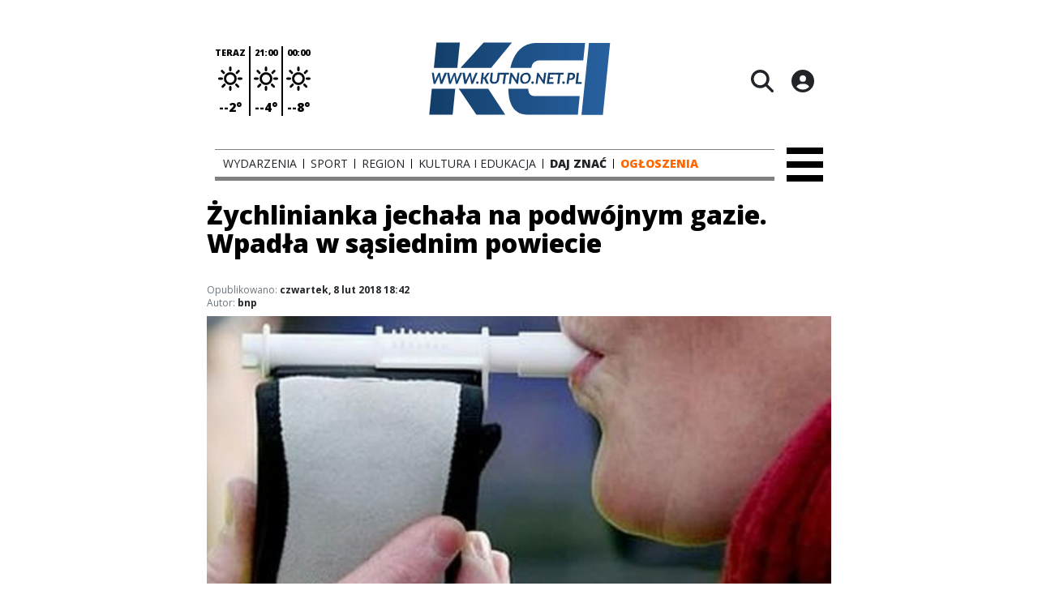

--- FILE ---
content_type: text/html;charset=utf-8
request_url: https://kutno.net.pl/wydarzenia/zychlinianka-jechala-na-podwojnym-gazie-wpadla-w-sasiednim-powiecie/EKH7ZYCqqK0jfN0pmjjb
body_size: 76424
content:
<!DOCTYPE html><html  lang="pl" data-capo=""><head><meta charset="utf-8">
<meta name="viewport" content="width=device-width, initial-scale=1">
<title>Żychlinianka jechała na podwójnym gazie. Wpadła w sąsiednim powiecie - KCI Kutno</title>
<link rel="stylesheet" href="/fonts/OpenSans.css?v3">
<style>:root{--vc-clr-primary:#000;--vc-clr-secondary:#090f207f;--vc-clr-white:#fff;--vc-icn-width:1.2em;--vc-nav-width:30px;--vc-nav-height:30px;--vc-nav-border-radius:0;--vc-nav-color:var(--vc-clr-primary);--vc-nav-color-hover:var(--vc-clr-secondary);--vc-nav-background:transparent;--vc-pgn-width:12px;--vc-pgn-height:4px;--vc-pgn-margin:4px;--vc-pgn-border-radius:0;--vc-pgn-background-color:var(--vc-clr-secondary);--vc-pgn-active-color:var(--vc-clr-primary)}.carousel{overscroll-behavior:none;position:relative;text-align:center;touch-action:pan-y}.carousel,.carousel *{box-sizing:border-box}.carousel__track{display:flex;padding:0!important;position:relative}.carousel__viewport{overflow:hidden}.carousel__sr-only{height:1px;margin:-1px;overflow:hidden;padding:0;position:absolute;width:1px;clip:rect(0,0,0,0);border:0}.carousel__icon{height:var(--vc-icn-width);width:var(--vc-icn-width);fill:currentColor}.carousel__next,.carousel__prev{align-items:center;background:var(--vc-nav-background);border:0;border-radius:var(--vc-nav-border-radius);box-sizing:content-box;color:var(--vc-nav-color);cursor:pointer;display:flex;font-size:var(--vc-nav-height);height:var(--vc-nav-height);justify-content:center;margin:0 10px;padding:0;position:absolute;text-align:center;top:50%;transform:translateY(-50%);width:var(--vc-nav-width)}.carousel__next--disabled,.carousel__prev--disabled{cursor:not-allowed;opacity:.5}.carousel__prev{left:0}.carousel__next{right:0}.carousel--rtl .carousel__prev{left:auto;right:0}.carousel--rtl .carousel__next{left:0;right:auto}@media (hover:hover){.carousel__next:hover,.carousel__prev:hover{color:var(--vc-nav-color-hover)}}.carousel__pagination{display:flex;justify-content:center;line-height:0;list-style:none;margin:10px 0 0;padding:0}.carousel__pagination-button{background:transparent;border:0;cursor:pointer;display:block;margin:0;padding:var(--vc-pgn-margin)}.carousel__pagination-button:after{background-color:var(--vc-pgn-background-color);border-radius:var(--vc-pgn-border-radius);content:"";display:block;height:var(--vc-pgn-height);width:var(--vc-pgn-width)}.carousel__pagination-button--active:after{background-color:var(--vc-pgn-active-color)}@media (hover:hover){.carousel__pagination-button:hover:after{background-color:var(--vc-pgn-active-color)}}.carousel__slide{align-items:center;display:flex;flex-shrink:0;justify-content:center;margin:0;position:relative;scroll-snap-stop:auto;transform:translateZ(0)}</style>
<style>@charset "UTF-8";/*!
* Bootstrap  v5.3.3 (https://getbootstrap.com/)
* Copyright 2011-2024 The Bootstrap Authors
* Licensed under MIT (https://github.com/twbs/bootstrap/blob/main/LICENSE)
*/:root{--bs-blue:#0d6efd;--bs-indigo:#6610f2;--bs-purple:#6f42c1;--bs-pink:#d63384;--bs-red:#dc3545;--bs-orange:#fd7e14;--bs-yellow:#ffc107;--bs-green:#198754;--bs-teal:#20c997;--bs-cyan:#0dcaf0;--bs-black:#000;--bs-white:#fff;--bs-gray:#6c757d;--bs-gray-dark:#343a40;--bs-gray-100:#f8f9fa;--bs-gray-200:#e9ecef;--bs-gray-300:#dee2e6;--bs-gray-400:#ced4da;--bs-gray-500:#adb5bd;--bs-gray-600:#6c757d;--bs-gray-700:#495057;--bs-gray-800:#343a40;--bs-gray-900:#212529;--bs-primary:#0d6efd;--bs-secondary:#6c757d;--bs-success:#198754;--bs-info:#0dcaf0;--bs-warning:#ffc107;--bs-danger:#dc3545;--bs-light:#f8f9fa;--bs-dark:#212529;--bs-primary-rgb:13,110,253;--bs-secondary-rgb:108,117,125;--bs-success-rgb:25,135,84;--bs-info-rgb:13,202,240;--bs-warning-rgb:255,193,7;--bs-danger-rgb:220,53,69;--bs-light-rgb:248,249,250;--bs-dark-rgb:33,37,41;--bs-primary-text-emphasis:#052c65;--bs-secondary-text-emphasis:#2b2f32;--bs-success-text-emphasis:#0a3622;--bs-info-text-emphasis:#055160;--bs-warning-text-emphasis:#664d03;--bs-danger-text-emphasis:#58151c;--bs-light-text-emphasis:#495057;--bs-dark-text-emphasis:#495057;--bs-primary-bg-subtle:#cfe2ff;--bs-secondary-bg-subtle:#e2e3e5;--bs-success-bg-subtle:#d1e7dd;--bs-info-bg-subtle:#cff4fc;--bs-warning-bg-subtle:#fff3cd;--bs-danger-bg-subtle:#f8d7da;--bs-light-bg-subtle:#fcfcfd;--bs-dark-bg-subtle:#ced4da;--bs-primary-border-subtle:#9ec5fe;--bs-secondary-border-subtle:#c4c8cb;--bs-success-border-subtle:#a3cfbb;--bs-info-border-subtle:#9eeaf9;--bs-warning-border-subtle:#ffe69c;--bs-danger-border-subtle:#f1aeb5;--bs-light-border-subtle:#e9ecef;--bs-dark-border-subtle:#adb5bd;--bs-white-rgb:255,255,255;--bs-black-rgb:0,0,0;--bs-font-sans-serif:system-ui,-apple-system,"Segoe UI",Roboto,"Helvetica Neue","Noto Sans","Liberation Sans",Arial,sans-serif,"Apple Color Emoji","Segoe UI Emoji","Segoe UI Symbol","Noto Color Emoji";--bs-font-monospace:SFMono-Regular,Menlo,Monaco,Consolas,"Liberation Mono","Courier New",monospace;--bs-gradient:linear-gradient(180deg,hsla(0,0%,100%,.15),hsla(0,0%,100%,0));--bs-body-font-family:var(--bs-font-sans-serif);--bs-body-font-size:1rem;--bs-body-font-weight:400;--bs-body-line-height:1.5;--bs-body-color:#212529;--bs-body-color-rgb:33,37,41;--bs-body-bg:#fff;--bs-body-bg-rgb:255,255,255;--bs-emphasis-color:#000;--bs-emphasis-color-rgb:0,0,0;--bs-secondary-color:rgba(33,37,41,.75);--bs-secondary-color-rgb:33,37,41;--bs-secondary-bg:#e9ecef;--bs-secondary-bg-rgb:233,236,239;--bs-tertiary-color:rgba(33,37,41,.5);--bs-tertiary-color-rgb:33,37,41;--bs-tertiary-bg:#f8f9fa;--bs-tertiary-bg-rgb:248,249,250;--bs-heading-color:inherit;--bs-link-color:#0d6efd;--bs-link-color-rgb:13,110,253;--bs-link-decoration:underline;--bs-link-hover-color:#0a58ca;--bs-link-hover-color-rgb:10,88,202;--bs-code-color:#d63384;--bs-highlight-color:#212529;--bs-highlight-bg:#fff3cd;--bs-border-width:1px;--bs-border-style:solid;--bs-border-color:#dee2e6;--bs-border-color-translucent:rgba(0,0,0,.175);--bs-border-radius:.375rem;--bs-border-radius-sm:.25rem;--bs-border-radius-lg:.5rem;--bs-border-radius-xl:1rem;--bs-border-radius-xxl:2rem;--bs-border-radius-2xl:var(--bs-border-radius-xxl);--bs-border-radius-pill:50rem;--bs-box-shadow:0 .5rem 1rem rgba(0,0,0,.15);--bs-box-shadow-sm:0 .125rem .25rem rgba(0,0,0,.075);--bs-box-shadow-lg:0 1rem 3rem rgba(0,0,0,.175);--bs-box-shadow-inset:inset 0 1px 2px rgba(0,0,0,.075);--bs-focus-ring-width:.25rem;--bs-focus-ring-opacity:.25;--bs-focus-ring-color:rgba(13,110,253,.25);--bs-form-valid-color:#198754;--bs-form-valid-border-color:#198754;--bs-form-invalid-color:#dc3545;--bs-form-invalid-border-color:#dc3545}*,:after,:before{box-sizing:border-box}@media (prefers-reduced-motion:no-preference){:root{scroll-behavior:smooth}}body{background-color:var(--bs-body-bg);color:var(--bs-body-color);font-family:var(--bs-body-font-family);font-size:var(--bs-body-font-size);font-weight:var(--bs-body-font-weight);line-height:var(--bs-body-line-height);margin:0;text-align:var(--bs-body-text-align);-webkit-text-size-adjust:100%;-webkit-tap-highlight-color:transparent}hr{border:0;border-top:var(--bs-border-width) solid;color:inherit;margin:1rem 0;opacity:.25}.h1,.h2,.h3,.h4,.h5,.h6,h1,h2,h3,h4,h5,h6{color:var(--bs-heading-color);font-weight:500;line-height:1.2;margin-bottom:.5rem;margin-top:0}.h1,h1{font-size:calc(1.375rem + 1.5vw)}@media (min-width:1200px){.h1,h1{font-size:2.5rem}}.h2,h2{font-size:calc(1.325rem + .9vw)}@media (min-width:1200px){.h2,h2{font-size:2rem}}.h3,h3{font-size:calc(1.3rem + .6vw)}@media (min-width:1200px){.h3,h3{font-size:1.75rem}}.h4,h4{font-size:calc(1.275rem + .3vw)}@media (min-width:1200px){.h4,h4{font-size:1.5rem}}.h5,h5{font-size:1.25rem}.h6,h6{font-size:1rem}p{margin-top:0}address,p{margin-bottom:1rem}address{font-style:normal;line-height:inherit}ul{padding-left:2rem}dl,ul{margin-bottom:1rem;margin-top:0}ul ul{margin-bottom:0}dd{margin-bottom:.5rem;margin-left:0}blockquote{margin:0 0 1rem}b,strong{font-weight:bolder}.small,small{font-size:.875em}a{color:rgba(var(--bs-link-color-rgb),var(--bs-link-opacity,1));text-decoration:underline}a:hover{--bs-link-color-rgb:var(--bs-link-hover-color-rgb)}a:not([href]):not([class]),a:not([href]):not([class]):hover{color:inherit;text-decoration:none}code{color:var(--bs-code-color);font-family:var(--bs-font-monospace);font-size:1em;font-size:.875em;word-wrap:break-word}a>code{color:inherit}img,svg{vertical-align:middle}table{border-collapse:collapse;caption-side:bottom}label{display:inline-block}button{border-radius:0}button:focus:not(:focus-visible){outline:0}button,input,select,textarea{font-family:inherit;font-size:inherit;line-height:inherit;margin:0}button,select{text-transform:none}[role=button]{cursor:pointer}select{word-wrap:normal}select:disabled{opacity:1}[list]:not([type=date]):not([type=datetime-local]):not([type=month]):not([type=week]):not([type=time])::-webkit-calendar-picker-indicator{display:none!important}[type=button],[type=reset],[type=submit],button{-webkit-appearance:button}[type=button]:not(:disabled),[type=reset]:not(:disabled),[type=submit]:not(:disabled),button:not(:disabled){cursor:pointer}::-moz-focus-inner{border-style:none;padding:0}textarea{resize:vertical}::-webkit-datetime-edit-day-field,::-webkit-datetime-edit-fields-wrapper,::-webkit-datetime-edit-hour-field,::-webkit-datetime-edit-minute,::-webkit-datetime-edit-month-field,::-webkit-datetime-edit-text,::-webkit-datetime-edit-year-field{padding:0}::-webkit-inner-spin-button{height:auto}[type=search]{-webkit-appearance:textfield;outline-offset:-2px}::-webkit-search-decoration{-webkit-appearance:none}::-webkit-color-swatch-wrapper{padding:0}::file-selector-button{-webkit-appearance:button;font:inherit}output{display:inline-block}iframe{border:0}summary{cursor:pointer;display:list-item}progress{vertical-align:baseline}[hidden]{display:none!important}.list-unstyled{list-style:none;padding-left:0}.blockquote{font-size:1.25rem;margin-bottom:1rem}.blockquote>:last-child{margin-bottom:0}.blockquote-footer{color:#6c757d;font-size:.875em;margin-bottom:1rem;margin-top:-1rem}.blockquote-footer:before{content:"— "}.container{--bs-gutter-x:1.5rem;--bs-gutter-y:0;margin-left:auto;margin-right:auto;padding-left:calc(var(--bs-gutter-x)*.5);padding-right:calc(var(--bs-gutter-x)*.5);width:100%}@media (min-width:576px){.container{max-width:540px}}@media (min-width:768px){.container{max-width:720px}}@media (min-width:992px){.container{max-width:960px}}@media (min-width:1200px){.container{max-width:1140px}}@media (min-width:1400px){.container{max-width:1320px}}:root{--bs-breakpoint-xs:0;--bs-breakpoint-sm:576px;--bs-breakpoint-md:768px;--bs-breakpoint-lg:992px;--bs-breakpoint-xl:1200px;--bs-breakpoint-xxl:1400px}.row{--bs-gutter-x:1.5rem;--bs-gutter-y:0;display:flex;flex-wrap:wrap;margin-left:calc(var(--bs-gutter-x)*-.5);margin-right:calc(var(--bs-gutter-x)*-.5);margin-top:calc(var(--bs-gutter-y)*-1)}.row>*{flex-shrink:0;margin-top:var(--bs-gutter-y);max-width:100%;padding-left:calc(var(--bs-gutter-x)*.5);padding-right:calc(var(--bs-gutter-x)*.5);width:100%}.col{flex:1 0 0%}.col-4{flex:0 0 auto;width:33.33333333%}.col-12{flex:0 0 auto;width:100%}@media (min-width:576px){.col-sm-2{flex:0 0 auto;width:16.66666667%}}.table{--bs-table-color-type:initial;--bs-table-bg-type:initial;--bs-table-color-state:initial;--bs-table-bg-state:initial;--bs-table-color:var(--bs-emphasis-color);--bs-table-bg:var(--bs-body-bg);--bs-table-border-color:var(--bs-border-color);--bs-table-accent-bg:transparent;--bs-table-striped-color:var(--bs-emphasis-color);--bs-table-striped-bg:rgba(var(--bs-emphasis-color-rgb),.05);--bs-table-active-color:var(--bs-emphasis-color);--bs-table-active-bg:rgba(var(--bs-emphasis-color-rgb),.1);--bs-table-hover-color:var(--bs-emphasis-color);--bs-table-hover-bg:rgba(var(--bs-emphasis-color-rgb),.075);border-color:var(--bs-table-border-color);margin-bottom:1rem;vertical-align:top;width:100%}.table>:not(caption)>*>*{background-color:var(--bs-table-bg);border-bottom-width:var(--bs-border-width);box-shadow:inset 0 0 0 9999px var(--bs-table-bg-state,var(--bs-table-bg-type,var(--bs-table-accent-bg)));color:var(--bs-table-color-state,var(--bs-table-color-type,var(--bs-table-color)));padding:.5rem}.form-control{-webkit-appearance:none;-moz-appearance:none;appearance:none;background-clip:padding-box;background-color:var(--bs-body-bg);border:var(--bs-border-width) solid var(--bs-border-color);border-radius:var(--bs-border-radius);color:var(--bs-body-color);display:block;font-size:1rem;font-weight:400;line-height:1.5;padding:.375rem .75rem;transition:border-color .15s ease-in-out,box-shadow .15s ease-in-out;width:100%}@media (prefers-reduced-motion:reduce){.form-control{transition:none}}.form-control[type=file]{overflow:hidden}.form-control[type=file]:not(:disabled):not([readonly]){cursor:pointer}.form-control:focus{background-color:var(--bs-body-bg);border-color:#86b7fe;box-shadow:0 0 0 .25rem #0d6efd40;color:var(--bs-body-color);outline:0}.form-control::-webkit-date-and-time-value{height:1.5em;margin:0;min-width:85px}.form-control::-webkit-datetime-edit{display:block;padding:0}.form-control::-moz-placeholder{color:var(--bs-secondary-color);opacity:1}.form-control::placeholder{color:var(--bs-secondary-color);opacity:1}.form-control:disabled{background-color:var(--bs-secondary-bg);opacity:1}.form-control::file-selector-button{background-color:var(--bs-tertiary-bg);border:0 solid;border-color:inherit;border-inline-end-width:var(--bs-border-width);border-radius:0;color:var(--bs-body-color);margin:-.375rem -.75rem;margin-inline-end:.75rem;padding:.375rem .75rem;pointer-events:none;transition:color .15s ease-in-out,background-color .15s ease-in-out,border-color .15s ease-in-out,box-shadow .15s ease-in-out}@media (prefers-reduced-motion:reduce){.form-control::file-selector-button{transition:none}}.form-control:hover:not(:disabled):not([readonly])::file-selector-button{background-color:var(--bs-secondary-bg)}textarea.form-control{min-height:calc(1.5em + .75rem + var(--bs-border-width)*2)}.form-check{display:block;margin-bottom:.125rem;min-height:1.5rem;padding-left:1.5em}.form-check .form-check-input{float:left;margin-left:-1.5em}.form-check-input{--bs-form-check-bg:var(--bs-body-bg);-webkit-appearance:none;-moz-appearance:none;appearance:none;background-color:var(--bs-form-check-bg);background-image:var(--bs-form-check-bg-image);background-position:50%;background-repeat:no-repeat;background-size:contain;border:var(--bs-border-width) solid var(--bs-border-color);flex-shrink:0;height:1em;margin-top:.25em;-webkit-print-color-adjust:exact;print-color-adjust:exact;vertical-align:top;width:1em}.form-check-input[type=checkbox]{border-radius:.25em}.form-check-input[type=radio]{border-radius:50%}.form-check-input:active{filter:brightness(90%)}.form-check-input:focus{border-color:#86b7fe;box-shadow:0 0 0 .25rem #0d6efd40;outline:0}.form-check-input:checked{background-color:#0d6efd;border-color:#0d6efd}.form-check-input:checked[type=checkbox]{--bs-form-check-bg-image:url("data:image/svg+xml;charset=utf-8,%3Csvg xmlns='http://www.w3.org/2000/svg' viewBox='0 0 20 20'%3E%3Cpath fill='none' stroke='%23fff' stroke-linecap='round' stroke-linejoin='round' stroke-width='3' d='m6 10 3 3 6-6'/%3E%3C/svg%3E")}.form-check-input:checked[type=radio]{--bs-form-check-bg-image:url("data:image/svg+xml;charset=utf-8,%3Csvg xmlns='http://www.w3.org/2000/svg' viewBox='-4 -4 8 8'%3E%3Ccircle r='2' fill='%23fff'/%3E%3C/svg%3E")}.form-check-input[type=checkbox]:indeterminate{background-color:#0d6efd;border-color:#0d6efd;--bs-form-check-bg-image:url("data:image/svg+xml;charset=utf-8,%3Csvg xmlns='http://www.w3.org/2000/svg' viewBox='0 0 20 20'%3E%3Cpath fill='none' stroke='%23fff' stroke-linecap='round' stroke-linejoin='round' stroke-width='3' d='M6 10h8'/%3E%3C/svg%3E")}.form-check-input:disabled{filter:none;opacity:.5;pointer-events:none}.form-check-input:disabled~.form-check-label,.form-check-input[disabled]~.form-check-label{cursor:default;opacity:.5}.btn-check{position:absolute;clip:rect(0,0,0,0);pointer-events:none}.btn-check:disabled+.btn,.btn-check[disabled]+.btn{filter:none;opacity:.65;pointer-events:none}.input-group{align-items:stretch;display:flex;flex-wrap:wrap;position:relative;width:100%}.input-group>.form-control{flex:1 1 auto;min-width:0;position:relative;width:1%}.input-group>.form-control:focus{z-index:5}.input-group .btn{position:relative;z-index:2}.input-group .btn:focus{z-index:5}.input-group:not(.has-validation)>:not(:last-child):not(.dropdown-toggle):not(.dropdown-menu):not(.form-floating){border-bottom-right-radius:0;border-top-right-radius:0}.input-group>:not(:first-child):not(.dropdown-menu):not(.valid-tooltip):not(.valid-feedback):not(.invalid-tooltip):not(.invalid-feedback){border-bottom-left-radius:0;border-top-left-radius:0;margin-left:calc(var(--bs-border-width)*-1)}.invalid-feedback{color:var(--bs-form-invalid-color);display:none;font-size:.875em;margin-top:.25rem;width:100%}.btn{--bs-btn-padding-x:.75rem;--bs-btn-padding-y:.375rem;--bs-btn-font-family: ;--bs-btn-font-size:1rem;--bs-btn-font-weight:400;--bs-btn-line-height:1.5;--bs-btn-color:var(--bs-body-color);--bs-btn-bg:transparent;--bs-btn-border-width:var(--bs-border-width);--bs-btn-border-color:transparent;--bs-btn-border-radius:var(--bs-border-radius);--bs-btn-hover-border-color:transparent;--bs-btn-box-shadow:inset 0 1px 0 hsla(0,0%,100%,.15),0 1px 1px rgba(0,0,0,.075);--bs-btn-disabled-opacity:.65;--bs-btn-focus-box-shadow:0 0 0 .25rem rgba(var(--bs-btn-focus-shadow-rgb),.5);background-color:var(--bs-btn-bg);border:var(--bs-btn-border-width) solid var(--bs-btn-border-color);border-radius:var(--bs-btn-border-radius);color:var(--bs-btn-color);cursor:pointer;display:inline-block;font-family:var(--bs-btn-font-family);font-size:var(--bs-btn-font-size);font-weight:var(--bs-btn-font-weight);line-height:var(--bs-btn-line-height);padding:var(--bs-btn-padding-y) var(--bs-btn-padding-x);text-align:center;text-decoration:none;transition:color .15s ease-in-out,background-color .15s ease-in-out,border-color .15s ease-in-out,box-shadow .15s ease-in-out;-webkit-user-select:none;-moz-user-select:none;user-select:none;vertical-align:middle}@media (prefers-reduced-motion:reduce){.btn{transition:none}}.btn:hover{background-color:var(--bs-btn-hover-bg);border-color:var(--bs-btn-hover-border-color);color:var(--bs-btn-hover-color)}.btn-check+.btn:hover{background-color:var(--bs-btn-bg);border-color:var(--bs-btn-border-color);color:var(--bs-btn-color)}.btn:focus-visible{background-color:var(--bs-btn-hover-bg);border-color:var(--bs-btn-hover-border-color);box-shadow:var(--bs-btn-focus-box-shadow);color:var(--bs-btn-hover-color);outline:0}.btn-check:focus-visible+.btn{border-color:var(--bs-btn-hover-border-color);box-shadow:var(--bs-btn-focus-box-shadow);outline:0}.btn-check:checked+.btn,.btn.active,.btn:first-child:active,:not(.btn-check)+.btn:active{background-color:var(--bs-btn-active-bg);border-color:var(--bs-btn-active-border-color);color:var(--bs-btn-active-color)}.btn-check:checked+.btn:focus-visible,.btn.active:focus-visible,.btn:first-child:active:focus-visible,:not(.btn-check)+.btn:active:focus-visible{box-shadow:var(--bs-btn-focus-box-shadow)}.btn-check:checked:focus-visible+.btn{box-shadow:var(--bs-btn-focus-box-shadow)}.btn.disabled,.btn:disabled{background-color:var(--bs-btn-disabled-bg);border-color:var(--bs-btn-disabled-border-color);color:var(--bs-btn-disabled-color);opacity:var(--bs-btn-disabled-opacity);pointer-events:none}.btn-primary{--bs-btn-color:#fff;--bs-btn-bg:#0d6efd;--bs-btn-border-color:#0d6efd;--bs-btn-hover-color:#fff;--bs-btn-hover-bg:#0b5ed7;--bs-btn-hover-border-color:#0a58ca;--bs-btn-focus-shadow-rgb:49,132,253;--bs-btn-active-color:#fff;--bs-btn-active-bg:#0a58ca;--bs-btn-active-border-color:#0a53be;--bs-btn-active-shadow:inset 0 3px 5px rgba(0,0,0,.125);--bs-btn-disabled-color:#fff;--bs-btn-disabled-bg:#0d6efd;--bs-btn-disabled-border-color:#0d6efd}.btn-secondary{--bs-btn-color:#fff;--bs-btn-bg:#6c757d;--bs-btn-border-color:#6c757d;--bs-btn-hover-color:#fff;--bs-btn-hover-bg:#5c636a;--bs-btn-hover-border-color:#565e64;--bs-btn-focus-shadow-rgb:130,138,145;--bs-btn-active-color:#fff;--bs-btn-active-bg:#565e64;--bs-btn-active-border-color:#51585e;--bs-btn-active-shadow:inset 0 3px 5px rgba(0,0,0,.125);--bs-btn-disabled-color:#fff;--bs-btn-disabled-bg:#6c757d;--bs-btn-disabled-border-color:#6c757d}.btn-success{--bs-btn-color:#fff;--bs-btn-bg:#198754;--bs-btn-border-color:#198754;--bs-btn-hover-color:#fff;--bs-btn-hover-bg:#157347;--bs-btn-hover-border-color:#146c43;--bs-btn-focus-shadow-rgb:60,153,110;--bs-btn-active-color:#fff;--bs-btn-active-bg:#146c43;--bs-btn-active-border-color:#13653f;--bs-btn-active-shadow:inset 0 3px 5px rgba(0,0,0,.125);--bs-btn-disabled-color:#fff;--bs-btn-disabled-bg:#198754;--bs-btn-disabled-border-color:#198754}.btn-info{--bs-btn-color:#000;--bs-btn-bg:#0dcaf0;--bs-btn-border-color:#0dcaf0;--bs-btn-hover-color:#000;--bs-btn-hover-bg:#31d2f2;--bs-btn-hover-border-color:#25cff2;--bs-btn-focus-shadow-rgb:11,172,204;--bs-btn-active-color:#000;--bs-btn-active-bg:#3dd5f3;--bs-btn-active-border-color:#25cff2;--bs-btn-active-shadow:inset 0 3px 5px rgba(0,0,0,.125);--bs-btn-disabled-color:#000;--bs-btn-disabled-bg:#0dcaf0;--bs-btn-disabled-border-color:#0dcaf0}.btn-warning{--bs-btn-color:#000;--bs-btn-bg:#ffc107;--bs-btn-border-color:#ffc107;--bs-btn-hover-color:#000;--bs-btn-hover-bg:#ffca2c;--bs-btn-hover-border-color:#ffc720;--bs-btn-focus-shadow-rgb:217,164,6;--bs-btn-active-color:#000;--bs-btn-active-bg:#ffcd39;--bs-btn-active-border-color:#ffc720;--bs-btn-active-shadow:inset 0 3px 5px rgba(0,0,0,.125);--bs-btn-disabled-color:#000;--bs-btn-disabled-bg:#ffc107;--bs-btn-disabled-border-color:#ffc107}.btn-danger{--bs-btn-color:#fff;--bs-btn-bg:#dc3545;--bs-btn-border-color:#dc3545;--bs-btn-hover-color:#fff;--bs-btn-hover-bg:#bb2d3b;--bs-btn-hover-border-color:#b02a37;--bs-btn-focus-shadow-rgb:225,83,97;--bs-btn-active-color:#fff;--bs-btn-active-bg:#b02a37;--bs-btn-active-border-color:#a52834;--bs-btn-active-shadow:inset 0 3px 5px rgba(0,0,0,.125);--bs-btn-disabled-color:#fff;--bs-btn-disabled-bg:#dc3545;--bs-btn-disabled-border-color:#dc3545}.btn-light{--bs-btn-color:#000;--bs-btn-bg:#f8f9fa;--bs-btn-border-color:#f8f9fa;--bs-btn-hover-color:#000;--bs-btn-hover-bg:#d3d4d5;--bs-btn-hover-border-color:#c6c7c8;--bs-btn-focus-shadow-rgb:211,212,213;--bs-btn-active-color:#000;--bs-btn-active-bg:#c6c7c8;--bs-btn-active-border-color:#babbbc;--bs-btn-active-shadow:inset 0 3px 5px rgba(0,0,0,.125);--bs-btn-disabled-color:#000;--bs-btn-disabled-bg:#f8f9fa;--bs-btn-disabled-border-color:#f8f9fa}.btn-dark{--bs-btn-color:#fff;--bs-btn-bg:#212529;--bs-btn-border-color:#212529;--bs-btn-hover-color:#fff;--bs-btn-hover-bg:#424649;--bs-btn-hover-border-color:#373b3e;--bs-btn-focus-shadow-rgb:66,70,73;--bs-btn-active-color:#fff;--bs-btn-active-bg:#4d5154;--bs-btn-active-border-color:#373b3e;--bs-btn-active-shadow:inset 0 3px 5px rgba(0,0,0,.125);--bs-btn-disabled-color:#fff;--bs-btn-disabled-bg:#212529;--bs-btn-disabled-border-color:#212529}.btn-outline-primary{--bs-btn-color:#0d6efd;--bs-btn-border-color:#0d6efd;--bs-btn-hover-color:#fff;--bs-btn-hover-bg:#0d6efd;--bs-btn-hover-border-color:#0d6efd;--bs-btn-focus-shadow-rgb:13,110,253;--bs-btn-active-color:#fff;--bs-btn-active-bg:#0d6efd;--bs-btn-active-border-color:#0d6efd;--bs-btn-active-shadow:inset 0 3px 5px rgba(0,0,0,.125);--bs-btn-disabled-color:#0d6efd;--bs-btn-disabled-bg:transparent;--bs-btn-disabled-border-color:#0d6efd;--bs-gradient:none}.btn-outline-secondary{--bs-btn-color:#6c757d;--bs-btn-border-color:#6c757d;--bs-btn-hover-color:#fff;--bs-btn-hover-bg:#6c757d;--bs-btn-hover-border-color:#6c757d;--bs-btn-focus-shadow-rgb:108,117,125;--bs-btn-active-color:#fff;--bs-btn-active-bg:#6c757d;--bs-btn-active-border-color:#6c757d;--bs-btn-active-shadow:inset 0 3px 5px rgba(0,0,0,.125);--bs-btn-disabled-color:#6c757d;--bs-btn-disabled-bg:transparent;--bs-btn-disabled-border-color:#6c757d;--bs-gradient:none}.btn-outline-success{--bs-btn-color:#198754;--bs-btn-border-color:#198754;--bs-btn-hover-color:#fff;--bs-btn-hover-bg:#198754;--bs-btn-hover-border-color:#198754;--bs-btn-focus-shadow-rgb:25,135,84;--bs-btn-active-color:#fff;--bs-btn-active-bg:#198754;--bs-btn-active-border-color:#198754;--bs-btn-active-shadow:inset 0 3px 5px rgba(0,0,0,.125);--bs-btn-disabled-color:#198754;--bs-btn-disabled-bg:transparent;--bs-btn-disabled-border-color:#198754;--bs-gradient:none}.btn-outline-info{--bs-btn-color:#0dcaf0;--bs-btn-border-color:#0dcaf0;--bs-btn-hover-color:#000;--bs-btn-hover-bg:#0dcaf0;--bs-btn-hover-border-color:#0dcaf0;--bs-btn-focus-shadow-rgb:13,202,240;--bs-btn-active-color:#000;--bs-btn-active-bg:#0dcaf0;--bs-btn-active-border-color:#0dcaf0;--bs-btn-active-shadow:inset 0 3px 5px rgba(0,0,0,.125);--bs-btn-disabled-color:#0dcaf0;--bs-btn-disabled-bg:transparent;--bs-btn-disabled-border-color:#0dcaf0;--bs-gradient:none}.btn-outline-warning{--bs-btn-color:#ffc107;--bs-btn-border-color:#ffc107;--bs-btn-hover-color:#000;--bs-btn-hover-bg:#ffc107;--bs-btn-hover-border-color:#ffc107;--bs-btn-focus-shadow-rgb:255,193,7;--bs-btn-active-color:#000;--bs-btn-active-bg:#ffc107;--bs-btn-active-border-color:#ffc107;--bs-btn-active-shadow:inset 0 3px 5px rgba(0,0,0,.125);--bs-btn-disabled-color:#ffc107;--bs-btn-disabled-bg:transparent;--bs-btn-disabled-border-color:#ffc107;--bs-gradient:none}.btn-outline-danger{--bs-btn-color:#dc3545;--bs-btn-border-color:#dc3545;--bs-btn-hover-color:#fff;--bs-btn-hover-bg:#dc3545;--bs-btn-hover-border-color:#dc3545;--bs-btn-focus-shadow-rgb:220,53,69;--bs-btn-active-color:#fff;--bs-btn-active-bg:#dc3545;--bs-btn-active-border-color:#dc3545;--bs-btn-active-shadow:inset 0 3px 5px rgba(0,0,0,.125);--bs-btn-disabled-color:#dc3545;--bs-btn-disabled-bg:transparent;--bs-btn-disabled-border-color:#dc3545;--bs-gradient:none}.btn-outline-light{--bs-btn-color:#f8f9fa;--bs-btn-border-color:#f8f9fa;--bs-btn-hover-color:#000;--bs-btn-hover-bg:#f8f9fa;--bs-btn-hover-border-color:#f8f9fa;--bs-btn-focus-shadow-rgb:248,249,250;--bs-btn-active-color:#000;--bs-btn-active-bg:#f8f9fa;--bs-btn-active-border-color:#f8f9fa;--bs-btn-active-shadow:inset 0 3px 5px rgba(0,0,0,.125);--bs-btn-disabled-color:#f8f9fa;--bs-btn-disabled-bg:transparent;--bs-btn-disabled-border-color:#f8f9fa;--bs-gradient:none}.btn-outline-dark{--bs-btn-color:#212529;--bs-btn-border-color:#212529;--bs-btn-hover-color:#fff;--bs-btn-hover-bg:#212529;--bs-btn-hover-border-color:#212529;--bs-btn-focus-shadow-rgb:33,37,41;--bs-btn-active-color:#fff;--bs-btn-active-bg:#212529;--bs-btn-active-border-color:#212529;--bs-btn-active-shadow:inset 0 3px 5px rgba(0,0,0,.125);--bs-btn-disabled-color:#212529;--bs-btn-disabled-bg:transparent;--bs-btn-disabled-border-color:#212529;--bs-gradient:none}.btn-link{--bs-btn-font-weight:400;--bs-btn-color:var(--bs-link-color);--bs-btn-bg:transparent;--bs-btn-border-color:transparent;--bs-btn-hover-color:var(--bs-link-hover-color);--bs-btn-hover-border-color:transparent;--bs-btn-active-color:var(--bs-link-hover-color);--bs-btn-active-border-color:transparent;--bs-btn-disabled-color:#6c757d;--bs-btn-disabled-border-color:transparent;--bs-btn-box-shadow:0 0 0 #000;--bs-btn-focus-shadow-rgb:49,132,253;text-decoration:underline}.btn-link:focus-visible{color:var(--bs-btn-color)}.btn-link:hover{color:var(--bs-btn-hover-color)}.btn-group-lg>.btn,.btn-lg{--bs-btn-padding-y:.5rem;--bs-btn-padding-x:1rem;--bs-btn-font-size:1.25rem;--bs-btn-border-radius:var(--bs-border-radius-lg)}.btn-group-sm>.btn,.btn-sm{--bs-btn-padding-y:.25rem;--bs-btn-padding-x:.5rem;--bs-btn-font-size:.875rem;--bs-btn-border-radius:var(--bs-border-radius-sm)}.btn-group,.btn-group-vertical{display:inline-flex;position:relative;vertical-align:middle}.btn-group-vertical>.btn,.btn-group>.btn{flex:1 1 auto;position:relative}.btn-group-vertical>.btn-check:checked+.btn,.btn-group-vertical>.btn-check:focus+.btn,.btn-group-vertical>.btn.active,.btn-group-vertical>.btn:active,.btn-group-vertical>.btn:focus,.btn-group-vertical>.btn:hover,.btn-group>.btn-check:checked+.btn,.btn-group>.btn-check:focus+.btn,.btn-group>.btn.active,.btn-group>.btn:active,.btn-group>.btn:focus,.btn-group>.btn:hover{z-index:1}.btn-toolbar{display:flex;flex-wrap:wrap;justify-content:flex-start}.btn-toolbar .input-group{width:auto}.btn-group{border-radius:var(--bs-border-radius)}.btn-group>.btn-group:not(:first-child),.btn-group>:not(.btn-check:first-child)+.btn{margin-left:calc(var(--bs-border-width)*-1)}.btn-group>.btn-group:not(:last-child)>.btn,.btn-group>.btn:not(:last-child):not(.dropdown-toggle){border-bottom-right-radius:0;border-top-right-radius:0}.btn-group>.btn-group:not(:first-child)>.btn,.btn-group>.btn:nth-child(n+3),.btn-group>:not(.btn-check)+.btn{border-bottom-left-radius:0;border-top-left-radius:0}.btn-group-vertical{align-items:flex-start;flex-direction:column;justify-content:center}.btn-group-vertical>.btn,.btn-group-vertical>.btn-group{width:100%}.btn-group-vertical>.btn-group:not(:first-child),.btn-group-vertical>.btn:not(:first-child){margin-top:calc(var(--bs-border-width)*-1)}.btn-group-vertical>.btn-group:not(:last-child)>.btn,.btn-group-vertical>.btn:not(:last-child):not(.dropdown-toggle){border-bottom-left-radius:0;border-bottom-right-radius:0}.btn-group-vertical>.btn-group:not(:first-child)>.btn,.btn-group-vertical>.btn~.btn{border-top-left-radius:0;border-top-right-radius:0}.nav{--bs-nav-link-padding-x:1rem;--bs-nav-link-padding-y:.5rem;--bs-nav-link-font-weight: ;--bs-nav-link-color:var(--bs-link-color);--bs-nav-link-hover-color:var(--bs-link-hover-color);--bs-nav-link-disabled-color:var(--bs-secondary-color);display:flex;flex-wrap:wrap;list-style:none;margin-bottom:0;padding-left:0}.nav-link{background:0 0;border:0;color:var(--bs-nav-link-color);display:block;font-size:var(--bs-nav-link-font-size);font-weight:var(--bs-nav-link-font-weight);padding:var(--bs-nav-link-padding-y) var(--bs-nav-link-padding-x);text-decoration:none;transition:color .15s ease-in-out,background-color .15s ease-in-out,border-color .15s ease-in-out}@media (prefers-reduced-motion:reduce){.nav-link{transition:none}}.nav-link:focus,.nav-link:hover{color:var(--bs-nav-link-hover-color)}.nav-link:focus-visible{box-shadow:0 0 0 .25rem #0d6efd40;outline:0}.nav-link.disabled,.nav-link:disabled{color:var(--bs-nav-link-disabled-color);cursor:default;pointer-events:none}.nav-tabs{--bs-nav-tabs-border-width:var(--bs-border-width);--bs-nav-tabs-border-color:var(--bs-border-color);--bs-nav-tabs-border-radius:var(--bs-border-radius);--bs-nav-tabs-link-hover-border-color:var(--bs-secondary-bg) var(--bs-secondary-bg) var(--bs-border-color);--bs-nav-tabs-link-active-color:var(--bs-emphasis-color);--bs-nav-tabs-link-active-bg:var(--bs-body-bg);--bs-nav-tabs-link-active-border-color:var(--bs-border-color) var(--bs-border-color) var(--bs-body-bg);border-bottom:var(--bs-nav-tabs-border-width) solid var(--bs-nav-tabs-border-color)}.nav-tabs .nav-link{border:var(--bs-nav-tabs-border-width) solid transparent;border-top-left-radius:var(--bs-nav-tabs-border-radius);border-top-right-radius:var(--bs-nav-tabs-border-radius);margin-bottom:calc(var(--bs-nav-tabs-border-width)*-1)}.nav-tabs .nav-link:focus,.nav-tabs .nav-link:hover{border-color:var(--bs-nav-tabs-link-hover-border-color);isolation:isolate}.nav-tabs .nav-link.active{background-color:var(--bs-nav-tabs-link-active-bg);border-color:var(--bs-nav-tabs-link-active-border-color);color:var(--bs-nav-tabs-link-active-color)}.nav-pills{--bs-nav-pills-border-radius:var(--bs-border-radius);--bs-nav-pills-link-active-color:#fff;--bs-nav-pills-link-active-bg:#0d6efd}.nav-pills .nav-link{border-radius:var(--bs-nav-pills-border-radius)}.nav-pills .nav-link.active{background-color:var(--bs-nav-pills-link-active-bg);color:var(--bs-nav-pills-link-active-color)}.nav-underline{--bs-nav-underline-gap:1rem;--bs-nav-underline-border-width:.125rem;--bs-nav-underline-link-active-color:var(--bs-emphasis-color);gap:var(--bs-nav-underline-gap)}.nav-underline .nav-link{border-bottom:var(--bs-nav-underline-border-width) solid transparent;padding-left:0;padding-right:0}.nav-underline .nav-link.active,.nav-underline .nav-link:focus,.nav-underline .nav-link:hover{border-bottom-color:currentcolor}.nav-underline .nav-link.active{color:var(--bs-nav-underline-link-active-color);font-weight:700}.nav-fill .nav-item,.nav-fill>.nav-link{flex:1 1 auto;text-align:center}.nav-justified .nav-item,.nav-justified>.nav-link{flex-basis:0;flex-grow:1;text-align:center}.nav-fill .nav-item .nav-link,.nav-justified .nav-item .nav-link{width:100%}.navbar{--bs-navbar-padding-x:0;--bs-navbar-padding-y:.5rem;--bs-navbar-color:rgba(var(--bs-emphasis-color-rgb),.65);--bs-navbar-hover-color:rgba(var(--bs-emphasis-color-rgb),.8);--bs-navbar-disabled-color:rgba(var(--bs-emphasis-color-rgb),.3);--bs-navbar-active-color:rgba(var(--bs-emphasis-color-rgb),1);--bs-navbar-brand-padding-y:.3125rem;--bs-navbar-brand-margin-end:1rem;--bs-navbar-brand-font-size:1.25rem;--bs-navbar-brand-color:rgba(var(--bs-emphasis-color-rgb),1);--bs-navbar-brand-hover-color:rgba(var(--bs-emphasis-color-rgb),1);--bs-navbar-nav-link-padding-x:.5rem;--bs-navbar-toggler-padding-y:.25rem;--bs-navbar-toggler-padding-x:.75rem;--bs-navbar-toggler-font-size:1.25rem;--bs-navbar-toggler-icon-bg:url("data:image/svg+xml;charset=utf-8,%3Csvg xmlns='http://www.w3.org/2000/svg' viewBox='0 0 30 30'%3E%3Cpath stroke='rgba(33, 37, 41, 0.75)' stroke-linecap='round' stroke-miterlimit='10' stroke-width='2' d='M4 7h22M4 15h22M4 23h22'/%3E%3C/svg%3E");--bs-navbar-toggler-border-color:rgba(var(--bs-emphasis-color-rgb),.15);--bs-navbar-toggler-border-radius:var(--bs-border-radius);--bs-navbar-toggler-focus-width:.25rem;--bs-navbar-toggler-transition:box-shadow .15s ease-in-out;flex-wrap:wrap;padding:var(--bs-navbar-padding-y) var(--bs-navbar-padding-x);position:relative}.navbar,.navbar>.container{align-items:center;display:flex;justify-content:space-between}.navbar>.container{flex-wrap:inherit}.navbar-brand{color:var(--bs-navbar-brand-color);font-size:var(--bs-navbar-brand-font-size);margin-right:var(--bs-navbar-brand-margin-end);padding-bottom:var(--bs-navbar-brand-padding-y);padding-top:var(--bs-navbar-brand-padding-y);text-decoration:none;white-space:nowrap}.navbar-brand:focus,.navbar-brand:hover{color:var(--bs-navbar-brand-hover-color)}.navbar-nav{--bs-nav-link-padding-x:0;--bs-nav-link-padding-y:.5rem;--bs-nav-link-font-weight: ;--bs-nav-link-color:var(--bs-navbar-color);--bs-nav-link-hover-color:var(--bs-navbar-hover-color);--bs-nav-link-disabled-color:var(--bs-navbar-disabled-color);display:flex;flex-direction:column;list-style:none;margin-bottom:0;padding-left:0}.navbar-nav .nav-link.active{color:var(--bs-navbar-active-color)}.navbar-text{color:var(--bs-navbar-color);padding-bottom:.5rem;padding-top:.5rem}.navbar-text a,.navbar-text a:focus,.navbar-text a:hover{color:var(--bs-navbar-active-color)}.navbar-collapse{align-items:center;flex-basis:100%;flex-grow:1}.navbar-toggler{background-color:transparent;border:var(--bs-border-width) solid var(--bs-navbar-toggler-border-color);border-radius:var(--bs-navbar-toggler-border-radius);color:var(--bs-navbar-color);font-size:var(--bs-navbar-toggler-font-size);line-height:1;padding:var(--bs-navbar-toggler-padding-y) var(--bs-navbar-toggler-padding-x);transition:var(--bs-navbar-toggler-transition)}@media (prefers-reduced-motion:reduce){.navbar-toggler{transition:none}}.navbar-toggler:hover{text-decoration:none}.navbar-toggler:focus{box-shadow:0 0 0 var(--bs-navbar-toggler-focus-width);outline:0;text-decoration:none}.navbar-toggler-icon{background-image:var(--bs-navbar-toggler-icon-bg);background-position:50%;background-repeat:no-repeat;background-size:100%;display:inline-block;height:1.5em;vertical-align:middle;width:1.5em}.navbar-nav-scroll{max-height:var(--bs-scroll-height,75vh);overflow-y:auto}@media (min-width:576px){.navbar-expand-sm{flex-wrap:nowrap;justify-content:flex-start}.navbar-expand-sm .navbar-nav{flex-direction:row}.navbar-expand-sm .navbar-nav .nav-link{padding-left:var(--bs-navbar-nav-link-padding-x);padding-right:var(--bs-navbar-nav-link-padding-x)}.navbar-expand-sm .navbar-nav-scroll{overflow:visible}.navbar-expand-sm .navbar-collapse{display:flex!important;flex-basis:auto}.navbar-expand-sm .navbar-toggler{display:none}}@media (min-width:768px){.navbar-expand-md{flex-wrap:nowrap;justify-content:flex-start}.navbar-expand-md .navbar-nav{flex-direction:row}.navbar-expand-md .navbar-nav .nav-link{padding-left:var(--bs-navbar-nav-link-padding-x);padding-right:var(--bs-navbar-nav-link-padding-x)}.navbar-expand-md .navbar-nav-scroll{overflow:visible}.navbar-expand-md .navbar-collapse{display:flex!important;flex-basis:auto}.navbar-expand-md .navbar-toggler{display:none}}@media (min-width:992px){.navbar-expand-lg{flex-wrap:nowrap;justify-content:flex-start}.navbar-expand-lg .navbar-nav{flex-direction:row}.navbar-expand-lg .navbar-nav .nav-link{padding-left:var(--bs-navbar-nav-link-padding-x);padding-right:var(--bs-navbar-nav-link-padding-x)}.navbar-expand-lg .navbar-nav-scroll{overflow:visible}.navbar-expand-lg .navbar-collapse{display:flex!important;flex-basis:auto}.navbar-expand-lg .navbar-toggler{display:none}}@media (min-width:1200px){.navbar-expand-xl{flex-wrap:nowrap;justify-content:flex-start}.navbar-expand-xl .navbar-nav{flex-direction:row}.navbar-expand-xl .navbar-nav .nav-link{padding-left:var(--bs-navbar-nav-link-padding-x);padding-right:var(--bs-navbar-nav-link-padding-x)}.navbar-expand-xl .navbar-nav-scroll{overflow:visible}.navbar-expand-xl .navbar-collapse{display:flex!important;flex-basis:auto}.navbar-expand-xl .navbar-toggler{display:none}}@media (min-width:1400px){.navbar-expand-xxl{flex-wrap:nowrap;justify-content:flex-start}.navbar-expand-xxl .navbar-nav{flex-direction:row}.navbar-expand-xxl .navbar-nav .nav-link{padding-left:var(--bs-navbar-nav-link-padding-x);padding-right:var(--bs-navbar-nav-link-padding-x)}.navbar-expand-xxl .navbar-nav-scroll{overflow:visible}.navbar-expand-xxl .navbar-collapse{display:flex!important;flex-basis:auto}.navbar-expand-xxl .navbar-toggler{display:none}}.navbar-expand{flex-wrap:nowrap;justify-content:flex-start}.navbar-expand .navbar-nav{flex-direction:row}.navbar-expand .navbar-nav .nav-link{padding-left:var(--bs-navbar-nav-link-padding-x);padding-right:var(--bs-navbar-nav-link-padding-x)}.navbar-expand .navbar-nav-scroll{overflow:visible}.navbar-expand .navbar-collapse{display:flex!important;flex-basis:auto}.navbar-expand .navbar-toggler{display:none}.navbar-dark{--bs-navbar-color:hsla(0,0%,100%,.55);--bs-navbar-hover-color:hsla(0,0%,100%,.75);--bs-navbar-disabled-color:hsla(0,0%,100%,.25);--bs-navbar-active-color:#fff;--bs-navbar-brand-color:#fff;--bs-navbar-brand-hover-color:#fff;--bs-navbar-toggler-border-color:hsla(0,0%,100%,.1);--bs-navbar-toggler-icon-bg:url("data:image/svg+xml;charset=utf-8,%3Csvg xmlns='http://www.w3.org/2000/svg' viewBox='0 0 30 30'%3E%3Cpath stroke='rgba(255, 255, 255, 0.55)' stroke-linecap='round' stroke-miterlimit='10' stroke-width='2' d='M4 7h22M4 15h22M4 23h22'/%3E%3C/svg%3E")}.card{--bs-card-spacer-y:1rem;--bs-card-spacer-x:1rem;--bs-card-title-spacer-y:.5rem;--bs-card-title-color: ;--bs-card-subtitle-color: ;--bs-card-border-width:var(--bs-border-width);--bs-card-border-color:var(--bs-border-color-translucent);--bs-card-border-radius:var(--bs-border-radius);--bs-card-box-shadow: ;--bs-card-inner-border-radius:calc(var(--bs-border-radius) - var(--bs-border-width));--bs-card-cap-padding-y:.5rem;--bs-card-cap-padding-x:1rem;--bs-card-cap-bg:rgba(var(--bs-body-color-rgb),.03);--bs-card-cap-color: ;--bs-card-height: ;--bs-card-color: ;--bs-card-bg:var(--bs-body-bg);--bs-card-img-overlay-padding:1rem;--bs-card-group-margin:.75rem;color:var(--bs-body-color);display:flex;flex-direction:column;height:var(--bs-card-height);min-width:0;position:relative;word-wrap:break-word;background-clip:border-box;background-color:var(--bs-card-bg);border:var(--bs-card-border-width) solid var(--bs-card-border-color);border-radius:var(--bs-card-border-radius)}.card>hr{margin-left:0;margin-right:0}.card-body{color:var(--bs-card-color);flex:1 1 auto;padding:var(--bs-card-spacer-y) var(--bs-card-spacer-x)}.pagination{--bs-pagination-padding-x:.75rem;--bs-pagination-padding-y:.375rem;--bs-pagination-font-size:1rem;--bs-pagination-color:var(--bs-link-color);--bs-pagination-bg:var(--bs-body-bg);--bs-pagination-border-width:var(--bs-border-width);--bs-pagination-border-color:var(--bs-border-color);--bs-pagination-border-radius:var(--bs-border-radius);--bs-pagination-hover-color:var(--bs-link-hover-color);--bs-pagination-hover-bg:var(--bs-tertiary-bg);--bs-pagination-hover-border-color:var(--bs-border-color);--bs-pagination-focus-color:var(--bs-link-hover-color);--bs-pagination-focus-bg:var(--bs-secondary-bg);--bs-pagination-focus-box-shadow:0 0 0 .25rem rgba(13,110,253,.25);--bs-pagination-active-color:#fff;--bs-pagination-active-bg:#0d6efd;--bs-pagination-active-border-color:#0d6efd;--bs-pagination-disabled-color:var(--bs-secondary-color);--bs-pagination-disabled-bg:var(--bs-secondary-bg);--bs-pagination-disabled-border-color:var(--bs-border-color);display:flex;list-style:none;padding-left:0}.badge{--bs-badge-padding-x:.65em;--bs-badge-padding-y:.35em;--bs-badge-font-size:.75em;--bs-badge-font-weight:700;--bs-badge-color:#fff;--bs-badge-border-radius:var(--bs-border-radius);border-radius:var(--bs-badge-border-radius);color:var(--bs-badge-color);display:inline-block;font-size:var(--bs-badge-font-size);font-weight:var(--bs-badge-font-weight);line-height:1;padding:var(--bs-badge-padding-y) var(--bs-badge-padding-x);text-align:center;vertical-align:baseline;white-space:nowrap}.badge:empty{display:none}.btn .badge{position:relative;top:-1px}.alert{--bs-alert-bg:transparent;--bs-alert-padding-x:1rem;--bs-alert-padding-y:1rem;--bs-alert-margin-bottom:1rem;--bs-alert-color:inherit;--bs-alert-border-color:transparent;--bs-alert-border:var(--bs-border-width) solid var(--bs-alert-border-color);--bs-alert-border-radius:var(--bs-border-radius);--bs-alert-link-color:inherit;background-color:var(--bs-alert-bg);border:var(--bs-alert-border);border-radius:var(--bs-alert-border-radius);color:var(--bs-alert-color);margin-bottom:var(--bs-alert-margin-bottom);padding:var(--bs-alert-padding-y) var(--bs-alert-padding-x);position:relative}.alert-primary{--bs-alert-color:var(--bs-primary-text-emphasis);--bs-alert-bg:var(--bs-primary-bg-subtle);--bs-alert-border-color:var(--bs-primary-border-subtle);--bs-alert-link-color:var(--bs-primary-text-emphasis)}.alert-success{--bs-alert-color:var(--bs-success-text-emphasis);--bs-alert-bg:var(--bs-success-bg-subtle);--bs-alert-border-color:var(--bs-success-border-subtle);--bs-alert-link-color:var(--bs-success-text-emphasis)}.alert-info{--bs-alert-color:var(--bs-info-text-emphasis);--bs-alert-bg:var(--bs-info-bg-subtle);--bs-alert-border-color:var(--bs-info-border-subtle);--bs-alert-link-color:var(--bs-info-text-emphasis)}.alert-danger{--bs-alert-color:var(--bs-danger-text-emphasis);--bs-alert-bg:var(--bs-danger-bg-subtle);--bs-alert-border-color:var(--bs-danger-border-subtle);--bs-alert-link-color:var(--bs-danger-text-emphasis)}@keyframes progress-bar-stripes{0%{background-position-x:1rem}}.progress{--bs-progress-height:1rem;--bs-progress-font-size:.75rem;--bs-progress-bg:var(--bs-secondary-bg);--bs-progress-border-radius:var(--bs-border-radius);--bs-progress-box-shadow:var(--bs-box-shadow-inset);--bs-progress-bar-color:#fff;--bs-progress-bar-bg:#0d6efd;--bs-progress-bar-transition:width .6s ease;background-color:var(--bs-progress-bg);border-radius:var(--bs-progress-border-radius);display:flex;font-size:var(--bs-progress-font-size);height:var(--bs-progress-height);overflow:hidden}.btn-close{--bs-btn-close-color:#000;--bs-btn-close-bg:url("data:image/svg+xml;charset=utf-8,%3Csvg xmlns='http://www.w3.org/2000/svg' viewBox='0 0 16 16'%3E%3Cpath d='M.293.293a1 1 0 0 1 1.414 0L8 6.586 14.293.293a1 1 0 1 1 1.414 1.414L9.414 8l6.293 6.293a1 1 0 0 1-1.414 1.414L8 9.414l-6.293 6.293a1 1 0 0 1-1.414-1.414L6.586 8 .293 1.707a1 1 0 0 1 0-1.414'/%3E%3C/svg%3E");--bs-btn-close-opacity:.5;--bs-btn-close-hover-opacity:.75;--bs-btn-close-focus-shadow:0 0 0 .25rem rgba(13,110,253,.25);--bs-btn-close-focus-opacity:1;--bs-btn-close-disabled-opacity:.25;--bs-btn-close-white-filter:invert(1) grayscale(100%) brightness(200%);background:transparent var(--bs-btn-close-bg) center/1em auto no-repeat;border:0;border-radius:.375rem;box-sizing:content-box;height:1em;opacity:var(--bs-btn-close-opacity);padding:.25em;width:1em}.btn-close,.btn-close:hover{color:var(--bs-btn-close-color)}.btn-close:hover{opacity:var(--bs-btn-close-hover-opacity);text-decoration:none}.btn-close:focus{box-shadow:var(--bs-btn-close-focus-shadow);opacity:var(--bs-btn-close-focus-opacity);outline:0}.btn-close.disabled,.btn-close:disabled{opacity:var(--bs-btn-close-disabled-opacity);pointer-events:none;-webkit-user-select:none;-moz-user-select:none;user-select:none}.btn-close-white{filter:var(--bs-btn-close-white-filter)}.toast{--bs-toast-zindex:1090;--bs-toast-padding-x:.75rem;--bs-toast-padding-y:.5rem;--bs-toast-spacing:1.5rem;--bs-toast-max-width:350px;--bs-toast-font-size:.875rem;--bs-toast-color: ;--bs-toast-bg:rgba(var(--bs-body-bg-rgb),.85);--bs-toast-border-width:var(--bs-border-width);--bs-toast-border-color:var(--bs-border-color-translucent);--bs-toast-border-radius:var(--bs-border-radius);--bs-toast-box-shadow:var(--bs-box-shadow);--bs-toast-header-color:var(--bs-secondary-color);--bs-toast-header-bg:rgba(var(--bs-body-bg-rgb),.85);--bs-toast-header-border-color:var(--bs-border-color-translucent);background-clip:padding-box;background-color:var(--bs-toast-bg);border:var(--bs-toast-border-width) solid var(--bs-toast-border-color);border-radius:var(--bs-toast-border-radius);box-shadow:var(--bs-toast-box-shadow);color:var(--bs-toast-color);font-size:var(--bs-toast-font-size);max-width:100%;pointer-events:auto;width:var(--bs-toast-max-width)}.modal,.toast:not(.show){display:none}.modal{--bs-modal-zindex:1055;--bs-modal-width:500px;--bs-modal-padding:1rem;--bs-modal-margin:.5rem;--bs-modal-color: ;--bs-modal-bg:var(--bs-body-bg);--bs-modal-border-color:var(--bs-border-color-translucent);--bs-modal-border-width:var(--bs-border-width);--bs-modal-border-radius:var(--bs-border-radius-lg);--bs-modal-box-shadow:var(--bs-box-shadow-sm);--bs-modal-inner-border-radius:calc(var(--bs-border-radius-lg) - var(--bs-border-width));--bs-modal-header-padding-x:1rem;--bs-modal-header-padding-y:1rem;--bs-modal-header-padding:1rem 1rem;--bs-modal-header-border-color:var(--bs-border-color);--bs-modal-header-border-width:var(--bs-border-width);--bs-modal-title-line-height:1.5;--bs-modal-footer-gap:.5rem;--bs-modal-footer-bg: ;--bs-modal-footer-border-color:var(--bs-border-color);--bs-modal-footer-border-width:var(--bs-border-width);height:100%;left:0;outline:0;overflow-x:hidden;overflow-y:auto;position:fixed;top:0;width:100%;z-index:var(--bs-modal-zindex)}.modal-dialog{margin:var(--bs-modal-margin);pointer-events:none;position:relative;width:auto}.modal.modal-static .modal-dialog{transform:scale(1.02)}.modal-dialog-scrollable{height:calc(100% - var(--bs-modal-margin)*2)}.modal-dialog-scrollable .modal-content{max-height:100%;overflow:hidden}.modal-dialog-scrollable .modal-body{overflow-y:auto}.modal-dialog-centered{align-items:center;display:flex;min-height:calc(100% - var(--bs-modal-margin)*2)}.modal-content{background-clip:padding-box;background-color:var(--bs-modal-bg);border:var(--bs-modal-border-width) solid var(--bs-modal-border-color);border-radius:var(--bs-modal-border-radius);color:var(--bs-modal-color);display:flex;flex-direction:column;outline:0;pointer-events:auto;position:relative;width:100%}.modal-backdrop{--bs-backdrop-zindex:1050;--bs-backdrop-bg:#000;--bs-backdrop-opacity:.5;background-color:var(--bs-backdrop-bg);height:100vh;left:0;position:fixed;top:0;width:100vw;z-index:var(--bs-backdrop-zindex)}.modal-header{align-items:center;border-bottom:var(--bs-modal-header-border-width) solid var(--bs-modal-header-border-color);border-top-left-radius:var(--bs-modal-inner-border-radius);border-top-right-radius:var(--bs-modal-inner-border-radius);display:flex;flex-shrink:0;padding:var(--bs-modal-header-padding)}.modal-header .btn-close{margin:calc(var(--bs-modal-header-padding-y)*-.5) calc(var(--bs-modal-header-padding-x)*-.5) calc(var(--bs-modal-header-padding-y)*-.5) auto;padding:calc(var(--bs-modal-header-padding-y)*.5) calc(var(--bs-modal-header-padding-x)*.5)}.modal-title{line-height:var(--bs-modal-title-line-height);margin-bottom:0}.modal-body{flex:1 1 auto;padding:var(--bs-modal-padding);position:relative}.modal-footer{align-items:center;background-color:var(--bs-modal-footer-bg);border-bottom-left-radius:var(--bs-modal-inner-border-radius);border-bottom-right-radius:var(--bs-modal-inner-border-radius);border-top:var(--bs-modal-footer-border-width) solid var(--bs-modal-footer-border-color);display:flex;flex-shrink:0;flex-wrap:wrap;justify-content:flex-end;padding:calc(var(--bs-modal-padding) - var(--bs-modal-footer-gap)*.5)}.modal-footer>*{margin:calc(var(--bs-modal-footer-gap)*.5)}@media (min-width:576px){.modal{--bs-modal-margin:1.75rem;--bs-modal-box-shadow:var(--bs-box-shadow)}.modal-dialog{margin-left:auto;margin-right:auto;max-width:var(--bs-modal-width)}.modal-sm{--bs-modal-width:300px}}@media (min-width:992px){.modal-lg,.modal-xl{--bs-modal-width:800px}}@media (min-width:1200px){.modal-xl{--bs-modal-width:1140px}}.modal-fullscreen{height:100%;margin:0;max-width:none;width:100vw}.modal-fullscreen .modal-content{border:0;border-radius:0;height:100%}.modal-fullscreen .modal-footer,.modal-fullscreen .modal-header{border-radius:0}.modal-fullscreen .modal-body{overflow-y:auto}@media (max-width:575.98px){.modal-fullscreen-sm-down{height:100%;margin:0;max-width:none;width:100vw}.modal-fullscreen-sm-down .modal-content{border:0;border-radius:0;height:100%}.modal-fullscreen-sm-down .modal-footer,.modal-fullscreen-sm-down .modal-header{border-radius:0}.modal-fullscreen-sm-down .modal-body{overflow-y:auto}}@media (max-width:767.98px){.modal-fullscreen-md-down{height:100%;margin:0;max-width:none;width:100vw}.modal-fullscreen-md-down .modal-content{border:0;border-radius:0;height:100%}.modal-fullscreen-md-down .modal-footer,.modal-fullscreen-md-down .modal-header{border-radius:0}.modal-fullscreen-md-down .modal-body{overflow-y:auto}}@media (max-width:991.98px){.modal-fullscreen-lg-down{height:100%;margin:0;max-width:none;width:100vw}.modal-fullscreen-lg-down .modal-content{border:0;border-radius:0;height:100%}.modal-fullscreen-lg-down .modal-footer,.modal-fullscreen-lg-down .modal-header{border-radius:0}.modal-fullscreen-lg-down .modal-body{overflow-y:auto}}@media (max-width:1199.98px){.modal-fullscreen-xl-down{height:100%;margin:0;max-width:none;width:100vw}.modal-fullscreen-xl-down .modal-content{border:0;border-radius:0;height:100%}.modal-fullscreen-xl-down .modal-footer,.modal-fullscreen-xl-down .modal-header{border-radius:0}.modal-fullscreen-xl-down .modal-body{overflow-y:auto}}@media (max-width:1399.98px){.modal-fullscreen-xxl-down{height:100%;margin:0;max-width:none;width:100vw}.modal-fullscreen-xxl-down .modal-content{border:0;border-radius:0;height:100%}.modal-fullscreen-xxl-down .modal-footer,.modal-fullscreen-xxl-down .modal-header{border-radius:0}.modal-fullscreen-xxl-down .modal-body{overflow-y:auto}}.carousel,.carousel-inner{position:relative}.carousel-inner{overflow:hidden;width:100%}.carousel-inner:after{clear:both;content:"";display:block}.carousel-item{backface-visibility:hidden;display:none;float:left;margin-right:-100%;position:relative;transition:transform .6s ease-in-out;width:100%}@media (prefers-reduced-motion:reduce){.carousel-item{transition:none}}.carousel-item-next,.carousel-item-prev,.carousel-item.active{display:block}.active.carousel-item-end,.carousel-item-next:not(.carousel-item-start){transform:translate(100%)}.active.carousel-item-start,.carousel-item-prev:not(.carousel-item-end){transform:translate(-100%)}.carousel-fade .carousel-item{opacity:0;transform:none;transition-property:opacity}.carousel-fade .carousel-item-next.carousel-item-start,.carousel-fade .carousel-item-prev.carousel-item-end,.carousel-fade .carousel-item.active{opacity:1;z-index:1}.carousel-fade .active.carousel-item-end,.carousel-fade .active.carousel-item-start{opacity:0;transition:opacity 0s .6s;z-index:0}@media (prefers-reduced-motion:reduce){.carousel-fade .active.carousel-item-end,.carousel-fade .active.carousel-item-start{transition:none}}.carousel-control-next,.carousel-control-prev{align-items:center;background:0 0;border:0;bottom:0;color:#fff;display:flex;justify-content:center;opacity:.5;padding:0;position:absolute;text-align:center;top:0;transition:opacity .15s ease;width:15%;z-index:1}@media (prefers-reduced-motion:reduce){.carousel-control-next,.carousel-control-prev{transition:none}}.carousel-control-next:focus,.carousel-control-next:hover,.carousel-control-prev:focus,.carousel-control-prev:hover{color:#fff;opacity:.9;outline:0;text-decoration:none}.carousel-control-prev{left:0}.carousel-control-next{right:0}.carousel-control-next-icon,.carousel-control-prev-icon{background-position:50%;background-repeat:no-repeat;background-size:100% 100%;display:inline-block;height:2rem;width:2rem}.carousel-control-prev-icon{background-image:url("data:image/svg+xml;charset=utf-8,%3Csvg xmlns='http://www.w3.org/2000/svg' fill='%23fff' viewBox='0 0 16 16'%3E%3Cpath d='M11.354 1.646a.5.5 0 0 1 0 .708L5.707 8l5.647 5.646a.5.5 0 0 1-.708.708l-6-6a.5.5 0 0 1 0-.708l6-6a.5.5 0 0 1 .708 0'/%3E%3C/svg%3E")}.carousel-control-next-icon{background-image:url("data:image/svg+xml;charset=utf-8,%3Csvg xmlns='http://www.w3.org/2000/svg' fill='%23fff' viewBox='0 0 16 16'%3E%3Cpath d='M4.646 1.646a.5.5 0 0 1 .708 0l6 6a.5.5 0 0 1 0 .708l-6 6a.5.5 0 0 1-.708-.708L10.293 8 4.646 2.354a.5.5 0 0 1 0-.708'/%3E%3C/svg%3E")}.carousel-indicators{bottom:0;display:flex;justify-content:center;left:0;margin-bottom:1rem;margin-left:15%;margin-right:15%;padding:0;position:absolute;right:0;z-index:2}.carousel-indicators .active{opacity:1}.carousel-caption{bottom:1.25rem;color:#fff;left:15%;padding-bottom:1.25rem;padding-top:1.25rem;position:absolute;right:15%;text-align:center}.carousel-dark .carousel-control-next-icon,.carousel-dark .carousel-control-prev-icon{filter:invert(1) grayscale(100)}.carousel-dark .carousel-caption{color:#000}.spinner-border{animation:var(--bs-spinner-animation-speed) linear infinite var(--bs-spinner-animation-name);border-radius:50%;display:inline-block;height:var(--bs-spinner-height);vertical-align:var(--bs-spinner-vertical-align);width:var(--bs-spinner-width)}@keyframes spinner-border{to{transform:rotate(1turn)}}.spinner-border{--bs-spinner-width:2rem;--bs-spinner-height:2rem;--bs-spinner-vertical-align:-.125em;--bs-spinner-border-width:.25em;--bs-spinner-animation-speed:.75s;--bs-spinner-animation-name:spinner-border;border-right-color:currentcolor;border:var(--bs-spinner-border-width) solid;border-right:var(--bs-spinner-border-width) solid transparent}.spinner-border-sm{--bs-spinner-width:1rem;--bs-spinner-height:1rem;--bs-spinner-border-width:.2em}@keyframes spinner-grow{0%{transform:scale(0)}50%{opacity:1;transform:none}}@media (prefers-reduced-motion:reduce){.spinner-border{--bs-spinner-animation-speed:1.5s}}.placeholder{background-color:currentcolor;cursor:wait;display:inline-block;min-height:1em;opacity:.5;vertical-align:middle}.placeholder.btn:before{content:"";display:inline-block}@keyframes placeholder-glow{50%{opacity:.2}}@keyframes placeholder-wave{to{-webkit-mask-position:-200% 0;mask-position:-200% 0}}.sticky-top{position:sticky;top:0;z-index:1020}.visually-hidden{height:1px!important;margin:-1px!important;overflow:hidden!important;padding:0!important;width:1px!important;clip:rect(0,0,0,0)!important;border:0!important;white-space:nowrap!important}.visually-hidden:not(caption){position:absolute!important}.d-inline-block{display:inline-block!important}.d-block{display:block!important}.d-flex{display:flex!important}.d-none{display:none!important}.position-relative{position:relative!important}.position-absolute{position:absolute!important}.border{border:var(--bs-border-width) var(--bs-border-style) var(--bs-border-color)!important}.border-0{border:0!important}.border-top{border-top:var(--bs-border-width) var(--bs-border-style) var(--bs-border-color)!important}.border-bottom{border-bottom:var(--bs-border-width) var(--bs-border-style) var(--bs-border-color)!important}.w-25{width:25%!important}.w-50{width:50%!important}.w-75{width:75%!important}.w-100{width:100%!important}.w-auto{width:auto!important}.h-100{height:100%!important}.flex-column{flex-direction:column!important}.flex-wrap{flex-wrap:wrap!important}.justify-content-start{justify-content:flex-start!important}.justify-content-end{justify-content:flex-end!important}.justify-content-center{justify-content:center!important}.justify-content-between{justify-content:space-between!important}.justify-content-around{justify-content:space-around!important}.align-items-center{align-items:center!important}.align-content-center{align-content:center!important}.m-0{margin:0!important}.mx-1{margin-left:.25rem!important;margin-right:.25rem!important}.my-2{margin-bottom:.5rem!important;margin-top:.5rem!important}.my-3{margin-bottom:1rem!important;margin-top:1rem!important}.my-4{margin-bottom:1.5rem!important;margin-top:1.5rem!important}.my-5{margin-bottom:3rem!important;margin-top:3rem!important}.mt-1{margin-top:.25rem!important}.mt-2{margin-top:.5rem!important}.mt-3{margin-top:1rem!important}.mt-4{margin-top:1.5rem!important}.mt-5{margin-top:3rem!important}.me-0{margin-right:0!important}.me-1{margin-right:.25rem!important}.me-2{margin-right:.5rem!important}.me-3{margin-right:1rem!important}.me-4{margin-right:1.5rem!important}.me-5{margin-right:3rem!important}.mb-0{margin-bottom:0!important}.mb-1{margin-bottom:.25rem!important}.mb-2{margin-bottom:.5rem!important}.mb-3{margin-bottom:1rem!important}.mb-4{margin-bottom:1.5rem!important}.mb-5{margin-bottom:3rem!important}.ms-0{margin-left:0!important}.ms-1{margin-left:.25rem!important}.ms-2{margin-left:.5rem!important}.ms-3{margin-left:1rem!important}.ms-4{margin-left:1.5rem!important}.ms-auto{margin-left:auto!important}.p-1{padding:.25rem!important}.p-2{padding:.5rem!important}.p-3{padding:1rem!important}.p-4{padding:1.5rem!important}.p-5{padding:3rem!important}.px-3{padding-left:1rem!important;padding-right:1rem!important}.py-1{padding-bottom:.25rem!important;padding-top:.25rem!important}.py-2{padding-bottom:.5rem!important;padding-top:.5rem!important}.py-3{padding-bottom:1rem!important;padding-top:1rem!important}.py-4{padding-bottom:1.5rem!important;padding-top:1.5rem!important}.py-5{padding-bottom:3rem!important;padding-top:3rem!important}.pt-0{padding-top:0!important}.pt-1{padding-top:.25rem!important}.pt-2{padding-top:.5rem!important}.pt-3{padding-top:1rem!important}.pt-4{padding-top:1.5rem!important}.pe-1{padding-right:.25rem!important}.pe-3{padding-right:1rem!important}.pb-2{padding-bottom:.5rem!important}.pb-3{padding-bottom:1rem!important}.pb-4{padding-bottom:1.5rem!important}.ps-1{padding-left:.25rem!important}.ps-3{padding-left:1rem!important}.ps-4{padding-left:1.5rem!important}.fw-normal{font-weight:400!important}.fw-bold{font-weight:700!important}.text-end{text-align:right!important}.text-center{text-align:center!important}.text-uppercase{text-transform:uppercase!important}.text-wrap{white-space:normal!important}.text-primary{--bs-text-opacity:1;color:rgba(var(--bs-primary-rgb),var(--bs-text-opacity))!important}.text-secondary{--bs-text-opacity:1;color:rgba(var(--bs-secondary-rgb),var(--bs-text-opacity))!important}.text-success{--bs-text-opacity:1;color:rgba(var(--bs-success-rgb),var(--bs-text-opacity))!important}.text-info{--bs-text-opacity:1;color:rgba(var(--bs-info-rgb),var(--bs-text-opacity))!important}.text-danger{--bs-text-opacity:1;color:rgba(var(--bs-danger-rgb),var(--bs-text-opacity))!important}.text-light{--bs-text-opacity:1;color:rgba(var(--bs-light-rgb),var(--bs-text-opacity))!important}.text-dark{--bs-text-opacity:1;color:rgba(var(--bs-dark-rgb),var(--bs-text-opacity))!important}.text-body{--bs-text-opacity:1;color:rgba(var(--bs-body-color-rgb),var(--bs-text-opacity))!important}.text-muted{--bs-text-opacity:1;color:var(--bs-secondary-color)!important}.bg-light{--bs-bg-opacity:1;background-color:rgba(var(--bs-light-rgb),var(--bs-bg-opacity))!important}.rounded-circle{border-radius:50%!important}.invisible{visibility:hidden!important}@media (min-width:768px){.d-md-block{display:block!important}.d-md-flex{display:flex!important}.d-md-none{display:none!important}.my-md-0{margin-bottom:0!important}.mt-md-0,.my-md-0{margin-top:0!important}.mt-md-3{margin-top:1rem!important}.mb-md-0{margin-bottom:0!important}.mb-md-3{margin-bottom:1rem!important}.ms-md-auto{margin-left:auto!important}.pt-md-3{padding-top:1rem!important}}@media (min-width:992px){.d-lg-inline-block{display:inline-block!important}.d-lg-block{display:block!important}.d-lg-none{display:none!important}.my-lg-4{margin-bottom:1.5rem!important;margin-top:1.5rem!important}.mt-lg-3{margin-top:1rem!important}.mb-lg-5{margin-bottom:3rem!important}.ms-lg-3{margin-left:1rem!important}}@media (min-width:1200px){.d-xl-block{display:block!important}.px-xl-0{padding-left:0!important;padding-right:0!important}}</style>
<style>@charset "UTF-8";a,address,article,aside,b,blockquote,body,canvas,center,code,dd,details,div,dl,em,embed,footer,form,h1,h2,h3,h4,h5,h6,header,html,i,iframe,img,ins,label,li,nav,object,output,p,q,s,section,small,span,strong,summary,table,time,u,ul,var,video{margin:0;padding:0}body,html{height:auto;width:100%;-webkit-font-smoothing:antialiased;text-rendering:optimizelegibility}#floorLayer{max-width:100vw!important}main{max-width:100vw}ul{list-style:none}a{text-decoration:none!important}a,a:hover{color:inherit}img{max-height:100%;max-width:100%}input::-moz-placeholder{color:#000}input::placeholder{color:#000}input:-ms-input-placeholder{color:#000}input::-ms-input-placeholder{color:#000}.container-custom{margin:0 auto;max-width:1285px}.row{margin-left:-10px;margin-right:-10px}.col-custom-12{flex:0 0 100%;max-width:100%}.col-custom-12,.col-custom-9{padding-left:10px;padding-right:10px}.col-custom-9{flex:0 0 75%;max-width:75%}.col-custom-8{flex:0 0 66.66%;max-width:66.66%}.col-custom-7,.col-custom-8{padding-left:10px;padding-right:10px}.col-custom-7{flex:0 0 58.33%;max-width:58.33%}.col-custom-6{flex:0 0 50%;max-width:50%}.col-custom-4,.col-custom-6{padding-left:10px;padding-right:10px}.col-custom-4{flex:0 0 33.33%;max-width:33.33%}.col-custom-3{flex:0 0 25%;max-width:25%}.col-custom-2,.col-custom-3{padding-left:10px;padding-right:10px}.col-custom-2{flex:0 0 16.66%;max-width:16.66%}.d-custom-block{display:block}@media (max-width:1290px){.container-custom{max-width:750px}.col-custom-mid-12{flex:0 0 100%;max-width:100%}.col-custom-mid-9{flex:0 0 75%;max-width:75%}.col-custom-mid-6{flex:0 0 50%;max-width:50%}.col-custom-mid-4{flex:0 0 33.33%;max-width:33.33%}.col-custom-mid-3{flex:0 0 25%;max-width:25%}.d-custom-mid-none{display:none}}@media (max-width:767px){.container-custom{max-width:90vw}.col-custom-mobile-12{flex:0 0 100%;max-width:100%}.col-custom-mobile-6{flex:0 0 50%;max-width:50%}.d-custom-mobile-none{display:none}}.default-badge{color:#fff;font-size:13px;font-weight:800;padding:0 4px;position:relative;text-transform:uppercase}.cursor-pointer{cursor:pointer}.homepage__wrapper article #inside_1,.homepage__wrapper article #side_1{margin-left:-15px}.ads-programmatic{padding-bottom:20px;position:relative;text-align:center}.ads-programmatic div,.ads-programmatic iframe{max-width:100%}.ads-programmatic+iframe{display:none!important}.ads-programmatic:before{bottom:0;color:gray;content:"Reklama";font-size:12px;font-weight:300;left:0;position:absolute;right:0;text-align:center;width:100%}.carousel-control-next,.carousel-control-prev{min-width:40px;width:5%}.carousel-control-next i,.carousel-control-prev i{filter:drop-shadow(2px 4px 6px black)}.b-avatar-custom>img{max-height:9999px!important;width:100%!important}.b-avatar-badge{background-color:var(--theme-primary)!important}.classifieds__breadcrumb{margin-bottom:24px;overflow:hidden;width:100%}@media (max-width:1300px){.classifieds__breadcrumb{display:none}}.classifieds__breadcrumb ul{margin:0;padding:0}.classifieds__breadcrumb ul li{color:#9f9f9f;float:left;font-size:12px;text-align:left}.classifieds__breadcrumb ul li:last-child{color:#20262a}.classifieds__breadcrumb ul li:not(:first-child):before{border-radius:100%;color:#9f9f9f;content:"•";height:3px;margin:0 8px;width:3px}.carousel-control--hidden{display:none!important}@media (max-width:1290px){.laptopUp{display:none}}div .ads-header{display:none}div .ads{overflow:hidden;position:relative}div .ads__placeholder{align-items:center;background:#ddd;display:flex;flex-direction:column;height:100%;justify-content:center;margin-bottom:15px;min-height:150px;width:100%}div .ads__placeholder-title{font-size:18px;font-weight:600;text-align:center}div .ads__placeholder-desc{font-size:14px;text-align:center;text-transform:uppercase}div .ads img{cursor:pointer}div .ads__wrapper{bottom:0;left:0;position:absolute;right:0;top:0}div .ads__wrapper--full{position:relative}div .ads__note{color:inherit;font-size:12px;font-weight:300}div .ads .single-ad{cursor:pointer}div .ads .banner-top-0{align-items:center;background:#fff;display:flex;height:100%;height:100vh;justify-content:center;left:0;overflow:auto;padding-bottom:125px;position:fixed;top:0;width:100%;width:100vw;z-index:99999999}div .ads .banner-top-0:before{content:none}div .ads .banner-top-0 img{margin-top:30px;max-height:100%;max-width:80%;-o-object-fit:contain;object-fit:contain;width:1320px}div .ads .banner-top-0 .close-button{align-items:center;background:#efefef;border-radius:3px;cursor:pointer;display:flex;font-weight:bolder;height:30px;justify-content:center;margin:30px;opacity:.8;position:absolute;right:0;top:0;transition:.5s;width:30px}div .ads .banner-top-0 .close-button,div .ads .banner-top-0 .close-button__icon{background-image:url([data-uri]);background-position:50%;background-repeat:no-repeat;background-size:15px}div .ads.banner-top-2{overflow:hidden;transition:.5s}div .ads.banner-top-2:before{content:none}div .ads.banner-top-2 .container{cursor:pointer;padding:0;text-align:center}div .ads.banner-top-2 img{max-width:375px;width:375px}div .ads.banner-top-2.closed .container{cursor:auto}div .ads.banner-top-2.closed>div{height:36px;margin-top:0}@media (min-width:576px){div .ads.banner-top-2.closed>div{height:53px;margin-top:0}}@media (min-width:768px){div .ads.banner-top-2.closed>div{height:70px;margin-top:0}}@media (min-width:992px){div .ads.banner-top-2.closed>div{height:93px}}@media (min-width:1200px){div .ads.banner-top-2.closed>div{height:111px}}div .ads.banner-top-2>div{margin-top:-45px;transition:.5s}@media (min-width:576px){div .ads.banner-top-2>div{height:142px;margin-top:-53px}div .ads.banner-top-2>div img{max-height:100%;max-width:100%;width:auto}}@media (min-width:768px){div .ads.banner-top-2>div{height:190px;margin-top:-70px}}@media (min-width:992px){div .ads.banner-top-2>div{height:252px;margin-top:-93px}}@media (min-width:1200px){div .ads.banner-top-2>div{height:300px;margin-top:-111px}}div .ads.screening{height:100%;position:absolute;width:100%;z-index:-1}div .ads.screening:before{content:none}div .ads.screening .screening-wrapper{height:1275px;padding-bottom:17px;position:absolute;width:100%}div .ads.screening .screening-wrapper .ad-bg{background-position:top;background-size:100%;background-size:910px 1275px;height:100%;width:100%}@media (min-width:768px){div .ads.screening .screening-wrapper{height:701px}div .ads.screening .screening-wrapper .ad-bg{background-size:1214px 1701px}}@media (min-width:992px){div .ads.screening .screening-wrapper{height:2270px}div .ads.screening .screening-wrapper .ad-bg{background-size:1620px 2270px}}@media (min-width:1200px){div .ads.screening .screening-wrapper{height:2690px}div .ads.screening .screening-wrapper .ad-bg{background-size:1920px 2690px}}div .ads--floor{bottom:0;left:0;max-width:100vw;overflow:hidden;padding-top:35px;position:fixed;width:100%;z-index:1000000000000}div .ads--floor .floor-wrapper{align-items:center;background-color:#fff;box-shadow:0 -4px 3px #00000026;display:flex;flex-direction:column;justify-content:center;min-height:110px;padding:10px 0 15px;position:relative;z-index:1}div .ads--floor .floor-wrapper img{height:auto;max-width:100%}div .ads--floor .floor-close{background-color:#fff;border-top-left-radius:4px;box-shadow:-3px -3px 3px #00000026;cursor:pointer;height:30px;position:absolute;right:0;top:5px;width:30px;z-index:2}div .ads--floor .floor-close:after,div .ads--floor .floor-close:before{background-color:#333;bottom:0;content:"";height:2px;left:5px;margin:auto;position:absolute;right:5px;top:0;transform:rotate(45deg);transition:all .25s ease-in-out}div .ads--floor .floor-close:before{transform:rotate(-45deg)}div .ads--floor .floor-close:hover:after,div .ads--floor .floor-close:hover:before{left:3px;right:3px}div .ads--floor .floor-branding{bottom:0;font-size:11px;letter-spacing:.2em;position:absolute;text-align:center;text-transform:uppercase;width:100%}.carousel__track{margin-bottom:0;margin-top:0}.btn-outline-light{border-color:#f8f9fa;color:#f8f9fa}.homepage__section .nav-link{color:currentColor}@media (max-width:992px){body{margin-bottom:30px}}.b-avatar{align-items:center;border-radius:100%;display:flex;justify-content:center;padding:0!important}.b-avatar-custom>img{height:100%;width:100%}.wtg__sky{position:sticky;top:5px;width:100%}.nav-loader{height:20px;width:20px}.text-muted{color:#6c757d!important}.single-ad{flex-direction:column}nav.nav-top .weather-box{border-right:2px solid #000}nav.nav-top .weather-box__title{color:#000;font-size:11px;font-weight:900;text-transform:uppercase}nav.nav-top .weather-box__img{height:40px;width:30px}nav.nav-top .weather-box__temp{color:#000;font-size:15px;font-weight:900;text-transform:uppercase}nav.nav-top__icon{font-size:1.5em}nav.nav-top--mobile{background:#fff;height:80px}nav.nav-top--mobile .weather-box{width:35px}nav.nav-top--mobile .weather-box__title{font-size:9px}nav.nav-top--mobile .weather-box__img{height:30px;width:25px}nav.nav-top--mobile .weather-box__temp{font-size:11px}nav.nav-top--mobile img{max-height:50px}nav.nav-top--mobile .nav-aside{left:0;max-width:100%;right:0;text-align:left;top:80px}nav.nav-top--mobile .nav-aside-list__title{font-weight:900;margin-bottom:8px!important;padding:0 20px}nav.nav-top--mobile .nav-aside-list li:last-child a p{margin-bottom:0!important}nav.nav-top--mobile .nav-aside-list li a p{border-bottom:1px solid #e8e8e8;font-size:13px!important;font-weight:600;margin-bottom:8px!important;padding-bottom:8px!important;padding-left:20px;text-transform:uppercase}nav.nav-top--mobile .nav-top__footer-burger{bottom:0;cursor:pointer;height:30px;left:0;position:relative;right:0;top:0;width:50px}nav.nav-top--mobile .nav-top__footer-burger.active span:first-child{top:13px}nav.nav-top--mobile .nav-top__footer-burger span{height:6px}nav.nav-bottom{background:#fff;bottom:0;height:50px;left:0;max-width:100vw;overflow:hidden;position:fixed;right:0;z-index:9998}nav.nav-bottom .nav-bottom__title{font-size:10px;font-weight:600}nav.nav-bottom .nav-bottom__icon-wrapper{height:auto;position:relative;width:auto}nav.nav-bottom .nav-bottom__icon-wrapper__icon-check{color:var(--theme-primary);position:absolute;right:7px;top:-5px}nav.nav-bottom .nav-bottom__icons{font-size:1.4em}nav.nav-aside{background:#fff;max-width:200px;position:absolute;right:60px;top:-1px;width:100%;z-index:999}nav.nav-aside .nav-aside-list__title{border-bottom:5px solid grey;border-top:1px solid grey;color:gray;font-size:14px;line-height:33px;margin-bottom:15px;text-transform:uppercase}nav.nav-aside .nav-aside-list li:last-child a p{border-bottom:none}nav.nav-aside .nav-aside-list li:hover a p{color:var(--theme-primary)}nav.nav-aside .nav-aside-list li a p{border-bottom:1px solid #e8e8e8;color:gray;font-size:14px;margin-bottom:1px;padding-bottom:2px}nav.nav-aside .nav-aside-list hr{border-width:2px}@media (max-width:992px){nav.nav-aside .nav.nav-aside{top:-1px}nav.nav-aside .nav.nav-aside-list{padding-top:6px}}nav .nav-top__logo-wrapper{align-items:center;display:flex;height:120px;justify-content:center;width:100%}nav .nav-top__logo-wrapper img{height:auto;-o-object-fit:contain;object-fit:contain;width:100%}nav .nav-top__icon-wrapper{height:50px;position:relative;width:50px}nav .nav-top__icon-wrapper-icon{font-size:1.8em;height:1em}nav .nav-top__logo{max-height:50px}nav .nav-top__user{color:var(--theme-third);font-size:14px;line-height:20px}nav .nav-top__user a{color:var(--theme-third);font-weight:700}nav .nav-top__user span{font-size:12px;font-weight:300;text-transform:uppercase}nav .nav-top__footer{border-bottom:5px solid grey;border-top:1px solid grey;min-height:39px;padding-bottom:6px;padding-top:6px;position:relative;white-space:nowrap;width:auto}nav .nav-top__footer-todays{font-size:14px;white-space:nowrap}nav .nav-top__footer-todays strong{font-weight:800;text-transform:uppercase}nav .nav-top__footer-todays span{color:gray}nav .nav-top__footer-categories{font-size:14px;font-weight:400;padding-right:60px;text-transform:uppercase}nav .nav-top__footer-categories strong{font-weight:800}nav .nav-top__footer-categories span{color:var(--theme-primary)}nav .nav-top__footer-categories li{border-right:1px solid #000;display:inline-block;line-height:12px;padding:0 8px}nav .nav-top__footer-categories li:first-child{padding-left:0}nav .nav-top__footer-categories li:last-child{border-right:0;padding-right:0}nav .nav-top__footer-burger{background:#fff;cursor:pointer;height:42px;padding-left:15px;position:absolute;right:0;top:calc(50% - 20px);width:60px}nav .nav-top__footer-burger.active span{position:relative}nav .nav-top__footer-burger.active span:first-child{top:17px;transform:rotate(45deg)}nav .nav-top__footer-burger.active span:nth-child(2){top:1px;transform:rotate(135deg)}nav .nav-top__footer-burger.active span:last-child{opacity:0}nav .nav-top__footer-burger span{background:#000;height:8px;right:0;width:100%}nav .nav-top__search-opened{background:#fff;left:0;position:fixed;top:0;width:100%;z-index:100}nav .nav-top__search-opened__search-input{border:1px solid #000;border-radius:5px 0 0 5px;font-size:13px;opacity:.8;padding:5px 10px;width:18em}nav .nav-top__search-opened__search-icon{background:#000;border-radius:0 5px 5px 0;color:#fff;cursor:pointer;font-size:1.6em;height:31px;padding:5px;position:relative;right:2px;text-align:center}nav .nav-top__search-close p{font-weight:600;text-decoration:underline}nav .nav-top__logged-badge{color:var(--theme-primary);height:16px;position:absolute;right:3px;top:5px;width:16px}@media (max-width:992px){nav .nav__footer{margin-left:-20px}nav .nav__footer-categories li{padding:0 5px}}*,.default-badge{font-family:var(--font-secondary)}.default-badge{background:var(--theme-primary)}.color-primary{color:var(--theme-primary)}.slide-enter-active{transition-duration:.3s;transition-timing-function:ease-in}.slide-leave-active{transition-duration:.5s;transition-timing-function:cubic-bezier(0,1,.5,1)}.slide-enter-to,.slide-leave{max-height:100px;overflow:hidden}.slide-enter,.slide-leave-to{max-height:0;overflow:hidden}.adPlacement .carousel__next,.adPlacement .carousel__prev{background-position:50%;background-repeat:no-repeat;background-size:auto 100%;filter:drop-shadow(2px 4px 6px black);min-width:40px;opacity:.5;transform:all .25s ease-in-out;width:5%!important}.adPlacement .carousel__next:hover,.adPlacement .carousel__prev:hover{opacity:1}.adPlacement .carousel__next svg,.adPlacement .carousel__prev svg{opacity:0!important}.adPlacement .carousel__prev{background-image:url("data:image/svg+xml;charset=utf-8,%3Csvg xmlns='http://www.w3.org/2000/svg' width='8' height='8' fill='%23fff'%3E%3Cpath d='m5.25 0-4 4 4 4 1.5-1.5L4.25 4l2.5-2.5z'/%3E%3C/svg%3E")}.adPlacement .carousel__next{background-image:url("data:image/svg+xml;charset=utf-8,%3Csvg xmlns='http://www.w3.org/2000/svg' width='8' height='8' fill='%23fff'%3E%3Cpath d='m2.75 0-1.5 1.5L3.75 4l-2.5 2.5L2.75 8l4-4z'/%3E%3C/svg%3E")}</style>
<style>.fade-enter-active,.fade-leave-active{transition:opacity .25s linear}.fade-enter-from,.fade-leave-to{opacity:0}.modal[data-v-e2619669]{display:block}.modal-dialog[data-v-e2619669]{z-index:1051}.b-avatar{align-items:center;display:inline-flex;flex-shrink:0;font-size:inherit;font-weight:400;height:2.5rem;justify-content:center;line-height:1;max-height:auto;max-width:100%;overflow:visible;position:relative;text-align:center;transition:color .15s ease-in-out,background-color .15s ease-in-out,box-shadow .15s ease-in-out;vertical-align:middle;width:2.5rem}.b-avatar:focus{outline:0}.b-avatar.btn,.b-avatar[href]{border:0;padding:0}.b-avatar.btn .b-avatar-img img,.b-avatar[href] .b-avatar-img img{transition:transform .15s ease-in-out}.b-avatar.btn:not(:disabled):not(.disabled),.b-avatar[href]:not(:disabled):not(.disabled){cursor:pointer}.b-avatar.btn:not(:disabled):not(.disabled):hover .b-avatar-img img,.b-avatar[href]:not(:disabled):not(.disabled):hover .b-avatar-img img{transform:scale(1.15)}.b-avatar.disabled,.b-avatar:disabled,.b-avatar[disabled]{opacity:.65;pointer-events:none}.b-avatar .b-avatar-custom,.b-avatar .b-avatar-img,.b-avatar .b-avatar-text{align-items:center;border-radius:inherit;display:flex;height:100%;justify-content:center;-webkit-mask-image:radial-gradient(#fff,#000);mask-image:radial-gradient(#fff,#000);overflow:hidden;width:100%}.b-avatar .b-avatar-text{text-transform:uppercase;white-space:nowrap}.b-avatar[href]{text-decoration:none}.b-avatar .b-avatar-img img{border-radius:inherit;height:100%;max-height:auto;-o-object-fit:cover;object-fit:cover;width:100%}.b-avatar .b-avatar-badge{border-radius:10em;font-size:70%;font-weight:700;line-height:1;min-height:1.5em;min-width:1.5em;padding:.25em;position:absolute;z-index:1}.b-avatar-sm{height:1.5rem;width:1.5rem}.b-avatar-sm .b-avatar-text{font-size:.6rem}.b-avatar-sm .b-avatar-badge{font-size:.42rem}.b-avatar-lg{height:3.5rem;width:3.5rem}.b-avatar-lg .b-avatar-text{font-size:1.4rem}.b-avatar-lg .b-avatar-badge{font-size:.98rem}.b-avatar-group .b-avatar-group-inner{display:flex;flex-wrap:wrap}.b-avatar-group .b-avatar{border:1px solid #dee2e6}.b-avatar-group .btn.b-avatar:hover:not(.disabled):not(disabled),.b-avatar-group a.b-avatar:hover:not(.disabled):not(disabled){z-index:1}.input-group .btn-group:not(:last-child)>:not(:first-child){border-end-end-radius:0;border-start-end-radius:0}.input-group .btn-group:not(:last-child)>:not(:last-child){border-end-end-radius:0;border-end-start-radius:0;border-start-end-radius:0;border-start-start-radius:0}.input-group .btn-group:not(:first-child)>:not(:last-child){border-end-start-radius:0;border-start-start-radius:0}@keyframes form-control-highlighted-blink{0%{box-shadow:0 0 0 0 transparent}50%{box-shadow:0 0 0 .25rem #0d6efd40}to{box-shadow:0 0 0 0 transparent}}.container{display:block}.btn-close-custom[data-v-80abc89a]{margin:var(--bs-alert-padding-y) var(--bs-alert-padding-x);position:absolute;right:0;top:0;z-index:2}.b-list-enter-active,.b-list-leave-active,.b-list-move{transition:all .5s cubic-bezier(.55,0,.1,1)}.b-list-enter-from,.b-list-leave-to{opacity:0}.b-list-leave-active{position:fixed}</style>
<style>.adPlacement{clear:both;padding-bottom:17px;position:relative;width:100%}.adPlacement--nomargin{margin:0!important;min-height:0!important;padding-bottom:0!important}.adPlacement--template{background-color:#e3e3e3;min-height:250px;position:relative}.adPlacement__branding{bottom:0;font-size:11px;letter-spacing:.2em;position:absolute;text-align:center;text-transform:uppercase;width:100%}.adPlacement__info{background-color:#fff6;bottom:0;color:#000;left:0;overflow:auto;padding:2px;position:absolute;width:100%}.adPlacement__container{text-align:center}.adPlacement_mobile_slot_under_image{max-height:100px}</style>
<style>div .news-list{height:auto;width:auto}div .news-list__promotion{font-size:10px;font-weight:400;text-transform:uppercase}div .news-list__badge{background:var(--theme-third);color:#fff;display:inline-block;font-size:17px;font-weight:900;line-height:18px;margin-bottom:15px;padding:2px 6px;text-transform:uppercase}div .news-list__title{border-bottom:1 solid #f3f3f3;color:inherit;font-family:var(--font-primary);font-size:15px;font-weight:600;letter-spacing:-.5px;line-height:1.5;margin-right:25px}div .news-list__title:hover{text-decoration:underline}div .news-list__title strong{font-weight:900}div .news-list__title span:first-of-type{color:inherit;font-family:var(--font-secondary);font-size:14px;font-weight:900;margin-right:2px;position:relative;top:0}div .news-list__title-stats{position:absolute;right:10px}div .news-list__more{border-bottom:0 solid red;font-size:14px;font-weight:600;letter-spacing:-.5px;margin-top:15px;padding-bottom:15px;text-align:center;text-transform:uppercase}.news-list>ul>a>li{border-bottom:1px solid #f3f3f3;width:100%}.news-list>ul>a:last-child>li{border-bottom:none}</style>
<style>div .latest-news__wrapper:hover p{text-decoration:underline}div .latest-news__header{font-family:Open Sans,sans-serif;font-size:36px;font-weight:300;margin-bottom:30px}div .latest-news__img{margin-bottom:10px;padding-top:56.25%;position:relative}div .latest-news__img-stats{color:#ffffffd4;font-size:1.2em;left:10px;position:absolute;top:10px}div .latest-news__img-icon{color:#ffffffd4;font-size:2rem;position:absolute;right:10px;top:10px;width:50px}div .latest-news__img-icon__play{color:#ffffffd4;font-size:3rem;left:50%;position:absolute;top:50%;transform:translate(-50%,-50%)}div .latest-news__badge{bottom:0;left:0;position:absolute}div .latest-news__badge-sponsored{background:var(--theme-secondary);bottom:0;margin-left:4px;position:absolute}div .latest-news__title{font-family:var(--font-primary);font-size:16px;font-weight:800;font-weight:400;letter-spacing:-.5px;line-height:1.5}div .latest-news__title strong{font-family:var(--font-primary);font-weight:900}</style>
<style>.ads__top{clear:both;max-width:100vw;width:100vw}[class^=svg]{height:1em}</style>
<style>[class^=svg]{height:1em}.ads__top{clear:both;max-width:100vw;width:100vw}.nav-loader{height:20px;width:20px}nav.nav-top .weather-box{border-right:2px solid #000}nav.nav-top .weather-box__title{color:#000;font-size:11px;font-weight:900;text-transform:uppercase}nav.nav-top .weather-box__img{height:40px;width:30px}nav.nav-top .weather-box__temp{color:#000;font-size:15px;font-weight:900;text-transform:uppercase}nav.nav-top__icon{font-size:1.5em}nav.nav-top--mobile{background:#fff;height:80px}nav.nav-top--mobile .weather-box{width:35px}nav.nav-top--mobile .weather-box__title{font-size:9px}nav.nav-top--mobile .weather-box__img{height:30px;width:25px}nav.nav-top--mobile .weather-box__temp{font-size:11px}nav.nav-top--mobile img{max-height:50px}nav.nav-top--mobile .nav-aside{left:0;max-width:100%;right:0;text-align:left;top:80px}nav.nav-top--mobile .nav-aside-list__title{font-weight:900;margin-bottom:8px!important;padding:0 20px}nav.nav-top--mobile .nav-aside-list li:last-child a p{margin-bottom:0!important}nav.nav-top--mobile .nav-aside-list li a p{border-bottom:1px solid #e8e8e8;font-size:13px!important;font-weight:600;margin-bottom:8px!important;padding-bottom:8px!important;padding-left:20px;text-transform:uppercase}nav.nav-top--mobile .nav-top__footer-burger{bottom:0;cursor:pointer;height:30px;left:0;position:relative;right:0;top:0;width:50px}nav.nav-top--mobile .nav-top__footer-burger.active span:first-child{top:13px}nav.nav-top--mobile .nav-top__footer-burger span{height:6px}nav.nav-bottom{background:#fff;bottom:0;height:50px;left:0;max-width:100vw;overflow:hidden;position:fixed;right:0;z-index:9998}nav.nav-bottom .nav-bottom__title{font-size:10px;font-weight:600}nav.nav-bottom .nav-bottom__icon-wrapper{height:auto;position:relative;width:auto}nav.nav-bottom .nav-bottom__icon-wrapper__icon-check{color:var(--theme-primary);position:absolute;right:7px;top:-5px}nav.nav-bottom .nav-bottom__icons{font-size:1.4em}nav.nav-aside{background:#fff;max-width:200px;position:absolute;right:60px;top:-1px;width:100%;z-index:999}nav.nav-aside .nav-aside-list__title{border-bottom:5px solid grey;border-top:1px solid grey;color:gray;font-size:14px;line-height:33px;margin-bottom:15px;text-transform:uppercase}nav.nav-aside .nav-aside-list li:last-child a p{border-bottom:none}nav.nav-aside .nav-aside-list li:hover a p{color:var(--theme-primary)}nav.nav-aside .nav-aside-list li a p{border-bottom:1px solid #e8e8e8;color:gray;font-size:14px;margin-bottom:1px;padding-bottom:2px}nav.nav-aside .nav-aside-list hr{border-width:2px}@media (max-width:992px){nav.nav-aside .nav.nav-aside{top:-1px}nav.nav-aside .nav.nav-aside-list{padding-top:6px}}nav .nav-top__logo-wrapper{align-items:center;display:flex;height:120px;justify-content:center;width:100%}nav .nav-top__logo-wrapper img{height:auto;-o-object-fit:contain;object-fit:contain;width:100%}nav .nav-top__icon-wrapper{height:50px;position:relative;width:50px}nav .nav-top__icon-wrapper-icon{font-size:1.8em}nav .nav-top__logo{max-height:50px}nav .nav-top__user{color:var(--theme-third);font-size:14px;line-height:20px}nav .nav-top__user a{color:var(--theme-third);font-weight:700}nav .nav-top__user span{font-size:12px;font-weight:300;text-transform:uppercase}nav .nav-top__footer{border-bottom:5px solid grey;border-top:1px solid grey;min-height:39px;padding-bottom:6px;padding-top:6px;position:relative;white-space:nowrap;width:auto}nav .nav-top__footer-todays{font-size:14px;white-space:nowrap}nav .nav-top__footer-todays strong{font-weight:800;text-transform:uppercase}nav .nav-top__footer-todays span{color:gray}nav .nav-top__footer-categories{font-size:14px;font-weight:400;padding-right:60px;text-transform:uppercase}nav .nav-top__footer-categories strong{font-weight:800}nav .nav-top__footer-categories span{color:var(--theme-primary)}nav .nav-top__footer-categories li{border-right:1px solid #000;display:inline-block;line-height:12px;padding:0 8px}nav .nav-top__footer-categories li:first-child{padding-left:0}nav .nav-top__footer-categories li:last-child{border-right:0;padding-right:0}nav .nav-top__footer-burger{background:#fff;cursor:pointer;height:42px;padding-left:15px;position:absolute;right:0;top:calc(50% - 20px);width:60px}nav .nav-top__footer-burger.active span{position:relative}nav .nav-top__footer-burger.active span:first-child{top:17px;transform:rotate(45deg)}nav .nav-top__footer-burger.active span:nth-child(2){top:1px;transform:rotate(135deg)}nav .nav-top__footer-burger.active span:last-child{opacity:0}nav .nav-top__footer-burger span{background:#000;height:8px;right:0;width:100%}nav .nav-top__search-opened{background:#fff;left:0;position:fixed;top:0;width:100%;z-index:100}nav .nav-top__search-opened__search-input{border:1px solid #000;border-radius:5px 0 0 5px;font-size:13px;opacity:.8;padding:5px 10px;width:18em}nav .nav-top__search-opened__search-icon{background:#000;border-radius:0 5px 5px 0;color:#fff;cursor:pointer;font-size:1.6em;height:31px;padding:5px;position:relative;right:2px;text-align:center}nav .nav-top__search-close p{font-weight:600;text-decoration:underline}nav .nav-top__logged-badge{color:var(--theme-primary);height:16px;position:absolute;right:3px;top:5px;width:16px}@media (max-width:992px){nav .nav__footer{margin-left:-20px}nav .nav__footer-categories li{padding:0 5px}}footer{clear:both}footer .footer-text p{font-size:14px;font-weight:600;line-height:1.5}footer .footer-text p a{color:var(--theme-primary)}footer .footer__links{justify-content:flex-end}footer .footer__links li a{font-size:12px;font-weight:700;text-transform:uppercase}footer .footer__links li:hover{color:var(--theme-primary)}footer .footer__logo img{max-height:80px}*,.default-badge{font-family:var(--font-secondary)}.default-badge{background:var(--theme-primary)}.color-primary{color:var(--theme-primary)}.slide-enter-active{transition-duration:.3s;transition-timing-function:ease-in}.slide-leave-active{transition-duration:.5s;transition-timing-function:cubic-bezier(0,1,.5,1)}.slide-enter-to,.slide-leave{max-height:100px;overflow:hidden}.slide-enter,.slide-leave-to{max-height:0;overflow:hidden}</style>
<style>@charset "UTF-8";.article-premium-container{color:var(--theme-primary);font-weight:600;margin:10px 0;width:100%}.article-premium-line{background-color:var(--theme-primary);height:3px;margin-top:10px;width:100%}.article-paragraph{margin-bottom:1.5rem}.fade-out{overflow:hidden;position:relative}.fade-out:after{background:linear-gradient(180deg,#fff0,#fff);bottom:0;content:"";height:80%;left:0;position:absolute;width:100%}.expandable-container{align-content:center;align-items:center;display:flex;flex-direction:column;justify-content:center;max-height:230px;overflow:hidden;transition:max-height 2s ease;width:100%}.expandable-container.expanded{max-height:100%}.expand-button{background-color:#ec4141;border:none;color:#fff;cursor:pointer;font-size:16px;padding:10px 20px;z-index:10}.expand-button:hover{background-color:#e84b4b}.expand-line-facebook{max-width:500px}.expand-line-facebook,.expand-line-tiktok{background-color:#e84b4b;height:20px;width:100%}.expand-line-tiktok{max-width:323px;z-index:10}.expand-line-twitter{max-width:550px}.expand-line-instagram,.expand-line-twitter{background-color:#e84b4b;height:40px;width:100%}.expand-line-instagram{max-width:538px}.item-container-one{display:flex;justify-content:center;margin-bottom:35px;min-height:50px;width:100%}article .article__wrapper{display:flex;flex-direction:column}article .article__wrapper>*{order:4}article .article__wrapper .o-0{order:0}article .article__wrapper .o-1{order:1}article .article__multiportal.border{border-color:var(--theme-primary)!important;text-align:center}article .article__multiportal-source{color:var(--theme-primary);font-weight:700}article .article__reo{margin:15px 0;min-height:100px;width:100%}@media (max-width:768px){article .article__reo{min-height:50px}}article .article__author--details{flex-grow:1;flex-shrink:1}article .article__author--details p{color:gray;font-size:11px;font-style:italic;padding:0 5px 5px}article .article__promo-material{display:inline-block;font-size:12px!important;font-weight:400!important;text-transform:uppercase}article .article__img-grid{align-items:center;display:flex;justify-content:center;width:100%}@media (max-width:650px){article .article__img-grid{justify-content:space-between}}article .article__img-grid .article__thumbnail{align-items:center;display:flex;height:104px;justify-content:center;margin:0 2px;padding:0!important;width:104px}article .article__img-grid .article__thumbnail span{align-items:center;display:flex;flex-direction:column;justify-content:center}@media (max-width:650px){article .article__img-grid .article__thumbnail{margin:0;width:32.5%}}article .article__author--container{display:flex;flex-wrap:nowrap;margin-bottom:25px;margin-left:0;margin-right:0;padding:20px 25px}@media (max-width:575px){article .article__author--container{flex-wrap:wrap}}article .article__author--image{border-radius:100%;height:140px;-o-object-fit:cover;object-fit:cover;width:140px}@media (max-width:575px){article .article__author--image{max-width:240px}}article .article__author--imgcontainer{flex-shrink:0;height:140px;margin-right:20px;padding:0;width:140px}@media (max-width:575px){article .article__author--imgcontainer{margin-bottom:15px;text-align:center;width:100%}}article .article__author--name{font-size:18px;font-weight:bolder;padding:5px}article .article__author--description{flex-shrink:1!important;font-size:14px;padding:5px}article .article__title{color:#000;font-family:var(--font-primary);font-size:46px;font-weight:900;line-height:1.1;margin-bottom:25px}article .article__category-title{color:var(--theme-secondary);font-size:36px;font-weight:900}article .article__subtitle{color:gray;font-family:var(--font-primary);font-size:22px;font-weight:400;line-height:1.7;margin:0 0 20px}article .article__subtitle ul{list-style:initial}article .article__badge{bottom:5px;margin-right:5px}article .article__badge-sponsored{background:var(--theme-secondary);left:6px;padding:0 6px;position:relative}article .article__img{margin-bottom:4px;padding-top:56.25%}article .article__img--wrapper{position:relative}article .article__img-icon{color:#ffffffd4;font-size:1.8rem;position:absolute;right:18px;top:10px}article .article__img-title{color:#8b8b8b;font-size:12px;font-style:italic}article .article__img--gallery:hover{opacity:.75}article .article__thumbnail{cursor:pointer;outline:0!important;padding-top:100%;position:relative}article .article__thumbnail>span{background:var(--theme-primary);bottom:0;color:#fff;font-size:14px;font-weight:600;left:0;line-height:1;padding:8px;position:absolute;right:0;text-align:center;top:0}article .article__thumbnail>span strong{font-size:32px;line-height:1.1}article .article__thumbnail:hover{opacity:.75}article .article__details{font-family:Open Sans,sans-serif;font-size:12px;line-height:16px}@media (max-width:500px){article .article__details-datemb{display:inline-block;width:100%}}article .article__tags-tag{background:var(--theme-secondary);color:#fff;position:relative;z-index:101}article .article__contact{color:gray;font-size:12px;font-weight:700;line-height:16px;margin-bottom:30px}article .article__contact a{color:gray}article .article__ad-special{overflow:hidden;position:relative;width:100%}article .article__content{font-family:var(--font-third);font-size:19px;line-height:1.7;margin-bottom:30px}article .article__content img{height:auto!important}article .article__content p{margin-bottom:30px}article .article__content ul{list-style:inside}article .article__content blockquote{clear:both;font-style:italic;height:auto;margin-bottom:20px;padding:0 28px;position:relative}article .article__content blockquote:before{color:#e3e3e3ea;content:"„";font-family:Frank Ruhl Libre,serif;font-size:330px;font-style:normal;height:100%;left:-20px;line-height:0;position:absolute;top:-75px;z-index:-1}article .article__content blockquote>*{z-index:100}article .article__content blockquote>:not(.ads-programmatic){opacity:.8}article .article__content h2{font-size:1.4em;font-weight:700;margin-bottom:15px}article .article__content a{color:var(--theme-primary);cursor:pointer;font-weight:600;position:relative;z-index:101}article .article__content a:hover{opacity:.8}article .article__content .btn-primary{color:#fff!important}article .article__content-onnetwork{position:relative;width:100%}article .article__socials{align-items:center;display:flex;justify-content:space-between;width:100%}article .article__socials-info{color:#898989;font-size:12px}article .article__socials-btn,article .article__socials-right{align-items:center;display:flex}article .article__socials-btn{border-radius:3px;color:#fff;margin-left:6px;width:92px}article .article__socials-btn span{align-items:center;display:flex;height:24px}article .article__socials-text{flex-grow:1;font-size:12px;justify-content:center;text-align:center}article .article__socials-icon{align-items:center;border-right:1px solid rgba(0,0,0,.1);display:flex;flex-shrink:0;font-size:13px;height:100%;justify-content:center;width:26px}article .article__socials--fb{background-color:#415994}article .article__socials--twitter{background-color:#69bff0}article .article__back-to-homepage{background-color:var(--theme-primary);color:#fff;font-weight:700;width:100%}article .article__back-to-homepage span{letter-spacing:.8px;text-transform:uppercase}article .article__recommended-small-tile,article .article__recommended-small-tile-first{flex:0 0 33%;margin-bottom:10px;max-width:33%;padding-left:8px}article .article__iframe-container,article .article__video{height:0;margin-bottom:15px;overflow:hidden;padding-bottom:56.25%;padding-top:30px;position:relative}article .article__iframe-container embed,article .article__iframe-container iframe,article .article__iframe-container object,article .article__video embed,article .article__video iframe,article .article__video object{height:100%;left:0;position:absolute;top:0;width:100%}@media (max-width:1290px){article .article__recommended-text,article .article__recommended-text1{padding-left:15px}article .article__title{font-size:32px;line-height:1.1}article .article__subtitle{font-size:20px}article .article__badge{bottom:4px;font-size:11px}article .article__img-icon{width:30px}article .article__ad-special{clear:both;left:0;margin-right:0}article .article__content{font-size:16px}article .article__thumbnail>span{font-size:12px}article .article__thumbnail>span strong{font-size:26px}article .article__recommended-text{padding-left:20px}article .article__recommended-text1{padding-left:8px}article .article__recommended-small-tile-first{margin-bottom:10px}}@media (max-width:767px){article .article__recommended-text{padding-left:33px}article .article__recommended-background{padding-left:30px}article .article__recommended-text1{padding-left:4px}article .article__recommended-small-tile,article .article__recommended-small-tile-first{flex:0 0 100%;font-size:18px;margin-bottom:0;max-width:100%;padding:5px 27px}}.photostoryBack{align-items:center;border:2px solid var(--theme-primary);color:var(--theme-primary);cursor:pointer;display:flex;float:left;font-size:12px;height:49px;justify-content:center;margin-bottom:30px;text-transform:uppercase;transition:all .25s ease-in-out;width:100%}.photostoryBack span{margin-left:12px}.photostoryBack svg{transition:all .25s ease-in-out}.photostoryBack svg path{stroke:var(--theme-primary)!important}@media (min-width:1024px){.photostoryBack:hover svg{transform:translate(-15px)}}.ad__sky,.wtg__sky{position:sticky;top:5px;width:100%}.sky__container{position:sticky;top:0}</style>
<style>div .image-listing-item:hover li{text-decoration:underline}div .image-listing-item ul{list-style-position:outside;padding-left:1em}div .image-listing-item li{list-style:disc}div .image-listing-item__img{flex:0 0 60px;height:60px;margin-left:20px;padding:0;position:relative}div .image-listing-item__img-icon{color:#ffffffd4;font-size:1rem;position:absolute;right:4px;top:4px}div .image-listing-item__img-icon__play{font-size:1rem;left:50%;position:absolute;top:50%;transform:translate(-50%,-50%)}div .image-listing-item__text{font-size:16px;line-height:1.1}@media (max-width:1200px){div .image-listing-item__text{font-size:14px;line-height:1.25}}</style>
<style>div .image-listing-small-item:hover p{text-decoration:underline}div .image-listing-small-item__img{flex:0 0 70px;height:70px;margin-right:15px;padding:0;position:relative}div .image-listing-small-item__img-icon{color:#ffffffd4;font-size:1rem;position:absolute;right:4px;top:4px}div .image-listing-small-item__img-icon__play{font-size:1rem;left:50%;position:absolute;top:50%;transform:translate(-50%,-50%)}div .image-listing-small-item__text{font-size:15px;line-height:1.2;-webkit-line-clamp:4;display:block;overflow:hidden;text-overflow:ellipsis;-webkit-box-orient:vertical;display:-webkit-box;font-weight:600}</style>
<style>section .wid-60{width:60%}section .wid-40{width:40%}section .background-second{background-color:#0000000d;border-radius:25px 0 0 25px}section .reglog__wrapper{border:2px solid var(--theme-primary);border-radius:25px}section .reglog__weighter-text{margin-bottom:10px}section .reglog__weighter-text p{font-size:16px}section .reglog__weighter-text p span{color:var(--theme-primary);font-size:18px;font-weight:650}section .reglog__inputs{flex-direction:row}section .reglog__title{color:var(--theme-third);font-size:24px;font-weight:300;line-height:32px;text-align:center}section .reglog__content{color:gray;font-size:13px}section .reglog-form__title{font-family:var(--font-primary);font-size:19px;font-weight:900;text-align:center}section .reglog-form__subtitle{color:gray;font-family:var(--font-primary);font-size:13px;font-weight:500;line-height:1.2}section .reglog-form__reset{color:gray;cursor:pointer;font-size:16px;height:34px;text-decoration:underline;width:50%}section .reglog-form__group{width:250px}section .reglog-form__input{border-radius:15px;display:inline-block;font-size:20px;height:auto;padding:0 10px;vertical-align:middle;width:auto}section .reglog-form__label{font-size:12.8px;letter-spacing:-.5px;line-height:14px;padding-left:0!important}section .reglog-form__loader{height:15px;width:15px}section .reglog-form__texts{line-height:8px;padding:0!important}section .reglog-form__error{color:var(--theme-primary);font-size:12.8px;letter-spacing:-.5px;line-height:14px;padding-left:0!important;text-align:right;text-align:left}section .reglog-form__submit{background:var(--theme-primary);color:#fff;font-size:20px;font-weight:900;padding:0 8px;text-transform:uppercase}section .reglog-form__register{color:var(--theme-primary)}@media (max-width:800px){.wid-40,.wid-60{width:100%!important}.reglog__content,.reglog__inputs{flex-direction:column!important}.reglog__inputs{align-items:center!important}}</style>
<style>div .image-tile-overlay{padding-top:100%;position:relative;width:100%}div .image-tile-overlay:hover h3{text-decoration:underline}div .image-tile-overlay__promotion{background-color:#ffffff80;color:#000;font-size:10px;left:0;padding:0 4px;position:absolute;text-transform:uppercase;top:0}div .image-tile-overlay__wrapper{bottom:0;left:0;position:absolute;right:0;width:100%}div .image-tile-overlay__icon{color:#ffffffd4;font-size:1.8rem;position:absolute;right:-5px;top:0;width:50px}div .image-tile-overlay__title{background:#000000a6;color:#fff;font-family:var(--font-primary);font-size:22px;font-weight:600;line-height:1.2;padding:10px}div .image-tile-overlay__title strong{font-family:var(--font-primary);font-weight:900}div .image-tile-overlay__badge{top:3px}div .image-tile-overlay__badge-sponsored{background:var(--theme-secondary);left:-4px;top:3px}div .image-tile-overlay-stats{color:#ffffffd4;font-size:1.2em;left:10px;position:absolute;top:11px}div .image-tile-overlay-mobile{display:none}@media (max-width:767px){.listingTile{align-items:center!important;display:flex;width:100%}.listingTile .image-tile-overlay{flex:0 0 160px;height:90px;margin-right:15px;padding:0;position:relative}.listingTile .image-tile-overlay-stats{color:#ffffffd4;font-size:.8em;left:0;position:absolute;top:3px}.listingTile .image-tile-overlay__icon{color:#ffffffd4;font-size:.8em;position:absolute;right:10px;top:5px;width:auto}.listingTile .image-tile-overlay__wrapper{display:none}.listingTile .image-tile-overlay-mobile{display:flex!important}.listingTile .image-tile-overlay-mobile__title{font-size:14px;font-weight:600;line-height:1.25}.fullTile{float:left;left:-5vw;position:relative;width:100vw}}</style>
<link rel="preload" href="https://storage.googleapis.com/patrykslezak-pbem/kutno/articles/image/6e0c449b-81b9-43b9-a345-fc3d8a0c146f" fetchpriority="high" as="image" type="image/jpeg">
<link rel="preload" href="https://static.ddbelchatow.pl/kutno/settings/dc8ae82e-03e8-4165-adf2-7ee970336911" as="image">
<link rel="preload" as="style" href="/fonts/OpenSans.css?v3">
<link rel="modulepreload" as="script" crossorigin href="/_nuxt/C-kou0M7.js">
<link rel="modulepreload" as="script" crossorigin href="/_nuxt/Cw52Jb_b.js">
<link rel="modulepreload" as="script" crossorigin href="/_nuxt/oPzPbeIq.js">
<link rel="modulepreload" as="script" crossorigin href="/_nuxt/Dv5-W7ly.js">
<link rel="modulepreload" as="script" crossorigin href="/_nuxt/DJj5lrtS.js">
<link rel="modulepreload" as="script" crossorigin href="/_nuxt/BrW7gbU9.js">
<link rel="modulepreload" as="script" crossorigin href="/_nuxt/BsMFuWVw.js">
<link rel="modulepreload" as="script" crossorigin href="/_nuxt/D_IMDagZ.js">
<link rel="modulepreload" as="script" crossorigin href="/_nuxt/DAhWPQ5I.js">
<link rel="modulepreload" as="script" crossorigin href="/_nuxt/uLRyIPMZ.js">
<link rel="modulepreload" as="script" crossorigin href="/_nuxt/CIIPUdxL.js">
<link rel="modulepreload" as="script" crossorigin href="/_nuxt/Dvc1gfT5.js">
<link rel="modulepreload" as="script" crossorigin href="/_nuxt/BU1Gk-hL.js">
<link rel="modulepreload" as="script" crossorigin href="/_nuxt/CMtpCpXn.js">
<link rel="modulepreload" as="script" crossorigin href="/_nuxt/lRGbv_CC.js">
<link rel="modulepreload" as="script" crossorigin href="/_nuxt/C_VNcVco.js">
<link rel="modulepreload" as="script" crossorigin href="/_nuxt/yalOvTcv.js">
<link rel="modulepreload" as="script" crossorigin href="/_nuxt/OPEIzZvP.js">
<link rel="modulepreload" as="script" crossorigin href="/_nuxt/DZExDtQy.js">
<link rel="prefetch" as="image" type="image/png" href="/_nuxt/obituary_background.DPP1aQxe.png">
<link rel="prefetch" as="image" type="image/png" href="/_nuxt/candle_icon.CU_rUyPs.png">
<meta name="name" content="Żychlinianka jechała na podwójnym gazie. Wpadła w sąsiednim powiecie">
<meta name="author" content="bnp">
<meta name="description" content="Wsiadła za kółko będąc pod wpływem alkoholu, na szczęście jej dalszą jazdę udaremnili funkcjonariusze gostynińskiej drogówki - mowa o 34-letniej mieszkance Żychlina, która wczoraj została poddana kontroli w trakcie działań NURD. Kobieta straciła prawo jazdy, ponadto grozi jej grzywna, bądź areszt. - KCI Kutno">
<meta name="keywords" content>
<meta name="og:title" content="Żychlinianka jechała na podwójnym gazie. Wpadła w sąsiednim powiecie">
<meta property="og:title" content="Żychlinianka jechała na podwójnym gazie. Wpadła w sąsiednim powiecie">
<meta name="og:type" content="article">
<meta property="og:type" content="article">
<meta name="og:url" content="https://kutno.net.pl/wydarzenia/zychlinianka-jechala-na-podwojnym-gazie-wpadla-w-sasiednim-powiecie/EKH7ZYCqqK0jfN0pmjjb">
<meta property="og:url" content="https://kutno.net.pl/wydarzenia/zychlinianka-jechala-na-podwojnym-gazie-wpadla-w-sasiednim-powiecie/EKH7ZYCqqK0jfN0pmjjb">
<meta name="og:description" content="Wsiadła za kółko będąc pod wpływem alkoholu, na szczęście jej dalszą jazdę udaremnili funkcjonariusze gostynińskiej drogówki - mowa o 34-letniej mieszkance Żychlina, która wczoraj została poddana kontroli w trakcie działań NURD. Kobieta straciła prawo jazdy, ponadto grozi jej grzywna, bądź areszt. - KCI Kutno">
<meta property="og:description" content="Wsiadła za kółko będąc pod wpływem alkoholu, na szczęście jej dalszą jazdę udaremnili funkcjonariusze gostynińskiej drogówki - mowa o 34-letniej mieszkance Żychlina, która wczoraj została poddana kontroli w trakcie działań NURD. Kobieta straciła prawo jazdy, ponadto grozi jej grzywna, bądź areszt. - KCI Kutno">
<meta name="og:image" content="https://storage.googleapis.com/patrykslezak-pbem/kutno/articles/image/6e0c449b-81b9-43b9-a345-fc3d8a0c146f">
<meta property="og:image" content="https://storage.googleapis.com/patrykslezak-pbem/kutno/articles/image/6e0c449b-81b9-43b9-a345-fc3d8a0c146f">
<meta property="og:image:width" content="643">
<meta property="og:image:height" content="397">
<meta name="og:site_name" content="KCI Kutno - Kutnowskie Centrum Informacyjne.  Kutnowski portal internetowy.">
<meta property="og:site_name" content="KCI Kutno - Kutnowskie Centrum Informacyjne.  Kutnowski portal internetowy.">
<meta property="article:author" content="https://kutno.net.pl/wydarzenia/zychlinianka-jechala-na-podwojnym-gazie-wpadla-w-sasiednim-powiecie/EKH7ZYCqqK0jfN0pmjjb#author">
<meta property="article:section" content="/wydarzenia">
<meta property="mrf:section" content="/wydarzenia">
<meta property="article:publisher" content="https://kutno.net.pl">
<meta property="article:tag" content>
<meta property="article:byline" content="bnp">
<meta name="twitter:card" content="summary_large_image">
<meta name="twitter:description" content="Wsiadła za kółko będąc pod wpływem alkoholu, na szczęście jej dalszą jazdę udaremnili funkcjonariusze gostynińskiej drogówki - mowa o 34-letniej mieszkance Żychlina, która wczoraj została poddana kontroli w trakcie działań NURD. Kobieta straciła prawo jazdy, ponadto grozi jej grzywna, bądź areszt. - KCI Kutno">
<meta name="twitter:title" content="Żychlinianka jechała na podwójnym gazie. Wpadła w sąsiednim powiecie">
<meta name="twitter:image" content="https://storage.googleapis.com/patrykslezak-pbem/kutno/articles/image/6e0c449b-81b9-43b9-a345-fc3d8a0c146f">
<meta name="robots" content="index, follow,max-snippet:-1, max-image-preview:large, max-video-preview:-1">
<meta property="mrf:tags" content>
<meta property="mrf:canonical" content="https://kutno.net.pl/wydarzenia/zychlinianka-jechala-na-podwojnym-gazie-wpadla-w-sasiednim-powiecie/EKH7ZYCqqK0jfN0pmjjb">
<meta property="mrf:authors" content>
<meta property="article:published_time" content="2018-02-08T17:42:00.000Z">
<link rel="icon" type="image/png" href="https://storage.googleapis.com/patrykslezak-pbem/favicon/ebe5f028-044f-459a-87fd-79927c0f90af">
<link rel="alternate" type="application/rss+xml" title="Kanał RSS - KCI Kutno - Kutnowskie Centrum Informacyjne.  Kutnowski portal internetowy." href="https://kutno.net.pl/rss.xml">
<link rel="canonical" href="https://kutno.net.pl/wydarzenia/zychlinianka-jechala-na-podwojnym-gazie-wpadla-w-sasiednim-powiecie/EKH7ZYCqqK0jfN0pmjjb">
<script type="application/ld+json">{"@context":"https://schema.org","@graph":[{"@type":"NewsMediaOrganization","@id":"https://kutno.net.pl/#organization","url":"https://kutno.net.pl","name":"KCI Kutno - Kutnowskie Centrum Informacyjne.  Kutnowski portal internetowy.","legalName":"KCI Kutno","alternateName":"Lokalne Wiadomości","description":"Witamy Cię w Kutnie, wyjątkowym mieście położonym w centrum Polski. Równinna panorama Kutna jest wyjątkowo urokliwa. Mamy długą historię, dobrą lokalizację, rozwinięty przemysł i ciekawą ofertę turystyczną. Jednak to wszystko wiesz już doskonale, jeśli jesteś mieszkańcem lub stałym bywalcem naszego pięknego miasta w województwie łódzkim. Kutno atrakcje swoje zawdzięcza nie tylko historii, ale również coraz to lepszemu skomunikowaniu z resztą Polski i swojemu centralnemu położeniu. Biznes, kultura, sport — wszędzie tu jest pole do rozwoju, ale dzieje się naprawdę coraz lepiej. Przykładem niech będzie Aqua Park Kutno , który jest znany doskonale w Polsce centralnej. Z nami dowiesz się więcej. Oczywiście nie tylko o atrakcjach. Z naszą pomocą dotrą do Ciebie wszystkie ważne ogłoszenia — Kutno to aktywne miasto, którego mieszkańcom zależy na sprawnej wymianie produktów i usług.  Będziemy dostarczać Ci ponadto bieżących informacji — Kutno wiadomości z ostatniej chwili ma naprawdę zatrzęsienie. Od nas dowiesz się wszystkiego, co najważniejsze. Spędzisz dziś lub jutro sporo czasu na zewnątrz? Z pewnością zainteresują Cię również pogoda w Kutnie. Śledź koniecznie wydarzenia Kutno net.","logo":{"@type":"ImageObject","@id":"https://kutno.net.pl/#logo","url":"https://static.ddbelchatow.pl/kutno/settings/dc8ae82e-03e8-4165-adf2-7ee970336911","width":744,"height":354},"sameAs":["https://www.facebook.com/kcikutno"],"address":{"@type":"PostalAddress","addressLocality":"Kutno","addressRegion":"Łódzkie","postalCode":"99-300","addressCountry":"PL"}},{"@type":"WebSite","@id":"https://kutno.net.pl/#website","url":"https://kutno.net.pl","name":"KCI Kutno - Kutnowskie Centrum Informacyjne.  Kutnowski portal internetowy.","publisher":{"@id":"https://kutno.net.pl/#organization"}},{"@type":"WebPage","@id":"https://kutno.net.pl/#homepage","url":"https://kutno.net.pl/","name":"Żychlinianka jechała na podwójnym gazie. Wpadła w sąsiednim powiecie","description":"Wsiadła za kółko będąc pod wpływem alkoholu, na szczęście jej dalszą jazdę udaremnili funkcjonariusze gostynińskiej drogówki - mowa o 34-letniej mieszkance Żychlina, która wczoraj została poddana kontroli w trakcie działań NURD. Kobieta straciła prawo jazdy, ponadto grozi jej grzywna, bądź areszt.","isPartOf":{"@id":"https://kutno.net.pl/#website"},"primaryImageOfPage":{"@id":"https://kutno.net.pl/#logo"}},{"@type":"NewsArticle","mainEntityOfPage":{"@type":"WebPage","@id":"https://kutno.net.pl/wydarzenia/zychlinianka-jechala-na-podwojnym-gazie-wpadla-w-sasiednim-powiecie/EKH7ZYCqqK0jfN0pmjjb"},"headline":"Żychlinianka jechała na podwójnym gazie. Wpadła w sąsiednim powiecie","description":"Wsiadła za kółko będąc pod wpływem alkoholu, na szczęście jej dalszą jazdę udaremnili funkcjonariusze gostynińskiej drogówki - mowa o 34-letniej mieszkance Ż...","articleSection":"Kategoria","keywords":"","url":"https://kutno.net.pl/wydarzenia/zychlinianka-jechala-na-podwojnym-gazie-wpadla-w-sasiednim-powiecie/EKH7ZYCqqK0jfN0pmjjb","isAccessibleForFree":true,"identifier":{"@type":"PropertyValue","propertyID":"URL","value":"https://kutno.net.pl/wydarzenia/zychlinianka-jechala-na-podwojnym-gazie-wpadla-w-sasiednim-powiecie/EKH7ZYCqqK0jfN0pmjjb"},"image":{"@type":"ImageObject","url":"https://storage.googleapis.com/patrykslezak-pbem/kutno/articles/image/6e0c449b-81b9-43b9-a345-fc3d8a0c146f","width":643,"height":397},"datePublished":"2018-02-08T17:42:00.000Z","author":{"@type":"Person","@id":"https://kutno.net.pl/autor/undefined#person","name":"bnp","url":"https://kutno.net.pl/autor/undefined"},"publisher":{"@id":"https://kutno.net.pl/#organization"}}]}</script>
<script type="module" src="/_nuxt/C-kou0M7.js" crossorigin></script></head><body><div id="__nuxt"><main style="--theme-primary:#FF6700;--theme-secondary:#AFAFAF;--theme-third:#FF6700;--font-primary:Open Sans;--font-secondary:Open Sans;--font-third:Open Sans;"><!--[--><div class="adPlacement adPlacement_null_slot_premium adPlacement--nomargin" data-placement="global_slot_premium"><style> [data-placement=global_slot_premium] { min-height: 17px; overflow: hidden; display: block; @media all and (min-width: 1023px) { min-height: 17px; display: block; } } </style><div class="ads"><!----></div><div class="adPlacement__container"></div><!----><!----></div><section class="ads__top pt-2 pt-md-3"><div class="adPlacement adPlacement_null_slot_top" data-placement="article_slot_top"><style> [data-placement=article_slot_top] { min-height: 167px; overflow: hidden; display: block; @media all and (min-width: 1023px) { min-height: 317px; display: block; } } </style><div class="ads"><!----></div><div class="adPlacement__container"></div><!----><div class="adPlacement__branding">reklama</div></div></section><!--]--><!--[--><nav class="nav-top nav-top--mobile d-block d-md-none border-bottom"><div class="container-custom h-100"><div class="row h-100 position-relative"><div class="col-custom-3 d-flex align-items-center"><div class="text-center me-5"><div class="weather-box border-0 text-center"><p class="weather-box__title">Teraz</p><img class="weather-box__img" src="data:image/svg+xml,%3csvg%20xmlns=&#39;http://www.w3.org/2000/svg&#39;%20viewBox=&#39;0%200%2031.35%2031.38&#39;%3e%3cdefs%3e%3cstyle%3e.cls-1,.cls-2{fill:none;stroke:%23000;stroke-width:3px;}.cls-2{stroke-linecap:round;}%3c/style%3e%3c/defs%3e%3cg%20id=&#39;Layer_2&#39;%20data-name=&#39;Layer%202&#39;%3e%3cg%20id=&#39;Warstwa_1&#39;%20data-name=&#39;Warstwa%201&#39;%3e%3ccircle%20class=&#39;cls-1&#39;%20cx=&#39;15.67&#39;%20cy=&#39;15.69&#39;%20r=&#39;6.79&#39;/%3e%3cline%20class=&#39;cls-2&#39;%20x1=&#39;15.67&#39;%20y1=&#39;1.5&#39;%20x2=&#39;15.67&#39;%20y2=&#39;4.84&#39;/%3e%3cline%20class=&#39;cls-2&#39;%20x1=&#39;15.67&#39;%20y1=&#39;26.54&#39;%20x2=&#39;15.67&#39;%20y2=&#39;29.88&#39;/%3e%3cline%20class=&#39;cls-2&#39;%20x1=&#39;26.43&#39;%20y1=&#39;5.84&#39;%20x2=&#39;24.11&#39;%20y2=&#39;8.25&#39;/%3e%3cline%20class=&#39;cls-2&#39;%20x1=&#39;8.19&#39;%20y1=&#39;23.57&#39;%20x2=&#39;5.86&#39;%20y2=&#39;25.98&#39;/%3e%3cline%20class=&#39;cls-2&#39;%20x1=&#39;26.5&#39;%20y1=&#39;15.69&#39;%20x2=&#39;29.85&#39;%20y2=&#39;15.69&#39;/%3e%3cline%20class=&#39;cls-2&#39;%20x1=&#39;23.41&#39;%20y1=&#39;23.57&#39;%20x2=&#39;25.74&#39;%20y2=&#39;25.98&#39;/%3e%3cline%20class=&#39;cls-2&#39;%20x1=&#39;4.91&#39;%20y1=&#39;5.84&#39;%20x2=&#39;7.24&#39;%20y2=&#39;8.25&#39;/%3e%3cline%20class=&#39;cls-2&#39;%20x1=&#39;1.5&#39;%20y1=&#39;15.69&#39;%20x2=&#39;4.84&#39;%20y2=&#39;15.69&#39;/%3e%3c/g%3e%3c/g%3e%3c/svg%3e" alt="" data-not-lazy><p class="weather-box__temp">--2° </p></div></div></div><div class="col-custom-6 d-flex align-items-center justify-content-center"><a href="/"><img src="https://static.ddbelchatow.pl/kutno/settings/dc8ae82e-03e8-4165-adf2-7ee970336911" alt="Witamy Cię w Kutnie, wyjątkowym mieście położonym w centrum Polski. Równinna panorama Kutna jest wyjątkowo urokliwa. Mamy długą historię, dobrą lokalizację, rozwinięty przemysł i ciekawą ofertę turystyczną. Jednak to wszystko wiesz już doskonale, jeśli jesteś mieszkańcem lub stałym bywalcem naszego pięknego miasta w województwie łódzkim. Kutno atrakcje swoje zawdzięcza nie tylko historii, ale również coraz to lepszemu skomunikowaniu z resztą Polski i swojemu centralnemu położeniu. Biznes, kultura, sport — wszędzie tu jest pole do rozwoju, ale dzieje się naprawdę coraz lepiej. Przykładem niech będzie Aqua Park Kutno , który jest znany doskonale w Polsce centralnej. Z nami dowiesz się więcej. Oczywiście nie tylko o atrakcjach. Z naszą pomocą dotrą do Ciebie wszystkie ważne ogłoszenia — Kutno to aktywne miasto, którego mieszkańcom zależy na sprawnej wymianie produktów i usług.  Będziemy dostarczać Ci ponadto bieżących informacji — Kutno wiadomości z ostatniej chwili ma naprawdę zatrzęsienie. Od nas dowiesz się wszystkiego, co najważniejsze. Spędzisz dziś lub jutro sporo czasu na zewnątrz? Z pewnością zainteresują Cię również pogoda w Kutnie. Śledź koniecznie wydarzenia Kutno net." data-not-lazy></a></div><div class="col-custom-3 d-flex align-items-center justify-content-end"><div class="nav-top__footer-burger"><div class="d-flex flex-column justify-content-between w-100 h-100"><span></span><span></span><span></span></div></div></div><!----></div></div></nav><nav class="nav-bottom d-block d-lg-none"><div class="d-flex justify-content-around h-100 pt-2"><div class="nav-bottom__icon-wrapper text-center"><a class="d-block" href="/" aria-label="Strona główna" name="home-url"><svg class="svg-inline--fa fa-house nav-bottom__icons" style="" aria-hidden="true" focusable="false" data-prefix="fas" data-icon="house" role="img" xmlns="http://www.w3.org/2000/svg" viewBox="0 0 576 512"><path class="" style="" fill="currentColor" d="M575.8 255.5c0 18-15 32.1-32 32.1l-32 0 .7 160.2c0 2.7-.2 5.4-.5 8.1l0 16.2c0 22.1-17.9 40-40 40l-16 0c-1.1 0-2.2 0-3.3-.1c-1.4 .1-2.8 .1-4.2 .1L416 512l-24 0c-22.1 0-40-17.9-40-40l0-24 0-64c0-17.7-14.3-32-32-32l-64 0c-17.7 0-32 14.3-32 32l0 64 0 24c0 22.1-17.9 40-40 40l-24 0-31.9 0c-1.5 0-3-.1-4.5-.2c-1.2 .1-2.4 .2-3.6 .2l-16 0c-22.1 0-40-17.9-40-40l0-112c0-.9 0-1.9 .1-2.8l0-69.7-32 0c-18 0-32-14-32-32.1c0-9 3-17 10-24L266.4 8c7-7 15-8 22-8s15 2 21 7L564.8 231.5c8 7 12 15 11 24z"></path></svg></a><p class="nav-bottom__title"> Główna </p></div><div class="nav-bottom__icon-wrapper text-center"><a class="d-block" href="/najnowsze" name="newest-items" aria-label="Najnowsze"><svg class="svg-inline--fa fa-bell nav-bottom__icons" style="" aria-hidden="true" focusable="false" data-prefix="far" data-icon="bell" role="img" xmlns="http://www.w3.org/2000/svg" viewBox="0 0 448 512"><path class="" style="" fill="currentColor" d="M224 0c-17.7 0-32 14.3-32 32l0 19.2C119 66 64 130.6 64 208l0 25.4c0 45.4-15.5 89.5-43.8 124.9L5.3 377c-5.8 7.2-6.9 17.1-2.9 25.4S14.8 416 24 416l400 0c9.2 0 17.6-5.3 21.6-13.6s2.9-18.2-2.9-25.4l-14.9-18.6C399.5 322.9 384 278.8 384 233.4l0-25.4c0-77.4-55-142-128-156.8L256 32c0-17.7-14.3-32-32-32zm0 96c61.9 0 112 50.1 112 112l0 25.4c0 47.9 13.9 94.6 39.7 134.6L72.3 368C98.1 328 112 281.3 112 233.4l0-25.4c0-61.9 50.1-112 112-112zm64 352l-64 0-64 0c0 17 6.7 33.3 18.7 45.3s28.3 18.7 45.3 18.7s33.3-6.7 45.3-18.7s18.7-28.3 18.7-45.3z"></path></svg></a><p class="nav-bottom__title"> Najnowsze </p></div><div class="nav-bottom__icon-wrapper text-center"><a class="d-block" href="/login" name="login-button" aria-label="Logowanie"><svg class="svg-inline--fa fa-circle-user nav-bottom__icons" style="" aria-hidden="true" focusable="false" data-prefix="fas" data-icon="circle-user" role="img" xmlns="http://www.w3.org/2000/svg" viewBox="0 0 512 512"><path class="" style="" fill="currentColor" d="M399 384.2C376.9 345.8 335.4 320 288 320l-64 0c-47.4 0-88.9 25.8-111 64.2c35.2 39.2 86.2 63.8 143 63.8s107.8-24.7 143-63.8zM0 256a256 256 0 1 1 512 0A256 256 0 1 1 0 256zm256 16a72 72 0 1 0 0-144 72 72 0 1 0 0 144z"></path></svg></a><p class="nav-bottom__title"> Logowanie </p></div><!----></div></nav><nav class="nav-top d-none d-md-block"><div class="container-custom"><div class="row py-4 justify-content-center"><div class="col-custom-4 col-custom-mid-4 col-custom-mobile-12"><div class="d-flex align-items-center h-100"><!--[--><div class="weather-box text-center pe-1"><p class="weather-box__title mb-1">Teraz</p><img class="weather-box__img mb-1" src="data:image/svg+xml,%3csvg%20xmlns=&#39;http://www.w3.org/2000/svg&#39;%20viewBox=&#39;0%200%2031.35%2031.38&#39;%3e%3cdefs%3e%3cstyle%3e.cls-1,.cls-2{fill:none;stroke:%23000;stroke-width:3px;}.cls-2{stroke-linecap:round;}%3c/style%3e%3c/defs%3e%3cg%20id=&#39;Layer_2&#39;%20data-name=&#39;Layer%202&#39;%3e%3cg%20id=&#39;Warstwa_1&#39;%20data-name=&#39;Warstwa%201&#39;%3e%3ccircle%20class=&#39;cls-1&#39;%20cx=&#39;15.67&#39;%20cy=&#39;15.69&#39;%20r=&#39;6.79&#39;/%3e%3cline%20class=&#39;cls-2&#39;%20x1=&#39;15.67&#39;%20y1=&#39;1.5&#39;%20x2=&#39;15.67&#39;%20y2=&#39;4.84&#39;/%3e%3cline%20class=&#39;cls-2&#39;%20x1=&#39;15.67&#39;%20y1=&#39;26.54&#39;%20x2=&#39;15.67&#39;%20y2=&#39;29.88&#39;/%3e%3cline%20class=&#39;cls-2&#39;%20x1=&#39;26.43&#39;%20y1=&#39;5.84&#39;%20x2=&#39;24.11&#39;%20y2=&#39;8.25&#39;/%3e%3cline%20class=&#39;cls-2&#39;%20x1=&#39;8.19&#39;%20y1=&#39;23.57&#39;%20x2=&#39;5.86&#39;%20y2=&#39;25.98&#39;/%3e%3cline%20class=&#39;cls-2&#39;%20x1=&#39;26.5&#39;%20y1=&#39;15.69&#39;%20x2=&#39;29.85&#39;%20y2=&#39;15.69&#39;/%3e%3cline%20class=&#39;cls-2&#39;%20x1=&#39;23.41&#39;%20y1=&#39;23.57&#39;%20x2=&#39;25.74&#39;%20y2=&#39;25.98&#39;/%3e%3cline%20class=&#39;cls-2&#39;%20x1=&#39;4.91&#39;%20y1=&#39;5.84&#39;%20x2=&#39;7.24&#39;%20y2=&#39;8.25&#39;/%3e%3cline%20class=&#39;cls-2&#39;%20x1=&#39;1.5&#39;%20y1=&#39;15.69&#39;%20x2=&#39;4.84&#39;%20y2=&#39;15.69&#39;/%3e%3c/g%3e%3c/g%3e%3c/svg%3e" alt="" data-not-lazy><p class="weather-box__temp">--2° </p></div><div class="weather-box text-center pe-1 ps-1"><p class="weather-box__title mb-1">21:00</p><img class="weather-box__img mb-1" src="data:image/svg+xml,%3csvg%20xmlns=&#39;http://www.w3.org/2000/svg&#39;%20viewBox=&#39;0%200%2031.35%2031.38&#39;%3e%3cdefs%3e%3cstyle%3e.cls-1,.cls-2{fill:none;stroke:%23000;stroke-width:3px;}.cls-2{stroke-linecap:round;}%3c/style%3e%3c/defs%3e%3cg%20id=&#39;Layer_2&#39;%20data-name=&#39;Layer%202&#39;%3e%3cg%20id=&#39;Warstwa_1&#39;%20data-name=&#39;Warstwa%201&#39;%3e%3ccircle%20class=&#39;cls-1&#39;%20cx=&#39;15.67&#39;%20cy=&#39;15.69&#39;%20r=&#39;6.79&#39;/%3e%3cline%20class=&#39;cls-2&#39;%20x1=&#39;15.67&#39;%20y1=&#39;1.5&#39;%20x2=&#39;15.67&#39;%20y2=&#39;4.84&#39;/%3e%3cline%20class=&#39;cls-2&#39;%20x1=&#39;15.67&#39;%20y1=&#39;26.54&#39;%20x2=&#39;15.67&#39;%20y2=&#39;29.88&#39;/%3e%3cline%20class=&#39;cls-2&#39;%20x1=&#39;26.43&#39;%20y1=&#39;5.84&#39;%20x2=&#39;24.11&#39;%20y2=&#39;8.25&#39;/%3e%3cline%20class=&#39;cls-2&#39;%20x1=&#39;8.19&#39;%20y1=&#39;23.57&#39;%20x2=&#39;5.86&#39;%20y2=&#39;25.98&#39;/%3e%3cline%20class=&#39;cls-2&#39;%20x1=&#39;26.5&#39;%20y1=&#39;15.69&#39;%20x2=&#39;29.85&#39;%20y2=&#39;15.69&#39;/%3e%3cline%20class=&#39;cls-2&#39;%20x1=&#39;23.41&#39;%20y1=&#39;23.57&#39;%20x2=&#39;25.74&#39;%20y2=&#39;25.98&#39;/%3e%3cline%20class=&#39;cls-2&#39;%20x1=&#39;4.91&#39;%20y1=&#39;5.84&#39;%20x2=&#39;7.24&#39;%20y2=&#39;8.25&#39;/%3e%3cline%20class=&#39;cls-2&#39;%20x1=&#39;1.5&#39;%20y1=&#39;15.69&#39;%20x2=&#39;4.84&#39;%20y2=&#39;15.69&#39;/%3e%3c/g%3e%3c/g%3e%3c/svg%3e" alt="" data-not-lazy><p class="weather-box__temp">--4° </p></div><div class="weather-box text-center pe-1 ps-1 border-0"><p class="weather-box__title mb-1">00:00</p><img class="weather-box__img mb-1" src="data:image/svg+xml,%3csvg%20xmlns=&#39;http://www.w3.org/2000/svg&#39;%20viewBox=&#39;0%200%2031.35%2031.38&#39;%3e%3cdefs%3e%3cstyle%3e.cls-1,.cls-2{fill:none;stroke:%23000;stroke-width:3px;}.cls-2{stroke-linecap:round;}%3c/style%3e%3c/defs%3e%3cg%20id=&#39;Layer_2&#39;%20data-name=&#39;Layer%202&#39;%3e%3cg%20id=&#39;Warstwa_1&#39;%20data-name=&#39;Warstwa%201&#39;%3e%3ccircle%20class=&#39;cls-1&#39;%20cx=&#39;15.67&#39;%20cy=&#39;15.69&#39;%20r=&#39;6.79&#39;/%3e%3cline%20class=&#39;cls-2&#39;%20x1=&#39;15.67&#39;%20y1=&#39;1.5&#39;%20x2=&#39;15.67&#39;%20y2=&#39;4.84&#39;/%3e%3cline%20class=&#39;cls-2&#39;%20x1=&#39;15.67&#39;%20y1=&#39;26.54&#39;%20x2=&#39;15.67&#39;%20y2=&#39;29.88&#39;/%3e%3cline%20class=&#39;cls-2&#39;%20x1=&#39;26.43&#39;%20y1=&#39;5.84&#39;%20x2=&#39;24.11&#39;%20y2=&#39;8.25&#39;/%3e%3cline%20class=&#39;cls-2&#39;%20x1=&#39;8.19&#39;%20y1=&#39;23.57&#39;%20x2=&#39;5.86&#39;%20y2=&#39;25.98&#39;/%3e%3cline%20class=&#39;cls-2&#39;%20x1=&#39;26.5&#39;%20y1=&#39;15.69&#39;%20x2=&#39;29.85&#39;%20y2=&#39;15.69&#39;/%3e%3cline%20class=&#39;cls-2&#39;%20x1=&#39;23.41&#39;%20y1=&#39;23.57&#39;%20x2=&#39;25.74&#39;%20y2=&#39;25.98&#39;/%3e%3cline%20class=&#39;cls-2&#39;%20x1=&#39;4.91&#39;%20y1=&#39;5.84&#39;%20x2=&#39;7.24&#39;%20y2=&#39;8.25&#39;/%3e%3cline%20class=&#39;cls-2&#39;%20x1=&#39;1.5&#39;%20y1=&#39;15.69&#39;%20x2=&#39;4.84&#39;%20y2=&#39;15.69&#39;/%3e%3c/g%3e%3c/g%3e%3c/svg%3e" alt="" data-not-lazy><p class="weather-box__temp">--8° </p></div><!--]--></div></div><div class="col-custom-4 col-custom-mid-4 col-custom-mobile-12"><div class="d-flex align-items-center justify-content-start h-100"><a href="/" class="d-block w-100 text-center"><div class="nav-top__logo-wrapper"><img rel="preload" fetchpriority="high" src="https://static.ddbelchatow.pl/kutno/settings/dc8ae82e-03e8-4165-adf2-7ee970336911" alt="Witamy Cię w Kutnie, wyjątkowym mieście położonym w centrum Polski. Równinna panorama Kutna jest wyjątkowo urokliwa. Mamy długą historię, dobrą lokalizację, rozwinięty przemysł i ciekawą ofertę turystyczną. Jednak to wszystko wiesz już doskonale, jeśli jesteś mieszkańcem lub stałym bywalcem naszego pięknego miasta w województwie łódzkim. Kutno atrakcje swoje zawdzięcza nie tylko historii, ale również coraz to lepszemu skomunikowaniu z resztą Polski i swojemu centralnemu położeniu. Biznes, kultura, sport — wszędzie tu jest pole do rozwoju, ale dzieje się naprawdę coraz lepiej. Przykładem niech będzie Aqua Park Kutno , który jest znany doskonale w Polsce centralnej. Z nami dowiesz się więcej. Oczywiście nie tylko o atrakcjach. Z naszą pomocą dotrą do Ciebie wszystkie ważne ogłoszenia — Kutno to aktywne miasto, którego mieszkańcom zależy na sprawnej wymianie produktów i usług.  Będziemy dostarczać Ci ponadto bieżących informacji — Kutno wiadomości z ostatniej chwili ma naprawdę zatrzęsienie. Od nas dowiesz się wszystkiego, co najważniejsze. Spędzisz dziś lub jutro sporo czasu na zewnątrz? Z pewnością zainteresują Cię również pogoda w Kutnie. Śledź koniecznie wydarzenia Kutno net." data-not-lazy></div></a></div></div><div class="col-custom-4 col-custom-mid-4 col-custom-mobile-12"><div class="d-flex align-items-center justify-content-end h-100"><div class="nav-top__icon-wrapper d-flex align-items-center justify-content-center me-0 cursor-pointer"><svg class="svg-inline--fa fa-magnifying-glass nav-top__icon-wrapper-icon" style="" aria-hidden="true" focusable="false" data-prefix="fas" data-icon="magnifying-glass" role="img" xmlns="http://www.w3.org/2000/svg" viewBox="0 0 512 512"><path class="" style="" fill="currentColor" d="M416 208c0 45.9-14.9 88.3-40 122.7L502.6 457.4c12.5 12.5 12.5 32.8 0 45.3s-32.8 12.5-45.3 0L330.7 376c-34.4 25.2-76.8 40-122.7 40C93.1 416 0 322.9 0 208S93.1 0 208 0S416 93.1 416 208zM208 352a144 144 0 1 0 0-288 144 144 0 1 0 0 288z"></path></svg></div><!----><div class="nav-top__icon-wrapper d-flex align-items-center justify-content-center"><a class="d-flex align-items-center justify-content-center w-100 h-100" href="/login" aria-label="Logowanie"><svg class="svg-inline--fa fa-circle-user nav-top__icon-wrapper-icon" style="" aria-hidden="true" focusable="false" data-prefix="fas" data-icon="circle-user" role="img" xmlns="http://www.w3.org/2000/svg" viewBox="0 0 512 512"><path class="" style="" fill="currentColor" d="M399 384.2C376.9 345.8 335.4 320 288 320l-64 0c-47.4 0-88.9 25.8-111 64.2c35.2 39.2 86.2 63.8 143 63.8s107.8-24.7 143-63.8zM0 256a256 256 0 1 1 512 0A256 256 0 1 1 0 256zm256 16a72 72 0 1 0 0-144 72 72 0 1 0 0 144z"></path></svg></a></div></div></div></div><div class="row"><div class="col-custom-12 col-custom-mid-12 col-custom-mobile-12"><div class="nav-top__footer d-flex justify-content-between col-custom-12"><p class="nav-top__footer-todays d-custom-mobile-none d-custom-mid-none d-custom-block"><strong>śr.</strong>, 21 stycznia 2026</p><div><!----><div><ul class="nav-top__footer-categories ms-auto"><!--[--><li><a href="/k/wydarzenia"><p>Wydarzenia</p></a></li><li><a href="/k/sport"><p>Sport</p></a></li><li><a href="/k/region"><p>Region</p></a></li><li><a href="/k/kultura-i-edukacja"><p>Kultura i Edukacja</p></a></li><!--]--><!----><li><a href="/kontakt"><strong><p>Daj znać</p></strong></a></li><li><a href="http://ogloszenia.kutno.net.pl/" target="_blank"><strong><span><p>Ogłoszenia</p></span></strong></a></li></ul></div></div><div class="nav-top__footer-burger"><div class="d-flex flex-column justify-content-between w-100 h-100"><span></span><span></span><span></span></div></div></div></div></div></div></nav><!--]--><section class="article my-4" itemscope><div class="container-custom"><div class="row"><!----></div><div class="row"><aside class="col-custom-2 col-custom-mid-12 col-custom-mobile-12 left-sidenav d-none d-xl-block"><div class="ad__sky laptopUp"><!----></div></aside><article class="col-custom-7 col-custom-mid-12 col-custom-mobile-12 px-xl-0"><div class="article__wrapper ms-auto"><h1 class="article__title o-0">Żychlinianka jechała na podwójnym gazie. Wpadła w sąsiednim powiecie</h1><!----><div class="d-flex align-items-center my-2"><p class="article__details"><span class="text-muted fw-normal me-2"> Opublikowano: <time class="text-dark fw-bold" datetime="2018-02-08T17:42:00.000Z">czwartek, 8 lut 2018 18:42</time><!----><br><span class="text-muted fw-normal"> Autor: <strong class="text-dark fw-bold">bnp</strong></span><!----></span></p></div><div class="article__img--wrapper"><div class="article__img" style="position:relative;"><img data-not-lazy alt="Żychlinianka jechała na podwójnym gazie. Wpadła w sąsiednim powiecie - Zdjęcie główne" style="object-fit:cover;object-position:center;position:absolute;left:0;top:0;width:100%;height:100%;" src="https://static.ddbelchatow.pl/kutno/articles/image/6e0c449b-81b9-43b9-a345-fc3d8a0c146f"></div><div style="font-size:12px;margin-top:4px;margin-bottom:4px;"><!----><!----><!----></div><!----></div><!----><!----><div class="article__socials my-3 d-flex"><div class="article__socials-info">Udostępnij na:</div><div class="article__socials-right"><a href="https://www.facebook.com/sharer/sharer.php?u=https://kutno.net.pl//wydarzenia/zychlinianka-jechala-na-podwojnym-gazie-wpadla-w-sasiednim-powiecie/EKH7ZYCqqK0jfN0pmjjb" class="article__socials-btn article__socials--fb" target="_blank"><span class="article__socials-icon"><svg class="svg-inline--fa fa-facebook-f" style="" aria-hidden="true" focusable="false" data-prefix="fab" data-icon="facebook-f" role="img" xmlns="http://www.w3.org/2000/svg" viewBox="0 0 320 512"><path class="" style="" fill="currentColor" d="M80 299.3V512H196V299.3h86.5l18-97.8H196V166.9c0-51.7 20.3-71.5 72.7-71.5c16.3 0 29.4 .4 37 1.2V7.9C291.4 4 256.4 0 236.2 0C129.3 0 80 50.5 80 159.4v42.1H14v97.8H80z"></path></svg></span><span class="article__socials-text">Facebook</span></a><a href="https://twitter.com/intent/tweet?text=https://kutno.net.pl//wydarzenia/zychlinianka-jechala-na-podwojnym-gazie-wpadla-w-sasiednim-powiecie/EKH7ZYCqqK0jfN0pmjjb" class="article__socials-btn article__socials--twitter" target="_blank"><span class="article__socials-icon"><svg class="svg-inline--fa fa-twitter" style="" aria-hidden="true" focusable="false" data-prefix="fab" data-icon="twitter" role="img" xmlns="http://www.w3.org/2000/svg" viewBox="0 0 512 512"><path class="" style="" fill="currentColor" d="M459.37 151.716c.325 4.548.325 9.097.325 13.645 0 138.72-105.583 298.558-298.558 298.558-59.452 0-114.68-17.219-161.137-47.106 8.447.974 16.568 1.299 25.34 1.299 49.055 0 94.213-16.568 130.274-44.832-46.132-.975-84.792-31.188-98.112-72.772 6.498.974 12.995 1.624 19.818 1.624 9.421 0 18.843-1.3 27.614-3.573-48.081-9.747-84.143-51.98-84.143-102.985v-1.299c13.969 7.797 30.214 12.67 47.431 13.319-28.264-18.843-46.781-51.005-46.781-87.391 0-19.492 5.197-37.36 14.294-52.954 51.655 63.675 129.3 105.258 216.365 109.807-1.624-7.797-2.599-15.918-2.599-24.04 0-57.828 46.782-104.934 104.934-104.934 30.213 0 57.502 12.67 76.67 33.137 23.715-4.548 46.456-13.32 66.599-25.34-7.798 24.366-24.366 44.833-46.132 57.827 21.117-2.273 41.584-8.122 60.426-16.243-14.292 20.791-32.161 39.308-52.628 54.253z"></path></svg></span><span class="article__socials-text">Twitter</span></a></div></div><div><div class="article__recommended my-4"><p class="article__recommended-text1 fw-normal text-muted text-uppercase ms-4 mb-2"> Przeczytaj również: </p><div class="bg-light pt-3 pb-3"><!--[--><div class="image-listing-item ps-4 pe-3"><a href="https://kutno.net.pl/wydarzenia/zbliza-sie-rocznica-powstania-styczniowego-walki-o-wolnosc-trwaly-takze-na-ziemi-kutnowskiej/L5lFlrj7nHxDYedvC2xz" target="_self"><div class="image-listing-item__wrapper d-flex align-items-center"><ul class="image-listing-item__text"><li class="mb-1 fw-bold">Zbliża się rocznica powstania styczniowego. Walki o wolność trwały także na ziemi kutnowskiej <span class="mb-3 fw-normal"></span></li></ul></div></a></div><div class="image-listing-item ps-4 pe-3"><a href="https://kutno.net.pl/wydarzenia/funkcjonariusze-skontrolowali-122-obcokrajowcow-zatrzymano-2-osoby/JerH4wQpBeC6ZJ5jeV5w" target="_self"><div class="image-listing-item__wrapper d-flex align-items-center"><ul class="image-listing-item__text"><li class="mb-1 fw-bold">Funkcjonariusze skontrolowali 122 obcokrajowców. Zatrzymano 2 osoby <span class="mb-3 fw-normal"></span></li></ul></div></a></div><div class="image-listing-item ps-4 pe-3"><a href="https://kutno.net.pl/lifestyle/najczestsze-bledy-w-pielegnacji-azs-ktore-pogarszaja-stan-skory/VS3OQVz8uqnFZtizJuOY" target="_self"><div class="image-listing-item__wrapper d-flex align-items-center"><ul class="image-listing-item__text"><li class="mb-1 fw-bold">Najczęstsze błędy w pielęgnacji AZS, które pogarszają stan skóry <span class="mb-3 fw-normal"></span></li></ul></div></a></div><!--]--></div></div></div><div class="article__subtitle"><span class="article__badge default-badge"><a href="/k/wydarzenia">Wydarzenia</a><!----></span><span>Wsiadła za kółko będąc pod wpływem alkoholu, na szczęście jej dalszą jazdę udaremnili funkcjonariusze gostynińskiej drogówki - mowa o 34-letniej mieszkance Żychlina, która wczoraj została poddana kontroli w trakcie działań NURD. Kobieta straciła prawo jazdy, ponadto grozi jej grzywna, bądź areszt.</span></div><!----><!--[--><!----><!--[--><!----><div class="article__content"><!--[--><!--[--><div><p><p style="text-align: justify;">Do zatrzymania kobiety doszło wczoraj na terenie powiatu gostynińskiego. Tamtejsza policja włączyła się w ogólnopolskie działania na rzecz bezpieczeństwa niechronionych użytkowników ruchu drogowego, a funkcjonariusze wytypowali do kontroli m.in. żychliniankę. Jak się okazało, siedząca za sterami renault traffic 34-latka była pod wpływem alkoholu. Kobieta straciła prawo jazdy, a zgodnie z art. 87&sect;1 kodeksu wykroczeń grozi jej kara grzywny lub aresztu oraz utrata uprawnień na okres od 6 do 36 miesięcy. </p></div><!--]--><!--[--><div><p></p></div><!--]--><!--]--></div><!----><!----><!----><!----><!----><!----><!----><div class="article__custom"></div><!----><div class="pt-3 mb-3"><p class="article__recommended-text fw-normal text-muted text-uppercase mb-2"> Polecane artykuły: </p><div class="article__recommended-background position-relative bg-light p-3"><div class="d-flex row justify-content-around"><!--[--><div class="image-listing-small-item article__recommended-small-tile-first col-custom-mobile-12 d-flex"><a href="https://kutno.net.pl/wydarzenia/zbliza-sie-rocznica-powstania-styczniowego-walki-o-wolnosc-trwaly-takze-na-ziemi-kutnowskiej/L5lFlrj7nHxDYedvC2xz" target="_self"><div class="image-listing-small-item__wrapper d-flex align-items-center"><div class="image-listing-small-item__img" lazy-background="https://static.ddbelchatow.pl/kutno/articles/image/aef1455a-3439-47a7-8bc0-b32c9d3c0868" style="background:center center/cover no-repeat;"><!----></div><div><p class="image-listing-small-item__text">Zbliża się rocznica powstania styczniowego. Walki o wolność trwały także na ziemi kutnowskiej</p></div></div></a></div><div class="image-listing-small-item article__recommended-small-tile-first col-custom-mobile-12 d-flex"><a href="https://kutno.net.pl/wydarzenia/funkcjonariusze-skontrolowali-122-obcokrajowcow-zatrzymano-2-osoby/JerH4wQpBeC6ZJ5jeV5w" target="_self"><div class="image-listing-small-item__wrapper d-flex align-items-center"><div class="image-listing-small-item__img" lazy-background="https://static.ddbelchatow.pl/kutno/articles/image/81c55ff5-2689-4efe-9701-fbefc4d7aa63" style="background:center center/cover no-repeat;"><!----></div><div><p class="image-listing-small-item__text">Funkcjonariusze skontrolowali 122 obcokrajowców. Zatrzymano 2 osoby</p></div></div></a></div><div class="image-listing-small-item article__recommended-small-tile-first col-custom-mobile-12 d-flex"><a href="https://kutno.net.pl/lifestyle/najczestsze-bledy-w-pielegnacji-azs-ktore-pogarszaja-stan-skory/VS3OQVz8uqnFZtizJuOY" target="_self"><div class="image-listing-small-item__wrapper d-flex align-items-center"><div class="image-listing-small-item__img" lazy-background="https://static.ddbelchatow.pl/kutno/articles/image/171eae8e-b110-460c-bf9d-792d15c40832" style="background:center center/cover no-repeat;"><!----></div><div><p class="image-listing-small-item__text">Najczęstsze błędy w pielęgnacji AZS, które pogarszają stan skóry</p></div></div></a></div><!--]--></div><div class="d-flex row justify-content-around"><!--[--><div class="image-listing-small-item article__recommended-small-tile col-custom-mobile-12 d-flex"><a href="https://kutno.net.pl/wydarzenia/powstanie-nowy-budynek-szkolny-powolano-specjalny-komitet-musimy-zapewnic-tym-dzieciom-dobra-opieke/3gkAu20b78nTcJqbsbQ9" target="_self"><div class="image-listing-small-item__wrapper d-flex align-items-center"><div class="image-listing-small-item__img" lazy-background="https://static.ddbelchatow.pl/galleries/f2e347c8-7da4-4cad-ad9d-acf763738581" style="background:center center/cover no-repeat;"><!----></div><div><p class="image-listing-small-item__text">Powstanie nowy budynek szkolny? Powołano specjalny komitet: &quot;Musimy zapewnić dzieciom dobrą opiekę&quot;</p></div></div></a></div><div class="image-listing-small-item article__recommended-small-tile col-custom-mobile-12 d-flex"><a href="https://kutno.net.pl/wydarzenia/dyrektor-kdk-o-35-leciu-pracy-zawodowej-mialem-ogromne-szczescie-pracowac-z-wyjatkowymi-ludzmi/3qEHxwW1FMFXDYYVvTFG" target="_self"><div class="image-listing-small-item__wrapper d-flex align-items-center"><div class="image-listing-small-item__img" lazy-background="https://static.ddbelchatow.pl/kutno/articles/image/023836ca-2c3d-438c-906c-973fc304c27d" style="background:center center/cover no-repeat;"><!----></div><div><p class="image-listing-small-item__text">Dyrektor KDK o 35-leciu pracy zawodowej: &quot;Miałem ogromne szczęście pracować z wyjątkowymi ludźmi&quot;</p></div></div></a></div><div class="image-listing-small-item article__recommended-small-tile col-custom-mobile-12 d-flex"><a href="https://kutno.net.pl/wydarzenia/alert-zarzadzania-kryzysowego-dla-woj-lodzkiego-zacznie-sie-w-nocy/ixQ0ITHMHN0A2j8RZZ8Z" target="_self"><div class="image-listing-small-item__wrapper d-flex align-items-center"><div class="image-listing-small-item__img" lazy-background="https://static.ddbelchatow.pl/kutno/articles/image/2e5b56d4-df66-4eaa-a6bb-824b4cff7a24" style="background:center center/cover no-repeat;"><!----></div><div><p class="image-listing-small-item__text">Alert Zarządzania Kryzysowego dla woj. łódzkiego. Zacznie się w nocy</p></div></div></a></div><!--]--></div></div></div><div class="article__socials my-3 d-flex"><div class="article__socials-info">Udostępnij na:</div><div class="article__socials-right"><a href="https://www.facebook.com/sharer/sharer.php?u=https://kutno.net.pl//wydarzenia/zychlinianka-jechala-na-podwojnym-gazie-wpadla-w-sasiednim-powiecie/EKH7ZYCqqK0jfN0pmjjb" class="article__socials-btn article__socials--fb" target="_blank"><span class="article__socials-icon"><svg class="svg-inline--fa fa-facebook-f" style="" aria-hidden="true" focusable="false" data-prefix="fab" data-icon="facebook-f" role="img" xmlns="http://www.w3.org/2000/svg" viewBox="0 0 320 512"><path class="" style="" fill="currentColor" d="M80 299.3V512H196V299.3h86.5l18-97.8H196V166.9c0-51.7 20.3-71.5 72.7-71.5c16.3 0 29.4 .4 37 1.2V7.9C291.4 4 256.4 0 236.2 0C129.3 0 80 50.5 80 159.4v42.1H14v97.8H80z"></path></svg></span><span class="article__socials-text">Facebook</span></a><a href="https://twitter.com/intent/tweet?text=https://kutno.net.pl//wydarzenia/zychlinianka-jechala-na-podwojnym-gazie-wpadla-w-sasiednim-powiecie/EKH7ZYCqqK0jfN0pmjjb" class="article__socials-btn article__socials--twitter" target="_blank"><span class="article__socials-icon"><svg class="svg-inline--fa fa-twitter" style="" aria-hidden="true" focusable="false" data-prefix="fab" data-icon="twitter" role="img" xmlns="http://www.w3.org/2000/svg" viewBox="0 0 512 512"><path class="" style="" fill="currentColor" d="M459.37 151.716c.325 4.548.325 9.097.325 13.645 0 138.72-105.583 298.558-298.558 298.558-59.452 0-114.68-17.219-161.137-47.106 8.447.974 16.568 1.299 25.34 1.299 49.055 0 94.213-16.568 130.274-44.832-46.132-.975-84.792-31.188-98.112-72.772 6.498.974 12.995 1.624 19.818 1.624 9.421 0 18.843-1.3 27.614-3.573-48.081-9.747-84.143-51.98-84.143-102.985v-1.299c13.969 7.797 30.214 12.67 47.431 13.319-28.264-18.843-46.781-51.005-46.781-87.391 0-19.492 5.197-37.36 14.294-52.954 51.655 63.675 129.3 105.258 216.365 109.807-1.624-7.797-2.599-15.918-2.599-24.04 0-57.828 46.782-104.934 104.934-104.934 30.213 0 57.502 12.67 76.67 33.137 23.715-4.548 46.456-13.32 66.599-25.34-7.798 24.366-24.366 44.833-46.132 57.827 21.117-2.273 41.584-8.122 60.426-16.243-14.292 20.791-32.161 39.308-52.628 54.253z"></path></svg></span><span class="article__socials-text">Twitter</span></a></div></div><a href="/" class="d-block"><div class="article__back-to-homepage text-center p-2 mb-4"><svg class="svg-inline--fa fa-arrow-left" style="" aria-hidden="true" focusable="false" data-prefix="fas" data-icon="arrow-left" role="img" xmlns="http://www.w3.org/2000/svg" viewBox="0 0 448 512"><path class="" style="" fill="currentColor" d="M9.4 233.4c-12.5 12.5-12.5 32.8 0 45.3l160 160c12.5 12.5 32.8 12.5 45.3 0s12.5-32.8 0-45.3L109.2 288 416 288c17.7 0 32-14.3 32-32s-14.3-32-32-32l-306.7 0L214.6 118.6c12.5-12.5 12.5-32.8 0-45.3s-32.8-12.5-45.3 0l-160 160z"></path></svg><span class="ms-2">wróć na stronę główną</span></div></a><div class="mb-3"><section class="reglog mb-3"><div class="col-custom-12 col-custom-mobile-12 reglog__wrapper d-flex form-inline d-flex justify-content-center a flex-wrap" style="padding:0 !important;"><p class="reglog__content text-center d-flex w-100"><div class="d-flex flex-column justify-content-center align-items-center background-second wid-60"><div class="d-flex justify-content-center align-items-center mt-3 w-100" style="gap:20px;"><svg class="svg-inline--fa fa-lock color-primary" style="height:30px;width:30px;" aria-hidden="true" focusable="false" data-prefix="fas" data-icon="lock" role="img" xmlns="http://www.w3.org/2000/svg" viewBox="0 0 448 512"><path class="" style="" fill="currentColor" d="M144 144l0 48 160 0 0-48c0-44.2-35.8-80-80-80s-80 35.8-80 80zM80 192l0-48C80 64.5 144.5 0 224 0s144 64.5 144 144l0 48 16 0c35.3 0 64 28.7 64 64l0 192c0 35.3-28.7 64-64 64L64 512c-35.3 0-64-28.7-64-64L0 256c0-35.3 28.7-64 64-64l16 0z"></path></svg><div class="reglog__weighter-text" style="width:60%;"><p>ZALOGUJ SIĘ </p><p>Twoje komentarze będą wyróżnione oraz uzyskasz dostęp do materiałów PREMIUM</p></div></div><!----><div class="d-flex flex-column justify-content-center align-items-center pt-4"><div class="reglog__inputs d-flex justify-content-center flex-column"><div class="d-flex flex-column justify-content-center align-items-center"><input type="email" disabled class="form-control reglog-form__input"><span lass="reglog-form__texts"><small class="reglog-form__label text-muted mb-2 w-25">e-mail</small><!----></span></div><div class="d-flex flex-column justify-content-center align-items-center"><input type="password" disabled class="form-control reglog-form__input"><span lass="reglog-form__texts"><small class="reglog-form__label text-muted mb-2 w-25">hasło</small><!----></span></div><div class="d-flex flex-column justify-content-center align-items-center" style="height:34px;"><button class="btn reglog-form__submit row"><div class="reglog-form__loader spinner-border text-light" role="status"></div></button></div></div><div><!----><!----></div><p class="reglog__content text-center pt-4 pb-4"><span> Zapomniałeś hasła?<strong class="reglog-form__reset"> ODZYSKAJ JE </strong></span></p></div></div><div class="d-flex flex-column justify-content-center align-items-center wid-40" style="padding:20px;"><img rel="preload" class="mb-2" fetchpriority="high" src="https://static.ddbelchatow.pl/kutno/settings/dc8ae82e-03e8-4165-adf2-7ee970336911" alt="Witamy Cię w Kutnie, wyjątkowym mieście położonym w centrum Polski. Równinna panorama Kutna jest wyjątkowo urokliwa. Mamy długą historię, dobrą lokalizację, rozwinięty przemysł i ciekawą ofertę turystyczną. Jednak to wszystko wiesz już doskonale, jeśli jesteś mieszkańcem lub stałym bywalcem naszego pięknego miasta w województwie łódzkim. Kutno atrakcje swoje zawdzięcza nie tylko historii, ale również coraz to lepszemu skomunikowaniu z resztą Polski i swojemu centralnemu położeniu. Biznes, kultura, sport — wszędzie tu jest pole do rozwoju, ale dzieje się naprawdę coraz lepiej. Przykładem niech będzie Aqua Park Kutno , który jest znany doskonale w Polsce centralnej. Z nami dowiesz się więcej. Oczywiście nie tylko o atrakcjach. Z naszą pomocą dotrą do Ciebie wszystkie ważne ogłoszenia — Kutno to aktywne miasto, którego mieszkańcom zależy na sprawnej wymianie produktów i usług.  Będziemy dostarczać Ci ponadto bieżących informacji — Kutno wiadomości z ostatniej chwili ma naprawdę zatrzęsienie. Od nas dowiesz się wszystkiego, co najważniejsze. Spędzisz dziś lub jutro sporo czasu na zewnątrz? Z pewnością zainteresują Cię również pogoda w Kutnie. Śledź koniecznie wydarzenia Kutno net." data-not-lazy width="200"><span> Nie masz konta? <a href="/login"><strong class="reglog-form__register"> ZAREJESTRUJ SIĘ BEZPŁATNIE </strong></a></span></div></p></div></section></div><!----><!----><!----><!--]--><!--]--></div></article><aside class="d-custom-block col-custom-3 col-custom-mid-12 col-custom-mobile-12"><!--[--><div class="mb-3"><!----><!----><div class="ads"><!----></div><!----><!----></div><div class="mb-3"><!--[--><!----><div class="image-listing-list"><!----></div><!--]--><!----><!----><!----><!----></div><div class="mb-3"><!----><!----><!----><span></span><!----></div><div class="mb-3"><!----><!----><!----><span></span><!----></div><div class="mb-3"><!----><!----><!----><!----><!----></div><div class="mb-3"><!--[--><!----><div class="image-listing-list"><!----></div><!--]--><!----><!----><!----><!----></div><div class="mb-3"><!----><!----><!----><span></span><!----></div><div class="mb-3"><!--[--><!----><div class="image-listing-list"><!----></div><!--]--><!----><!----><!----><!----></div><div class="mb-3"><!----><!----><!----><span></span><!----></div><div class="mb-3"><!----><!----><!----><span></span><!----></div><!--]--><div class="ad__sky"><!----></div></aside></div><div class="row"><div class="col-custom-12"><hr class="divider--bold"><div class="latest-news"><h6 class="latest-news__header"> Przeczytaj jeszcze </h6><div class="row"><!--[--><div class="latest-news__wrapper col-custom-3 col-custom-mid-6 col-custom-mobile-12 mb-4"><a href="https://kutno.net.pl/wydarzenia/zbliza-sie-rocznica-powstania-styczniowego-walki-o-wolnosc-trwaly-takze-na-ziemi-kutnowskiej/L5lFlrj7nHxDYedvC2xz" target="_self"><div class="latest-news__img" lazy-background="https://static.ddbelchatow.pl/kutno/articles/image/aef1455a-3439-47a7-8bc0-b32c9d3c0868" style="background:center center/cover no-repeat;"><!----><!----><div class="latest-news__badge default-badge">Wydarzenia <!----></div></div><p class="latest-news__title"><strong>Zbliża się rocznica powstania styczniowego. Walki o wolność trwały także na ziemi kutnowskiej</strong> </p></a></div><div class="latest-news__wrapper col-custom-3 col-custom-mid-6 col-custom-mobile-12 mb-4"><a href="https://kutno.net.pl/wydarzenia/funkcjonariusze-skontrolowali-122-obcokrajowcow-zatrzymano-2-osoby/JerH4wQpBeC6ZJ5jeV5w" target="_self"><div class="latest-news__img" lazy-background="https://static.ddbelchatow.pl/kutno/articles/image/81c55ff5-2689-4efe-9701-fbefc4d7aa63" style="background:center center/cover no-repeat;"><!----><!----><div class="latest-news__badge default-badge">Wydarzenia <!----></div></div><p class="latest-news__title"><strong>Funkcjonariusze skontrolowali 122 obcokrajowców. Zatrzymano 2 osoby</strong> </p></a></div><div class="latest-news__wrapper col-custom-3 col-custom-mid-6 col-custom-mobile-12 mb-4"><a href="https://kutno.net.pl/lifestyle/najczestsze-bledy-w-pielegnacji-azs-ktore-pogarszaja-stan-skory/VS3OQVz8uqnFZtizJuOY" target="_self"><div class="latest-news__img" lazy-background="https://static.ddbelchatow.pl/kutno/articles/image/171eae8e-b110-460c-bf9d-792d15c40832" style="background:center center/cover no-repeat;"><!----><!----><div class="latest-news__badge default-badge">Lifestyle <span class="latest-news__badge-sponsored default-badge">sponsorowany</span></div></div><p class="latest-news__title"><strong>Najczęstsze błędy w pielęgnacji AZS, które pogarszają stan skóry</strong> </p></a></div><div class="latest-news__wrapper col-custom-3 col-custom-mid-6 col-custom-mobile-12 mb-4"><a href="https://kutno.net.pl/wydarzenia/powstanie-nowy-budynek-szkolny-powolano-specjalny-komitet-musimy-zapewnic-tym-dzieciom-dobra-opieke/3gkAu20b78nTcJqbsbQ9" target="_self"><div class="latest-news__img" lazy-background="https://static.ddbelchatow.pl/galleries/f2e347c8-7da4-4cad-ad9d-acf763738581" style="background:center center/cover no-repeat;"><!----><!----><div class="latest-news__badge default-badge">Wydarzenia <!----></div></div><p class="latest-news__title"><strong>Powstanie nowy budynek szkolny? Powołano specjalny komitet: &quot;Musimy zapewnić dzieciom dobrą opiekę&quot;</strong> </p></a></div><!--]--></div></div></div></div><!----></div><span class="d-none"><span><img src="https://static.ddbelchatow.pl/kutno/settings/dc8ae82e-03e8-4165-adf2-7ee970336911" alt="logo"></span></span></section><!--[--><footer class="bg-light py-3"><div class="container-custom"><div class="row overflow"><div class="col-custom-4 col-custom-mid-6 col-custom-mobile-12"><div class="footer-text"><p><strong>Wydawca:</strong></p><p>Biuro Reklamy Mediów Lokalnych Sp. z o.o.,</p><p>ul. Plac Bankowy 2,</p><p>00-095 Warszawa,</p><p><br></p><p><strong>Redakcja w Kutnie:</strong></p><p>ul. Wyszyńskiego 11,</p><p>99-300 Kutno</p><h4><strong class="ql-size-large">Ogłoszenia Lokalne</strong></h4><ul><li><a href="https://ogloszenia.kutno.net.pl/" rel="noopener noreferrer" target="_blank" class="ql-size-large">Ogłoszenia Kutno</a></li><li><a href="https://ogloszenia.kutno.net.pl/auto-gielda" rel="noopener noreferrer" target="_blank" class="ql-size-large">Auto giełda Kutno</a></li><li><a href="https://ogloszenia.kutno.net.pl/nieruchomosci" rel="noopener noreferrer" target="_blank" class="ql-size-large">Nieruchomości - sprzedaż mieszkań i domów</a></li></ul></div></div><div class="col-custom-4 col-custom-mid-6 col-custom-mobile-12 my-3 my-md-0"><div class="footer-text"><p>e-mail:&nbsp;<a href="mailto:redakcja@kutno.net.pl" rel="noopener noreferrer" target="_blank" style="color: rgb(54, 115, 193);">redakcja@kutno.net.pl</a></p><p>reklama:&nbsp;<a href="mailto:reklama@kutno.net.pl" rel="noopener noreferrer" target="_blank" style="color: rgb(54, 115, 193);">reklama@kutno.net.pl</a>, tel. 730-990-565</p><p><span style="color: rgb(54, 115, 193);">--</span></p><p>Czytaj także nasze inne portale partnerskie:</p><p class="ql-align-justify"><a href="https://tulodz.pl/" rel="noopener noreferrer" target="_blank" style="background-color: rgb(255, 255, 255);">wiadomości Łódź</a> | <a href="https://ddbelchatow.pl/" rel="noopener noreferrer" target="_blank" style="background-color: rgb(255, 255, 255);">wiadomości Bełchatów</a> | <a href="https://portalplock.pl/" rel="noopener noreferrer" target="_blank" style="background-color: rgb(255, 255, 255);">wiadomości Płock</a> | <a href="https://terazgostynin.pl/" rel="noopener noreferrer" target="_blank" style="background-color: rgb(255, 255, 255);">wiadomości Gostynin</a> |<a href="https://tuzgierz.pl/" rel="noopener noreferrer" target="_blank" style="background-color: rgb(255, 255, 255);"> wiadomości Zgierz</a> | <a href="https://ddzelow.pl/" rel="noopener noreferrer" target="_blank" style="background-color: rgb(255, 255, 255);">wiadomości Zelów</a> | <a href="https://mojaleczyca.pl/" rel="noopener noreferrer" target="_blank" style="background-color: rgb(255, 255, 255);">wiadomości Łęczyca</a> | <a href="https://jarocinska.pl/" rel="noopener noreferrer" target="_blank" style="background-color: rgb(255, 255, 255);">wiadomości Jarocin</a> | <a href="https://gostynska.pl/" rel="noopener noreferrer" target="_blank" style="background-color: rgb(255, 255, 255);">wiadomości Gostyń</a> | <a href="https://krotoszynska.pl/" rel="noopener noreferrer" target="_blank" style="background-color: rgb(255, 255, 255);">wiadomości Krotoszyn</a> | <a href="https://rawicz24.pl/" rel="noopener noreferrer" target="_blank" style="background-color: rgb(255, 255, 255);">wiadomości Rawicz</a> | <a href="https://zpleszewa.pl/" rel="noopener noreferrer" target="_blank" style="background-color: rgb(255, 255, 255);">wiadomości Pleszew</a> | <a href="https://magazynona.pl/" rel="noopener noreferrer" target="_blank" style="background-color: rgb(255, 255, 255);">Magazyn Ona</a> <a href="https://zwielkopolski24.pl/" rel="noopener noreferrer" target="_blank" style="background-color: rgb(255, 255, 255);">wiadomości</a> <a href="https://zwielkopolski24.pl/" rel="noopener noreferrer" target="_blank" style="background-color: rgb(255, 255, 255);">Wielkopolska</a> | <a href="https://korso.pl/" rel="noopener noreferrer" target="_blank" style="color: rgba(var(--sk_highlight,18,100,163),1); background-color: rgb(248, 248, 248);">korso.pl</a> <span style="color: rgb(29, 28, 29); background-color: rgb(248, 248, 248);">| </span><a href="https://korsokolbuszowskie.pl/" rel="noopener noreferrer" target="_blank" style="color: rgba(var(--sk_highlight,18,100,163),1); background-color: rgb(248, 248, 248);">korsokolbuszowskie.pl</a> <span style="color: rgb(29, 28, 29); background-color: rgb(248, 248, 248);">| </span><a href="https://korsosanockie.pl/" rel="noopener noreferrer" target="_blank" style="color: rgba(var(--sk_highlight,18,100,163),1); background-color: rgb(248, 248, 248);">korsosanockie.pl</a> <span style="color: rgb(29, 28, 29); background-color: rgb(248, 248, 248);">| </span><a href="https://korso24.pl/" rel="noopener noreferrer" target="_blank" style="color: rgba(var(--sk_highlight,18,100,163),1); background-color: rgb(248, 248, 248);">korso24.pl</a> <span style="color: rgb(29, 28, 29); background-color: rgb(248, 248, 248);">| </span><a href="https://www.mielecity.pl/" rel="noopener noreferrer" target="_blank" style="color: rgba(var(--sk_highlight,18,100,163),1); background-color: rgb(248, 248, 248);">mielecity.pl</a> <span style="color: rgb(29, 28, 29); background-color: rgb(248, 248, 248);">| </span><a href="http://rzeszow24.info/" rel="noopener noreferrer" target="_blank" style="color: rgba(var(--sk_highlight,18,100,163),1); background-color: rgb(248, 248, 248);">rzeszow24.info</a> <span style="color: rgb(29, 28, 29); background-color: rgb(248, 248, 248);">| </span><a href="http://encyklopedia.mielec.pl/hasla.html" rel="noopener noreferrer" target="_blank" style="color: rgba(var(--sk_highlight,18,100,163),1); background-color: rgb(248, 248, 248);">encyklopedia.mielec.pl</a> <span style="color: rgb(29, 28, 29); background-color: rgb(248, 248, 248);">| </span><a href="https://wbieszczady.pl/" rel="noopener noreferrer" target="_blank" style="color: rgba(var(--sk_highlight,18,100,163),1); background-color: rgb(248, 248, 248);">wbieszczady.pl</a> <span style="color: rgb(29, 28, 29); background-color: rgb(248, 248, 248);">| </span><a href="https://noclegi.wbieszczady.pl/" rel="noopener noreferrer" target="_blank" style="color: rgba(var(--sk_highlight,18,100,163),1); background-color: rgb(248, 248, 248);">noclegi.wbieszczady.pl</a> | <a href="https://trybunalski.pl/" rel="noopener noreferrer" target="_blank" style="background-color: rgb(255, 255, 255);">Piotrków Trybunalski</a> | <a href="https://tupiatek.pl/" rel="noopener noreferrer" target="_blank" style="background-color: rgb(255, 255, 255);">wiadomości Piątek</a> | <a href="https://sportowy-poznan.pl/" rel="noopener noreferrer" target="_blank" style="background-color: rgb(255, 255, 255);">sport w Poznaniu</a> | <a href="https://pulsgdanska.pl/" rel="noopener noreferrer" target="_blank" style="background-color: rgb(255, 255, 255);">wiadomości w Gdańsku</a> | <a href="https://tarnowo.okolicepoznania.pl/" rel="noopener noreferrer" target="_blank">wiadomości Tarnowo</a></p></div></div><div></div></div></div></footer><footer><div class="container-custom"><div class="row justify-content-center"><div class="col-custom-3 col-custom-mid-4 col-custom-mobile-6"><a href="/" class="footer__logo d-block mb-4 mb-md-0"><img src="https://static.ddbelchatow.pl/kutno/settings/dc8ae82e-03e8-4165-adf2-7ee970336911" alt="Witamy Cię w Kutnie, wyjątkowym mieście położonym w centrum Polski. Równinna panorama Kutna jest wyjątkowo urokliwa. Mamy długą historię, dobrą lokalizację, rozwinięty przemysł i ciekawą ofertę turystyczną. Jednak to wszystko wiesz już doskonale, jeśli jesteś mieszkańcem lub stałym bywalcem naszego pięknego miasta w województwie łódzkim. Kutno atrakcje swoje zawdzięcza nie tylko historii, ale również coraz to lepszemu skomunikowaniu z resztą Polski i swojemu centralnemu położeniu. Biznes, kultura, sport — wszędzie tu jest pole do rozwoju, ale dzieje się naprawdę coraz lepiej. Przykładem niech będzie Aqua Park Kutno , który jest znany doskonale w Polsce centralnej. Z nami dowiesz się więcej. Oczywiście nie tylko o atrakcjach. Z naszą pomocą dotrą do Ciebie wszystkie ważne ogłoszenia — Kutno to aktywne miasto, którego mieszkańcom zależy na sprawnej wymianie produktów i usług.  Będziemy dostarczać Ci ponadto bieżących informacji — Kutno wiadomości z ostatniej chwili ma naprawdę zatrzęsienie. Od nas dowiesz się wszystkiego, co najważniejsze. Spędzisz dziś lub jutro sporo czasu na zewnątrz? Z pewnością zainteresują Cię również pogoda w Kutnie. Śledź koniecznie wydarzenia Kutno net." class="my-3"></a></div><div class="col-custom-9 col-custom-mid-9 col-custom-mobile-12"><ul class="footer__links h-100 d-none d-md-flex align-items-center"><!--[--><!--[--><li class="ms-0 ms-md-auto me-3"><a href="/s/polityka-prywatnosci" rel="nofollow">Polityka prywatności</a></li><!--]--><!--[--><li class="me-3"><a href="/s/regulamin-dodawania-komentarzy" rel="nofollow">Regulamin dodawania komentarzy</a></li><!--]--><!--[--><!----><!--]--><!--[--><li class="me-3"><a href="/s/regulamin-portalu" rel="nofollow">Regulamin portalu</a></li><!--]--><!--[--><li class="me-3"><a href="/s/zyczenia" rel="nofollow">Życzenia</a></li><!--]--><!--[--><!----><!--]--><!--]--></ul></div></div></div></footer><!--]--><!--[--><!----><!----><div class="adPlacement adPlacement_null_slot_floor adPlacement--nomargin" data-placement="global_slot_floor"><style> [data-placement=global_slot_floor] { min-height: 17px; overflow: hidden; display: block; @media all and (min-width: 1023px) { min-height: 17px; display: block; } } </style><!----><div class="adPlacement__container"></div><!----><!----></div><!--]--></main></div><div id="teleports"></div><script type="application/json" data-nuxt-data="nuxt-app" data-ssr="true" id="__NUXT_DATA__">[["ShallowReactive",1],{"data":2,"state":2843,"once":2845,"_errors":2846,"serverRendered":9,"path":2848,"pinia":2849},["ShallowReactive",3],{"dkjP2gpUww":4,"staticPageData":9,"article-EKH7ZYCqqK0jfN0pmjjb":1070,"article-comments-EKH7ZYCqqK0jfN0pmjjb":1106,"latest-articles":1133},{"meta":5,"header":6,"settings":7,"categories":108,"dictionary":264,"staticPages":290,"placements":311,"weather":744,"commercials":822,"status":492},{},[],{"adProviders":8,"title":11,"disabled_tags":12,"footer_left":13,"adrino_config":14,"censored":15,"adConfig":16,"email":21,"menu":22,"logo":23,"customLayout":24,"url":30,"footer_right":31,"portals":32,"disable_comments":9,"city":33,"adrino":9,"facebook":34,"programmatic":9,"keywords":35,"description":36,"sidebar_config":37,"shorttitle":81,"gallery_loader_between":10,"gallery_disable_top":9,"gallery_ads":82,"gallery_settings":87,"file":63,"programmatic_settings":89,"SMTP_HOST":90,"SMTP_USERNAME":91,"SMTP_SECURE":18,"SMTP_PORT":92,"REGISTER_SMTP_HOST":90,"REGISTER_SMTP_USERNAME":91,"REGISTER_SMTP_SECURE":18,"REGISTER_SMTP_PORT":92,"freshmail_api_token":93,"fm_list_uid":94,"adScripts":95,"comments_show":10,"default_comments_auth":9,"favicon":96,"favmobile":97,"disable_title_length":9,"disable_new_sizes":9,"allow_classifieds_without_account":10,"obituary":98,"programmatic_classifieds":10,"logo_width":99,"logo_height":100,"postalCode":101,"voivodeship":102,"seodesc_najnowsze":103,"seodesc_ogloszenia":104,"seodesc_kontakt":105,"seodesc_nekrologi":106,"recommended_articles_position":107},{"adrino":9,"questpass":10},true,false,"KCI Kutno - Kutnowskie Centrum Informacyjne.  Kutnowski portal internetowy.",[],"\u003Cp>\u003Cstrong>Wydawca:\u003C/strong>\u003C/p>\u003Cp>Biuro Reklamy Mediów Lokalnych Sp. z o.o.,\u003C/p>\u003Cp>ul. Plac Bankowy 2,\u003C/p>\u003Cp>00-095 Warszawa,\u003C/p>\u003Cp>\u003Cbr>\u003C/p>\u003Cp>\u003Cstrong>Redakcja w Kutnie:\u003C/strong>\u003C/p>\u003Cp>ul. Wyszyńskiego 11,\u003C/p>\u003Cp>99-300 Kutno\u003C/p>\u003Ch4>\u003Cstrong class=\"ql-size-large\">Ogłoszenia Lokalne\u003C/strong>\u003C/h4>\u003Cul>\u003Cli>\u003Ca href=\"https://ogloszenia.kutno.net.pl/\" rel=\"noopener noreferrer\" target=\"_blank\" class=\"ql-size-large\">Ogłoszenia Kutno\u003C/a>\u003C/li>\u003Cli>\u003Ca href=\"https://ogloszenia.kutno.net.pl/auto-gielda\" rel=\"noopener noreferrer\" target=\"_blank\" class=\"ql-size-large\">Auto giełda Kutno\u003C/a>\u003C/li>\u003Cli>\u003Ca href=\"https://ogloszenia.kutno.net.pl/nieruchomosci\" rel=\"noopener noreferrer\" target=\"_blank\" class=\"ql-size-large\">Nieruchomości - sprzedaż mieszkań i domów\u003C/a>\u003C/li>\u003C/ul>",{"presitial_mobile":9,"presitial_desktop":9,"szpalta":10,"rc":10},[],{"top":17,"lead":17,"presitial":18,"insideArticle":19,"sky_left":20,"underArticle":20,"bottom":20},"LOCAL",1,[20,20,20,20,20],"ZPR","redakcja@kutno.net.pl",[],"https://static.ddbelchatow.pl/kutno/settings/dc8ae82e-03e8-4165-adf2-7ee970336911",{"fonts":25,"colors":27},{"primary":26,"secondary":26,"third":26},"Open Sans",{"primary":28,"secondary":29,"third":28},"#FF6700","#AFAFAF","kutno.net.pl","\u003Cp>e-mail:&nbsp;\u003Ca href=\"mailto:redakcja@kutno.net.pl\" rel=\"noopener noreferrer\" target=\"_blank\" style=\"color: rgb(54, 115, 193);\">redakcja@kutno.net.pl\u003C/a>\u003C/p>\u003Cp>reklama:&nbsp;\u003Ca href=\"mailto:reklama@kutno.net.pl\" rel=\"noopener noreferrer\" target=\"_blank\" style=\"color: rgb(54, 115, 193);\">reklama@kutno.net.pl\u003C/a>, tel. 730-990-565\u003C/p>\u003Cp>\u003Cspan style=\"color: rgb(54, 115, 193);\">--\u003C/span>\u003C/p>\u003Cp>Czytaj także nasze inne portale partnerskie:\u003C/p>\u003Cp class=\"ql-align-justify\">\u003Ca href=\"https://tulodz.pl/\" rel=\"noopener noreferrer\" target=\"_blank\" style=\"background-color: rgb(255, 255, 255);\">wiadomości Łódź\u003C/a> | \u003Ca href=\"https://ddbelchatow.pl/\" rel=\"noopener noreferrer\" target=\"_blank\" style=\"background-color: rgb(255, 255, 255);\">wiadomości Bełchatów\u003C/a> | \u003Ca href=\"https://portalplock.pl/\" rel=\"noopener noreferrer\" target=\"_blank\" style=\"background-color: rgb(255, 255, 255);\">wiadomości Płock\u003C/a> | \u003Ca href=\"https://terazgostynin.pl/\" rel=\"noopener noreferrer\" target=\"_blank\" style=\"background-color: rgb(255, 255, 255);\">wiadomości Gostynin\u003C/a> |\u003Ca href=\"https://tuzgierz.pl/\" rel=\"noopener noreferrer\" target=\"_blank\" style=\"background-color: rgb(255, 255, 255);\"> wiadomości Zgierz\u003C/a> | \u003Ca href=\"https://ddzelow.pl/\" rel=\"noopener noreferrer\" target=\"_blank\" style=\"background-color: rgb(255, 255, 255);\">wiadomości Zelów\u003C/a> | \u003Ca href=\"https://mojaleczyca.pl/\" rel=\"noopener noreferrer\" target=\"_blank\" style=\"background-color: rgb(255, 255, 255);\">wiadomości Łęczyca\u003C/a> | \u003Ca href=\"https://jarocinska.pl/\" rel=\"noopener noreferrer\" target=\"_blank\" style=\"background-color: rgb(255, 255, 255);\">wiadomości Jarocin\u003C/a> | \u003Ca href=\"https://gostynska.pl/\" rel=\"noopener noreferrer\" target=\"_blank\" style=\"background-color: rgb(255, 255, 255);\">wiadomości Gostyń\u003C/a> | \u003Ca href=\"https://krotoszynska.pl/\" rel=\"noopener noreferrer\" target=\"_blank\" style=\"background-color: rgb(255, 255, 255);\">wiadomości Krotoszyn\u003C/a> | \u003Ca href=\"https://rawicz24.pl/\" rel=\"noopener noreferrer\" target=\"_blank\" style=\"background-color: rgb(255, 255, 255);\">wiadomości Rawicz\u003C/a> | \u003Ca href=\"https://zpleszewa.pl/\" rel=\"noopener noreferrer\" target=\"_blank\" style=\"background-color: rgb(255, 255, 255);\">wiadomości Pleszew\u003C/a> | \u003Ca href=\"https://magazynona.pl/\" rel=\"noopener noreferrer\" target=\"_blank\" style=\"background-color: rgb(255, 255, 255);\">Magazyn Ona\u003C/a> \u003Ca href=\"https://zwielkopolski24.pl/\" rel=\"noopener noreferrer\" target=\"_blank\" style=\"background-color: rgb(255, 255, 255);\">wiadomości\u003C/a> \u003Ca href=\"https://zwielkopolski24.pl/\" rel=\"noopener noreferrer\" target=\"_blank\" style=\"background-color: rgb(255, 255, 255);\">Wielkopolska\u003C/a> | \u003Ca href=\"https://korso.pl/\" rel=\"noopener noreferrer\" target=\"_blank\" style=\"color: rgba(var(--sk_highlight,18,100,163),1); background-color: rgb(248, 248, 248);\">korso.pl\u003C/a> \u003Cspan style=\"color: rgb(29, 28, 29); background-color: rgb(248, 248, 248);\">| \u003C/span>\u003Ca href=\"https://korsokolbuszowskie.pl/\" rel=\"noopener noreferrer\" target=\"_blank\" style=\"color: rgba(var(--sk_highlight,18,100,163),1); background-color: rgb(248, 248, 248);\">korsokolbuszowskie.pl\u003C/a> \u003Cspan style=\"color: rgb(29, 28, 29); background-color: rgb(248, 248, 248);\">| \u003C/span>\u003Ca href=\"https://korsosanockie.pl/\" rel=\"noopener noreferrer\" target=\"_blank\" style=\"color: rgba(var(--sk_highlight,18,100,163),1); background-color: rgb(248, 248, 248);\">korsosanockie.pl\u003C/a> \u003Cspan style=\"color: rgb(29, 28, 29); background-color: rgb(248, 248, 248);\">| \u003C/span>\u003Ca href=\"https://korso24.pl/\" rel=\"noopener noreferrer\" target=\"_blank\" style=\"color: rgba(var(--sk_highlight,18,100,163),1); background-color: rgb(248, 248, 248);\">korso24.pl\u003C/a> \u003Cspan style=\"color: rgb(29, 28, 29); background-color: rgb(248, 248, 248);\">| \u003C/span>\u003Ca href=\"https://www.mielecity.pl/\" rel=\"noopener noreferrer\" target=\"_blank\" style=\"color: rgba(var(--sk_highlight,18,100,163),1); background-color: rgb(248, 248, 248);\">mielecity.pl\u003C/a> \u003Cspan style=\"color: rgb(29, 28, 29); background-color: rgb(248, 248, 248);\">| \u003C/span>\u003Ca href=\"http://rzeszow24.info/\" rel=\"noopener noreferrer\" target=\"_blank\" style=\"color: rgba(var(--sk_highlight,18,100,163),1); background-color: rgb(248, 248, 248);\">rzeszow24.info\u003C/a> \u003Cspan style=\"color: rgb(29, 28, 29); background-color: rgb(248, 248, 248);\">| \u003C/span>\u003Ca href=\"http://encyklopedia.mielec.pl/hasla.html\" rel=\"noopener noreferrer\" target=\"_blank\" style=\"color: rgba(var(--sk_highlight,18,100,163),1); background-color: rgb(248, 248, 248);\">encyklopedia.mielec.pl\u003C/a> \u003Cspan style=\"color: rgb(29, 28, 29); background-color: rgb(248, 248, 248);\">| \u003C/span>\u003Ca href=\"https://wbieszczady.pl/\" rel=\"noopener noreferrer\" target=\"_blank\" style=\"color: rgba(var(--sk_highlight,18,100,163),1); background-color: rgb(248, 248, 248);\">wbieszczady.pl\u003C/a> \u003Cspan style=\"color: rgb(29, 28, 29); background-color: rgb(248, 248, 248);\">| \u003C/span>\u003Ca href=\"https://noclegi.wbieszczady.pl/\" rel=\"noopener noreferrer\" target=\"_blank\" style=\"color: rgba(var(--sk_highlight,18,100,163),1); background-color: rgb(248, 248, 248);\">noclegi.wbieszczady.pl\u003C/a> | \u003Ca href=\"https://trybunalski.pl/\" rel=\"noopener noreferrer\" target=\"_blank\" style=\"background-color: rgb(255, 255, 255);\">Piotrków Trybunalski\u003C/a> | \u003Ca href=\"https://tupiatek.pl/\" rel=\"noopener noreferrer\" target=\"_blank\" style=\"background-color: rgb(255, 255, 255);\">wiadomości Piątek\u003C/a> | \u003Ca href=\"https://sportowy-poznan.pl/\" rel=\"noopener noreferrer\" target=\"_blank\" style=\"background-color: rgb(255, 255, 255);\">sport w Poznaniu\u003C/a> | \u003Ca href=\"https://pulsgdanska.pl/\" rel=\"noopener noreferrer\" target=\"_blank\" style=\"background-color: rgb(255, 255, 255);\">wiadomości w Gdańsku\u003C/a> | \u003Ca href=\"https://tarnowo.okolicepoznania.pl/\" rel=\"noopener noreferrer\" target=\"_blank\">wiadomości Tarnowo\u003C/a>\u003C/p>",[],"Kutno","https://www.facebook.com/kcikutno","kutno ,żychlin,wydarzenia kutno,wypadki kutno,imprezy kutno,mapa kutno,relacje kutno,kci,kci kutno ,kci praca,kci kutno ogłoszenia,kci ogłoszenia,kci kutno - ogłoszenia,kci kutno wiadomości dnia dzisiejszego,praca kutno,kci kutno praca,kutno net,kci praca kutno,kci kutno wiadomości dnia,kcikutno,kci kutno wiadomości z ostatniej chwili","Witamy Cię w Kutnie, wyjątkowym mieście położonym w centrum Polski. Równinna panorama Kutna jest wyjątkowo urokliwa. Mamy długą historię, dobrą lokalizację, rozwinięty przemysł i ciekawą ofertę turystyczną. Jednak to wszystko wiesz już doskonale, jeśli jesteś mieszkańcem lub stałym bywalcem naszego pięknego miasta w województwie łódzkim. Kutno atrakcje swoje zawdzięcza nie tylko historii, ale również coraz to lepszemu skomunikowaniu z resztą Polski i swojemu centralnemu położeniu. Biznes, kultura, sport — wszędzie tu jest pole do rozwoju, ale dzieje się naprawdę coraz lepiej. Przykładem niech będzie Aqua Park Kutno , który jest znany doskonale w Polsce centralnej. Z nami dowiesz się więcej. Oczywiście nie tylko o atrakcjach. Z naszą pomocą dotrą do Ciebie wszystkie ważne ogłoszenia — Kutno to aktywne miasto, którego mieszkańcom zależy na sprawnej wymianie produktów i usług.  Będziemy dostarczać Ci ponadto bieżących informacji — Kutno wiadomości z ostatniej chwili ma naprawdę zatrzęsienie. Od nas dowiesz się wszystkiego, co najważniejsze. Spędzisz dziś lub jutro sporo czasu na zewnątrz? Z pewnością zainteresują Cię również pogoda w Kutnie. Śledź koniecznie wydarzenia Kutno net.",[38,44,52,57,60,66,70,73,76,79],{"name":39,"config":40,"type":43},"Reklama",{"placement":41,"height":42,"header":9},201,0,"Advert",{"name":45,"config":46,"type":51},"Artykuły - lista",{"type":47,"query":48,"limit":49,"skip":42,"category":50},"ImageListingList","category",5,"category:array-contains:wydarzenia","List",{"name":53,"config":54,"type":56},"Blok HTML",{"code":55},"     \u003Cdiv id='side_1' class=\"d-block d-lg-block ads-programmatic\" />\n","HtmlBlock",{"name":53,"config":58,"type":56},{"code":59},"\u003Cdiv id=\"m_inside_top\" class=\"d-none d-lg-none ads-programmatic\" />\n",{"name":61,"config":62,"type":65},"Artykuły",{"type":63,"query":48,"limit":18,"skip":64,"category":50},null,4,"Article",{"name":45,"config":67,"type":51},{"type":47,"query":48,"limit":68,"skip":69,"category":50},3,6,{"name":53,"config":71,"type":56},{"code":72},"\u003Ch4>\u003Cstrong>| POLECANE \u003C/strong>\u003C/h4>",{"name":45,"config":74,"type":51},{"type":47,"query":48,"limit":64,"skip":75,"category":50},7,{"name":53,"config":77,"type":56},{"code":78},"\u003Cdiv class=\"sticky-top\">\n\u003Cdiv id=\"side_2\" class=\"d-none d-lg-block ads-programmatic\" />\n\u003C/div>",{"name":53,"config":80,"type":56},{"code":78},"KCI Kutno",{"top":83,"top_slot":84,"right":83,"right_slot":84,"middle":83,"middle_slot":84,"bottom":83,"bottom_slot":84,"frequency":85,"first":86,"second":49,"hardReset":85},"zpr","","250",10,{"floorad":88,"arrows":42},2,{"provider":20},"poczta.kutno.net.pl","rejestracja@kutno.net.pl",465,"Maw20b.Z8BJmZMnOKHlD2xdEwkPiXl3vzd0blSOEnb","n9ng7v9s6v","\u003Cscript src=\"//ced.sascdn.com/tag/1057/smart.js\" async=\"true\">\u003C/script>\r\n\u003Cscript src=\"//cdn2.pollster.pl/nw.js\" async=\"true\">\u003C/script>\r\n\u003Cscript src=\"//smart.idmnet.pl/prebidBoilerplate.js\" async=\"true\">\u003C/script>\r\n\u003Cscript> var sas_idmnet = sas_idmnet || {}; sas_idmnet.cmd = sas_idmnet.cmd || []; \u003C/script>\r\n\u003Cscript src=\"//smart.idmnet.pl/372357/smartConfig_1309293.js\">\u003C/script>\r\n\r\n\u003Cscript type=\"text/javascript\">\r\n  window._taboola = window._taboola || [];\r\n  _taboola.push({article:'auto'});\r\n  !function (e, f, u, i) {\r\n    if (!document.getElementById(i)){\r\n      e.async = 1;\r\n      e.src = u;\r\n      e.id = i;\r\n      f.parentNode.insertBefore(e, f);\r\n    }\r\n  }(document.createElement('script'),\r\n  document.getElementsByTagName('script')[0],\r\n  '//cdn.taboola.com/libtrc/pbem-brml-network/loader.js',\r\n  'tb_loader_script');\r\n  if(window.performance && typeof window.performance.mark == 'function')\r\n    {window.performance.mark('tbl_ic');}\r\n\u003C/script>\r\n\r\n\u003Cstyle>\r\n.adPlacement__container::before {\r\n      content: \"AD\";\r\n      color: rgba(170, 170, 170, 0.5);\r\n      border-radius: 5px;\r\n      z-index: -1;\r\n      border: 2px solid;\r\n      font-size: 40px;\r\n      line-height: 60px;\r\n      position: absolute;\r\n      top: 0;\r\n      bottom:0;\r\n      left:0;\r\n      right:0;\r\n      width: 85px;\r\n      height: 64px;\r\n      margin: auto;\r\n      text-align: center;\r\n\u003C/style>\r\n\r\n\u003Cstyle>\r\n  #newsletter-iframe {\r\n    height: 300px;\r\n  }\r\n  @media (max-width: 768px) {\r\n    #newsletter-iframe {\r\n      height: 420px;\r\n    }\r\n  }\r\n\u003C/style>\r\n\r\n\u003Cscript async src=\"https://cdn.taboola.com/webpush/publishers/1806116/taboola-push-sdk.js\">\u003C/script>","https://storage.googleapis.com/patrykslezak-pbem/favicon/ebe5f028-044f-459a-87fd-79927c0f90af","https://storage.googleapis.com/patrykslezak-pbem/favicon/cb18ca1d-d442-406b-bc56-30133ec0bf18","https://storage.googleapis.com/nowodworski-pbem/obituary/08f38541-65ff-4d14-8cfa-5bb2d22ae4ed",744,354,"99-300","Łódzkie","Najnowsze wiadomości i aktualności. Bądź na bieżąco z tym, co dzieje się w Twojej okolicy.","Przeglądaj ogłoszenia lokalne  Oferty pracy, nieruchomości, sprzedaż i usługi – wszystko w jednym miejscu","Skontaktuj się z redakcją. Znajdziesz tu dane kontaktowe oraz formularz kontaktowy – jesteśmy do Twojej dyspozycji","Nekrologi i wspomnienia. Uczcij pamięć bliskich dzięki aktualnym informacjom publikowanym",{"above_lead":9,"above_comments":9,"above_footer":9},[109,116,125,132,139,145,153,160,167,177,185,192,200,208,216,224,232,240,248,256],{"path":110,"meta":112,"category_uid":113,"hidden":42,"exclude_from_latest":42,"id":68,"name":114,"placement":18,"slug":115,"value":111,"admin_hidden":42,"keyword_excluded":42,"seo_description":84},[111],"wydarzenia",[],"UYk0a7l00TdMcslBTMDL","Wydarzenia","/wydarzenia",{"path":117,"meta":119,"category_uid":120,"hidden":42,"exclude_from_latest":42,"id":121,"name":122,"placement":88,"slug":123,"value":118,"admin_hidden":42,"keyword_excluded":42,"seo_description":124},[118],"sport",[],"hXtxbl3V9dVfWpGi85jC",9,"Sport","/sport","\u003Cp>Sport w Kutnie dzisiaj to wielka r&oacute;żnorodność, liczne zwycięstwa, czasem porażki, ale i trzymające w napięciu rozgrywki i zawody. O tym wszystkim staramy się pisać na bieżąco. Kutno sport rozwija i promuje na wiele r&oacute;żnych sposob&oacute;w. Każdy klub sportowy Kutno wzbogaca i sprawia, że zamiłowanie do sportu wśr&oacute;d młodych ludzi rozwija się mimo niesprzyjających&nbsp; og&oacute;lnopolskich tendencji. Na bieżąco dodajemy informacje o wydarzeniach i zajęciach sportowych &mdash; Kutno jest ich pełne. Ośrodki sportowe Kutno ma naprawdę prężnie działające, więc mamy nadzieję, że każdy znajdzie coś dla siebie. Oczywiście z pomocą naszego serwisu.&nbsp;\u003C/p>",{"path":126,"meta":128,"category_uid":129,"hidden":42,"exclude_from_latest":42,"id":88,"name":130,"placement":68,"slug":131,"value":127,"admin_hidden":42,"keyword_excluded":42,"seo_description":84},[127],"region",[],"O4n5s4B5yAmhxtexfRtR","Region","/region",{"path":133,"meta":135,"category_uid":136,"hidden":42,"exclude_from_latest":42,"id":64,"name":137,"placement":64,"slug":138,"value":134,"admin_hidden":42,"keyword_excluded":42,"seo_description":84},[134],"kultura-i-edukacja",[],"WL5hwLcxdzPBd99a0Ml9","Kultura i Edukacja","/kultura-i-edukacja",{"path":140,"meta":142,"category_uid":143,"hidden":42,"exclude_from_latest":42,"id":75,"name":102,"placement":64,"slug":144,"value":141,"admin_hidden":42,"keyword_excluded":42,"seo_description":84},[141],"lodzkie",{"keywords":63,"title":63,"description":63},"eJgOgvhPQLZVFCJJxYLQ","/lodzkie",{"path":146,"meta":148,"category_uid":149,"hidden":42,"exclude_from_latest":42,"id":150,"name":151,"placement":64,"slug":152,"value":147,"admin_hidden":42,"keyword_excluded":42,"seo_description":84},[147],"polska-i-swiat",{"keywords":63,"title":63,"description":63},"y04j4rHi40E63eEtttm1",11,"Polska i świat","/polska-i-swiat",{"path":154,"meta":156,"category_uid":157,"hidden":42,"exclude_from_latest":42,"id":18,"name":158,"placement":49,"slug":159,"value":155,"admin_hidden":42,"keyword_excluded":42,"seo_description":84},[155],"lifestyle",[],"0tTDhA88YFHJQwHNSh6u","Lifestyle","/lifestyle",{"path":161,"meta":163,"category_uid":164,"hidden":42,"exclude_from_latest":42,"id":86,"name":165,"placement":69,"slug":166,"value":162,"admin_hidden":42,"keyword_excluded":42,"seo_description":84},[162],"promowane",[],"thGp7tSEB3AswD3ubuzI","Promowane","/promowane",{"path":168,"meta":170,"category_uid":174,"hidden":42,"exclude_from_latest":42,"id":175,"name":171,"placement":86,"slug":176,"value":169,"admin_hidden":42,"keyword_excluded":42,"seo_description":84},[169],"wiadomosci-zychlin",{"title":171,"description":172,"keywords":173},"Wiadomości Żychlin","Najnowsze i najciekawsze wiadomości z miasta Żychlin i okolicy.","Żychlin, wiadomości Żychlin","UwLGKeo4XO3f9c4wUaEG",16,"/wiadomosci-zychlin",{"path":178,"meta":180,"category_uid":181,"hidden":18,"exclude_from_latest":42,"id":49,"name":182,"placement":183,"slug":184,"value":179,"admin_hidden":42,"keyword_excluded":42,"seo_description":84},[179],"edukacja",{"title":63,"description":63,"keywords":63},"XHM31wDPwxgBGCyUNvmb","Edukacja",9999,"/edukacja",{"path":186,"meta":188,"category_uid":189,"hidden":18,"exclude_from_latest":42,"id":69,"name":190,"placement":183,"slug":191,"value":187,"admin_hidden":42,"keyword_excluded":42,"seo_description":84},[187],"i-komunia-swieta",{"description":63,"title":63,"keywords":63},"dDr8ag7e15KUOSACskkJ","I Komunia Święta","/i-komunia-swieta",{"path":193,"meta":195,"category_uid":196,"hidden":18,"exclude_from_latest":42,"id":197,"name":198,"placement":183,"slug":199,"value":194,"admin_hidden":42,"keyword_excluded":42,"seo_description":84},[194],"turystyka",{"title":63,"keywords":63,"description":63},"flgEaGqORIGvHGGVfCM1",8,"Turystyka","/turystyka",{"path":201,"meta":203,"category_uid":204,"hidden":18,"exclude_from_latest":42,"id":205,"name":206,"placement":183,"slug":207,"value":202,"admin_hidden":42,"keyword_excluded":42,"seo_description":84},[202],"jedzenie-na-wynos",{"keywords":63,"title":63,"description":63},"zArzE6ij9DcJ4Vsj6iaD",12,"Jedzenie na wynos","/jedzenie-na-wynos",{"path":209,"meta":211,"category_uid":212,"hidden":42,"exclude_from_latest":42,"id":213,"name":214,"placement":183,"slug":215,"value":210,"admin_hidden":42,"keyword_excluded":42,"seo_description":84},[210],"praca",{"title":63,"description":63,"keywords":63},"l3spgd0rvDeIahqXJdlt",14,"Praca","/praca",{"path":217,"meta":219,"category_uid":220,"hidden":18,"exclude_from_latest":42,"id":221,"name":222,"placement":183,"slug":223,"value":218,"admin_hidden":42,"keyword_excluded":42,"seo_description":84},[218],"rozmaitosci",{"title":63,"description":63,"keywords":63},"Txr6tpZVUyGXaFfKtZ53",15,"Rozmaitości","/rozmaitosci",{"path":225,"meta":227,"category_uid":228,"hidden":18,"exclude_from_latest":42,"id":229,"name":230,"placement":183,"slug":231,"value":226,"admin_hidden":42,"keyword_excluded":42,"seo_description":84},[226],"wybory-do-sejmu-i-senatu",{"title":63,"description":63,"keywords":63},"iYRPxtLhhqq11tuQx1H7",21,"Wybory do Sejmu i Senatu","/wybory-do-sejmu-i-senatu",{"path":233,"meta":235,"category_uid":236,"hidden":42,"exclude_from_latest":42,"id":237,"name":238,"placement":183,"slug":239,"value":234,"admin_hidden":42,"keyword_excluded":42,"seo_description":84},[234],"dom-ogrod-inwestycje",{"title":63,"description":63,"keywords":63},"eOup2rnuwp8CkBTYnrH5",27,"Dom,  ogród, inwestycje","/dom-ogrod-inwestycje",{"path":241,"meta":243,"category_uid":244,"hidden":42,"exclude_from_latest":42,"id":245,"name":246,"placement":183,"slug":247,"value":242,"admin_hidden":42,"keyword_excluded":42,"seo_description":84},[242],"swieto-rozy-2024",{"title":63,"description":63,"keywords":63},"OG4H8lZzqCL2iNfh6hO1",30,"Święto Róży 2024","/swieto-rozy-2024",{"path":249,"meta":251,"category_uid":252,"hidden":42,"exclude_from_latest":42,"id":253,"name":254,"placement":183,"slug":255,"value":250,"admin_hidden":42,"keyword_excluded":42,"seo_description":84},[250],"samorzad-terytorialny",{"title":63,"description":63,"keywords":63},"2KdFUjxqAXMzavY2Qcnr",31,"Samorząd terytorialny","/samorzad-terytorialny",{"path":257,"meta":259,"category_uid":260,"hidden":42,"exclude_from_latest":42,"id":261,"name":262,"placement":183,"slug":263,"value":258,"admin_hidden":42,"keyword_excluded":42,"seo_description":84},[258],"swieto-rozy-2025",{"title":63,"description":63,"keywords":63},"JxpxLLpx4I8N656QMbp6",34,"Święto Róży 2025","/swieto-rozy-2025",[265,270,275,280,285],{"id":18,"is_editor":42,"slug":266,"title":267,"content":268,"dictionary_uid":269},"logowanie-rejestracja-zgody-portalu-nr-1","[LOGOWANIE/REJESTRACJA] - zgody portalu nr 1","Zapoznałem/am się i akceptuję \u003Ca href=\"/polityka-prywatnosci\" target=\"_blank\">Politykę Prywatności\u003C/a> oraz  \u003Ca href=\"/regulamin-portalu\" target=\"_blank\">Regulamin Portalu\u003C/a>, informujące o zasadach i zakresie przetwarzania danych osobowych.","6luRhtA98osXFQmkFwVj",{"id":88,"is_editor":18,"slug":271,"title":272,"content":273,"dictionary_uid":274},"logowanie-rejestracja-zgody-portalu-nr-2","[LOGOWANIE/REJESTRACJA] - zgody portalu nr 2","Wyrażam zgodę na otrzymywanie drogą elektroniczną na podany adres mailowy informacji handlowych od operatora systemu Biuro Reklamy Mediów Lokalnych Sp. z o.o. lub ich następców prawnych","7Xas62FKhEZwzf2w3N4t",{"id":68,"is_editor":42,"slug":276,"title":277,"content":278,"dictionary_uid":279},"panel-uzytkownika-tekst-powitalny","[PANEL UŻYTKOWNIKA] - tekst powitalny","-","LZYRS43hCjTwc7SebLT1",{"id":69,"is_editor":42,"slug":281,"title":282,"content":283,"dictionary_uid":284},"input_zmiana_regulaminu","logowanie-zmiana-regulaminu","Akceptuję nowy \u003Ca href=\"/regulamin\" target=\"_blank\">regulamin\u003C/a>","TEvtQTIWFOBrqhd4zqIM",{"id":121,"is_editor":42,"slug":286,"title":287,"content":288,"dictionary_uid":289},"reg_newsletter","[PANEL UŻYTKOWNIKA] - Zapisz mnie do newslettera","Zapisz mnie do newslettera","YQpEExDAPgacWmRrIYFp",[291,294,298,302,305,308],{"id":18,"display_name":292,"in_footer":18,"in_menu":18,"slug":293,"title":292},"Polityka prywatności","polityka-prywatnosci",{"id":88,"display_name":295,"in_footer":18,"in_menu":42,"slug":296,"title":297},"Regulamin komentarzy","regulamin-dodawania-komentarzy","Regulamin dodawania komentarzy",{"id":68,"display_name":299,"in_footer":42,"in_menu":42,"slug":300,"title":301},"Zdrowie","podstronyministerstwozdrowia","Ministerstwo Zdrowia",{"id":64,"display_name":303,"in_footer":18,"in_menu":18,"slug":304,"title":303},"Regulamin portalu","regulamin-portalu",{"id":49,"display_name":306,"in_footer":18,"in_menu":42,"slug":307,"title":306},"Życzenia","zyczenia",{"id":69,"display_name":84,"in_footer":42,"in_menu":42,"slug":309,"title":310},"regulamin-ogloszen","Regulamin ogłoszeń",{"article":312,"global":413,"category":541,"tag":575,"classifieds":601,"galleries":632,"quizes":684,"obituaries":706,"obituary":726},{"slot_top":313,"slot_under_logo":321,"slot_sky":327,"slot_half":333,"slot_half_1":338,"slot_art_1":343,"slot_art_2":349,"slot_art_3":355,"slot_art_4":360,"slot_art_5":366,"slot_art_under_1":372,"slot_art_under_2":377,"above_comments":383,"under_comments":389,"slot_bottom":395,"slot_under_image":402,"slot_intertextual":409},{"id":314,"slot_name":315,"slot_id":315,"show_mobile":18,"show_desktop":18,"min_height_desktop":316,"min_height_mobile":317,"body":318,"body_mobile":318,"active":18,"slot_provider":63,"view":319,"slot_description":320,"slot_description_image":63},1356,"slot_top",300,150,"\u003Cins data-ad-placement-id=\"300\" />","article","Jest to reklama która znajduje się na samej górze strony, nad logotypem.",{"id":322,"slot_name":323,"slot_id":323,"show_mobile":18,"show_desktop":18,"min_height_desktop":316,"min_height_mobile":324,"body":325,"body_mobile":325,"active":18,"slot_provider":63,"view":319,"slot_description":326,"slot_description_image":63},1357,"slot_under_logo",105,"\u003Cins data-ad-placement-id=\"200\" />","Jest to reklama która znajduje się zaraz pod logotypem.",{"id":328,"slot_name":329,"slot_id":329,"show_mobile":42,"show_desktop":18,"min_height_desktop":330,"min_height_mobile":330,"body":331,"body_mobile":84,"active":42,"slot_provider":63,"view":319,"slot_description":332,"slot_description_image":63},1358,"slot_sky",600,"\u003C!-- sky_left -->\u003Cdiv id='sky_left'>\u003Cscript type='text/javascript'>sas_idmnet.cmd.push(function(){ sas_idmnet.release('sky_left'); });\u003C/script>\u003C/div>","Jest to reklama która znajduje się na lewej szpalcie, oraz podąża za widokiem w dół. Reklama ta nie jest widoczna na urządzeniach mobilnych.",{"id":334,"slot_name":335,"slot_id":335,"show_mobile":42,"show_desktop":18,"min_height_desktop":330,"min_height_mobile":42,"body":336,"body_mobile":84,"active":42,"slot_provider":63,"view":319,"slot_description":337,"slot_description_image":63},1359,"slot_half","\u003C!-- side_1 -->\u003Cdiv id='side_1'>\u003Cscript type='text/javascript'>sas_idmnet.cmd.push(function(){ sas_idmnet.release('side_1'); });\u003C/script>\u003C/div>","Pierwsza reklama w prawej szpalcie.",{"id":339,"slot_name":340,"slot_id":340,"show_mobile":42,"show_desktop":18,"min_height_desktop":330,"min_height_mobile":42,"body":341,"body_mobile":84,"active":42,"slot_provider":63,"view":319,"slot_description":342,"slot_description_image":63},1360,"slot_half_1","\u003C!-- side_2 -->\u003Cdiv id='side_2'>\u003Cscript type='text/javascript'>sas_idmnet.cmd.push(function(){ sas_idmnet.release('side_2'); });\u003C/script>\u003C/div>","Druga reklama znajdująca się na prawej szpalcie. Powinna być ostatnim elementem układu dzięki zemu będzie podążać za widokiem w dół. Reklama domyślnie niewidoczna na urządzeniach mobilnych.",{"id":344,"slot_name":345,"slot_id":345,"show_mobile":18,"show_desktop":18,"min_height_desktop":316,"min_height_mobile":346,"body":347,"body_mobile":347,"active":18,"slot_provider":63,"view":319,"slot_description":348,"slot_description_image":63},1361,"slot_art_1",280,"\u003Cins data-ad-placement-id=\"1\" />","Pierwsza reklama w artykule",{"id":350,"slot_name":351,"slot_id":351,"show_mobile":18,"show_desktop":18,"min_height_desktop":316,"min_height_mobile":346,"body":352,"body_mobile":353,"active":18,"slot_provider":63,"view":319,"slot_description":354,"slot_description_image":63},1362,"slot_art_2","\u003C!-- inside_2_article -->\u003Cdiv id='inside_2_article'>\u003Cscript type='text/javascript'>sas_idmnet.cmd.push(function(){ sas_idmnet.release('inside_2_article'); });\u003C/script>\u003C/div>","\u003C!-- m_inside_2_article -->\u003Cdiv id='m_inside_2_article'>\u003Cscript type='text/javascript'>sas_idmnet.cmd.push(function(){ sas_idmnet.release('m_inside_2_article'); });\u003C/script>\u003C/div>","Druga reklama w artykule",{"id":356,"slot_name":357,"slot_id":357,"show_mobile":18,"show_desktop":18,"min_height_desktop":316,"min_height_mobile":346,"body":358,"body_mobile":358,"active":18,"slot_provider":63,"view":319,"slot_description":359,"slot_description_image":63},1363,"slot_art_3","\u003Cdiv class=\"onNetwork mb-3\">\n\u003Cscript type=\"text/javascript\" src=\"https://video.onnetwork.tv/embed.php?sid=M3BiLDAseW8=\">\u003C/script>\n\u003C/div>","Trzecia reklama w artykule",{"id":361,"slot_name":362,"slot_id":362,"show_mobile":18,"show_desktop":18,"min_height_desktop":316,"min_height_mobile":346,"body":363,"body_mobile":364,"active":18,"slot_provider":63,"view":319,"slot_description":365,"slot_description_image":63},1364,"slot_art_4","\u003C!-- inside_3_article -->\u003Cdiv id='inside_3_article'>\u003Cscript type='text/javascript'>sas_idmnet.cmd.push(function(){ sas_idmnet.release('inside_3_article'); });\u003C/script>\u003C/div>","\u003C!-- m_inside_3_article -->\u003Cdiv id='m_inside_3_article'>\u003Cscript type='text/javascript'>sas_idmnet.cmd.push(function(){ sas_idmnet.release('m_inside_3_article'); });\u003C/script>\u003C/div>","Czwarta reklama w artykule",{"id":367,"slot_name":368,"slot_id":368,"show_mobile":18,"show_desktop":18,"min_height_desktop":316,"min_height_mobile":346,"body":369,"body_mobile":370,"active":18,"slot_provider":63,"view":319,"slot_description":371,"slot_description_image":63},1365,"slot_art_5","\u003C!-- inside_4_article -->\u003Cdiv id='inside_4_article'>\u003Cscript type='text/javascript'>sas_idmnet.cmd.push(function(){ sas_idmnet.release('inside_4_article'); });\u003C/script>\u003C/div>","\u003C!-- m_inside_4_article -->\u003Cdiv id='m_inside_4_article'>\u003Cscript type='text/javascript'>sas_idmnet.cmd.push(function(){ sas_idmnet.release('m_inside_4_article'); });\u003C/script>\u003C/div>","Piąta reklama w artykule",{"id":373,"slot_name":374,"slot_id":374,"show_mobile":18,"show_desktop":18,"min_height_desktop":316,"min_height_mobile":346,"body":375,"body_mobile":375,"active":18,"slot_provider":63,"view":319,"slot_description":376,"slot_description_image":63},1366,"slot_art_under_1","\u003Cdiv id=\"taboola-below-article-widget\">\u003C/div>\n\u003Cscript type=\"text/javascript\">\n  window._taboola = window._taboola || [];\n  _taboola.push({\n    mode: 'alternating-thumbnails-3x2',\n    container: 'taboola-below-article-widget',\n    placement: 'Below Article Widget',\n    target_type: 'mix'\n  });\n\u003C/script>","Jest to pierwsza reklama pod artykułem",{"id":378,"slot_name":379,"slot_id":379,"show_mobile":18,"show_desktop":18,"min_height_desktop":316,"min_height_mobile":346,"body":380,"body_mobile":381,"active":18,"slot_provider":63,"view":319,"slot_description":382,"slot_description_image":63},1367,"slot_art_under_2","\u003C!-- inside_5_article -->\u003Cdiv id='inside_5_article'>\u003Cscript type='text/javascript'>sas_idmnet.cmd.push(function(){ sas_idmnet.release('inside_5_article'); });\u003C/script>\u003C/div>","\u003C!-- m_inside_5_article -->\u003Cdiv id='m_inside_5_article'>\u003Cscript type='text/javascript'>sas_idmnet.cmd.push(function(){ sas_idmnet.release('m_inside_5_article'); });\u003C/script>\u003C/div>","Jest to druga reklama pod artykułem",{"id":384,"slot_name":84,"slot_id":385,"show_mobile":18,"show_desktop":18,"min_height_desktop":316,"min_height_mobile":346,"body":386,"body_mobile":387,"active":42,"slot_provider":63,"view":319,"slot_description":388,"slot_description_image":63},1368,"above_comments","\u003C!-- prg_inside_top -->\u003Cdiv id='prg_inside_top'>\u003Cscript type='text/javascript'>sas_idmnet.cmd.push(function(){ sas_idmnet.release('prg_inside_top'); });\u003C/script>\u003C/div>","\u003C!-- m_inside_6_article -->\u003Cdiv id='m_inside_6_article'>\u003Cscript type='text/javascript'>sas_idmnet.cmd.push(function(){ sas_idmnet.release('m_inside_6_article'); });\u003C/script>\u003C/div>","Jest to reklama znajdująca się pod treścią artykułu - bezpośrednio nad widgetem komentarzy.",{"id":390,"slot_name":84,"slot_id":391,"show_mobile":18,"show_desktop":18,"min_height_desktop":346,"min_height_mobile":346,"body":392,"body_mobile":393,"active":42,"slot_provider":63,"view":319,"slot_description":394,"slot_description_image":63},1369,"under_comments","\u003C!-- prg_inside_bottom -->\u003Cdiv id='prg_inside_bottom'>\u003Cscript type='text/javascript'>sas_idmnet.cmd.push(function(){ sas_idmnet.release('prg_inside_bottom'); });\u003C/script>\u003C/div>","\u003C!-- m_inside_7_article -->\u003Cdiv id='m_inside_7_article'>\u003Cscript type='text/javascript'>sas_idmnet.cmd.push(function(){ sas_idmnet.release('m_inside_7_article'); });\u003C/script>\u003C/div>","Jest to reklama znajdująca się pod treścią artykułu - bezpośrednio pod widgetem komentarzy.",{"id":396,"slot_name":397,"slot_id":397,"show_mobile":18,"show_desktop":18,"min_height_desktop":398,"min_height_mobile":346,"body":399,"body_mobile":400,"active":42,"slot_provider":63,"view":319,"slot_description":401,"slot_description_image":63},1370,"slot_bottom",310,"\u003C!-- bottom_1 -->\u003Cdiv id='bottom_1'>\u003Cscript type='text/javascript'>sas_idmnet.cmd.push(function(){ sas_idmnet.release('bottom_1'); });\u003C/script>\u003C/div>\n\u003Cscript type=\"text/javascript\">\n  window._taboola = window._taboola || [];\n  _taboola.push({flush: true});\n\u003C/script>","\u003C!-- m_bottom_1 -->\u003Cdiv id='m_bottom_1'>\u003Cscript type='text/javascript'>sas_idmnet.cmd.push(function(){ sas_idmnet.release('m_bottom_1'); });\u003C/script>\u003C/div>\n\u003Cscript type=\"text/javascript\">\n  window._taboola = window._taboola || [];\n  _taboola.push({flush: true});\n\u003C/script>","Jest to ostatnia reklama na stronie - znajduje się zaraz nad stopką.",{"id":403,"slot_name":404,"slot_id":404,"show_mobile":18,"show_desktop":18,"min_height_desktop":405,"min_height_mobile":405,"body":406,"body_mobile":407,"active":18,"slot_provider":63,"view":319,"slot_description":408,"slot_description_image":63},1444,"slot_under_image",100,"\u003C!-- prg_inside_middle -->\u003Cdiv id='prg_inside_middle'>\u003Cscript type='text/javascript'>sas_idmnet.cmd.push(function(){ sas_idmnet.release('prg_inside_middle'); });\u003C/script>\u003C/div>","\u003C!-- m_inside_0 -->\u003Cdiv id='m_inside_0'>\u003Cscript type='text/javascript'>sas_idmnet.cmd.push(function(){ sas_idmnet.release('m_inside_0'); });\u003C/script>\u003C/div>","Jest to reklama, która znajduje się bezpośrednio pod obrazkiem artykułu.",{"id":410,"slot_name":411,"slot_id":411,"show_mobile":18,"show_desktop":18,"min_height_desktop":317,"min_height_mobile":317,"body":412,"body_mobile":412,"active":42,"slot_provider":63,"view":319,"slot_description":411,"slot_description_image":63},1447,"slot_intertextual","\u003Ctest>",{"slot_top":414,"slot_under_logo":420,"slot_premium":424,"slot_floor":429,"slot_1":434,"slot_2":441,"slot_3":447,"slot_4":452,"slot_5":457,"slot_6":462,"slot_7":467,"slot_8":472,"slot_9":477,"slot_10":483,"slot_11":488,"slot_12":494,"slot_13":498,"slot_14":503,"slot_15":508,"slot_16":513,"slot_17":518,"slot_18":523,"slot_19":528,"slot_20":532,"slot_bottom":536},{"id":415,"slot_name":315,"slot_id":315,"show_mobile":18,"show_desktop":18,"min_height_desktop":416,"min_height_mobile":417,"body":318,"body_mobile":418,"active":18,"slot_provider":63,"view":419,"slot_description":320,"slot_description_image":63},1371,400,120,"\u003Cins data-ad-placement-id=\"300\" />0","global",{"id":421,"slot_name":323,"slot_id":323,"show_mobile":18,"show_desktop":18,"min_height_desktop":316,"min_height_mobile":346,"body":422,"body_mobile":423,"active":42,"slot_provider":63,"view":419,"slot_description":326,"slot_description_image":63},1372,"\u003C!-- top_1 -->\u003Cdiv id='top_1'>\u003Cscript type='text/javascript'>sas_idmnet.cmd.push(function(){ sas_idmnet.release('top_1'); });\u003C/script>\u003C/div>","\u003C!-- m_top_1 -->\u003Cdiv id='m_top_1'>\u003Cscript type='text/javascript'>sas_idmnet.cmd.push(function(){ sas_idmnet.release('m_top_1'); });\u003C/script>\u003C/div>",{"id":425,"slot_name":426,"slot_id":426,"show_mobile":18,"show_desktop":18,"min_height_desktop":42,"min_height_mobile":42,"body":427,"body_mobile":427,"active":18,"slot_provider":63,"view":419,"slot_description":428,"slot_description_image":63},1373,"slot_premium","\u003Cins data-ad-placement-id=\"9000\" />","Tutaj wklej kod reklam typu premium, screeningów, prestitiali itp. W systemie reklam lokalnych to reklamy id 9000, 9001, 9002",{"id":430,"slot_name":431,"slot_id":431,"show_mobile":18,"show_desktop":18,"min_height_desktop":42,"min_height_mobile":42,"body":432,"body_mobile":432,"active":18,"slot_provider":63,"view":419,"slot_description":433,"slot_description_image":63},1374,"slot_floor","\u003Cscript>sas_idmnet.cmd.push(function(){ try {sas_idmnet.layerRelease()}catch (e){}})\u003C/script>","Tutaj wklej kod reklam typu floor. W systemie reklam lokalnych jest to reklama id 9005",{"id":435,"slot_name":436,"slot_id":437,"show_mobile":18,"show_desktop":18,"min_height_desktop":346,"min_height_mobile":346,"body":438,"body_mobile":439,"active":18,"slot_provider":63,"view":419,"slot_description":440,"slot_description_image":63},1375,"inside_1","slot_1","\u003C!-- inside_1 -->\u003Cdiv id='inside_1'>\u003Cscript type='text/javascript'>sas_idmnet.cmd.push(function(){ sas_idmnet.release('inside_1'); });\u003C/script>\u003C/div>","\u003C!-- m_inside_1 -->\u003Cdiv id='m_inside_1'>\u003Cscript type='text/javascript'>sas_idmnet.cmd.push(function(){ sas_idmnet.release('m_inside_1'); });\u003C/script>\u003C/div>","Slot reklamowy do wstawienia w builderze",{"id":442,"slot_name":443,"slot_id":444,"show_mobile":18,"show_desktop":18,"min_height_desktop":346,"min_height_mobile":346,"body":445,"body_mobile":446,"active":18,"slot_provider":63,"view":419,"slot_description":440,"slot_description_image":63},1376,"inside_2","slot_2","\u003C!-- inside_2 -->\u003Cdiv id='inside_2'>\u003Cscript type='text/javascript'>sas_idmnet.cmd.push(function(){ sas_idmnet.release('inside_2'); });\u003C/script>\u003C/div>","\u003C!-- m_inside_2 -->\u003Cdiv id='m_inside_2'>\u003Cscript type='text/javascript'>sas_idmnet.cmd.push(function(){ sas_idmnet.release('m_inside_2'); });\u003C/script>\u003C/div>",{"id":448,"slot_name":449,"slot_id":449,"show_mobile":18,"show_desktop":18,"min_height_desktop":398,"min_height_mobile":346,"body":450,"body_mobile":451,"active":18,"slot_provider":63,"view":419,"slot_description":440,"slot_description_image":63},1377,"slot_3","\u003C!-- inside_1_wide -->\u003Cdiv id='inside_1_wide'>\u003Cscript type='text/javascript'>sas_idmnet.cmd.push(function(){ sas_idmnet.release('inside_1_wide'); });\u003C/script>\u003C/div>","\u003C!-- m_inside_3 -->\u003Cdiv id='m_inside_3'>\u003Cscript type='text/javascript'>sas_idmnet.cmd.push(function(){ sas_idmnet.release('m_inside_3'); });\u003C/script>\u003C/div>",{"id":453,"slot_name":454,"slot_id":454,"show_mobile":18,"show_desktop":18,"min_height_desktop":398,"min_height_mobile":346,"body":455,"body_mobile":456,"active":18,"slot_provider":63,"view":419,"slot_description":440,"slot_description_image":63},1378,"slot_4","\u003C!-- inside_2_wide -->\u003Cdiv id='inside_2_wide'>\u003Cscript type='text/javascript'>sas_idmnet.cmd.push(function(){ sas_idmnet.release('inside_2_wide'); });\u003C/script>\u003C/div>","\u003C!-- m_inside_4 -->\u003Cdiv id='m_inside_4'>\u003Cscript type='text/javascript'>sas_idmnet.cmd.push(function(){ sas_idmnet.release('m_inside_4'); });\u003C/script>\u003C/div>",{"id":458,"slot_name":459,"slot_id":459,"show_mobile":18,"show_desktop":18,"min_height_desktop":398,"min_height_mobile":346,"body":460,"body_mobile":461,"active":18,"slot_provider":63,"view":419,"slot_description":440,"slot_description_image":63},1379,"slot_5","\u003C!-- inside_3_wide -->\u003Cdiv id='inside_3_wide'>\u003Cscript type='text/javascript'>sas_idmnet.cmd.push(function(){ sas_idmnet.release('inside_3_wide'); });\u003C/script>\u003C/div>","\u003C!-- m_inside_5 -->\u003Cdiv id='m_inside_5'>\u003Cscript type='text/javascript'>sas_idmnet.cmd.push(function(){ sas_idmnet.release('m_inside_5'); });\u003C/script>\u003C/div>",{"id":463,"slot_name":464,"slot_id":465,"show_mobile":18,"show_desktop":18,"min_height_desktop":316,"min_height_mobile":405,"body":466,"body_mobile":466,"active":18,"slot_provider":63,"view":419,"slot_description":440,"slot_description_image":63},1380,"101","slot_6","\u003Cins data-ad-placement-id=\"101\" />",{"id":468,"slot_name":469,"slot_id":470,"show_mobile":18,"show_desktop":18,"min_height_desktop":316,"min_height_mobile":405,"body":471,"body_mobile":471,"active":18,"slot_provider":63,"view":419,"slot_description":440,"slot_description_image":63},1381,"352","slot_7","\u003Cins data-ad-placement-id=\"352\" />",{"id":473,"slot_name":474,"slot_id":475,"show_mobile":18,"show_desktop":18,"min_height_desktop":405,"min_height_mobile":405,"body":476,"body_mobile":476,"active":18,"slot_provider":63,"view":419,"slot_description":440,"slot_description_image":63},1382,"102","slot_8","\u003Cins data-ad-placement-id=\"102\" />",{"id":478,"slot_name":479,"slot_id":480,"show_mobile":18,"show_desktop":18,"min_height_desktop":405,"min_height_mobile":481,"body":482,"body_mobile":482,"active":18,"slot_provider":63,"view":419,"slot_description":440,"slot_description_image":63},1383,"103","slot_9",20,"\u003Cins data-ad-placement-id=\"103\" />",{"id":484,"slot_name":485,"slot_id":486,"show_mobile":18,"show_desktop":18,"min_height_desktop":405,"min_height_mobile":405,"body":487,"body_mobile":487,"active":18,"slot_provider":63,"view":419,"slot_description":440,"slot_description_image":63},1384,"104","slot_10","\u003Cins data-ad-placement-id=\"104\" />",{"id":489,"slot_name":490,"slot_id":491,"show_mobile":18,"show_desktop":18,"min_height_desktop":492,"min_height_mobile":405,"body":493,"body_mobile":493,"active":18,"slot_provider":63,"view":419,"slot_description":440,"slot_description_image":63},1385,"1044","slot_11",200,"\u003Cins data-ad-placement-id=\"1044\" />",{"id":495,"slot_name":85,"slot_id":496,"show_mobile":18,"show_desktop":18,"min_height_desktop":492,"min_height_mobile":405,"body":497,"body_mobile":497,"active":18,"slot_provider":63,"view":419,"slot_description":440,"slot_description_image":63},1386,"slot_12","\u003Cins data-ad-placement-id=\"250\" />",{"id":499,"slot_name":500,"slot_id":501,"show_mobile":18,"show_desktop":18,"min_height_desktop":492,"min_height_mobile":405,"body":502,"body_mobile":502,"active":18,"slot_provider":63,"view":419,"slot_description":440,"slot_description_image":63},1387,"105","slot_13","\u003Cins data-ad-placement-id=\"105\" />",{"id":504,"slot_name":505,"slot_id":506,"show_mobile":18,"show_desktop":18,"min_height_desktop":42,"min_height_mobile":42,"body":507,"body_mobile":507,"active":18,"slot_provider":63,"view":419,"slot_description":440,"slot_description_image":63},1388,"110","slot_14","\u003Cins data-ad-placement-id=\"110\" />",{"id":509,"slot_name":510,"slot_id":511,"show_mobile":18,"show_desktop":18,"min_height_desktop":492,"min_height_mobile":405,"body":512,"body_mobile":512,"active":18,"slot_provider":63,"view":419,"slot_description":440,"slot_description_image":63},1389,"106","slot_15","\u003Cins data-ad-placement-id=\"106\" />",{"id":514,"slot_name":515,"slot_id":516,"show_mobile":18,"show_desktop":18,"min_height_desktop":492,"min_height_mobile":405,"body":517,"body_mobile":517,"active":18,"slot_provider":63,"view":419,"slot_description":440,"slot_description_image":63},1390,"201","slot_16","\u003Cins data-ad-placement-id=\"201\" />",{"id":519,"slot_name":520,"slot_id":521,"show_mobile":18,"show_desktop":18,"min_height_desktop":492,"min_height_mobile":405,"body":522,"body_mobile":522,"active":18,"slot_provider":63,"view":419,"slot_description":440,"slot_description_image":63},1391,"108","slot_17","\u003Cins data-ad-placement-id=\"108\" />",{"id":524,"slot_name":525,"slot_id":526,"show_mobile":18,"show_desktop":18,"min_height_desktop":492,"min_height_mobile":405,"body":527,"body_mobile":527,"active":18,"slot_provider":63,"view":419,"slot_description":440,"slot_description_image":63},1392,"107","slot_18","\u003Cins data-ad-placement-id=\"107\" />",{"id":529,"slot_name":530,"slot_id":530,"show_mobile":18,"show_desktop":18,"min_height_desktop":330,"min_height_mobile":330,"body":531,"body_mobile":531,"active":18,"slot_provider":63,"view":419,"slot_description":440,"slot_description_image":63},1393,"slot_19","\u003Cins data-ad-placement-id=\"10\" />",{"id":533,"slot_name":534,"slot_id":534,"show_mobile":18,"show_desktop":18,"min_height_desktop":316,"min_height_mobile":316,"body":535,"body_mobile":535,"active":18,"slot_provider":63,"view":419,"slot_description":440,"slot_description_image":63},1394,"slot_20","\u003Cdiv id=\"my-widget\">\u003C/div> \u003Cscript src=\"https://ogloszenia.kutno.net.pl/widgets/widget.js?v=0\" data-target=\"my-widget\" data-limit=\"18\" data-bg-color=\"linear-gradient(90deg,rgba(12, 87, 165, 1) 0%, rgba(32, 118, 206, 1) 50%, rgba(10, 52, 95, 1) 100%)\" data-text-color=\"#ffffff\" data-text-hover-color=\"#fbbf24\" data-portal-name=\"KCI Ogłoszenia - drobne, praca, nieruchomości\" data-portal-url=\"https://ogloszenia.kutno.net.pl\" async defer>\u003C/script>",{"id":537,"slot_name":397,"slot_id":397,"show_mobile":18,"show_desktop":18,"min_height_desktop":398,"min_height_mobile":346,"body":538,"body_mobile":539,"active":18,"slot_provider":63,"view":419,"slot_description":540,"slot_description_image":63},1395,"\u003C!-- bottom_1 -->\u003Cdiv id='bottom_1'>\u003Cscript type='text/javascript'>sas_idmnet.cmd.push(function(){ sas_idmnet.release('bottom_1'); });\u003C/script>\u003C/div>","\u003C!-- m_bottom_1 -->\u003Cdiv id='m_bottom_1'>\u003Cscript type='text/javascript'>sas_idmnet.cmd.push(function(){ sas_idmnet.release('m_bottom_1'); });\u003C/script>\u003C/div>","Jest to reklama która znajduje się na samym dole strony, nad stopką.",{"slot_top":542,"slot_under_logo":544,"slot_rec_1":546,"slot_rec_2":550,"slot_cat_1":554,"slot_cat_2":558,"slot_cat_3":562,"slot_cat_4":566,"slot_half_1":570,"slot_bottom":573},{"id":543,"slot_name":315,"slot_id":315,"show_mobile":18,"show_desktop":18,"min_height_desktop":316,"min_height_mobile":317,"body":318,"body_mobile":318,"active":18,"slot_provider":63,"view":48,"slot_description":320,"slot_description_image":63},1396,{"id":545,"slot_name":323,"slot_id":323,"show_mobile":18,"show_desktop":18,"min_height_desktop":316,"min_height_mobile":317,"body":325,"body_mobile":325,"active":42,"slot_provider":63,"view":48,"slot_description":326,"slot_description_image":63},1397,{"id":547,"slot_name":548,"slot_id":548,"show_mobile":18,"show_desktop":18,"min_height_desktop":346,"min_height_mobile":346,"body":438,"body_mobile":439,"active":18,"slot_provider":63,"view":48,"slot_description":549,"slot_description_image":63},1398,"slot_rec_1","Jest to pierwsza reklama w gridzie układu kategorii.",{"id":551,"slot_name":552,"slot_id":552,"show_mobile":18,"show_desktop":18,"min_height_desktop":346,"min_height_mobile":346,"body":445,"body_mobile":446,"active":18,"slot_provider":63,"view":48,"slot_description":553,"slot_description_image":63},1399,"slot_rec_2","Jest to druga reklama w gridzie układu kategorii.",{"id":555,"slot_name":556,"slot_id":556,"show_mobile":18,"show_desktop":18,"min_height_desktop":316,"min_height_mobile":316,"body":325,"body_mobile":325,"active":18,"slot_provider":63,"view":48,"slot_description":557,"slot_description_image":63},1400,"slot_cat_1","Jest to pierwsza reklama w liście newsów na widoku kategorii.",{"id":559,"slot_name":560,"slot_id":560,"show_mobile":18,"show_desktop":18,"min_height_desktop":398,"min_height_mobile":346,"body":450,"body_mobile":451,"active":18,"slot_provider":63,"view":48,"slot_description":561,"slot_description_image":63},1401,"slot_cat_2","Jest to druga reklama w liście newsów na widoku kategorii.",{"id":563,"slot_name":564,"slot_id":564,"show_mobile":18,"show_desktop":18,"min_height_desktop":398,"min_height_mobile":346,"body":455,"body_mobile":456,"active":18,"slot_provider":63,"view":48,"slot_description":565,"slot_description_image":63},1402,"slot_cat_3","Jest to trzecia reklama w liście newsów na widoku kategorii.",{"id":567,"slot_name":568,"slot_id":568,"show_mobile":18,"show_desktop":18,"min_height_desktop":398,"min_height_mobile":346,"body":460,"body_mobile":461,"active":18,"slot_provider":63,"view":48,"slot_description":569,"slot_description_image":63},1403,"slot_cat_4","Jest to czwarta reklama w liście newsów na widoku kategorii.",{"id":571,"slot_name":340,"slot_id":340,"show_mobile":42,"show_desktop":18,"min_height_desktop":330,"min_height_mobile":316,"body":336,"body_mobile":84,"active":18,"slot_provider":63,"view":48,"slot_description":572,"slot_description_image":63},1404,"Jest to reklama która znajduje się w prawej szpalcie, i podąża za ekranem w dół.",{"id":574,"slot_name":397,"slot_id":397,"show_mobile":18,"show_desktop":18,"min_height_desktop":398,"min_height_mobile":346,"body":538,"body_mobile":539,"active":18,"slot_provider":63,"view":48,"slot_description":540,"slot_description_image":63},1405,{"slot_top":576,"slot_under_logo":579,"slot_rec_1":581,"slot_rec_2":583,"slot_tag_1":585,"slot_tag_2":588,"slot_tag_3":591,"slot_tag_4":594,"slot_half_1":597,"slot_bottom":599},{"id":577,"slot_name":315,"slot_id":315,"show_mobile":18,"show_desktop":18,"min_height_desktop":316,"min_height_mobile":317,"body":318,"body_mobile":318,"active":18,"slot_provider":63,"view":578,"slot_description":320,"slot_description_image":63},1406,"tag",{"id":580,"slot_name":323,"slot_id":323,"show_mobile":18,"show_desktop":18,"min_height_desktop":316,"min_height_mobile":317,"body":325,"body_mobile":325,"active":42,"slot_provider":63,"view":578,"slot_description":326,"slot_description_image":63},1407,{"id":582,"slot_name":548,"slot_id":548,"show_mobile":18,"show_desktop":18,"min_height_desktop":346,"min_height_mobile":346,"body":438,"body_mobile":439,"active":18,"slot_provider":63,"view":578,"slot_description":549,"slot_description_image":63},1408,{"id":584,"slot_name":552,"slot_id":552,"show_mobile":18,"show_desktop":18,"min_height_desktop":316,"min_height_mobile":346,"body":445,"body_mobile":446,"active":18,"slot_provider":63,"view":578,"slot_description":553,"slot_description_image":63},1409,{"id":586,"slot_name":587,"slot_id":587,"show_mobile":18,"show_desktop":18,"min_height_desktop":316,"min_height_mobile":316,"body":325,"body_mobile":325,"active":18,"slot_provider":63,"view":578,"slot_description":557,"slot_description_image":63},1410,"slot_tag_1",{"id":589,"slot_name":590,"slot_id":590,"show_mobile":18,"show_desktop":18,"min_height_desktop":398,"min_height_mobile":346,"body":450,"body_mobile":451,"active":18,"slot_provider":63,"view":578,"slot_description":561,"slot_description_image":63},1411,"slot_tag_2",{"id":592,"slot_name":593,"slot_id":593,"show_mobile":18,"show_desktop":18,"min_height_desktop":398,"min_height_mobile":346,"body":455,"body_mobile":456,"active":18,"slot_provider":63,"view":578,"slot_description":565,"slot_description_image":63},1412,"slot_tag_3",{"id":595,"slot_name":596,"slot_id":596,"show_mobile":18,"show_desktop":18,"min_height_desktop":398,"min_height_mobile":346,"body":460,"body_mobile":461,"active":18,"slot_provider":63,"view":578,"slot_description":569,"slot_description_image":63},1413,"slot_tag_4",{"id":598,"slot_name":340,"slot_id":340,"show_mobile":42,"show_desktop":18,"min_height_desktop":330,"min_height_mobile":316,"body":336,"body_mobile":84,"active":18,"slot_provider":63,"view":578,"slot_description":342,"slot_description_image":63},1414,{"id":600,"slot_name":397,"slot_id":397,"show_mobile":18,"show_desktop":18,"min_height_desktop":398,"min_height_mobile":346,"body":538,"body_mobile":539,"active":18,"slot_provider":63,"view":578,"slot_description":540,"slot_description_image":63},1415,{"slot_top":602,"slot_under_logo":605,"slot_index":607,"slot_top_1":611,"slot_search":615,"inside_classified_1":619,"slot_sky":623,"side_1":626,"slot_bottom":630},{"id":603,"slot_name":315,"slot_id":315,"show_mobile":18,"show_desktop":18,"min_height_desktop":316,"min_height_mobile":317,"body":318,"body_mobile":318,"active":18,"slot_provider":63,"view":604,"slot_description":320,"slot_description_image":63},1416,"classifieds",{"id":606,"slot_name":323,"slot_id":323,"show_mobile":18,"show_desktop":18,"min_height_desktop":316,"min_height_mobile":346,"body":325,"body_mobile":325,"active":18,"slot_provider":63,"view":604,"slot_description":326,"slot_description_image":63},1417,{"id":608,"slot_name":609,"slot_id":609,"show_mobile":18,"show_desktop":18,"min_height_desktop":398,"min_height_mobile":346,"body":450,"body_mobile":439,"active":18,"slot_provider":63,"view":604,"slot_description":610,"slot_description_image":63},1418,"slot_index","Jest to reklama która znajduje się pomiędzy najnowszymi ogłoszeniami, a najnowszymi promowanymi ogłoszeniami na stronie głównej ogłoszeń.",{"id":612,"slot_name":613,"slot_id":613,"show_mobile":18,"show_desktop":18,"min_height_desktop":316,"min_height_mobile":346,"body":422,"body_mobile":423,"active":18,"slot_provider":63,"view":604,"slot_description":614,"slot_description_image":63},1419,"slot_top_1","Na widoku ogłoszenia, jest to reklama która znajduje się pod paskim wyszukiwania.",{"id":616,"slot_name":617,"slot_id":617,"show_mobile":18,"show_desktop":18,"min_height_desktop":316,"min_height_mobile":316,"body":84,"body_mobile":84,"active":42,"slot_provider":63,"view":604,"slot_description":618,"slot_description_image":63},1420,"slot_search","Na widoku ogłoszenia, jest to reklama która znajduje się pod nad wyszukiwarką ogłoszeń.",{"id":620,"slot_name":621,"slot_id":621,"show_mobile":18,"show_desktop":18,"min_height_desktop":398,"min_height_mobile":346,"body":450,"body_mobile":439,"active":18,"slot_provider":63,"view":604,"slot_description":622,"slot_description_image":63},1421,"inside_classified_1","Na widoku ogłoszenia, jest to reklama która znajduje się pod treścią ogłoszenia.",{"id":624,"slot_name":329,"slot_id":329,"show_mobile":42,"show_desktop":18,"min_height_desktop":316,"min_height_mobile":316,"body":325,"body_mobile":84,"active":42,"slot_provider":63,"view":604,"slot_description":625,"slot_description_image":63},1422,"Jest to reklama na lewej szpalcie pod widgetem kategorii.",{"id":627,"slot_name":628,"slot_id":628,"show_mobile":18,"show_desktop":18,"min_height_desktop":316,"min_height_mobile":316,"body":336,"body_mobile":84,"active":18,"slot_provider":63,"view":604,"slot_description":629,"slot_description_image":63},1423,"side_1","Jest to reklama na prawej szpalcie pod danymi kontaktowymi.",{"id":631,"slot_name":397,"slot_id":397,"show_mobile":18,"show_desktop":18,"min_height_desktop":398,"min_height_mobile":346,"body":538,"body_mobile":539,"active":18,"slot_provider":63,"view":604,"slot_description":540,"slot_description_image":63},1424,{"slot_top":633,"slot_under_logo":637,"slot_list_1":640,"slot_list_2":644,"slot_half":648,"slot_half_1":651,"inside_gallery_1":655,"inside_gallery_2":659,"inside_gallery_3":665,"inside_gallery_4":669,"inside_gallery_x":673,"commercial_break":677,"slot_bottom":681},{"id":634,"slot_name":315,"slot_id":315,"show_mobile":18,"show_desktop":18,"min_height_desktop":316,"min_height_mobile":317,"body":635,"body_mobile":635,"active":18,"slot_provider":63,"view":636,"slot_description":320,"slot_description_image":63},1425,"\u003Cins data-placement-id=\"300\" />","galleries",{"id":638,"slot_name":323,"slot_id":323,"show_mobile":18,"show_desktop":18,"min_height_desktop":316,"min_height_mobile":317,"body":639,"body_mobile":639,"active":42,"slot_provider":63,"view":636,"slot_description":326,"slot_description_image":63},1426,"\u003Cins data-placement-id=\"200\" />",{"id":641,"slot_name":642,"slot_id":642,"show_mobile":18,"show_desktop":18,"min_height_desktop":316,"min_height_mobile":316,"body":84,"body_mobile":84,"active":42,"slot_provider":63,"view":636,"slot_description":643,"slot_description_image":63},1427,"slot_list_1","Pierwsza reklama na liście galerii.",{"id":645,"slot_name":646,"slot_id":646,"show_mobile":18,"show_desktop":18,"min_height_desktop":316,"min_height_mobile":316,"body":84,"body_mobile":84,"active":42,"slot_provider":63,"view":636,"slot_description":647,"slot_description_image":63},1428,"slot_list_2","Druga reklama na liście galerii.",{"id":649,"slot_name":335,"slot_id":335,"show_mobile":18,"show_desktop":18,"min_height_desktop":42,"min_height_mobile":42,"body":84,"body_mobile":84,"active":42,"slot_provider":63,"view":636,"slot_description":650,"slot_description_image":63},1429,"Pierwsza reklama na szpalcie w galerii. Reklama będzie podążać za ekranem do połowy wysokości dostępnego miejsca.",{"id":652,"slot_name":340,"slot_id":340,"show_mobile":18,"show_desktop":18,"min_height_desktop":653,"min_height_mobile":346,"body":84,"body_mobile":84,"active":42,"slot_provider":63,"view":636,"slot_description":654,"slot_description_image":63},1430,330,"Druga reklama na szpalcie w galerii. Reklama będzie podążać za ekranem od połowy wysokości dostępnego miejsca.",{"id":656,"slot_name":657,"slot_id":657,"show_mobile":18,"show_desktop":18,"min_height_desktop":653,"min_height_mobile":346,"body":84,"body_mobile":84,"active":42,"slot_provider":63,"view":636,"slot_description":658,"slot_description_image":63},1431,"inside_gallery_1","Pierwsza reklama na pomiędzy zdjęciami galerii.",{"id":660,"slot_name":661,"slot_id":661,"show_mobile":42,"show_desktop":18,"min_height_desktop":662,"min_height_mobile":662,"body":663,"body_mobile":663,"active":42,"slot_provider":63,"view":636,"slot_description":664,"slot_description_image":63},1432,"inside_gallery_2",50,"\u003Cdiv data-reosection>\n\u003Cimg style=\"width: 100%;\" src=\"https://reonews.pl/public/empty.png\" alt=\"News will be here\">\n\u003C/div>","Druga reklama na pomiędzy zdjęciami galerii.",{"id":666,"slot_name":667,"slot_id":667,"show_mobile":18,"show_desktop":18,"min_height_desktop":42,"min_height_mobile":42,"body":84,"body_mobile":84,"active":42,"slot_provider":63,"view":636,"slot_description":668,"slot_description_image":63},1433,"inside_gallery_3","Trzecia reklama na pomiędzy zdjęciami galerii.",{"id":670,"slot_name":671,"slot_id":671,"show_mobile":18,"show_desktop":18,"min_height_desktop":653,"min_height_mobile":346,"body":84,"body_mobile":84,"active":42,"slot_provider":63,"view":636,"slot_description":672,"slot_description_image":63},1434,"inside_gallery_4","Czwarta reklama na pomiędzy zdjęciami galerii.",{"id":674,"slot_name":675,"slot_id":675,"show_mobile":18,"show_desktop":18,"min_height_desktop":653,"min_height_mobile":346,"body":84,"body_mobile":84,"active":42,"slot_provider":63,"view":636,"slot_description":676,"slot_description_image":63},1435,"inside_gallery_x","Jest to kolejna reklama w galerii. Jeśli poprzednie reklamy w galerii nie są uzupełnione, dodana zostanie reklama z kodem generycznym. Np dla 20 reklamy, będzie to inside_gallery_20. Pole body oraz body_mobile, powinny być tutaj puste. Wklej standardowy kod slotu, zamień liczbę na {number} a kod system reszte pracy.",{"id":678,"slot_name":679,"slot_id":679,"show_mobile":18,"show_desktop":18,"min_height_desktop":653,"min_height_mobile":346,"body":84,"body_mobile":84,"active":42,"slot_provider":63,"view":636,"slot_description":680,"slot_description_image":63},1436,"commercial_break","Reklama która będzie wyświetlać się co któreś zdjęcie w galerii przeklikowej.",{"id":682,"slot_name":683,"slot_id":397,"show_mobile":18,"show_desktop":18,"min_height_desktop":398,"min_height_mobile":346,"body":538,"body_mobile":539,"active":18,"slot_provider":63,"view":636,"slot_description":540,"slot_description_image":63},1437,"bottom_1",{"slot_quiz_1":685,"slot_quiz_2":690,"slot_quiz_3":694,"slot_quiz_4":698,"slot_quiz_x":702},{"id":686,"slot_name":687,"slot_id":687,"show_mobile":18,"show_desktop":18,"min_height_desktop":316,"min_height_mobile":316,"body":84,"body_mobile":84,"active":42,"slot_provider":63,"view":688,"slot_description":689,"slot_description_image":63},1438,"slot_quiz_1","quizes","Jest to pierwsza reklama w quizie.",{"id":691,"slot_name":692,"slot_id":692,"show_mobile":18,"show_desktop":18,"min_height_desktop":316,"min_height_mobile":316,"body":84,"body_mobile":84,"active":42,"slot_provider":63,"view":688,"slot_description":693,"slot_description_image":63},1439,"slot_quiz_2","Jest to druga reklama w quizie.",{"id":695,"slot_name":696,"slot_id":696,"show_mobile":18,"show_desktop":18,"min_height_desktop":316,"min_height_mobile":316,"body":84,"body_mobile":84,"active":42,"slot_provider":63,"view":688,"slot_description":697,"slot_description_image":63},1440,"slot_quiz_3","Jest to trzecia reklama w quizie.",{"id":699,"slot_name":700,"slot_id":700,"show_mobile":18,"show_desktop":18,"min_height_desktop":316,"min_height_mobile":316,"body":84,"body_mobile":84,"active":42,"slot_provider":63,"view":688,"slot_description":701,"slot_description_image":63},1441,"slot_quiz_4","Jest to czwarta reklama w quizie.",{"id":703,"slot_name":704,"slot_id":704,"show_mobile":18,"show_desktop":18,"min_height_desktop":316,"min_height_mobile":316,"body":84,"body_mobile":84,"active":42,"slot_provider":63,"view":688,"slot_description":705,"slot_description_image":63},1442,"slot_quiz_x","Jest to kolejna reklama w quizie. Jeśli poprzednie reklamy w quizie nie są uzupełnione, dodana zostanie reklama z kodem generycznym. Np dla 20 reklamy, będzie to slot_quiz_20. Pole body oraz body_mobile, powinny być tutaj puste. Wklej standardowy kod slotu, zamień liczbę na {number} a system wykona reszte pracy.",{"slot_top":707,"slot_under_logo":710,"slot_sky":713,"slot_half":715,"slot_half_1":717,"above_comments":719,"slot_button":722},{"id":708,"slot_name":315,"slot_id":315,"show_mobile":18,"show_desktop":18,"min_height_desktop":316,"min_height_mobile":316,"body":84,"body_mobile":84,"active":18,"slot_provider":63,"view":709,"slot_description":320,"slot_description_image":63},1449,"obituaries",{"id":711,"slot_name":323,"slot_id":323,"show_mobile":18,"show_desktop":18,"min_height_desktop":317,"min_height_mobile":317,"body":84,"body_mobile":712,"active":18,"slot_provider":63,"view":709,"slot_description":326,"slot_description_image":63},1455,"po nadpisz i zapamietaj7",{"id":714,"slot_name":329,"slot_id":329,"show_mobile":42,"show_desktop":18,"min_height_desktop":330,"min_height_mobile":42,"body":84,"body_mobile":84,"active":18,"slot_provider":63,"view":709,"slot_description":332,"slot_description_image":63},1461,{"id":716,"slot_name":335,"slot_id":335,"show_mobile":42,"show_desktop":18,"min_height_desktop":330,"min_height_mobile":42,"body":84,"body_mobile":84,"active":18,"slot_provider":63,"view":709,"slot_description":337,"slot_description_image":63},1467,{"id":718,"slot_name":340,"slot_id":340,"show_mobile":42,"show_desktop":18,"min_height_desktop":330,"min_height_mobile":42,"body":84,"body_mobile":84,"active":18,"slot_provider":63,"view":709,"slot_description":572,"slot_description_image":63},1473,{"id":720,"slot_name":385,"slot_id":385,"show_mobile":42,"show_desktop":18,"min_height_desktop":330,"min_height_mobile":42,"body":84,"body_mobile":84,"active":18,"slot_provider":63,"view":709,"slot_description":721,"slot_description_image":63},1479,"Nad komentarzami",{"id":723,"slot_name":724,"slot_id":724,"show_mobile":42,"show_desktop":18,"min_height_desktop":330,"min_height_mobile":42,"body":84,"body_mobile":84,"active":18,"slot_provider":63,"view":709,"slot_description":725,"slot_description_image":63},1485,"slot_button","Slot na przycisk",{"slot_top":727,"slot_under_logo":730,"slot_sky":733,"slot_half":735,"slot_half_1":737,"above_comments":739,"slot_bottom":741},{"id":728,"slot_name":315,"slot_id":315,"show_mobile":18,"show_desktop":18,"min_height_desktop":316,"min_height_mobile":316,"body":84,"body_mobile":84,"active":18,"slot_provider":63,"view":729,"slot_description":320,"slot_description_image":63},1452,"obituary",{"id":731,"slot_name":323,"slot_id":323,"show_mobile":18,"show_desktop":18,"min_height_desktop":317,"min_height_mobile":317,"body":84,"body_mobile":732,"active":18,"slot_provider":63,"view":729,"slot_description":326,"slot_description_image":63},1458,"po nadpisz i zapamietajdsadsadas",{"id":734,"slot_name":329,"slot_id":329,"show_mobile":42,"show_desktop":18,"min_height_desktop":330,"min_height_mobile":42,"body":84,"body_mobile":84,"active":18,"slot_provider":63,"view":729,"slot_description":332,"slot_description_image":63},1464,{"id":736,"slot_name":335,"slot_id":335,"show_mobile":42,"show_desktop":18,"min_height_desktop":330,"min_height_mobile":42,"body":84,"body_mobile":84,"active":18,"slot_provider":63,"view":729,"slot_description":337,"slot_description_image":63},1470,{"id":738,"slot_name":340,"slot_id":340,"show_mobile":42,"show_desktop":18,"min_height_desktop":330,"min_height_mobile":42,"body":84,"body_mobile":84,"active":18,"slot_provider":63,"view":729,"slot_description":572,"slot_description_image":63},1476,{"id":740,"slot_name":385,"slot_id":385,"show_mobile":42,"show_desktop":18,"min_height_desktop":330,"min_height_mobile":42,"body":84,"body_mobile":84,"active":18,"slot_provider":63,"view":729,"slot_description":721,"slot_description_image":63},1482,{"id":742,"slot_name":397,"slot_id":397,"show_mobile":18,"show_desktop":18,"min_height_desktop":316,"min_height_mobile":316,"body":84,"body_mobile":84,"active":18,"slot_provider":63,"view":729,"slot_description":743,"slot_description_image":63},1488,"Jest to ostatnia reklama na stronie - znajduje się zaraz nad stopką.",[745,770,789,806],{"dt":746,"main":747,"weather":755,"clouds":761,"wind":762,"visibility":766,"pop":42,"sys":767,"dt_txt":769},1769018400,{"temp":748,"feels_like":749,"temp_min":750,"temp_max":748,"pressure":751,"sea_level":751,"grnd_level":752,"humidity":753,"temp_kf":754},-2.58,-6.23,-3.3,1011,996,70,0.72,[756],{"id":757,"main":758,"description":759,"icon":760},800,"Clear","clear sky","01n",{"all":68},{"speed":763,"deg":764,"gust":765},2.64,162,3.94,10000,{"pod":768},"n","2026-01-21 18:00:00",{"dt":771,"main":772,"weather":780,"clouds":782,"wind":783,"visibility":766,"pop":42,"sys":787,"dt_txt":788},1769029200,{"temp":773,"feels_like":774,"temp_min":775,"temp_max":773,"pressure":776,"sea_level":776,"grnd_level":777,"humidity":778,"temp_kf":779},-4.76,-8.54,-6.03,1010,995,76,1.27,[781],{"id":757,"main":758,"description":759,"icon":760},{"all":64},{"speed":784,"deg":785,"gust":786},2.4,168,4.04,{"pod":768},"2026-01-21 21:00:00",{"dt":790,"main":791,"weather":797,"clouds":799,"wind":800,"visibility":766,"pop":42,"sys":804,"dt_txt":805},1769040000,{"temp":792,"feels_like":793,"temp_min":792,"temp_max":792,"pressure":794,"sea_level":794,"grnd_level":795,"humidity":796,"temp_kf":42},-8.63,-12.56,1009,994,86,[798],{"id":757,"main":758,"description":759,"icon":760},{"all":49},{"speed":801,"deg":802,"gust":803},2.03,156,1.97,{"pod":768},"2026-01-22 00:00:00",{"dt":807,"main":808,"weather":814,"clouds":816,"wind":817,"visibility":766,"pop":42,"sys":820,"dt_txt":821},1769050800,{"temp":809,"feels_like":810,"temp_min":809,"temp_max":809,"pressure":811,"sea_level":811,"grnd_level":812,"humidity":813,"temp_kf":42},-8.5,-14.02,1008,993,88,[815],{"id":757,"main":758,"description":759,"icon":760},{"all":75},{"speed":818,"deg":405,"gust":819},3.28,5.67,{"pod":768},"2026-01-22 03:00:00",{"1":823,"10":844,"101":862,"102":909,"103":916,"104":923,"105":930,"106":946,"107":954,"111":961,"200":969,"201":987,"300":1007,"352":1049,"1044":1062},[824],[825,833,838],{"caption":84,"uniqueId":826,"campaignId":827,"img":828,"mobileUrl":828,"url":829,"id":830,"commercialType":831,"display":832},"8s0ou5cq9vc0r4SIR06u",37,"https://storage.googleapis.com/patrykslezak-pbem/attachments/9f378be2-f8d1-412a-a20a-8714540a1c40","http://winnicawitajslonce.pl",1682,"slider","responsive",{"caption":84,"uniqueId":834,"campaignId":827,"img":835,"mobileUrl":835,"url":836,"id":837,"commercialType":831,"display":832},"wwoBCecXEcr1IfOBBGuf","https://storage.googleapis.com/patrykslezak-pbem/attachments/2e97d2c1-d7f1-4e01-a672-a53a93ada37b","https://agencjamuza.pl/noworoczna-gala-koncert-wiedenski/410e91bf-78b5-48a3-9172-1a50c9241b72/",9895,{"caption":84,"uniqueId":839,"campaignId":840,"img":841,"mobileUrl":841,"url":842,"id":843,"commercialType":831,"display":832},"0ruB7fZWTGpFCrwPe68w",634,"https://storage.googleapis.com/patrykslezak-pbem/attachments/c080d92a-813e-4cf0-a9d4-60c91c49cea9","https://investin.wloclawek.eu/",9922,[845],[846,852,857],{"caption":84,"uniqueId":847,"campaignId":848,"img":849,"mobileUrl":849,"url":850,"id":851,"commercialType":831,"display":832},"Kn3gv8JeMa7VbNFxqEGJ",426,"https://storage.googleapis.com/patrykslezak-pbem/attachments/fd0a282e-5756-4fbe-8f1a-26329b2cc410","https://www.facebook.com/profile.php?id=61575228851355",7986,{"caption":84,"uniqueId":853,"campaignId":848,"img":854,"mobileUrl":854,"url":855,"id":856,"commercialType":831,"display":832},"E04DRJ8WnOxtDLl0XVHh","https://storage.googleapis.com/patrykslezak-pbem/attachments/176bfd60-56a3-4e61-a7e8-12e6b27714b9","https://www.facebook.com/p/FH-Tytan-100057133943172/?locale=pl_PL",8260,{"caption":84,"uniqueId":858,"campaignId":848,"img":859,"mobileUrl":859,"url":860,"id":861,"commercialType":831,"display":832},"K5vL1bN0NoiPlgpH1me8","https://storage.googleapis.com/patrykslezak-pbem/attachments/6f35cf22-91b1-4bee-a390-a2ccc9b03804","#",8641,[863],[864,870,875,880,886,892,898,904],{"caption":84,"uniqueId":865,"campaignId":866,"img":867,"mobileUrl":867,"url":868,"id":869,"commercialType":831,"display":832},"617dTHEJi6xV0Tupm4gy",57,"https://storage.googleapis.com/patrykslezak-pbem/attachments/ed4e1718-446b-440d-b0ce-424a1d11a671","http://zacisze.patronpolska.pl/",355,{"caption":84,"uniqueId":871,"campaignId":866,"img":872,"mobileUrl":872,"url":873,"id":874,"commercialType":831,"display":832},"cxYtEPmdVO0gPp5H18rm","https://storage.googleapis.com/patrykslezak-pbem/attachments/38378c9c-8fee-487d-a32a-2a1cb5cc8515","http://uandrzeja.net/",366,{"caption":84,"uniqueId":876,"campaignId":866,"img":877,"mobileUrl":877,"url":878,"id":879,"commercialType":831,"display":832},"eUsFtcemqBRMqMpvsXo7","https://storage.googleapis.com/patrykslezak-pbem/attachments/4008bb35-f14c-4770-bfb2-48f557f334c7","https://www.pizzeria-k2.pl/kutno",367,{"caption":84,"uniqueId":881,"campaignId":866,"img":882,"mobileUrl":883,"url":884,"id":885,"commercialType":831,"display":832},"gRzafWqIDl2vjpcpyUxs","https://storage.googleapis.com/patrykslezak-pbem/attachments/3da5b650-003e-4b17-8d32-33a55deaae87","https://storage.googleapis.com/patrykslezak-pbem/attachments/f8fbbb63-666e-4ccd-b99e-c2ab8f0d320d","http://www.meblesiadaczka.pl/",369,{"caption":84,"uniqueId":887,"campaignId":866,"img":888,"mobileUrl":889,"url":890,"id":891,"commercialType":831,"display":832},"YBm5CQ5gwmfQW3g29rYr","https://storage.googleapis.com/patrykslezak-pbem/attachments/bfe55f59-f846-428f-9485-94c18d656ce4","https://storage.googleapis.com/patrykslezak-pbem/attachments/7923952d-6532-4f98-b3e2-0616a39ed690","http://gos.kutno.pl/",1801,{"caption":84,"uniqueId":893,"campaignId":866,"img":894,"mobileUrl":895,"url":896,"id":897,"commercialType":831,"display":832},"rMCEmvxIAhdzXRw4Wfhm","https://storage.googleapis.com/patrykslezak-pbem/attachments/5c612fca-0ef8-4dd8-ba7a-9c09a6afd1a1","https://storage.googleapis.com/patrykslezak-pbem/attachments/39c9b580-e207-404a-9df6-b0c4dbdd6587","https://www.kia.com/pl/sprzedaz/promocje/oferta/2025/k4/",2042,{"caption":84,"uniqueId":899,"campaignId":866,"img":900,"mobileUrl":901,"url":902,"id":903,"commercialType":831,"display":832},"qKHEOtQV6y6gIiRKm7EO","https://storage.googleapis.com/patrykslezak-pbem/attachments/5b53d00a-5740-4147-be59-0b02a105b4c8","https://storage.googleapis.com/patrykslezak-pbem/attachments/3bfc597d-3266-4498-bb52-d1777ce0973a","https://przyloga.pl/kategoria-produktu/elektronika/komputery-elektronika/laptopy-komputery-elektronika/bon/",7365,{"caption":84,"uniqueId":905,"campaignId":866,"img":906,"mobileUrl":907,"url":860,"id":908,"commercialType":831,"display":832},"3mMQRTmwbBUOSm3DnbHT","https://storage.googleapis.com/patrykslezak-pbem/attachments/56c82bde-191c-4677-9458-f0cb4c6be9e1","https://storage.googleapis.com/patrykslezak-pbem/attachments/39d2b903-7816-42e4-9f65-5c3725c99446",7833,[910],[911],{"caption":84,"uniqueId":912,"campaignId":913,"img":914,"mobileUrl":914,"url":860,"id":915,"commercialType":831,"display":832},"SA98OO2xeciriAAKRQ8d",13,"https://storage.googleapis.com/patrykslezak-pbem/attachments/7118bace-4a3b-4155-8916-0247203b0d29",36,[917],[918],{"caption":84,"uniqueId":919,"campaignId":237,"img":920,"mobileUrl":920,"url":921,"id":922,"commercialType":831,"display":832},"eIzFoRDYIbXuDvoJXwPP","https://storage.googleapis.com/patrykslezak-pbem/attachments/ec7643e1-65fb-4c4c-9324-e57cd3c4aacf","https://www.facebook.com/autoczescinapierala/",115,[924],[925],{"caption":84,"uniqueId":926,"campaignId":927,"img":928,"mobileUrl":928,"url":860,"id":929,"commercialType":831,"display":832},"SxAKsXHbdp0MrP7fodTt",142,"https://storage.googleapis.com/patrykslezak-pbem/attachments/50945fe5-8663-44b7-9de4-5d74f9ed0968",1157,[931],[932,937,942],{"caption":84,"uniqueId":933,"campaignId":934,"img":935,"mobileUrl":935,"url":860,"id":936,"commercialType":831,"display":832},"cWFcEJ9qwUlTcFIfCGFY",73,"https://storage.googleapis.com/patrykslezak-pbem/attachments/85003785-fe44-40b1-a5e3-0b338a7db0e7",590,{"caption":84,"uniqueId":938,"campaignId":934,"img":939,"mobileUrl":939,"url":940,"id":941,"commercialType":831,"display":832},"dftxq1zbe21Cet75kiir","https://storage.googleapis.com/patrykslezak-pbem/attachments/f0de18a8-1973-4524-b843-ce3fb3aa445b","https://www.facebook.com/biuromaxKutno",591,{"caption":84,"uniqueId":943,"campaignId":934,"img":944,"mobileUrl":944,"url":860,"id":945,"commercialType":831,"display":832},"z2gCaPqWl8MwSqyyQU5h","https://storage.googleapis.com/patrykslezak-pbem/attachments/23f5b531-6b3a-4185-b7ed-82b563f8589b",3750,[947],[948],{"caption":84,"uniqueId":949,"campaignId":950,"img":951,"mobileUrl":63,"url":952,"id":953,"commercialType":831,"display":832},"COsc6XNTG5IP4cGLlDnb",133,"https://storage.googleapis.com/patrykslezak-pbem/attachments/938a5408-02c1-48d3-a833-9776bf53e5da","www.hotelpolski.pl",1495,[955],[956],{"caption":84,"uniqueId":957,"campaignId":958,"img":959,"mobileUrl":63,"url":860,"id":960,"commercialType":831,"display":832},"QIv3OquTfpjLKwOl2MGo",85,"https://storage.googleapis.com/patrykslezak-pbem/attachments/32831e5a-2c56-4cd7-ba88-5579ea43dffb",732,[962],[963],{"caption":84,"uniqueId":964,"campaignId":965,"img":966,"mobileUrl":63,"url":967,"id":968,"commercialType":831,"display":832},"61i0JeMflfC51Ju4IbNc",122,"https://storage.googleapis.com/patrykslezak-pbem/attachments/74a0fc4d-fc56-4de7-a724-bc7e9e9b5b21","http://dino-park.pl/",1044,[970],[971,976,981],{"caption":84,"uniqueId":972,"campaignId":973,"img":974,"mobileUrl":974,"url":878,"id":975,"commercialType":831,"display":832},"MlLnZiG9T9jaoqM7QOlK",95,"https://storage.googleapis.com/patrykslezak-pbem/attachments/d1219ba4-6b1b-4378-a5f6-aad0729892bb",3555,{"caption":84,"uniqueId":977,"campaignId":973,"img":978,"mobileUrl":979,"url":902,"id":980,"commercialType":831,"display":832},"osPZRvfBEYTalRKjUQd7","https://storage.googleapis.com/patrykslezak-pbem/attachments/f34e2846-2b55-4342-b519-215d6dbe62c9","https://storage.googleapis.com/patrykslezak-pbem/attachments/37e4a955-ebda-4f63-adc8-f87fae67cbd2",7368,{"caption":84,"uniqueId":982,"campaignId":973,"img":983,"mobileUrl":984,"url":985,"id":986,"commercialType":831,"display":832},"kCrRvIhKycMmJH2eqr1w","https://storage.googleapis.com/patrykslezak-pbem/attachments/8f616550-bfbf-4c45-8c99-b598d855ed78","https://storage.googleapis.com/patrykslezak-pbem/attachments/34da04b9-c602-4de5-b9e1-3a80e82c978e","https://www.studiocalme.pl/",8758,[988],[989,995,999,1003],{"caption":84,"uniqueId":990,"campaignId":991,"img":992,"mobileUrl":992,"url":993,"id":994,"commercialType":831,"display":832},"1LXgCxgUCBdc2nbIqaR5",47,"https://storage.googleapis.com/patrykslezak-pbem/attachments/1b6da8f8-a9b9-49be-a4a2-0f35b0c87ab2","https://www.kia.com/pl/modele/ev6/prezentacja/",285,{"caption":84,"uniqueId":996,"campaignId":991,"img":997,"mobileUrl":997,"url":860,"id":998,"commercialType":831,"display":832},"gjHgAmvgus3W911NwHKm","https://storage.googleapis.com/patrykslezak-pbem/attachments/195d1ebb-d3d4-465a-9e1b-79322b79ef30",290,{"caption":84,"uniqueId":1000,"campaignId":991,"img":1001,"mobileUrl":1001,"url":884,"id":1002,"commercialType":831,"display":832},"p3c42JL7naCpLWC59RBR","https://storage.googleapis.com/patrykslezak-pbem/attachments/1c21c593-ebe1-4950-a6bf-078bbf7f9958",291,{"caption":84,"uniqueId":1004,"campaignId":991,"img":1005,"mobileUrl":1005,"url":860,"id":1006,"commercialType":831,"display":832},"EfhGnVFjJbj19OoJvD6g","https://storage.googleapis.com/patrykslezak-pbem/attachments/db0b9994-d50b-4bb6-af68-154069e8f961",1817,[1008],[1009,1015,1021,1027,1032,1038,1044],{"caption":84,"uniqueId":1010,"campaignId":1011,"img":1012,"mobileUrl":1013,"url":842,"id":1014,"commercialType":831,"display":832},"OEfrpRw7oA63LhUGDy7a",631,"https://storage.googleapis.com/patrykslezak-pbem/attachments/0ed75ff3-bcce-4bc0-aee3-bf961f8066ac","https://storage.googleapis.com/patrykslezak-pbem/attachments/38bd09be-9642-4115-a37c-ee92a47c41bf",9919,{"caption":84,"uniqueId":1016,"campaignId":1017,"img":1018,"mobileUrl":1019,"url":860,"id":1020,"commercialType":831,"display":832},"5ZpqGWMWfK72LFE9hhp7",127,"https://storage.googleapis.com/patrykslezak-pbem/attachments/f0dfdffa-cba5-4a4f-b904-e3f52617c0c8","https://storage.googleapis.com/patrykslezak-pbem/attachments/c262601b-f575-45d0-8aae-1763a54c46ff",1059,{"caption":84,"uniqueId":1022,"campaignId":1017,"img":1023,"mobileUrl":1024,"url":1025,"id":1026,"commercialType":831,"display":832},"eGnIZQsZDi5whv1ZTYlP","https://storage.googleapis.com/patrykslezak-pbem/attachments/2abb0aa8-fbdc-45a5-afb5-b3165beb5cf7","https://storage.googleapis.com/patrykslezak-pbem/attachments/24f5e2fa-6181-4518-903d-18370235dba0","https://multiserwis.kutno.pl/",1074,{"caption":84,"uniqueId":1028,"campaignId":1017,"img":1029,"mobileUrl":1029,"url":1030,"id":1031,"commercialType":831,"display":832},"FiyoHk2LJ2DxejgQj23S","https://storage.googleapis.com/patrykslezak-pbem/attachments/91b9411b-aa20-4227-9b8b-b5bfaa0079c4","https://concept-development.pl/",3573,{"caption":84,"uniqueId":1033,"campaignId":1017,"img":1034,"mobileUrl":1035,"url":1036,"id":1037,"commercialType":831,"display":832},"SArXnKMC2jZzmO1DgcBx","https://storage.googleapis.com/patrykslezak-pbem/attachments/a17da42a-d412-40b9-892b-942327933f16","https://storage.googleapis.com/patrykslezak-pbem/attachments/ec967475-0a4f-4506-a744-67af67c55dd3","https://developmentgt.pl",8842,{"caption":84,"uniqueId":1039,"campaignId":1017,"img":1040,"mobileUrl":1041,"url":1042,"id":1043,"commercialType":831,"display":832},"NrxrhbtnHADZNyqxhjBq","https://storage.googleapis.com/patrykslezak-pbem/attachments/76c7fadd-e6b0-436a-afa4-374b8d48dc17","https://storage.googleapis.com/patrykslezak-pbem/attachments/179e9c0b-6de2-4cad-8222-7e0e02e6a0ab","https://www.facebook.com/profile.php?id=100081530149884",9382,{"caption":84,"uniqueId":1045,"campaignId":1017,"img":1046,"mobileUrl":1047,"url":836,"id":1048,"commercialType":831,"display":832},"Daeq2qvLaBaV74kCpCa0","https://storage.googleapis.com/patrykslezak-pbem/attachments/c9ae1435-822c-4045-b8ec-298ac4e62fd2","https://storage.googleapis.com/patrykslezak-pbem/attachments/79510619-5972-4d0c-af57-b34d0698bf63",9892,[1050],[1051,1057],{"caption":84,"uniqueId":1052,"campaignId":1053,"img":1054,"mobileUrl":1055,"url":860,"id":1056,"commercialType":831,"display":832},"ifkBRsJJsnJVspWcskCb",294,"https://storage.googleapis.com/patrykslezak-pbem/attachments/36ab634b-1b6b-47e8-9443-9e2563d8b807","https://storage.googleapis.com/patrykslezak-pbem/attachments/d35af04a-88d5-40f6-a32a-271e94ae1106",8992,{"caption":84,"uniqueId":1058,"campaignId":1053,"img":1059,"mobileUrl":1060,"url":860,"id":1061,"commercialType":831,"display":832},"FyxaIYXsvil3HtssvdkB","https://storage.googleapis.com/patrykslezak-pbem/attachments/13aee2ac-0227-4db3-b9d4-28cdc4311a06","https://storage.googleapis.com/patrykslezak-pbem/attachments/0461d975-68f7-4803-8fa7-6eef9bc254f5",9946,[1063],[1064],{"caption":84,"uniqueId":1065,"campaignId":934,"img":1066,"mobileUrl":1067,"url":1068,"id":1069,"commercialType":831,"display":832},"vkN2nvsroMAv6HK9lq3a","https://storage.googleapis.com/patrykslezak-pbem/attachments/508d9327-4c28-4371-a3e6-756acf29d788","https://storage.googleapis.com/patrykslezak-pbem/attachments/675a0635-ead6-433e-9895-e72b15b5911e","http://www.tbskutno.pl/",601,{"article":1071,"recommended":1104,"intertextual":1105,"status":492},{"ads":10,"aid":1072,"alternative_gallery_style":10,"attachments":1073,"author":1079,"author_info":42,"category":1080,"comments":10,"comments_auth":10,"content":1081,"created_by":84,"created_by_name":84,"custom_html":84,"featured":42,"gallery_ads":1082,"gallery_picked":10,"id":1083,"is_advertisement":42,"is_photostory":42,"is_pool":42,"multiportal":42,"view_type":84,"is_redirect":42,"keywords":1084,"lead":1094,"locked":42,"meta":1095,"parent_domain":84,"parent_id":84,"photostory_added":10,"pool_picked":63,"pool_under_photostory":10,"premium":42,"published":18,"published_at":1098,"quiz_picked":63,"recommended":42,"redirect_url":84,"self_url":1099,"show_quiz_cover":10,"slug":1100,"sponsored":10,"short_title":1096,"tags":1101,"tagsRaw":1102,"title":1096,"type":319,"uid":1083,"updated_at":1098,"selected_author":1103},11738,[1074],{"id":1075,"name":84,"url":1076,"thumbnail":84,"created_at":84,"tags":84,"author":84,"type":1077,"filename":1078,"description":84,"750x750px":63,"160x90px":63,"365x225px":63,"100x100px":63,"760xautopx":63,"1200x675px":63},65124,"https://storage.googleapis.com/patrykslezak-pbem/kutno/articles/image/6e0c449b-81b9-43b9-a345-fc3d8a0c146f","image/jpeg","6e0c449b-81b9-43b9-a345-fc3d8a0c146f","bnp",[115],"\u003Cp>\u003C/p>\u003Cp style=\"text-align: justify;\">Do zatrzymania kobiety doszło wczoraj na terenie powiatu gostynińskiego. Tamtejsza policja włączyła się w ogólnopolskie działania na rzecz bezpieczeństwa niechronionych użytkowników ruchu drogowego, a funkcjonariusze wytypowali do kontroli m.in. żychliniankę. Jak się okazało, siedząca za sterami renault traffic 34-latka była pod wpływem alkoholu. Kobieta straciła prawo jazdy, a zgodnie z art. 87&sect;1 kodeksu wykroczeń grozi jej kara grzywny lub aresztu oraz utrata uprawnień na okres od 6 do 36 miesięcy. \u003C/p>",[],"EKH7ZYCqqK0jfN0pmjjb",[1085,1086,1087,1088,1089,1090,1091,1092,1093],"zychlinianka","jechala","na","podwojnym","gazie","wpadla","w","sasiednim","powiecie","Wsiadła za kółko będąc pod wpływem alkoholu, na szczęście jej dalszą jazdę udaremnili funkcjonariusze gostynińskiej drogówki - mowa o 34-letniej mieszkance Żychlina, która wczoraj została poddana kontroli w trakcie działań NURD. Kobieta straciła prawo jazdy, ponadto grozi jej grzywna, bądź areszt.",{"description":1094,"title":1096,"keywords":1097},"Żychlinianka jechała na podwójnym gazie. Wpadła w sąsiednim powiecie",[],"2018-02-08 18:42:00","https://kutno.net.pl/wydarzenia/zychlinianka-jechala-na-podwojnym-gazie-wpadla-w-sasiednim-powiecie/EKH7ZYCqqK0jfN0pmjjb","zychlinianka-jechala-na-podwojnym-gazie-wpadla-w-sasiednim-powiecie",[],[],[],[],{"view":319,"active":42,"body":412,"body_mobile":412,"slot_id":411,"show_mobile":18,"show_desktop":18,"min_height_desktop":317,"min_height_mobile":317},{"comments":1107,"status":492},[1108,1115,1121,1127],{"articleId":1083,"article_id":1072,"author":1109,"comment_uid":1110,"content":1111,"id":1112,"published":18,"published_at":1113,"replied_to":1114,"userId":63,"user_id":63,"vote_down":42,"vote_up":42},"xyz","dXkxDYDbmYIWsmiRkX3s","Najczęściej ci &quot;pijacy&quot; to mają syndrom dnia wczorajszego w granicach 0,21 &divide; 0,25&permil;. Kasa się liczy #dobrazmiana...?",137035,"2018-02-09 07:04:52",476050,{"articleId":1083,"article_id":1072,"author":1116,"comment_uid":1117,"content":1118,"id":1119,"published":18,"published_at":1120,"replied_to":42,"userId":63,"user_id":63,"vote_down":18,"vote_up":18},"Ja","QLMJwJiBjPOxI8NynS5J","Ale ile miala promili tego juz nie napisali",91090,"2018-02-08 23:15:49",{"articleId":1083,"article_id":1072,"author":1122,"comment_uid":1123,"content":1124,"id":1125,"published":18,"published_at":1126,"replied_to":42,"userId":63,"user_id":63,"vote_down":221,"vote_up":221},"fc_pierdziszew","dgQqAGxSGPrZQWDG9tVb","sensacyja na skalę krajową, redakcja kci powinna wysłać złapanej oficjalne podziękowania, bo gdyby nie jej wybryk, nie mieliby o czym napisać:D",137490,"2018-02-08 19:47:05",{"articleId":1083,"article_id":1072,"author":1128,"comment_uid":1129,"content":1130,"id":1131,"published":18,"published_at":1132,"replied_to":42,"userId":63,"user_id":63,"vote_down":69,"vote_up":69},"Antyzychlin","aoC8TPQmXkjem12wBywF","I dobrze loszce ",127523,"2018-02-08 18:57:55",{"articles":1134,"status":492},[1135,1186,1230,1269,1413,1464,1512,1552,1595,1633,1681,1744,1792,1840,1910,1953,2028,2069,2191,2338,2399,2439,2489,2530,2574,2619,2661,2705,2761,2791],["Reactive",1136],{"ads":9,"aid":1137,"alternative_gallery_style":9,"attachments":1138,"author":1153,"author_info":42,"category":1154,"comments":9,"comments_auth":9,"content":84,"created_by":1155,"created_by_name":84,"custom_html":63,"featured":42,"gallery_ads":1156,"gallery_picked":10,"id":1157,"is_advertisement":42,"is_photostory":42,"is_pool":42,"multiportal":63,"view_type":63,"is_redirect":42,"keywords":1158,"lead":1171,"locked":42,"meta":1172,"parent_domain":63,"parent_id":63,"photostory_added":10,"pool_picked":63,"pool_under_photostory":10,"premium":42,"published":18,"published_at":1177,"quiz_picked":63,"recommended":42,"redirect_url":63,"self_url":1178,"show_quiz_cover":10,"slug":1179,"sponsored":10,"short_title":1173,"tags":1180,"tagsRaw":1181,"title":1173,"type":1184,"uid":1157,"updated_at":1185},86599,[1139],{"id":1140,"name":84,"url":1141,"thumbnail":84,"created_at":1142,"tags":84,"author":1143,"type":1144,"filename":1145,"description":1146,"750x750px":1147,"160x90px":1148,"365x225px":1149,"100x100px":1150,"760xautopx":1151,"1200x675px":1152,"article_id":1137},343294,"https://storage.googleapis.com/patrykslezak-pbem/kutno/articles/image/82e87544-bff7-40e0-8a49-461781a3b689","2026-01-21 10:00:06","Wikipedia","image/webp","82e87544-bff7-40e0-8a49-461781a3b689","Rocznica powstania","https://storage.googleapis.com/patrykslezak-pbem/kutno/articles/image/9d62b3ba-80a7-4bfd-82ef-523f722e550c","https://storage.googleapis.com/patrykslezak-pbem/kutno/articles/image/2f96c6f5-e644-4211-a188-bc7d76a8972c","https://storage.googleapis.com/patrykslezak-pbem/kutno/articles/image/c399aee1-7c91-440c-b543-c00cdcb2cd9c","https://storage.googleapis.com/patrykslezak-pbem/kutno/articles/image/cd74acea-33bf-402a-911d-dccbeaeda30e","https://storage.googleapis.com/patrykslezak-pbem/kutno/articles/image/88f27b92-9c1a-4e5d-8623-9de2b7478682","https://storage.googleapis.com/patrykslezak-pbem/kutno/articles/image/aef1455a-3439-47a7-8bc0-b32c9d3c0868","Klaudia Tomczak",[115],"156",{"id":63,"frequency":63},"L5lFlrj7nHxDYedvC2xz",[1159,1160,1161,1162,1163,1164,1165,1166,1167,1168,1087,1169,1170],"zbliza","sie","rocznica","powstania","styczniowego","walki","o","wolnosc","trwaly","takze","ziemi","kutnowskiej","Już jutro, 22 stycznia, przypada kolejna rocznica wybuchu powstania styczniowego – największego i najdłużej trwającego polskiego zrywu niepodległościowego XIX wieku. To moment szczególnej refleksji nad ofiarą tysięcy powstańców oraz przypomnienia wydarzeń, które rozgrywały się nie tylko na arenie ogólnopolskiej, ale również na ziemiach kutnowskich, gdzie mieszkańcy aktywnie włączyli się w walkę o wolność.",{"title":1173,"description":1171,"keywords":1174,"fb_cover":1175,"fb_title":63,"fb_description":63},"Zbliża się rocznica powstania styczniowego. Walki o wolność trwały także na ziemi kutnowskiej","wiadomości kutno",{"value":1176},{"filename":63,"name":63,"tags":63,"thumbnail":63,"type":63,"url":63},"2026-01-21 16:30:00","https://kutno.net.pl/wydarzenia/zbliza-sie-rocznica-powstania-styczniowego-walki-o-wolnosc-trwaly-takze-na-ziemi-kutnowskiej/L5lFlrj7nHxDYedvC2xz","zbliza-sie-rocznica-powstania-styczniowego-walki-o-wolnosc-trwaly-takze-na-ziemi-kutnowskiej",[1174],[1182],{"tag":1174,"slug":1183},"wiadomosci-kutno","default","2026-01-21 16:37:54",["Reactive",1187],{"ads":9,"aid":1188,"alternative_gallery_style":9,"attachments":1189,"author":1153,"author_info":42,"category":1203,"comments":9,"comments_auth":9,"content":84,"created_by":1155,"created_by_name":84,"custom_html":63,"featured":42,"gallery_ads":1204,"gallery_picked":10,"id":1205,"is_advertisement":42,"is_photostory":42,"is_pool":42,"multiportal":63,"view_type":63,"is_redirect":42,"keywords":1206,"lead":1214,"locked":42,"meta":1215,"parent_domain":63,"parent_id":63,"photostory_added":10,"pool_picked":63,"pool_under_photostory":10,"premium":42,"published":18,"published_at":1220,"quiz_picked":63,"recommended":42,"redirect_url":63,"self_url":1221,"show_quiz_cover":10,"slug":1222,"sponsored":10,"short_title":1216,"tags":1223,"tagsRaw":1225,"title":1216,"type":1184,"uid":1205,"updated_at":1229},86608,[1190],{"id":1191,"name":84,"url":1192,"thumbnail":84,"created_at":1193,"tags":84,"author":1194,"type":1144,"filename":1195,"description":1196,"750x750px":1197,"160x90px":1198,"365x225px":1199,"100x100px":1200,"760xautopx":1201,"1200x675px":1202,"article_id":1188},343303,"https://storage.googleapis.com/patrykslezak-pbem/kutno/articles/image/b1d21b82-d0ff-41a6-9f61-f97ad9244ace","2026-01-21 11:53:57","KPP Kutno","b1d21b82-d0ff-41a6-9f61-f97ad9244ace","Zatrzymano obcokrajowców.","https://storage.googleapis.com/patrykslezak-pbem/kutno/articles/image/2c8b6b5a-fd20-4a4e-b38a-91363e0bf101","https://storage.googleapis.com/patrykslezak-pbem/kutno/articles/image/f9a59385-950d-4269-8cc9-e6be96e40f0b","https://storage.googleapis.com/patrykslezak-pbem/kutno/articles/image/73b1941a-ce01-41f0-bab5-2df7ad940359","https://storage.googleapis.com/patrykslezak-pbem/kutno/articles/image/487c7ab4-0f5d-4b14-aff0-7ad373e10b53","https://storage.googleapis.com/patrykslezak-pbem/kutno/articles/image/339e1c3f-a987-45d2-b8d5-34e12346bb06","https://storage.googleapis.com/patrykslezak-pbem/kutno/articles/image/81c55ff5-2689-4efe-9701-fbefc4d7aa63",[115],{"id":63,"frequency":63},"JerH4wQpBeC6ZJ5jeV5w",[1207,1208,1209,1210,1211,1212,1213],"funkcjonariusze","skontrolowali","122","obcokrajowcow","zatrzymano","2","osoby","Policjanci z Kutna wspólnie z funkcjonariuszami Straży Granicznej przeprowadzili na terenie powiatu kutnowskiego działania mające na celu kontrolę legalności pobytu cudzoziemców. W trakcie akcji ujawniono osoby przebywające w Polsce nielegalnie.",{"title":1216,"description":1214,"keywords":1217,"fb_cover":1218,"fb_title":63,"fb_description":63},"Funkcjonariusze skontrolowali 122 obcokrajowców. Zatrzymano 2 osoby","wiadomości kutno, policja kutno",{"value":1219},{"filename":63,"name":63,"tags":63,"thumbnail":63,"type":63,"url":63},"2026-01-21 15:00:00","https://kutno.net.pl/wydarzenia/funkcjonariusze-skontrolowali-122-obcokrajowcow-zatrzymano-2-osoby/JerH4wQpBeC6ZJ5jeV5w","funkcjonariusze-skontrolowali-122-obcokrajowcow-zatrzymano-2-osoby",[1224,1174],"policja kutno ",[1226,1228],{"tag":1224,"slug":1227},"policja-kutno",{"tag":1174,"slug":1183},"2026-01-21 15:40:04",["Reactive",1231],{"ads":10,"aid":1232,"alternative_gallery_style":9,"attachments":1233,"author":1245,"author_info":42,"category":1246,"comments":10,"comments_auth":10,"content":84,"created_by":1247,"created_by_name":84,"custom_html":63,"featured":42,"gallery_ads":1248,"gallery_picked":10,"id":1249,"is_advertisement":42,"is_photostory":42,"is_pool":42,"multiportal":63,"view_type":63,"is_redirect":42,"keywords":1250,"lead":1259,"locked":42,"meta":1260,"parent_domain":63,"parent_id":63,"photostory_added":10,"pool_picked":63,"pool_under_photostory":10,"premium":42,"published":18,"published_at":1264,"quiz_picked":63,"recommended":42,"redirect_url":63,"self_url":1265,"show_quiz_cover":10,"slug":1266,"sponsored":9,"short_title":1261,"tags":1267,"tagsRaw":1268,"title":1261,"type":1184,"uid":1249,"updated_at":1264},86623,[1234],{"id":1235,"name":84,"url":1236,"thumbnail":84,"created_at":1237,"tags":84,"author":84,"type":1144,"filename":1238,"description":84,"750x750px":1239,"160x90px":1240,"365x225px":1241,"100x100px":1242,"760xautopx":1243,"1200x675px":1244,"article_id":1232},343315,"https://storage.googleapis.com/patrykslezak-pbem/kutno/articles/image/d5987067-7e14-449d-be66-f2f056790a2e","2026-01-21 14:43:13","d5987067-7e14-449d-be66-f2f056790a2e","https://storage.googleapis.com/patrykslezak-pbem/kutno/articles/image/afa27bf3-ea8c-4ebe-8de5-2768daee3747","https://storage.googleapis.com/patrykslezak-pbem/kutno/articles/image/4d61a0c8-0d04-4d49-adda-b67eea446b8f","https://storage.googleapis.com/patrykslezak-pbem/kutno/articles/image/401756f6-c640-4016-ae0f-1971be70ecba","https://storage.googleapis.com/patrykslezak-pbem/kutno/articles/image/c7735e45-be1a-403e-8c3b-b796b3f5f348","https://storage.googleapis.com/patrykslezak-pbem/kutno/articles/image/2b9b941d-1fc7-4dbd-9d7c-58288ad5b95b","https://storage.googleapis.com/patrykslezak-pbem/kutno/articles/image/171eae8e-b110-460c-bf9d-792d15c40832","Artykuł sponsorowany",[159],"39",{"id":63,"frequency":63},"VS3OQVz8uqnFZtizJuOY",[1251,1252,1091,1253,1254,1255,1256,1257,1258],"najczestsze","bledy","pielegnacji","azs","ktore","pogarszaja","stan","skory","Suchość, świąd, podrażnienia - każdy, kto zmaga się z atopowym zapaleniem skóry, wie, jak bardzo mogą utrudniać codzienne życie. Paradoksalnie, wiele osób, mimo stosowania kosmetyków, wciąż boryka się z tzw. nawrotami, czyli nagłym nasileniem objawów AZS. Dlaczego tak się dzieje? Przyczyną są często proste błędy w pielęgnacji, które łatwo wyeliminować.",{"title":1261,"description":1259,"keywords":84,"fb_cover":1262,"fb_title":63,"fb_description":63},"Najczęstsze błędy w pielęgnacji AZS, które pogarszają stan skóry",{"value":1263},{"filename":63,"name":63,"tags":63,"thumbnail":63,"type":63,"url":63},"2026-01-21 14:43:36","https://kutno.net.pl/lifestyle/najczestsze-bledy-w-pielegnacji-azs-ktore-pogarszaja-stan-skory/VS3OQVz8uqnFZtizJuOY","najczestsze-bledy-w-pielegnacji-azs-ktore-pogarszaja-stan-skory",[],[],["Reactive",1270],{"ads":9,"aid":1271,"alternative_gallery_style":9,"attachments":1272,"author":1281,"author_info":42,"category":1282,"comments":9,"comments_auth":9,"content":84,"created_by":1283,"created_by_name":84,"custom_html":63,"featured":42,"gallery_ads":1284,"gallery_picked":1285,"id":1378,"is_advertisement":42,"is_photostory":42,"is_pool":42,"multiportal":63,"view_type":63,"is_redirect":42,"keywords":1379,"lead":1393,"locked":42,"meta":1394,"parent_domain":63,"parent_id":63,"photostory_added":9,"pool_picked":63,"pool_under_photostory":10,"premium":42,"published":18,"published_at":1399,"quiz_picked":63,"recommended":42,"redirect_url":63,"self_url":1400,"show_quiz_cover":10,"slug":1401,"sponsored":10,"short_title":1402,"tags":1403,"tagsRaw":1406,"title":1402,"type":1184,"uid":1378,"updated_at":1412},86620,[1273],{"id":1274,"name":84,"url":1275,"thumbnail":1275,"created_at":1276,"tags":84,"author":1277,"type":1144,"filename":1278,"description":1279,"750x750px":63,"160x90px":63,"365x225px":63,"100x100px":63,"760xautopx":63,"1200x675px":63,"gallery_id":1280},3655225,"https://storage.googleapis.com/patrykslezak-pbem/galleries/f2e347c8-7da4-4cad-ad9d-acf763738581","2026-01-21 14:19:35","Tomasz Zagórowski (KCI Kutno - Kutnowskie Centrum Informacyjne)","f2e347c8-7da4-4cad-ad9d-acf763738581","Chcą wybudować nowy budynek dla Specjalnego Ośrodka Szkolno-Wychowawczego nr 1 w Kutnie",72985,"Tomasz Zagórowski",[115],"19",{"id":63,"frequency":63},{"id":1280,"uid":1286,"title":1279,"slug":1287,"type":1288,"image_type":42,"description":84,"origin_portal":63,"created_at":1289,"updated_at":63,"created_by":1290,"updated_by":63,"ads":10,"deleted":42,"ads_placement":42,"unauthorizedLikes":42,"main_image":1275,"previous_id":63,"attachments":1291},"bzxMHPGv9tJHtx1ga1tE","chca-wybudowac-nowy-budynek-dla-specjalnego-osrodka-szkolno-wychowawczego-nr-1-w-kutnie","photostory","2026-01-21 14:21:34",19,[1292,1293,1299,1304,1310,1316,1321,1327,1332,1337,1341,1346,1351,1356,1360,1364,1369,1374],{"id":1274,"name":84,"url":1275,"thumbnail":1275,"created_at":1276,"tags":84,"author":1277,"type":1144,"filename":1278,"description":1279,"750x750px":63,"160x90px":63,"365x225px":63,"100x100px":63,"760xautopx":63,"1200x675px":63,"gallery_id":1280},{"id":1294,"name":84,"url":1295,"thumbnail":1295,"created_at":1296,"tags":84,"author":1277,"type":1144,"filename":1297,"description":1298,"750x750px":63,"160x90px":63,"365x225px":63,"100x100px":63,"760xautopx":63,"1200x675px":63,"gallery_id":1280},3655231,"https://storage.googleapis.com/patrykslezak-pbem/galleries/6dee1e08-1d65-4f93-8a17-5df7b57a8d4a","2026-01-21 14:19:36","6dee1e08-1d65-4f93-8a17-5df7b57a8d4a","\u003Cp>Kinga Pawłowska-Tarka podkreślała, że rodzice dostrzegają potrzeby ośrodka\u003C/p>",{"id":1300,"name":84,"url":1301,"thumbnail":1301,"created_at":1296,"tags":84,"author":1277,"type":1144,"filename":1302,"description":1303,"750x750px":63,"160x90px":63,"365x225px":63,"100x100px":63,"760xautopx":63,"1200x675px":63,"gallery_id":1280},3655237,"https://storage.googleapis.com/patrykslezak-pbem/galleries/fce08abe-975e-4a6b-9219-a4e668928ec8","fce08abe-975e-4a6b-9219-a4e668928ec8","\u003Cp>Prezes stowarzyszenia, Przemysław Adamiak m&oacute;wił, że to niezbędna inwestycja\u003C/p>",{"id":1305,"name":84,"url":1306,"thumbnail":1306,"created_at":1307,"tags":84,"author":1277,"type":1144,"filename":1308,"description":1309,"750x750px":63,"160x90px":63,"365x225px":63,"100x100px":63,"760xautopx":63,"1200x675px":63,"gallery_id":1280},3655243,"https://storage.googleapis.com/patrykslezak-pbem/galleries/d7d41290-c177-43c0-968b-5f46b5a7d97b","2026-01-21 14:19:37","d7d41290-c177-43c0-968b-5f46b5a7d97b","\u003Cp>Z badań wynika, że z oferty ośrodka będzie korzystać coraz więcej dzieci\u003C/p>",{"id":1311,"name":84,"url":1312,"thumbnail":1312,"created_at":1313,"tags":84,"author":1277,"type":1144,"filename":1314,"description":1315,"750x750px":63,"160x90px":63,"365x225px":63,"100x100px":63,"760xautopx":63,"1200x675px":63,"gallery_id":1280},3655249,"https://storage.googleapis.com/patrykslezak-pbem/galleries/3d8fc550-15fd-49b8-bcfa-f49fe71fb817","2026-01-21 14:19:38","3d8fc550-15fd-49b8-bcfa-f49fe71fb817","\u003Cp>Dyrekotr SOSW m&oacute;wiła m.in. o historii ośrodka\u003C/p>",{"id":1317,"name":84,"url":1318,"thumbnail":1318,"created_at":1313,"tags":84,"author":1277,"type":1144,"filename":1319,"description":1320,"750x750px":63,"160x90px":63,"365x225px":63,"100x100px":63,"760xautopx":63,"1200x675px":63,"gallery_id":1280},3655255,"https://storage.googleapis.com/patrykslezak-pbem/galleries/fa0b2137-e06c-41c3-866a-ef58c0862531","fa0b2137-e06c-41c3-866a-ef58c0862531","\u003Cp>Swoje wsparcie zadeklarował starosta kutnowski\u003C/p>",{"id":1322,"name":84,"url":1323,"thumbnail":1323,"created_at":1324,"tags":84,"author":1277,"type":1144,"filename":1325,"description":1326,"750x750px":63,"160x90px":63,"365x225px":63,"100x100px":63,"760xautopx":63,"1200x675px":63,"gallery_id":1280},3655303,"https://storage.googleapis.com/patrykslezak-pbem/galleries/b352673e-cdd9-4416-8ab4-69895a648b19","2026-01-21 14:19:44","b352673e-cdd9-4416-8ab4-69895a648b19","\u003Cp>Paweł Jaros opowiadał o celach podjętych działań, kt&oacute;rych fundamentem jest działalność SOSW nr 1\u003C/p>",{"id":1328,"name":84,"url":1329,"thumbnail":1329,"created_at":1330,"tags":84,"author":1277,"type":1144,"filename":1331,"description":84,"750x750px":63,"160x90px":63,"365x225px":63,"100x100px":63,"760xautopx":63,"1200x675px":63,"gallery_id":1280},3655267,"https://storage.googleapis.com/patrykslezak-pbem/galleries/3998006a-69b7-4042-b792-5035d07c5b96","2026-01-21 14:19:40","3998006a-69b7-4042-b792-5035d07c5b96",{"id":1333,"name":84,"url":1334,"thumbnail":1334,"created_at":1335,"tags":84,"author":1277,"type":1144,"filename":1336,"description":84,"750x750px":63,"160x90px":63,"365x225px":63,"100x100px":63,"760xautopx":63,"1200x675px":63,"gallery_id":1280},3655261,"https://storage.googleapis.com/patrykslezak-pbem/galleries/cdef2e1e-3df8-449c-afd4-d8bf70c45091","2026-01-21 14:19:39","cdef2e1e-3df8-449c-afd4-d8bf70c45091",{"id":1338,"name":84,"url":1339,"thumbnail":1339,"created_at":1330,"tags":84,"author":1277,"type":1144,"filename":1340,"description":84,"750x750px":63,"160x90px":63,"365x225px":63,"100x100px":63,"760xautopx":63,"1200x675px":63,"gallery_id":1280},3655273,"https://storage.googleapis.com/patrykslezak-pbem/galleries/abfb28d5-ec74-4429-a68f-009616f82164","abfb28d5-ec74-4429-a68f-009616f82164",{"id":1342,"name":84,"url":1343,"thumbnail":1343,"created_at":1344,"tags":84,"author":1277,"type":1144,"filename":1345,"description":84,"750x750px":63,"160x90px":63,"365x225px":63,"100x100px":63,"760xautopx":63,"1200x675px":63,"gallery_id":1280},3655279,"https://storage.googleapis.com/patrykslezak-pbem/galleries/b931a7ff-aad0-4b9c-83d7-93328fbdb8ac","2026-01-21 14:19:41","b931a7ff-aad0-4b9c-83d7-93328fbdb8ac",{"id":1347,"name":84,"url":1348,"thumbnail":1348,"created_at":1349,"tags":84,"author":1277,"type":1144,"filename":1350,"description":84,"750x750px":63,"160x90px":63,"365x225px":63,"100x100px":63,"760xautopx":63,"1200x675px":63,"gallery_id":1280},3655291,"https://storage.googleapis.com/patrykslezak-pbem/galleries/097213c7-9a30-40a9-8004-77298746adca","2026-01-21 14:19:42","097213c7-9a30-40a9-8004-77298746adca",{"id":1352,"name":84,"url":1353,"thumbnail":1353,"created_at":1354,"tags":84,"author":1277,"type":1144,"filename":1355,"description":84,"750x750px":63,"160x90px":63,"365x225px":63,"100x100px":63,"760xautopx":63,"1200x675px":63,"gallery_id":1280},3655297,"https://storage.googleapis.com/patrykslezak-pbem/galleries/bdf5af67-4542-4d77-9358-e69f04f3362e","2026-01-21 14:19:43","bdf5af67-4542-4d77-9358-e69f04f3362e",{"id":1357,"name":84,"url":1358,"thumbnail":1358,"created_at":1349,"tags":84,"author":1277,"type":1144,"filename":1359,"description":84,"750x750px":63,"160x90px":63,"365x225px":63,"100x100px":63,"760xautopx":63,"1200x675px":63,"gallery_id":1280},3655285,"https://storage.googleapis.com/patrykslezak-pbem/galleries/858ce527-f7c5-4b93-9f0b-c2ed04c2029e","858ce527-f7c5-4b93-9f0b-c2ed04c2029e",{"id":1361,"name":84,"url":1362,"thumbnail":1362,"created_at":1324,"tags":84,"author":1277,"type":1144,"filename":1363,"description":84,"750x750px":63,"160x90px":63,"365x225px":63,"100x100px":63,"760xautopx":63,"1200x675px":63,"gallery_id":1280},3655309,"https://storage.googleapis.com/patrykslezak-pbem/galleries/b8aacfd7-73be-466b-a449-410d7c69b2f2","b8aacfd7-73be-466b-a449-410d7c69b2f2",{"id":1365,"name":84,"url":1366,"thumbnail":1366,"created_at":1367,"tags":84,"author":1277,"type":1144,"filename":1368,"description":84,"750x750px":63,"160x90px":63,"365x225px":63,"100x100px":63,"760xautopx":63,"1200x675px":63,"gallery_id":1280},3655315,"https://storage.googleapis.com/patrykslezak-pbem/galleries/d952430a-9a01-4945-9aa8-7f9d6fda7807","2026-01-21 14:19:45","d952430a-9a01-4945-9aa8-7f9d6fda7807",{"id":1370,"name":84,"url":1371,"thumbnail":1371,"created_at":1372,"tags":84,"author":1277,"type":1144,"filename":1373,"description":84,"750x750px":63,"160x90px":63,"365x225px":63,"100x100px":63,"760xautopx":63,"1200x675px":63,"gallery_id":1280},3655321,"https://storage.googleapis.com/patrykslezak-pbem/galleries/fab5bd69-bf44-4d79-8f00-3e4e0cf38920","2026-01-21 14:19:46","fab5bd69-bf44-4d79-8f00-3e4e0cf38920",{"id":1375,"name":84,"url":1376,"thumbnail":1376,"created_at":1372,"tags":84,"author":1277,"type":1144,"filename":1377,"description":84,"750x750px":63,"160x90px":63,"365x225px":63,"100x100px":63,"760xautopx":63,"1200x675px":63,"gallery_id":1280},3655327,"https://storage.googleapis.com/patrykslezak-pbem/galleries/004e17b9-fa91-4f3d-a853-2f91ba03fe75","004e17b9-fa91-4f3d-a853-2f91ba03fe75","3gkAu20b78nTcJqbsbQ9",[1380,1381,1382,1383,1384,1385,1386,1387,1388,1389,1390,1391,1392],"powstanie","nowy","budynek","szkolny","powolano","specjalny","komitet","musimy","zapewnic","tym","dzieciom","dobra","opieke","Szczytny cel przyświeca członkom Komitetu Społecznego, który dzisiaj zaprezentował się szerszej publiczności, oraz przedstawił swoje plany. Dotyczą one zapewnienia dzieciom odpowiednich warunków edukacyjnych poprzez budowę nowego budynku, oraz inwestycji w niezbędną infrastrukturę dostosowaną do potrzeb podopiecznych ośrodka.",{"title":1395,"description":1393,"keywords":1396,"fb_cover":1397,"fb_title":63,"fb_description":63},"Powstanie nowy budynek szkolny? Powołano specjalny komitet: \"Musimy zapewnić tym dzieciom dobrą opiekę\"","wiadomości kutno, wydarzenia kutno, szkoła kutno",{"value":1398},{"filename":63,"name":63,"tags":63,"thumbnail":63,"type":63,"url":63},"2026-01-21 14:21:48","https://kutno.net.pl/wydarzenia/powstanie-nowy-budynek-szkolny-powolano-specjalny-komitet-musimy-zapewnic-tym-dzieciom-dobra-opieke/3gkAu20b78nTcJqbsbQ9","powstanie-nowy-budynek-szkolny-powolano-specjalny-komitet-musimy-zapewnic-tym-dzieciom-dobra-opieke","Powstanie nowy budynek szkolny? Powołano specjalny komitet: \"Musimy zapewnić dzieciom dobrą opiekę\"",[1404,1405,1174],"szkoła kutno","wydarzenia kutno",[1407,1409,1411],{"tag":1404,"slug":1408},"szkola-kutno",{"tag":1405,"slug":1410},"wydarzenia-kutno",{"tag":1174,"slug":1183},"2026-01-21 15:39:44",["Reactive",1414],{"ads":9,"aid":1415,"alternative_gallery_style":9,"attachments":1416,"author":1430,"author_info":42,"category":1431,"comments":9,"comments_auth":9,"content":84,"created_by":1432,"created_by_name":84,"custom_html":63,"featured":42,"gallery_ads":1433,"gallery_picked":10,"id":1434,"is_advertisement":42,"is_photostory":42,"is_pool":42,"multiportal":63,"view_type":63,"is_redirect":42,"keywords":1435,"lead":1449,"locked":42,"meta":1450,"parent_domain":63,"parent_id":63,"photostory_added":10,"pool_picked":63,"pool_under_photostory":10,"premium":42,"published":18,"published_at":1454,"quiz_picked":63,"recommended":42,"redirect_url":63,"self_url":1455,"show_quiz_cover":10,"slug":1456,"sponsored":10,"short_title":1423,"tags":1457,"tagsRaw":1459,"title":1423,"type":1184,"uid":1434,"updated_at":1463},86617,[1417],{"id":1418,"name":84,"url":1419,"thumbnail":84,"created_at":1420,"tags":84,"author":1421,"type":1144,"filename":1422,"description":1423,"750x750px":1424,"160x90px":1425,"365x225px":1426,"100x100px":1427,"760xautopx":1428,"1200x675px":1429,"article_id":1415},343312,"https://storage.googleapis.com/patrykslezak-pbem/kutno/articles/image/2b25a354-8ca0-43bb-ab3a-681e47192f75","2026-01-21 14:06:36","UM Kutno","2b25a354-8ca0-43bb-ab3a-681e47192f75","Dyrektor KDK o 35-leciu pracy zawodowej: \"Miałem ogromne szczęście pracować z wyjątkowymi ludźmi\"","https://storage.googleapis.com/patrykslezak-pbem/kutno/articles/image/206fda1d-8560-446c-af29-bb70a48d7bec","https://storage.googleapis.com/patrykslezak-pbem/kutno/articles/image/3e4b7ff3-2b99-44bb-b064-c5d4fa2773ce","https://storage.googleapis.com/patrykslezak-pbem/kutno/articles/image/7b9bf4f6-cfcc-4534-b87f-9eff329c20c6","https://storage.googleapis.com/patrykslezak-pbem/kutno/articles/image/6d286103-8bc9-40c1-9961-4c554052035e","https://storage.googleapis.com/patrykslezak-pbem/kutno/articles/image/4539f224-4d07-451b-a46a-7dd8f2f3f735","https://storage.googleapis.com/patrykslezak-pbem/kutno/articles/image/023836ca-2c3d-438c-906c-973fc304c27d","Bartosz Nowak",[115],"29",{"id":63,"frequency":63},"3qEHxwW1FMFXDYYVvTFG",[1436,1437,1165,1438,1439,1440,1441,1442,1443,1444,1445,1446,1447,1448],"dyrektor","kdk","35","leciu","pracy","zawodowej","mialem","ogromne","szczescie","pracowac","z","wyjatkowymi","ludzmi","Szczególny jubileusz świętował na początku tygodnia dyrektor Kutnowskiego Domu Kultury. Radosław Rojewski ma za sobą 35 lat pracy zawodowej. Jakie wartości wniosły do jego życia te minione lata i co na ścieżce kariery zawodowej zmieniło przejęcie sterów w KDK? O tym mówi w rozmowie z KCI.",{"title":1423,"description":1449,"keywords":1451,"fb_cover":1452,"fb_title":63,"fb_description":63},"wiadomości kutno, kdk kutno",{"value":1453},{"filename":63,"name":63,"tags":63,"thumbnail":63,"type":63,"url":63},"2026-01-21 14:08:28","https://kutno.net.pl/wydarzenia/dyrektor-kdk-o-35-leciu-pracy-zawodowej-mialem-ogromne-szczescie-pracowac-z-wyjatkowymi-ludzmi/3qEHxwW1FMFXDYYVvTFG","dyrektor-kdk-o-35-leciu-pracy-zawodowej-mialem-ogromne-szczescie-pracowac-z-wyjatkowymi-ludzmi",[1458,1174],"kdk kutno",[1460,1462],{"tag":1458,"slug":1461},"kdk-kutno",{"tag":1174,"slug":1183},"2026-01-21 14:23:18",["Reactive",1465],{"ads":9,"aid":1466,"alternative_gallery_style":9,"attachments":1467,"author":1153,"author_info":42,"category":1481,"comments":9,"comments_auth":9,"content":84,"created_by":1155,"created_by_name":84,"custom_html":63,"featured":42,"gallery_ads":1482,"gallery_picked":10,"id":1483,"is_advertisement":42,"is_photostory":42,"is_pool":42,"multiportal":63,"view_type":63,"is_redirect":42,"keywords":1484,"lead":1493,"locked":42,"meta":1494,"parent_domain":63,"parent_id":63,"photostory_added":10,"pool_picked":63,"pool_under_photostory":10,"premium":42,"published":18,"published_at":1499,"quiz_picked":63,"recommended":42,"redirect_url":63,"self_url":1500,"show_quiz_cover":10,"slug":1501,"sponsored":10,"short_title":1495,"tags":1502,"tagsRaw":1505,"title":1495,"type":1184,"uid":1483,"updated_at":1511},86614,[1468],{"id":1469,"name":84,"url":1470,"thumbnail":84,"created_at":1471,"tags":84,"author":1472,"type":1144,"filename":1473,"description":1474,"750x750px":1475,"160x90px":1476,"365x225px":1477,"100x100px":1478,"760xautopx":1479,"1200x675px":1480,"article_id":1466},343309,"https://storage.googleapis.com/patrykslezak-pbem/kutno/articles/image/699066ca-c4b3-44dc-b76d-6910b9b12e24","2026-01-21 13:23:45","podglądowe","699066ca-c4b3-44dc-b76d-6910b9b12e24","Alert dla woj. łódzkiego.","https://storage.googleapis.com/patrykslezak-pbem/kutno/articles/image/f103802a-8063-4947-8176-dcbc3cb5b923","https://storage.googleapis.com/patrykslezak-pbem/kutno/articles/image/66f458cd-c7c9-408b-b586-7aeea64a51c2","https://storage.googleapis.com/patrykslezak-pbem/kutno/articles/image/f98aeaa4-ee1a-4a6d-adf8-6d86b7a4b1b4","https://storage.googleapis.com/patrykslezak-pbem/kutno/articles/image/0a55cc12-a088-4b08-8df0-385bd743e315","https://storage.googleapis.com/patrykslezak-pbem/kutno/articles/image/6d2309ea-fd08-4f9a-a8af-1aa3b18a2c15","https://storage.googleapis.com/patrykslezak-pbem/kutno/articles/image/2e5b56d4-df66-4eaa-a6bb-824b4cff7a24",[115],{"id":63,"frequency":63},"ixQ0ITHMHN0A2j8RZZ8Z",[1485,1486,1487,1488,1489,1490,1491,1160,1091,1492],"alert","zarzadzania","kryzysowego","dla","woj","lodzkiego","zacznie","nocy","Wojewódzkie Centrum Zarządzania Kryzysowego ostrzega mieszkańców naszego regionu. Alertem objętych zostało kilka powiatów w woj. łódzkim.",{"title":1495,"description":1493,"keywords":1496,"fb_cover":1497,"fb_title":63,"fb_description":63},"Alert Zarządzania Kryzysowego dla woj. łódzkiego. Zacznie się w nocy","wiadomości kutno, alert kutno, alert IMGW",{"value":1498},{"filename":63,"name":63,"tags":63,"thumbnail":63,"type":63,"url":63},"2026-01-21 13:24:22","https://kutno.net.pl/wydarzenia/alert-zarzadzania-kryzysowego-dla-woj-lodzkiego-zacznie-sie-w-nocy/ixQ0ITHMHN0A2j8RZZ8Z","alert-zarzadzania-kryzysowego-dla-woj-lodzkiego-zacznie-sie-w-nocy",[1503,1174,1504],"alert kutno","alert IMGW",[1506,1508,1509],{"tag":1503,"slug":1507},"alert-kutno",{"tag":1174,"slug":1183},{"tag":1504,"slug":1510},"alert-imgw","2026-01-21 14:22:53",["Reactive",1513],{"ads":10,"aid":1514,"alternative_gallery_style":9,"attachments":1515,"author":1527,"author_info":42,"category":1528,"comments":9,"comments_auth":9,"content":84,"created_by":1529,"created_by_name":84,"custom_html":63,"featured":42,"gallery_ads":1530,"gallery_picked":10,"id":1531,"is_advertisement":42,"is_photostory":42,"is_pool":42,"multiportal":63,"view_type":63,"is_redirect":42,"keywords":1532,"lead":84,"locked":42,"meta":1542,"parent_domain":63,"parent_id":63,"photostory_added":10,"pool_picked":63,"pool_under_photostory":10,"premium":42,"published":18,"published_at":1547,"quiz_picked":63,"recommended":42,"redirect_url":63,"self_url":1546,"show_quiz_cover":10,"slug":1548,"sponsored":9,"short_title":1543,"tags":1549,"tagsRaw":1550,"title":1543,"type":1184,"uid":1531,"updated_at":1551},86611,[1516],{"id":1517,"name":84,"url":1518,"thumbnail":84,"created_at":1519,"tags":84,"author":84,"type":1144,"filename":1520,"description":84,"750x750px":1521,"160x90px":1522,"365x225px":1523,"100x100px":1524,"760xautopx":1525,"1200x675px":1526,"article_id":1514},343306,"https://storage.googleapis.com/patrykslezak-pbem/kutno/articles/image/aef56155-be4b-435e-8409-daf693e3ec10","2026-01-21 13:03:05","aef56155-be4b-435e-8409-daf693e3ec10","https://storage.googleapis.com/patrykslezak-pbem/kutno/articles/image/b6b75819-6493-4d94-8e2a-f3099a5e3000","https://storage.googleapis.com/patrykslezak-pbem/kutno/articles/image/7c13cf58-3b73-4a5f-8bbd-59aa5535cc63","https://storage.googleapis.com/patrykslezak-pbem/kutno/articles/image/c0e9e7e0-afe1-42db-ab6f-3039281276da","https://storage.googleapis.com/patrykslezak-pbem/kutno/articles/image/5cc82a41-81c0-4d7d-9f70-7fcadd1ec74a","https://storage.googleapis.com/patrykslezak-pbem/kutno/articles/image/980e372a-6962-464e-a656-e3a1c471fde1","https://storage.googleapis.com/patrykslezak-pbem/kutno/articles/image/82a5ef2f-f90e-450a-a243-2a9158999dd7","materiał sponsorowany",[223],"36",{"id":63,"frequency":63},"XZuRiVd0qgTE0QAlXUF2",[1533,1534,1535,1536,1537,1538,1539,1540,1091,1541],"jak","kierowcy","dobieraja","czesci","samochodowe","zeby","uniknac","problemow","przyszlosci",{"title":1543,"description":1543,"keywords":84,"fb_cover":1544,"fb_title":63,"fb_description":63,"canonical":1546},"Jak kierowcy dobierają części samochodowe, żeby uniknąć problemów w przyszłości",{"value":1545},{"filename":63,"name":63,"tags":63,"thumbnail":63,"type":63,"url":63},"https://kutno.net.pl/rozmaitosci/jak-kierowcy-dobieraja-czesci-samochodowe-zeby-uniknac-problemow-w-przyszlosci/XZuRiVd0qgTE0QAlXUF2","2026-01-21 13:04:22","jak-kierowcy-dobieraja-czesci-samochodowe-zeby-uniknac-problemow-w-przyszlosci",[],[],"2026-01-21 13:05:19",["Reactive",1553],{"ads":9,"aid":1554,"alternative_gallery_style":9,"attachments":1555,"author":1153,"author_info":42,"category":1568,"comments":9,"comments_auth":9,"content":84,"created_by":1155,"created_by_name":84,"custom_html":63,"featured":42,"gallery_ads":1569,"gallery_picked":10,"id":1570,"is_advertisement":42,"is_photostory":42,"is_pool":42,"multiportal":63,"view_type":63,"is_redirect":42,"keywords":1571,"lead":1582,"locked":42,"meta":1583,"parent_domain":63,"parent_id":63,"photostory_added":10,"pool_picked":63,"pool_under_photostory":10,"premium":42,"published":18,"published_at":1588,"quiz_picked":63,"recommended":42,"redirect_url":63,"self_url":1589,"show_quiz_cover":10,"slug":1590,"sponsored":10,"short_title":1584,"tags":1591,"tagsRaw":1592,"title":1584,"type":1184,"uid":1570,"updated_at":1594},86605,[1556],{"id":1557,"name":84,"url":1558,"thumbnail":84,"created_at":1559,"tags":84,"author":1472,"type":1144,"filename":1560,"description":1561,"750x750px":1562,"160x90px":1563,"365x225px":1564,"100x100px":1565,"760xautopx":1566,"1200x675px":1567,"article_id":1554},343300,"https://storage.googleapis.com/patrykslezak-pbem/kutno/articles/image/a188d697-ed91-44fe-91b4-20748af01635","2026-01-21 11:38:24","a188d697-ed91-44fe-91b4-20748af01635","Rutynowa interwencja zakończona zatrzymaniem.","https://storage.googleapis.com/patrykslezak-pbem/kutno/articles/image/f4287fe9-bbe7-4dd1-a13d-85d606bc1b90","https://storage.googleapis.com/patrykslezak-pbem/kutno/articles/image/1a01f92b-198e-4f1a-a567-b1c586da7d6a","https://storage.googleapis.com/patrykslezak-pbem/kutno/articles/image/6f622ede-f54c-42aa-b416-89e998e60b1c","https://storage.googleapis.com/patrykslezak-pbem/kutno/articles/image/d907ddd4-01b8-44bf-b025-6675bb0783ec","https://storage.googleapis.com/patrykslezak-pbem/kutno/articles/image/45338381-dffe-4a4b-ba94-6c0ae525d8b7","https://storage.googleapis.com/patrykslezak-pbem/kutno/articles/image/fa8a8109-1daf-4272-925b-2998b765458e",[115],{"id":63,"frequency":63},"blQghNrkPQslnf7204n8",[1572,1573,1574,1575,1576,1577,1578,1579,1580,1581],"zdradzilo","go","zle","zaparkowane","auto","teraz","trafi","do","zakladu","karnego","Z pozoru rutynowa interwencja dotycząca nieprawidłowo zaparkowanego pojazdu szybko przybrała nieoczekiwany obrót. Policjanci z kutnowskiej drogówki zamiast pouczenia zakończyli swoje działania zatrzymaniem poszukiwanego 23-latka.",{"title":1584,"description":1582,"keywords":1585,"fb_cover":1586,"fb_title":63,"fb_description":63},"Zdradziło go źle zaparkowane auto. Teraz trafi do zakładu karnego","policja kutno",{"value":1587},{"filename":63,"name":63,"tags":63,"thumbnail":63,"type":63,"url":63},"2026-01-21 11:39:04","https://kutno.net.pl/wydarzenia/zdradzilo-go-zle-zaparkowane-auto-teraz-trafi-do-zakladu-karnego/blQghNrkPQslnf7204n8","zdradzilo-go-zle-zaparkowane-auto-teraz-trafi-do-zakladu-karnego",[1224],[1593],{"tag":1224,"slug":1227},"2026-01-21 13:25:37",["Reactive",1596],{"ads":9,"aid":1597,"alternative_gallery_style":9,"attachments":1598,"author":1153,"author_info":42,"category":1612,"comments":9,"comments_auth":9,"content":84,"created_by":1155,"created_by_name":84,"custom_html":63,"featured":42,"gallery_ads":1613,"gallery_picked":10,"id":1614,"is_advertisement":42,"is_photostory":42,"is_pool":42,"multiportal":63,"view_type":63,"is_redirect":42,"keywords":1615,"lead":1621,"locked":42,"meta":1622,"parent_domain":63,"parent_id":63,"photostory_added":10,"pool_picked":63,"pool_under_photostory":10,"premium":42,"published":18,"published_at":1626,"quiz_picked":63,"recommended":42,"redirect_url":63,"self_url":1627,"show_quiz_cover":10,"slug":1628,"sponsored":10,"short_title":1623,"tags":1629,"tagsRaw":1630,"title":1623,"type":1184,"uid":1614,"updated_at":1632},86602,[1599],{"id":1600,"name":84,"url":1601,"thumbnail":84,"created_at":1602,"tags":84,"author":1603,"type":1144,"filename":1604,"description":1605,"750x750px":1606,"160x90px":1607,"365x225px":1608,"100x100px":1609,"760xautopx":1610,"1200x675px":1611,"article_id":1597},343297,"https://storage.googleapis.com/patrykslezak-pbem/kutno/articles/image/7a158d1d-419f-4ec2-9070-803aeadd7f14","2026-01-21 10:24:05","pixabay","7a158d1d-419f-4ec2-9070-803aeadd7f14","Syreny zawyją.","https://storage.googleapis.com/patrykslezak-pbem/kutno/articles/image/3a3479e0-bd49-4701-bcdb-25c546943224","https://storage.googleapis.com/patrykslezak-pbem/kutno/articles/image/0b7d0324-61fe-43d4-a7b4-2827a4de82d6","https://storage.googleapis.com/patrykslezak-pbem/kutno/articles/image/c5b7cd48-8872-40bf-be13-e22fc96ce6df","https://storage.googleapis.com/patrykslezak-pbem/kutno/articles/image/40f0abc9-4738-413a-b2b5-3ef31015c2fe","https://storage.googleapis.com/patrykslezak-pbem/kutno/articles/image/eb3cce64-6c3d-4245-b22c-86c5e06209a8","https://storage.googleapis.com/patrykslezak-pbem/kutno/articles/image/e4478760-eeae-482d-bc56-66ff3bca8d45",[115],{"id":63,"frequency":63},"AJeovtdKlPgSWhLCGr5M",[1616,1617,1618,1619,1620,1091,1093],"uwaga","mieszkancy","syreny","alarmowe","zawyja","Dźwięk syren alarmowych, który w najbliższych dniach usłyszą mieszkańcy powiatu kutnowskiego, może budzić niepokój, jednak służby zapewniają, że nie ma powodów do paniki. Powodem uruchomienia syren będzie zaplanowany test systemu ostrzegania ludności.",{"title":1623,"description":1621,"keywords":1174,"fb_cover":1624,"fb_title":63,"fb_description":63},"Uwaga mieszkańcy! Syreny alarmowe zawyją w powiecie",{"value":1625},{"filename":63,"name":63,"tags":63,"thumbnail":63,"type":63,"url":63},"2026-01-21 10:24:56","https://kutno.net.pl/wydarzenia/uwaga-mieszkancy-syreny-alarmowe-zawyja-w-powiecie/AJeovtdKlPgSWhLCGr5M","uwaga-mieszkancy-syreny-alarmowe-zawyja-w-powiecie",[1174],[1631],{"tag":1174,"slug":1183},"2026-01-21 11:39:48",["Reactive",1634],{"ads":9,"aid":1635,"alternative_gallery_style":9,"attachments":1636,"author":1430,"author_info":42,"category":1650,"comments":9,"comments_auth":9,"content":84,"created_by":1432,"created_by_name":84,"custom_html":63,"featured":42,"gallery_ads":1651,"gallery_picked":10,"id":1652,"is_advertisement":42,"is_photostory":42,"is_pool":42,"multiportal":63,"view_type":63,"is_redirect":42,"keywords":1653,"lead":1665,"locked":42,"meta":1666,"parent_domain":63,"parent_id":63,"photostory_added":10,"pool_picked":63,"pool_under_photostory":10,"premium":42,"published":18,"published_at":1671,"quiz_picked":63,"recommended":42,"redirect_url":63,"self_url":1672,"show_quiz_cover":10,"slug":1673,"sponsored":10,"short_title":1643,"tags":1674,"tagsRaw":1676,"title":1643,"type":1184,"uid":1652,"updated_at":1680},86596,[1637],{"id":1638,"name":84,"url":1639,"thumbnail":84,"created_at":1640,"tags":84,"author":1641,"type":1144,"filename":1642,"description":1643,"750x750px":1644,"160x90px":1645,"365x225px":1646,"100x100px":1647,"760xautopx":1648,"1200x675px":1649,"article_id":1635},343291,"https://storage.googleapis.com/patrykslezak-pbem/kutno/articles/image/07f16b26-50a3-4f37-8d94-8723b178dc39","2026-01-20 20:15:53","poglądowe/Gmina Żychlin","07f16b26-50a3-4f37-8d94-8723b178dc39","Budżet gminy uchwalony, władze są dobrej myśli. \"Sytuacja staje się bardziej stabilna\"","https://storage.googleapis.com/patrykslezak-pbem/kutno/articles/image/c08b3fc4-f66b-4cb0-8254-820d45224569","https://storage.googleapis.com/patrykslezak-pbem/kutno/articles/image/3e456e4d-f1d2-43b0-9d96-f322f248475a","https://storage.googleapis.com/patrykslezak-pbem/kutno/articles/image/13667322-5286-4a09-a3e1-67147dcdace6","https://storage.googleapis.com/patrykslezak-pbem/kutno/articles/image/cffcb25b-8329-423b-95db-a4b3530d9c1c","https://storage.googleapis.com/patrykslezak-pbem/kutno/articles/image/010987e1-ff3f-4be4-ba79-d46e850e649c","https://storage.googleapis.com/patrykslezak-pbem/kutno/articles/image/f8a1a918-6297-4802-a5ed-ed7c802c74c8",[115],{"id":63,"frequency":63},"9Xj1CSQAIHPigKNpv8mW",[1654,1655,1656,1657,1658,1659,1660,1661,1662,1160,1663,1664],"budzet","gminy","uchwalony","wladze","sa","dobrej","mysli","sytuacja","staje","bardziej","stabilna","Z optymizmem w przyszłość patrzy burmistrz Żychlina po tym, jak rada miasta uchwaliła budżet gminy na 2026 rok. Zgodnie z tradycją, przed przyjęciem nowego budżetu włodarz przedstawił podstawowe dane oraz swoje uwagi dotyczące bieżącej sytuacji i planowanych realizacji wydatków.",{"title":1643,"description":1667,"keywords":1668,"fb_cover":1669,"fb_title":63,"fb_description":63},"Z optymizmem w przyszłość patrzy burmistrz Żychlina po tym, jak rada miasta uchwaliła budżet gminy na 2026 rok. Zgodnie z tradycją, przed przyjęciem nowego budżetu włodarz przedstawił podstawowe dane budżetu oraz swoje uwagi dotyczących bieżącej sytuacji i planowanych realizacji wydatków.","wiadomości kutno, gmina żychlin",{"value":1670},{"filename":63,"name":63,"tags":63,"thumbnail":63,"type":63,"url":63},"2026-01-21 08:30:00","https://kutno.net.pl/wydarzenia/budzet-gminy-uchwalony-wladze-sa-dobrej-mysli-sytuacja-staje-sie-bardziej-stabilna/9Xj1CSQAIHPigKNpv8mW","budzet-gminy-uchwalony-wladze-sa-dobrej-mysli-sytuacja-staje-sie-bardziej-stabilna",[1675,1174],"gmina żychlin",[1677,1679],{"tag":1675,"slug":1678},"gmina-zychlin",{"tag":1174,"slug":1183},"2026-01-21 10:25:43",["Reactive",1682],{"ads":9,"aid":1683,"alternative_gallery_style":9,"attachments":1684,"author":1430,"author_info":42,"category":1693,"comments":9,"comments_auth":9,"content":84,"created_by":1432,"created_by_name":84,"custom_html":63,"featured":42,"gallery_ads":1694,"gallery_picked":1695,"id":1721,"is_advertisement":42,"is_photostory":42,"is_pool":42,"multiportal":63,"view_type":63,"is_redirect":42,"keywords":1722,"lead":1732,"locked":42,"meta":1733,"parent_domain":63,"parent_id":63,"photostory_added":9,"pool_picked":63,"pool_under_photostory":10,"premium":42,"published":18,"published_at":1738,"quiz_picked":63,"recommended":42,"redirect_url":63,"self_url":1737,"show_quiz_cover":10,"slug":1739,"sponsored":10,"short_title":1734,"tags":1740,"tagsRaw":1741,"title":1734,"type":1184,"uid":1721,"updated_at":1743},86593,[1685],{"id":1686,"name":84,"url":1687,"thumbnail":1687,"created_at":1688,"tags":84,"author":1689,"type":1144,"filename":1690,"description":1691,"750x750px":63,"160x90px":63,"365x225px":63,"100x100px":63,"760xautopx":63,"1200x675px":63,"gallery_id":1692},3654877,"https://storage.googleapis.com/patrykslezak-pbem/galleries/bfbb2f46-3ce1-403e-bcc2-50f4d98ae168","2026-01-20 19:34:40","KAS/KCI","bfbb2f46-3ce1-403e-bcc2-50f4d98ae168","Podróbki markowych ubrań na targowisku. Służby przejęły kilkaset sztuk",72946,[115],{"id":63,"frequency":63},{"id":1692,"uid":1696,"title":1691,"slug":1697,"type":1288,"image_type":42,"description":84,"origin_portal":63,"created_at":1698,"updated_at":63,"created_by":1699,"updated_by":63,"ads":10,"deleted":42,"ads_placement":42,"unauthorizedLikes":42,"main_image":1687,"previous_id":63,"attachments":1700},"K0okK8CAsN1lIQKhzktE","podrobki-markowych-ubran-na-targowisku-sluzby-przejely-kilkaset-sztuk","2026-01-20 19:34:58",29,[1701,1702,1708,1712,1717],{"id":1686,"name":84,"url":1687,"thumbnail":1687,"created_at":1688,"tags":84,"author":1689,"type":1144,"filename":1690,"description":1691,"750x750px":63,"160x90px":63,"365x225px":63,"100x100px":63,"760xautopx":63,"1200x675px":63,"gallery_id":1692},{"id":1703,"name":84,"url":1704,"thumbnail":1704,"created_at":1705,"tags":84,"author":1706,"type":1144,"filename":1707,"description":1691,"750x750px":63,"160x90px":63,"365x225px":63,"100x100px":63,"760xautopx":63,"1200x675px":63,"gallery_id":1692},3654883,"https://storage.googleapis.com/patrykslezak-pbem/galleries/3999ff97-771b-4b89-8467-cc4484e80ca9","2026-01-20 19:34:49","KAS","3999ff97-771b-4b89-8467-cc4484e80ca9",{"id":1709,"name":84,"url":1710,"thumbnail":1710,"created_at":1705,"tags":84,"author":1706,"type":1144,"filename":1711,"description":1691,"750x750px":63,"160x90px":63,"365x225px":63,"100x100px":63,"760xautopx":63,"1200x675px":63,"gallery_id":1692},3654889,"https://storage.googleapis.com/patrykslezak-pbem/galleries/7b89529e-ebad-4ebc-8570-7155801b590e","7b89529e-ebad-4ebc-8570-7155801b590e",{"id":1713,"name":84,"url":1714,"thumbnail":1714,"created_at":1715,"tags":84,"author":1706,"type":1144,"filename":1716,"description":1691,"750x750px":63,"160x90px":63,"365x225px":63,"100x100px":63,"760xautopx":63,"1200x675px":63,"gallery_id":1692},3654895,"https://storage.googleapis.com/patrykslezak-pbem/galleries/46ae3992-0438-4944-8d32-5019fe0add5f","2026-01-20 19:34:55","46ae3992-0438-4944-8d32-5019fe0add5f",{"id":1718,"name":84,"url":1719,"thumbnail":1719,"created_at":1715,"tags":84,"author":1706,"type":1144,"filename":1720,"description":1691,"750x750px":63,"160x90px":63,"365x225px":63,"100x100px":63,"760xautopx":63,"1200x675px":63,"gallery_id":1692},3654901,"https://storage.googleapis.com/patrykslezak-pbem/galleries/d9b358e7-8214-4159-bc82-22c73d53912c","d9b358e7-8214-4159-bc82-22c73d53912c","sLBWIz9KWTbo36vV3Qzy",[1723,1724,1725,1087,1726,1727,1728,1729,1730,1731],"podrobki","markowych","ubran","targowisku","sluzby","przejely","kilkaset","sztuk","zdjecia","Gdyby ich pochodzenie było zgodne z sugerującymi to znakami towarowymi, byłyby warte ponad 141 tysięcy złotych. Blisko 300 sztuk odzieży zabezpieczonej przez służby na terenie woj. łódzkiego okazały się jednak zwykłymi podróbkami. Nieuczciwemu handlarzowi grożą poważne konsekwencje.",{"title":1734,"description":1732,"keywords":1174,"fb_cover":1735,"fb_title":63,"fb_description":63,"canonical":1737},"Podróbki markowych ubrań na targowisku. Służby przejęły kilkaset sztuk (ZDJĘCIA)",{"value":1736},{"filename":63,"name":63,"tags":63,"thumbnail":63,"type":63,"url":63},"https://kutno.net.pl/wydarzenia/podrobki-markowych-ubran-na-targowisku-sluzby-przejely-kilkaset-sztuk-zdjecia/sLBWIz9KWTbo36vV3Qzy","2026-01-21 07:00:00","podrobki-markowych-ubran-na-targowisku-sluzby-przejely-kilkaset-sztuk-zdjecia",[1174],[1742],{"tag":1174,"slug":1183},"2026-01-21 15:23:49",["Reactive",1745],{"ads":9,"aid":1746,"alternative_gallery_style":9,"attachments":1747,"author":1430,"author_info":42,"category":1761,"comments":9,"comments_auth":9,"content":84,"created_by":1432,"created_by_name":84,"custom_html":63,"featured":42,"gallery_ads":1762,"gallery_picked":10,"id":1763,"is_advertisement":42,"is_photostory":42,"is_pool":42,"multiportal":63,"view_type":63,"is_redirect":42,"keywords":1764,"lead":1777,"locked":42,"meta":1778,"parent_domain":63,"parent_id":63,"photostory_added":10,"pool_picked":63,"pool_under_photostory":10,"premium":42,"published":18,"published_at":1782,"quiz_picked":63,"recommended":42,"redirect_url":63,"self_url":1783,"show_quiz_cover":10,"slug":1784,"sponsored":10,"short_title":1754,"tags":1785,"tagsRaw":1787,"title":1754,"type":1184,"uid":1763,"updated_at":1791},86572,[1748],{"id":1749,"name":84,"url":1750,"thumbnail":84,"created_at":1751,"tags":84,"author":1752,"type":1144,"filename":1753,"description":1754,"750x750px":1755,"160x90px":1756,"365x225px":1757,"100x100px":1758,"760xautopx":1759,"1200x675px":1760,"article_id":1746},343279,"https://storage.googleapis.com/patrykslezak-pbem/kutno/articles/image/4b47844d-6a0f-427c-9de4-5fa2d639781a","2026-01-20 13:05:13","poglądowe/KCI, Wikipedia","4b47844d-6a0f-427c-9de4-5fa2d639781a","Coraz bliżej strajku w sklepach. \"Nie było, nie ma i nie będzie zgody na łamanie prawa\"","https://storage.googleapis.com/patrykslezak-pbem/kutno/articles/image/95c9aadf-4cdd-4e84-8335-7bd176a0d43a","https://storage.googleapis.com/patrykslezak-pbem/kutno/articles/image/3f9c3790-3986-4e7f-94ca-313087f41e31","https://storage.googleapis.com/patrykslezak-pbem/kutno/articles/image/03260383-6a43-476b-8716-33d4ff0bb751","https://storage.googleapis.com/patrykslezak-pbem/kutno/articles/image/5c094790-2632-4a0e-8f06-c5289f870916","https://storage.googleapis.com/patrykslezak-pbem/kutno/articles/image/74b42a52-0c72-41e5-ae59-9ca9f7f72f7e","https://storage.googleapis.com/patrykslezak-pbem/kutno/articles/image/9721139a-53c0-45e2-bc8c-112b3cd9b515",[115],{"id":63,"frequency":63},"C5gCs5jiYYHRQIxLgMFA",[1765,1766,1767,1091,1768,1769,1770,1769,1771,1772,1769,1773,1774,1087,1775,1776],"coraz","blizej","strajku","sklepach","nie","bylo","ma","i","bedzie","zgody","lamanie","prawa","Rośnie napięcie między pracownikami a zarządem polskiego giganta branży handlowej. Osią problemu są niedopuszczalne, zdaniem związkowców, warunki pracy i poziom wynagrodzeń. Oliwy do ognia dolało zignorowanie przez spółkę zaplanowanych spotkań negocjacyjnych. Związki zawodowe wydają się zdeterminowane i zapowiadają, że kolejne zlekceważenie ich żądań zakończy się protestami i strajkami w całym kraju.",{"title":1754,"description":1777,"keywords":1779,"fb_cover":1780,"fb_title":63,"fb_description":63},"wiadomości kutno, sklep kutno",{"value":1781},{"filename":63,"name":63,"tags":63,"thumbnail":63,"type":63,"url":63},"2026-01-20 18:00:00","https://kutno.net.pl/wydarzenia/coraz-blizej-strajku-w-sklepach-nie-bylo-nie-ma-i-nie-bedzie-zgody-na-lamanie-prawa/C5gCs5jiYYHRQIxLgMFA","coraz-blizej-strajku-w-sklepach-nie-bylo-nie-ma-i-nie-bedzie-zgody-na-lamanie-prawa",[1786,1174],"sklep kutno",[1788,1790],{"tag":1786,"slug":1789},"sklep-kutno",{"tag":1174,"slug":1183},"2026-01-21 09:11:30",["Reactive",1793],{"ads":9,"aid":1794,"alternative_gallery_style":9,"attachments":1795,"author":1281,"author_info":42,"category":1809,"comments":9,"comments_auth":9,"content":84,"created_by":1283,"created_by_name":84,"custom_html":63,"featured":42,"gallery_ads":1810,"gallery_picked":10,"id":1811,"is_advertisement":42,"is_photostory":42,"is_pool":42,"multiportal":63,"view_type":63,"is_redirect":42,"keywords":1812,"lead":1823,"locked":42,"meta":1824,"parent_domain":63,"parent_id":63,"photostory_added":10,"pool_picked":63,"pool_under_photostory":10,"premium":42,"published":18,"published_at":1830,"quiz_picked":63,"recommended":42,"redirect_url":63,"self_url":1829,"show_quiz_cover":10,"slug":1831,"sponsored":10,"short_title":1825,"tags":1832,"tagsRaw":1834,"title":1825,"type":1184,"uid":1811,"updated_at":1839},86590,[1796],{"id":1797,"name":84,"url":1798,"thumbnail":84,"created_at":1799,"tags":84,"author":1800,"type":1144,"filename":1801,"description":1802,"750x750px":1803,"160x90px":1804,"365x225px":1805,"100x100px":1806,"760xautopx":1807,"1200x675px":1808,"article_id":1794},343288,"https://storage.googleapis.com/patrykslezak-pbem/kutno/articles/image/9b65026a-1a26-4901-a191-336ba5e3329f","2026-01-20 15:52:32","poglądowe - archiwum KCI","9b65026a-1a26-4901-a191-336ba5e3329f","Sprawa znieważenia grobu rodzinnego została dzisiaj rozstrzygnięta","https://storage.googleapis.com/patrykslezak-pbem/kutno/articles/image/91076205-5b67-4a18-84b5-bf0cd8dfdcf0","https://storage.googleapis.com/patrykslezak-pbem/kutno/articles/image/a11aed36-a9d5-43d3-9096-a65fbffb6afb","https://storage.googleapis.com/patrykslezak-pbem/kutno/articles/image/29dde1f6-4338-4f21-a072-489447f87285","https://storage.googleapis.com/patrykslezak-pbem/kutno/articles/image/714561fe-1732-414c-b87b-9552a586a35e","https://storage.googleapis.com/patrykslezak-pbem/kutno/articles/image/f59a62ef-2ab3-470a-b9a2-26a138473a39","https://storage.googleapis.com/patrykslezak-pbem/kutno/articles/image/b5a01f3f-9489-4b12-947e-dd80b22209c4",[115],{"id":63,"frequency":63},"tZeyEXtZBAE73pH5kYZm",[1813,1814,1815,1816,1817,1818,1819,1820,1821,1822],"zniewazyl","grob","rodzinny","posla","przeprosil","przed","sadem","parlamentarzysta","mu","wybaczyl","Zakończyła się rozprawa, która dotyczyła zbezczeszczenia grobu rodzinnego posła na Sejm, Tadeusza Woźniaka. Sąd orzekł wyrok, a sam parlamentarzysta wybaczył sprawcy tych czynów. Poznaliśmy kulisy tego, co działo się dziś w gmachu przy ulicy Spokojnej.",{"title":1825,"description":1823,"keywords":1826,"fb_cover":1827,"fb_title":63,"fb_description":63,"canonical":1829},"Znieważył grób rodzinny posła. Przeprosił przed sądem, parlamentarzysta mu wybaczył","wiadomości kutno, wydarzenia kutno, poseł kutno",{"value":1828},{"filename":63,"name":63,"tags":63,"thumbnail":63,"type":63,"url":63},"https://kutno.net.pl/wydarzenia/zniewazyl-grob-rodzinny-posla-przeprosil-przed-sadem-parlamentarzysta-mu-wybaczyl/tZeyEXtZBAE73pH5kYZm","2026-01-20 15:53:16","zniewazyl-grob-rodzinny-posla-przeprosil-przed-sadem-parlamentarzysta-mu-wybaczyl",[1833,1405,1174],"poseł kutno",[1835,1837,1838],{"tag":1833,"slug":1836},"posel-kutno",{"tag":1405,"slug":1410},{"tag":1174,"slug":1183},"2026-01-21 15:24:30",["Reactive",1841],{"ads":9,"aid":1842,"alternative_gallery_style":9,"attachments":1843,"author":1430,"author_info":42,"category":1852,"comments":9,"comments_auth":9,"content":84,"created_by":1432,"created_by_name":84,"custom_html":63,"featured":42,"gallery_ads":1853,"gallery_picked":1854,"id":1885,"is_advertisement":42,"is_photostory":42,"is_pool":42,"multiportal":63,"view_type":63,"is_redirect":42,"keywords":1886,"lead":1894,"locked":42,"meta":1895,"parent_domain":63,"parent_id":63,"photostory_added":9,"pool_picked":63,"pool_under_photostory":10,"premium":42,"published":18,"published_at":1900,"quiz_picked":63,"recommended":42,"redirect_url":63,"self_url":1901,"show_quiz_cover":10,"slug":1902,"sponsored":10,"short_title":1896,"tags":1903,"tagsRaw":1905,"title":1896,"type":1184,"uid":1885,"updated_at":1909},86587,[1844],{"id":1845,"name":84,"url":1846,"thumbnail":1846,"created_at":1847,"tags":84,"author":1848,"type":1144,"filename":1849,"description":1850,"750x750px":63,"160x90px":63,"365x225px":63,"100x100px":63,"760xautopx":63,"1200x675px":63,"gallery_id":1851},3654754,"https://storage.googleapis.com/patrykslezak-pbem/galleries/90591cdd-27fc-4bf4-925d-fc6248077621","2026-01-20 15:35:12","KP PSP w Kutnie","90591cdd-27fc-4bf4-925d-fc6248077621","Mrożące krew w żyłach sceny na rzece. Strażacy w akcji",72937,[115],{"id":63,"frequency":63},{"id":1851,"uid":1855,"title":1850,"slug":1856,"type":1288,"image_type":42,"description":84,"origin_portal":63,"created_at":1857,"updated_at":63,"created_by":1699,"updated_by":63,"ads":10,"deleted":42,"ads_placement":42,"unauthorizedLikes":42,"main_image":1846,"previous_id":63,"attachments":1858},"71982rsDbcBb5FiPuOTY","mrozace-krew-w-zylach-sceny-na-rzece-strazacy-w-akcji","2026-01-20 15:35:29",[1859,1860,1865,1870,1875,1880],{"id":1845,"name":84,"url":1846,"thumbnail":1846,"created_at":1847,"tags":84,"author":1848,"type":1144,"filename":1849,"description":1850,"750x750px":63,"160x90px":63,"365x225px":63,"100x100px":63,"760xautopx":63,"1200x675px":63,"gallery_id":1851},{"id":1861,"name":84,"url":1862,"thumbnail":1862,"created_at":1863,"tags":84,"author":1848,"type":1144,"filename":1864,"description":1850,"750x750px":63,"160x90px":63,"365x225px":63,"100x100px":63,"760xautopx":63,"1200x675px":63,"gallery_id":1851},3654760,"https://storage.googleapis.com/patrykslezak-pbem/galleries/9e044953-68a1-441a-baeb-486f55dd025b","2026-01-20 15:35:19","9e044953-68a1-441a-baeb-486f55dd025b",{"id":1866,"name":84,"url":1867,"thumbnail":1867,"created_at":1868,"tags":84,"author":1848,"type":1144,"filename":1869,"description":1850,"750x750px":63,"160x90px":63,"365x225px":63,"100x100px":63,"760xautopx":63,"1200x675px":63,"gallery_id":1851},3654766,"https://storage.googleapis.com/patrykslezak-pbem/galleries/0712cdd5-29ca-4776-b377-4bc5e064dad1","2026-01-20 15:35:20","0712cdd5-29ca-4776-b377-4bc5e064dad1",{"id":1871,"name":84,"url":1872,"thumbnail":1872,"created_at":1873,"tags":84,"author":1848,"type":1144,"filename":1874,"description":1850,"750x750px":63,"160x90px":63,"365x225px":63,"100x100px":63,"760xautopx":63,"1200x675px":63,"gallery_id":1851},3654772,"https://storage.googleapis.com/patrykslezak-pbem/galleries/a5030dbd-8ff0-4b62-bd7f-d7821f0668b4","2026-01-20 15:35:21","a5030dbd-8ff0-4b62-bd7f-d7821f0668b4",{"id":1876,"name":84,"url":1877,"thumbnail":1877,"created_at":1878,"tags":84,"author":1848,"type":1144,"filename":1879,"description":1850,"750x750px":63,"160x90px":63,"365x225px":63,"100x100px":63,"760xautopx":63,"1200x675px":63,"gallery_id":1851},3654778,"https://storage.googleapis.com/patrykslezak-pbem/galleries/9e7e39f8-9544-4053-b7bd-cc46e450bbef","2026-01-20 15:35:22","9e7e39f8-9544-4053-b7bd-cc46e450bbef",{"id":1881,"name":84,"url":1882,"thumbnail":1882,"created_at":1883,"tags":84,"author":1848,"type":1144,"filename":1884,"description":1850,"750x750px":63,"160x90px":63,"365x225px":63,"100x100px":63,"760xautopx":63,"1200x675px":63,"gallery_id":1851},3654784,"https://storage.googleapis.com/patrykslezak-pbem/galleries/22d21bfc-c2e3-4d6a-8913-a94d72d35cd1","2026-01-20 15:35:23","22d21bfc-c2e3-4d6a-8913-a94d72d35cd1","QHVlj343mAEv12ZXqMBh",[1887,1888,1091,1889,1890,1087,1891,1892,1091,1893,1731],"mrozace","krew","zylach","sceny","rzece","strazacy","akcji","Na zamarzniętych akwenach, wodnych, gdzie lód może załamać się w najmniej oczekiwanym, nie trudno o tragedię. Gdy ludzkie życie wisi na włosku, z pomocą ruszają strażacy. Ich dzisiejsze działania na rzece powinny być przestrogą dla wszystkich mieszkańców.",{"title":1896,"description":1894,"keywords":1897,"fb_cover":1898,"fb_title":63,"fb_description":63},"Mrożące krew w żyłach sceny na rzece. Strażacy w akcji (ZDJĘCIA)","wiadomości kutno, straż pożarna kutno",{"value":1899},{"filename":63,"name":63,"tags":63,"thumbnail":63,"type":63,"url":63},"2026-01-20 15:36:19","https://kutno.net.pl/wydarzenia/mrozace-krew-w-zylach-sceny-na-rzece-strazacy-w-akcji-zdjecia/QHVlj343mAEv12ZXqMBh","mrozace-krew-w-zylach-sceny-na-rzece-strazacy-w-akcji-zdjecia",[1904,1174],"straż pożarna kutno",[1906,1908],{"tag":1904,"slug":1907},"straz-pozarna-kutno",{"tag":1174,"slug":1183},"2026-01-20 15:54:30",["Reactive",1911],{"ads":9,"aid":1912,"alternative_gallery_style":9,"attachments":1913,"author":1281,"author_info":42,"category":1926,"comments":9,"comments_auth":9,"content":84,"created_by":1283,"created_by_name":84,"custom_html":63,"featured":42,"gallery_ads":1927,"gallery_picked":10,"id":1928,"is_advertisement":42,"is_photostory":42,"is_pool":42,"multiportal":63,"view_type":63,"is_redirect":42,"keywords":1929,"lead":1938,"locked":42,"meta":1939,"parent_domain":63,"parent_id":63,"photostory_added":10,"pool_picked":63,"pool_under_photostory":10,"premium":42,"published":18,"published_at":1943,"quiz_picked":63,"recommended":42,"redirect_url":63,"self_url":1944,"show_quiz_cover":10,"slug":1945,"sponsored":10,"short_title":1946,"tags":1947,"tagsRaw":1948,"title":1946,"type":1184,"uid":1928,"updated_at":1952},86584,[1914],{"id":1915,"name":84,"url":1916,"thumbnail":84,"created_at":1917,"tags":84,"author":1800,"type":1144,"filename":1918,"description":1919,"750x750px":1920,"160x90px":1921,"365x225px":1922,"100x100px":1923,"760xautopx":1924,"1200x675px":1925,"article_id":1912},343285,"https://storage.googleapis.com/patrykslezak-pbem/kutno/articles/image/d52a1f8e-2316-4e52-bac1-0fcab8adb8a5","2026-01-20 14:52:53","d52a1f8e-2316-4e52-bac1-0fcab8adb8a5","Sprawa trafiła przed sąd","https://storage.googleapis.com/patrykslezak-pbem/kutno/articles/image/ee43d241-706f-4ac6-b4d3-eb6b9fc286e5","https://storage.googleapis.com/patrykslezak-pbem/kutno/articles/image/b9e9917f-4797-4c5f-87da-1be9d4a5401c","https://storage.googleapis.com/patrykslezak-pbem/kutno/articles/image/5cd491d1-e219-4228-942f-1189368c137f","https://storage.googleapis.com/patrykslezak-pbem/kutno/articles/image/5f1c227f-3678-4967-9c9c-ccbd4742f682","https://storage.googleapis.com/patrykslezak-pbem/kutno/articles/image/7134c7c0-97d4-45f7-b107-7d1d59d9ac3a","https://storage.googleapis.com/patrykslezak-pbem/kutno/articles/image/e93df2f9-9d1e-4ecd-b345-e1fab0806722",[115],{"id":63,"frequency":63},"qwzDVYs1wOsmbfI4Pq3f",[1930,1814,1815,1816,1931,1932,1933,1934,1772,1935,1488,1936,1937],"zniewazono","wozniaka","to","dotyka","godnosci","szacunku","miejsc","pochowku","Biuro poselskie posła Tadeusza Woźniaka poinformowało o sprawie, która odnosi się do  bezczeszczenia rodzinnego grobu parlamentarzysty. Sprawcy może grozić nawet więzienie.",{"title":1940,"description":1938,"keywords":1826,"fb_cover":1941,"fb_title":63,"fb_description":63},"Znieważono grób rodzinny posła Woźniaka. \"To dotyka godności i szacunku dla miejsc pochówku\"",{"value":1942},{"filename":63,"name":63,"tags":63,"thumbnail":63,"type":63,"url":63},"2026-01-20 14:53:29","https://kutno.net.pl/wydarzenia/zniewazono-grob-rodzinny-posla-wozniaka-to-dotyka-godnosci-i-szacunku-dla-miejsc-pochowku/qwzDVYs1wOsmbfI4Pq3f","zniewazono-grob-rodzinny-posla-wozniaka-to-dotyka-godnosci-i-szacunku-dla-miejsc-pochowku","Zbezcześcił grób rodzinny posła Woźniaka. \"To dotyka godności i szacunku dla miejsc pochówku\"",[1833,1405,1174],[1949,1950,1951],{"tag":1833,"slug":1836},{"tag":1405,"slug":1410},{"tag":1174,"slug":1183},"2026-01-20 16:50:27",["Reactive",1954],{"ads":9,"aid":1955,"alternative_gallery_style":9,"attachments":1956,"author":1281,"author_info":42,"category":1965,"comments":9,"comments_auth":9,"content":84,"created_by":1283,"created_by_name":84,"custom_html":63,"featured":42,"gallery_ads":1966,"gallery_picked":1967,"id":1996,"is_advertisement":42,"is_photostory":42,"is_pool":42,"multiportal":63,"view_type":63,"is_redirect":42,"keywords":1997,"lead":2006,"locked":42,"meta":2007,"parent_domain":63,"parent_id":63,"photostory_added":9,"pool_picked":63,"pool_under_photostory":10,"premium":42,"published":18,"published_at":2013,"quiz_picked":63,"recommended":42,"redirect_url":63,"self_url":2012,"show_quiz_cover":10,"slug":2014,"sponsored":10,"short_title":2015,"tags":2016,"tagsRaw":2019,"title":2015,"type":1184,"uid":1996,"updated_at":2027},86581,[1957],{"id":1958,"name":84,"url":1959,"thumbnail":1959,"created_at":1960,"tags":84,"author":1961,"type":1144,"filename":1962,"description":1963,"750x750px":63,"160x90px":63,"365x225px":63,"100x100px":63,"760xautopx":63,"1200x675px":63,"gallery_id":1964},3654670,"https://storage.googleapis.com/patrykslezak-pbem/galleries/83ca859a-78d6-4be8-adb0-da882bfe34ea","2026-01-20 14:16:19","Łódzki Urząd Wojewódzki w Łodzi","83ca859a-78d6-4be8-adb0-da882bfe34ea","Rozmowy zarządzania kryzysowego. Mówiono o groźnej pogodzie i feriach w woj. łódzkim",72928,[115],{"id":63,"frequency":63},{"id":1964,"uid":1968,"title":1963,"slug":1969,"type":1288,"image_type":42,"description":84,"origin_portal":63,"created_at":1970,"updated_at":63,"created_by":1290,"updated_by":63,"ads":10,"deleted":42,"ads_placement":42,"unauthorizedLikes":42,"main_image":1959,"previous_id":63,"attachments":1971},"Rb6DF8bUmZfYJsUmIvU0","rozmowy-zarzadzania-kryzysowego-mowiono-o-groznej-pogodzie-i-feriach-w-woj-lodzkim","2026-01-20 14:17:41",[1972,1973,1979,1985,1990],{"id":1958,"name":84,"url":1959,"thumbnail":1959,"created_at":1960,"tags":84,"author":1961,"type":1144,"filename":1962,"description":1963,"750x750px":63,"160x90px":63,"365x225px":63,"100x100px":63,"760xautopx":63,"1200x675px":63,"gallery_id":1964},{"id":1974,"name":84,"url":1975,"thumbnail":1975,"created_at":1976,"tags":84,"author":1961,"type":1144,"filename":1977,"description":1978,"750x750px":63,"160x90px":63,"365x225px":63,"100x100px":63,"760xautopx":63,"1200x675px":63,"gallery_id":1964},3654694,"https://storage.googleapis.com/patrykslezak-pbem/galleries/90bc3f9f-57e5-4a5e-b731-287d725e91e9","2026-01-20 14:16:22","90bc3f9f-57e5-4a5e-b731-287d725e91e9","\u003Cp>Posiedzenie Wojew&oacute;dzkiego Zespołu Zarządzania Kryzysowego odbyło się pod przewodnictwem wojewody Doroty Ryl\u003C/p>",{"id":1980,"name":84,"url":1981,"thumbnail":1981,"created_at":1982,"tags":84,"author":1961,"type":1144,"filename":1983,"description":1984,"750x750px":63,"160x90px":63,"365x225px":63,"100x100px":63,"760xautopx":63,"1200x675px":63,"gallery_id":1964},3654676,"https://storage.googleapis.com/patrykslezak-pbem/galleries/c9c5c9c1-3673-4e44-8d22-dad6c7784548","2026-01-20 14:16:20","c9c5c9c1-3673-4e44-8d22-dad6c7784548","\u003Cp>M&oacute;wiono m.in. o feriach zimowych\u003C/p>",{"id":1986,"name":84,"url":1987,"thumbnail":1987,"created_at":1982,"tags":84,"author":1961,"type":1144,"filename":1988,"description":1989,"750x750px":63,"160x90px":63,"365x225px":63,"100x100px":63,"760xautopx":63,"1200x675px":63,"gallery_id":1964},3654682,"https://storage.googleapis.com/patrykslezak-pbem/galleries/93bbb5b6-3d10-414a-93d1-e0cec08bfbb9","93bbb5b6-3d10-414a-93d1-e0cec08bfbb9","\u003Cp>Zaapelowano o ostrożność w trakcie mroz&oacute;w\u003C/p>",{"id":1991,"name":84,"url":1992,"thumbnail":1992,"created_at":1993,"tags":84,"author":1961,"type":1144,"filename":1994,"description":1995,"750x750px":63,"160x90px":63,"365x225px":63,"100x100px":63,"760xautopx":63,"1200x675px":63,"gallery_id":1964},3654688,"https://storage.googleapis.com/patrykslezak-pbem/galleries/8c4b5e2f-f56d-4fc8-bc09-44f3e4a97f50","2026-01-20 14:16:21","8c4b5e2f-f56d-4fc8-bc09-44f3e4a97f50","\u003Cp>Niskie temperatury to zagrożenie dla os&oacute;b w kryzysie bezdomności, a także zwierząt\u003C/p>","GH5dl2HKMWzzOyfQKvEg",[1998,1091,1489,1999,2000,1160,2001,2002,2003,2004,1579,2005],"zagrozenia","lodzkim","zebralo","zarzadzanie","kryzysowe","jest","apel","mieszkancow","Dzisiaj odbyła się narada zarządzania kryzysowego z województwa łódzkiego. W jej trakcie mówiono m.in. o zagrożeniach, które mogą występować na tym terenie w najbliższych dniach. Przy tej okazji zaapelowano również do mieszkańców.",{"title":2008,"description":2006,"keywords":2009,"fb_cover":2010,"fb_title":63,"fb_description":63,"canonical":2012},"Zagrożenia w woj. łódzkim. Zebrało się zarządzanie kryzysowe, jest apel do mieszkańców","wiadomości kutno, wydarzenia kutno, zarządzanie kryzysowe, alert kutno, ostrzeżenie kutno",{"value":2011},{"filename":63,"name":63,"tags":63,"thumbnail":63,"type":63,"url":63},"https://kutno.net.pl/wydarzenia/zagrozenia-w-woj-lodzkim-zebralo-sie-zarzadzanie-kryzysowe-jest-apel-do-mieszkancow/GH5dl2HKMWzzOyfQKvEg","2026-01-20 14:17:50","zagrozenia-w-woj-lodzkim-zebralo-sie-zarzadzanie-kryzysowe-jest-apel-do-mieszkancow","Groźna sytuacja w woj. łódzkim. Zebrało się Zarządzanie Kryzysowe, jest apel do mieszkańców",[1503,2017,1405,1174,2018],"ostrzeżenie kutno","zarządzanie kryzysowe",[2020,2021,2023,2024,2025],{"tag":1503,"slug":1507},{"tag":2017,"slug":2022},"ostrzezenie-kutno",{"tag":1405,"slug":1410},{"tag":1174,"slug":1183},{"tag":2018,"slug":2026},"zarzadzanie-kryzysowe","2026-01-21 15:26:11",["Reactive",2029],{"ads":10,"aid":2030,"alternative_gallery_style":9,"attachments":2031,"author":2044,"author_info":42,"category":2045,"comments":10,"comments_auth":10,"content":84,"created_by":2046,"created_by_name":84,"custom_html":63,"featured":18,"gallery_ads":2047,"gallery_picked":10,"id":2048,"is_advertisement":42,"is_photostory":42,"is_pool":42,"multiportal":63,"view_type":63,"is_redirect":42,"keywords":2049,"lead":84,"locked":42,"meta":2059,"parent_domain":63,"parent_id":63,"photostory_added":10,"pool_picked":63,"pool_under_photostory":10,"premium":42,"published":18,"published_at":2063,"quiz_picked":63,"recommended":42,"redirect_url":63,"self_url":2064,"show_quiz_cover":10,"slug":2065,"sponsored":10,"short_title":2037,"tags":2066,"tagsRaw":2067,"title":2060,"type":1184,"uid":2048,"updated_at":2068},86578,[2032],{"id":2033,"name":84,"url":2034,"thumbnail":84,"created_at":2035,"tags":84,"author":84,"type":1144,"filename":2036,"description":2037,"750x750px":2038,"160x90px":2039,"365x225px":2040,"100x100px":2041,"760xautopx":2042,"1200x675px":2043,"article_id":2030},343282,"https://storage.googleapis.com/patrykslezak-pbem/kutno/articles/image/01cf734e-ebd1-4dd1-b7b9-89a88d234336","2026-01-20 13:57:38","01cf734e-ebd1-4dd1-b7b9-89a88d234336","Specjalista/specjalistka ds. promocji","https://storage.googleapis.com/patrykslezak-pbem/kutno/articles/image/c58da774-fb59-40c2-ae9e-09d191ac03bd","https://storage.googleapis.com/patrykslezak-pbem/kutno/articles/image/09372e17-2fee-4c7d-9552-052be468da7a","https://storage.googleapis.com/patrykslezak-pbem/kutno/articles/image/575e9a41-7b5c-420f-87c4-a2b1bc088f67","https://storage.googleapis.com/patrykslezak-pbem/kutno/articles/image/c2b4d8da-a564-4b3b-a9a6-450600d54ff7","https://storage.googleapis.com/patrykslezak-pbem/kutno/articles/image/b27ecc19-cf05-44c2-9d1b-808b87dc7f3d","https://storage.googleapis.com/patrykslezak-pbem/kutno/articles/image/6cd7fc66-2711-4f4c-9e38-f6ca6fe64046","Materiał Partnera (pw)",[166],"34",{"id":63,"frequency":63},"4wrxnRMp8Cq0X5BzV1Uc",[2050,2051,2052,2053,1213,1087,2054,2055,2056,2057,2058],"fundacja","pro","aperte","poszukuje","stanowisko","specjalista","specjalistka","ds","promocji",{"title":2060,"description":2060,"keywords":84,"fb_cover":2061,"fb_title":63,"fb_description":63},"Fundacja „Pro Aperte” poszukuje osoby na stanowisko: specjalista / specjalistka ds. promocji",{"value":2062},{"filename":63,"name":63,"tags":63,"thumbnail":63,"type":63,"url":63},"2026-01-20 13:55:28","https://kutno.net.pl/promowane/fundacja-pro-aperte-poszukuje-osoby-na-stanowisko-specjalista-specjalistka-ds-promocji/4wrxnRMp8Cq0X5BzV1Uc","fundacja-pro-aperte-poszukuje-osoby-na-stanowisko-specjalista-specjalistka-ds-promocji",[],[],"2026-01-20 14:11:29",["Reactive",2070],{"ads":9,"aid":2071,"alternative_gallery_style":9,"attachments":2072,"author":1153,"author_info":42,"category":2081,"comments":9,"comments_auth":9,"content":84,"created_by":1155,"created_by_name":84,"custom_html":63,"featured":42,"gallery_ads":2082,"gallery_picked":2083,"id":2169,"is_advertisement":42,"is_photostory":42,"is_pool":42,"multiportal":63,"view_type":63,"is_redirect":42,"keywords":2170,"lead":2174,"locked":42,"meta":2175,"parent_domain":63,"parent_id":63,"photostory_added":9,"pool_picked":63,"pool_under_photostory":10,"premium":42,"published":18,"published_at":2182,"quiz_picked":63,"recommended":42,"redirect_url":63,"self_url":2181,"show_quiz_cover":10,"slug":2183,"sponsored":10,"short_title":2176,"tags":2184,"tagsRaw":2186,"title":2176,"type":1184,"uid":2169,"updated_at":2190},86569,[2073],{"id":2074,"name":84,"url":2075,"thumbnail":2075,"created_at":2076,"tags":84,"author":2077,"type":1144,"filename":2078,"description":2079,"750x750px":63,"160x90px":63,"365x225px":63,"100x100px":63,"760xautopx":63,"1200x675px":63,"gallery_id":2080},3654139,"https://storage.googleapis.com/patrykslezak-pbem/galleries/65554098-34e3-4cee-be8b-663f7bd35a86","2026-01-20 11:19:03","Gmina Piątek","65554098-34e3-4cee-be8b-663f7bd35a86","Zakupiono sprzęt.",72910,[115],{"id":63,"frequency":63},{"id":2080,"uid":2084,"title":2085,"slug":2086,"type":1288,"image_type":42,"description":84,"origin_portal":63,"created_at":2087,"updated_at":63,"created_by":802,"updated_by":63,"ads":10,"deleted":42,"ads_placement":42,"unauthorizedLikes":42,"main_image":2075,"previous_id":63,"attachments":2088},"tJ5PBKrdOyasFxuXsf5O","Specjalistyczny sprzęt","specjalistyczny-sprzet","2026-01-20 11:19:47",[2089,2090,2095,2100,2105,2109,2114,2119,2123,2128,2133,2137,2142,2147,2151,2155,2160,2165],{"id":2074,"name":84,"url":2075,"thumbnail":2075,"created_at":2076,"tags":84,"author":2077,"type":1144,"filename":2078,"description":2079,"750x750px":63,"160x90px":63,"365x225px":63,"100x100px":63,"760xautopx":63,"1200x675px":63,"gallery_id":2080},{"id":2091,"name":84,"url":2092,"thumbnail":2092,"created_at":2093,"tags":84,"author":2077,"type":1144,"filename":2094,"description":2079,"750x750px":63,"160x90px":63,"365x225px":63,"100x100px":63,"760xautopx":63,"1200x675px":63,"gallery_id":2080},3654061,"https://storage.googleapis.com/patrykslezak-pbem/galleries/f24f7512-affd-4917-ae85-7ffbf216004e","2026-01-20 11:18:54","f24f7512-affd-4917-ae85-7ffbf216004e",{"id":2096,"name":84,"url":2097,"thumbnail":2097,"created_at":2098,"tags":84,"author":2077,"type":1144,"filename":2099,"description":2079,"750x750px":63,"160x90px":63,"365x225px":63,"100x100px":63,"760xautopx":63,"1200x675px":63,"gallery_id":2080},3654067,"https://storage.googleapis.com/patrykslezak-pbem/galleries/190536db-8bc6-4f4d-b326-7c6fa1f90699","2026-01-20 11:18:55","190536db-8bc6-4f4d-b326-7c6fa1f90699",{"id":2101,"name":84,"url":2102,"thumbnail":2102,"created_at":2103,"tags":84,"author":2077,"type":1144,"filename":2104,"description":2079,"750x750px":63,"160x90px":63,"365x225px":63,"100x100px":63,"760xautopx":63,"1200x675px":63,"gallery_id":2080},3654073,"https://storage.googleapis.com/patrykslezak-pbem/galleries/f0d7150e-7559-441b-93be-625581f46cce","2026-01-20 11:18:56","f0d7150e-7559-441b-93be-625581f46cce",{"id":2106,"name":84,"url":2107,"thumbnail":2107,"created_at":2103,"tags":84,"author":2077,"type":1144,"filename":2108,"description":2079,"750x750px":63,"160x90px":63,"365x225px":63,"100x100px":63,"760xautopx":63,"1200x675px":63,"gallery_id":2080},3654079,"https://storage.googleapis.com/patrykslezak-pbem/galleries/5e78b3fd-c7c8-4eb1-afc4-68f079cab785","5e78b3fd-c7c8-4eb1-afc4-68f079cab785",{"id":2110,"name":84,"url":2111,"thumbnail":2111,"created_at":2112,"tags":84,"author":2077,"type":1144,"filename":2113,"description":2079,"750x750px":63,"160x90px":63,"365x225px":63,"100x100px":63,"760xautopx":63,"1200x675px":63,"gallery_id":2080},3654085,"https://storage.googleapis.com/patrykslezak-pbem/galleries/e8e200b3-dbb3-44de-9c06-0f774b173189","2026-01-20 11:18:57","e8e200b3-dbb3-44de-9c06-0f774b173189",{"id":2115,"name":84,"url":2116,"thumbnail":2116,"created_at":2117,"tags":84,"author":2077,"type":1144,"filename":2118,"description":2079,"750x750px":63,"160x90px":63,"365x225px":63,"100x100px":63,"760xautopx":63,"1200x675px":63,"gallery_id":2080},3654091,"https://storage.googleapis.com/patrykslezak-pbem/galleries/5e87407f-f8aa-4677-b13b-314ec3e1355a","2026-01-20 11:18:58","5e87407f-f8aa-4677-b13b-314ec3e1355a",{"id":2120,"name":84,"url":2121,"thumbnail":2121,"created_at":2117,"tags":84,"author":2077,"type":1144,"filename":2122,"description":2079,"750x750px":63,"160x90px":63,"365x225px":63,"100x100px":63,"760xautopx":63,"1200x675px":63,"gallery_id":2080},3654097,"https://storage.googleapis.com/patrykslezak-pbem/galleries/0c497a68-0e45-4eea-a55f-f730d3f15c4e","0c497a68-0e45-4eea-a55f-f730d3f15c4e",{"id":2124,"name":84,"url":2125,"thumbnail":2125,"created_at":2126,"tags":84,"author":2077,"type":1144,"filename":2127,"description":2079,"750x750px":63,"160x90px":63,"365x225px":63,"100x100px":63,"760xautopx":63,"1200x675px":63,"gallery_id":2080},3654103,"https://storage.googleapis.com/patrykslezak-pbem/galleries/b09b838a-4493-4a8f-83e9-955160edb2ef","2026-01-20 11:18:59","b09b838a-4493-4a8f-83e9-955160edb2ef",{"id":2129,"name":84,"url":2130,"thumbnail":2130,"created_at":2131,"tags":84,"author":2077,"type":1144,"filename":2132,"description":2079,"750x750px":63,"160x90px":63,"365x225px":63,"100x100px":63,"760xautopx":63,"1200x675px":63,"gallery_id":2080},3654109,"https://storage.googleapis.com/patrykslezak-pbem/galleries/572e33f9-a34f-4ed7-897c-dac20802640e","2026-01-20 11:19:00","572e33f9-a34f-4ed7-897c-dac20802640e",{"id":2134,"name":84,"url":2135,"thumbnail":2135,"created_at":2131,"tags":84,"author":2077,"type":1144,"filename":2136,"description":2079,"750x750px":63,"160x90px":63,"365x225px":63,"100x100px":63,"760xautopx":63,"1200x675px":63,"gallery_id":2080},3654115,"https://storage.googleapis.com/patrykslezak-pbem/galleries/f684f8e5-e107-4037-bbcf-4753b9702d2b","f684f8e5-e107-4037-bbcf-4753b9702d2b",{"id":2138,"name":84,"url":2139,"thumbnail":2139,"created_at":2140,"tags":84,"author":2077,"type":1144,"filename":2141,"description":2079,"750x750px":63,"160x90px":63,"365x225px":63,"100x100px":63,"760xautopx":63,"1200x675px":63,"gallery_id":2080},3654121,"https://storage.googleapis.com/patrykslezak-pbem/galleries/80ec5d2b-c5ff-441f-a551-c6719953fa4b","2026-01-20 11:19:01","80ec5d2b-c5ff-441f-a551-c6719953fa4b",{"id":2143,"name":84,"url":2144,"thumbnail":2144,"created_at":2145,"tags":84,"author":2077,"type":1144,"filename":2146,"description":2079,"750x750px":63,"160x90px":63,"365x225px":63,"100x100px":63,"760xautopx":63,"1200x675px":63,"gallery_id":2080},3654127,"https://storage.googleapis.com/patrykslezak-pbem/galleries/daa1d76b-a876-40aa-b9cd-a86c6e4a1b3a","2026-01-20 11:19:02","daa1d76b-a876-40aa-b9cd-a86c6e4a1b3a",{"id":2148,"name":84,"url":2149,"thumbnail":2149,"created_at":2145,"tags":84,"author":2077,"type":1144,"filename":2150,"description":2079,"750x750px":63,"160x90px":63,"365x225px":63,"100x100px":63,"760xautopx":63,"1200x675px":63,"gallery_id":2080},3654133,"https://storage.googleapis.com/patrykslezak-pbem/galleries/eacecaa4-d8a3-4f8f-80f5-da6b8dd5296b","eacecaa4-d8a3-4f8f-80f5-da6b8dd5296b",{"id":2152,"name":84,"url":2153,"thumbnail":2153,"created_at":2076,"tags":84,"author":2077,"type":1144,"filename":2154,"description":2079,"750x750px":63,"160x90px":63,"365x225px":63,"100x100px":63,"760xautopx":63,"1200x675px":63,"gallery_id":2080},3654145,"https://storage.googleapis.com/patrykslezak-pbem/galleries/400ec00e-4d10-4e99-afd0-6daa5821d98f","400ec00e-4d10-4e99-afd0-6daa5821d98f",{"id":2156,"name":84,"url":2157,"thumbnail":2157,"created_at":2158,"tags":84,"author":2077,"type":1144,"filename":2159,"description":2079,"750x750px":63,"160x90px":63,"365x225px":63,"100x100px":63,"760xautopx":63,"1200x675px":63,"gallery_id":2080},3654151,"https://storage.googleapis.com/patrykslezak-pbem/galleries/f619f658-8a1b-457a-a20d-757136d804ca","2026-01-20 11:19:04","f619f658-8a1b-457a-a20d-757136d804ca",{"id":2161,"name":84,"url":2162,"thumbnail":2162,"created_at":2163,"tags":84,"author":2077,"type":1144,"filename":2164,"description":2079,"750x750px":63,"160x90px":63,"365x225px":63,"100x100px":63,"760xautopx":63,"1200x675px":63,"gallery_id":2080},3654157,"https://storage.googleapis.com/patrykslezak-pbem/galleries/4f528bfa-a542-40f4-8ab0-645a8a651c7f","2026-01-20 11:19:05","4f528bfa-a542-40f4-8ab0-645a8a651c7f",{"id":2166,"name":84,"url":2167,"thumbnail":2167,"created_at":2163,"tags":84,"author":2077,"type":1144,"filename":2168,"description":2079,"750x750px":63,"160x90px":63,"365x225px":63,"100x100px":63,"760xautopx":63,"1200x675px":63,"gallery_id":2080},3654163,"https://storage.googleapis.com/patrykslezak-pbem/galleries/289b6319-f292-4ce8-8e31-6cabb9b76c9e","289b6319-f292-4ce8-8e31-6cabb9b76c9e","0jRGMCKnTEwF33TIQCur",[1489,141,2171,1160,1087,1998,2002,2172,2173,1731],"przygotowuje","zakupiono","sprzet","Jedna z sąsiednich gmin wzmacnia system reagowania kryzysowego. Gmina Piątek, dzięki środkom z Programu Obrony Ludności i Ochrony Cywilnej, znacząco doposażyła swoje zaplecze ratownicze, inwestując w nowoczesny sprzęt, który ma służyć ochronie mieszkańców w sytuacjach zagrożenia.",{"title":2176,"description":2177,"keywords":2178,"fb_cover":2179,"fb_title":63,"fb_description":63,"canonical":2181},"Woj. łódzkie przygotowuje się na zagrożenia kryzysowe. Zakupiono sprzęt (ZDJĘCIA)","Jedna z sąsiednich gmin wzmacnia system bezpieczeństwa i reagowania kryzysowego. Gmina Piątek, dzięki środkom z Programu Obrony Ludności i Ochrony Cywilnej, znacząco doposażyła swoje zaplecze ratownicze, inwestując w nowoczesny sprzęt, który ma służyć ochronie mieszkańców w sytuacjach zagrożenia.","wiadomości kutno, gmina piątek",{"value":2180},{"filename":63,"name":63,"tags":63,"thumbnail":63,"type":63,"url":63},"https://kutno.net.pl/wydarzenia/woj-lodzkie-przygotowuje-sie-na-zagrozenia-kryzysowe-zakupiono-sprzet-zdjecia/0jRGMCKnTEwF33TIQCur","2026-01-20 13:30:00","woj-lodzkie-przygotowuje-sie-na-zagrozenia-kryzysowe-zakupiono-sprzet-zdjecia",[1174,2185],"gmina piątek",[2187,2188],{"tag":1174,"slug":1183},{"tag":2185,"slug":2189},"gmina-piatek","2026-01-20 14:18:42",["Reactive",2192],{"ads":9,"aid":2193,"alternative_gallery_style":9,"attachments":2194,"author":1281,"author_info":42,"category":2203,"comments":9,"comments_auth":9,"content":84,"created_by":1283,"created_by_name":84,"custom_html":63,"featured":42,"gallery_ads":2204,"gallery_picked":2205,"id":2310,"is_advertisement":42,"is_photostory":42,"is_pool":42,"multiportal":63,"view_type":63,"is_redirect":42,"keywords":2311,"lead":2318,"locked":42,"meta":2319,"parent_domain":63,"parent_id":63,"photostory_added":9,"pool_picked":63,"pool_under_photostory":10,"premium":42,"published":18,"published_at":2324,"quiz_picked":63,"recommended":42,"redirect_url":63,"self_url":2325,"show_quiz_cover":10,"slug":2326,"sponsored":10,"short_title":2320,"tags":2327,"tagsRaw":2330,"title":2320,"type":1184,"uid":2310,"updated_at":2337},86575,[2195],{"id":2196,"name":84,"url":2197,"thumbnail":2197,"created_at":2198,"tags":84,"author":2199,"type":1144,"filename":2200,"description":2201,"750x750px":63,"160x90px":63,"365x225px":63,"100x100px":63,"760xautopx":63,"1200x675px":63,"gallery_id":2202},3654415,"https://storage.googleapis.com/patrykslezak-pbem/galleries/723a3781-d941-4c14-90c9-08d368849da3","2026-01-20 12:52:13","FB - Tomasz Walczewski","723a3781-d941-4c14-90c9-08d368849da3","Protest rolników z państw UE, wśród nich przedstawiciele Polski",72922,[115],{"id":63,"frequency":63},{"id":2202,"uid":2206,"title":2201,"slug":2207,"type":1288,"image_type":42,"description":84,"origin_portal":63,"created_at":2208,"updated_at":63,"created_by":1290,"updated_by":63,"ads":10,"deleted":42,"ads_placement":42,"unauthorizedLikes":42,"main_image":2197,"previous_id":63,"attachments":2209},"jX24LuXLno2cHtPaJNIO","protest-rolnikow-z-panstw-ue-wsrod-nich-przedstawiciele-polski","2026-01-20 12:54:12",[2210,2211,2217,2223,2229,2235,2241,2247,2252,2257,2262,2266,2271,2276,2281,2286,2291,2295,2300,2305],{"id":2196,"name":84,"url":2197,"thumbnail":2197,"created_at":2198,"tags":84,"author":2199,"type":1144,"filename":2200,"description":2201,"750x750px":63,"160x90px":63,"365x225px":63,"100x100px":63,"760xautopx":63,"1200x675px":63,"gallery_id":2202},{"id":2212,"name":84,"url":2213,"thumbnail":2213,"created_at":2214,"tags":84,"author":2199,"type":1144,"filename":2215,"description":2216,"750x750px":63,"160x90px":63,"365x225px":63,"100x100px":63,"760xautopx":63,"1200x675px":63,"gallery_id":2202},3654427,"https://storage.googleapis.com/patrykslezak-pbem/galleries/ed1b3398-0c52-4604-8935-d055312e08f9","2026-01-20 12:52:15","ed1b3398-0c52-4604-8935-d055312e08f9","\u003Cp>Na ulice wyjechały ciągniki\u003C/p>",{"id":2218,"name":84,"url":2219,"thumbnail":2219,"created_at":2220,"tags":84,"author":2199,"type":1144,"filename":2221,"description":2222,"750x750px":63,"160x90px":63,"365x225px":63,"100x100px":63,"760xautopx":63,"1200x675px":63,"gallery_id":2202},3654421,"https://storage.googleapis.com/patrykslezak-pbem/galleries/38d1469c-050b-4ba8-b499-337006f5af52","2026-01-20 12:52:14","38d1469c-050b-4ba8-b499-337006f5af52","\u003Cp>Protestują rolnicy z wielu państw UE\u003C/p>",{"id":2224,"name":84,"url":2225,"thumbnail":2225,"created_at":2226,"tags":84,"author":2199,"type":1144,"filename":2227,"description":2228,"750x750px":63,"160x90px":63,"365x225px":63,"100x100px":63,"760xautopx":63,"1200x675px":63,"gallery_id":2202},3654433,"https://storage.googleapis.com/patrykslezak-pbem/galleries/61f5b8bc-d643-45ed-a22f-9c83ae492701","2026-01-20 12:52:16","61f5b8bc-d643-45ed-a22f-9c83ae492701","\u003Cp>Wśr&oacute;d nich jest delegacja z Polski\u003C/p>",{"id":2230,"name":84,"url":2231,"thumbnail":2231,"created_at":2232,"tags":84,"author":2199,"type":1144,"filename":2233,"description":2234,"750x750px":63,"160x90px":63,"365x225px":63,"100x100px":63,"760xautopx":63,"1200x675px":63,"gallery_id":2202},3654439,"https://storage.googleapis.com/patrykslezak-pbem/galleries/cd6003e7-33b4-4ccd-86ae-2b66b13e4544","2026-01-20 12:52:17","cd6003e7-33b4-4ccd-86ae-2b66b13e4544","\u003Cp>W tym gronie są też rolnicy z wojew&oacute;dztwa ł&oacute;dzkiego\u003C/p>",{"id":2236,"name":84,"url":2237,"thumbnail":2237,"created_at":2238,"tags":84,"author":2199,"type":1144,"filename":2239,"description":2240,"750x750px":63,"160x90px":63,"365x225px":63,"100x100px":63,"760xautopx":63,"1200x675px":63,"gallery_id":2202},3654451,"https://storage.googleapis.com/patrykslezak-pbem/galleries/06e21f2a-5356-4ffd-ab3c-fbc0d4b7bd60","2026-01-20 12:52:19","06e21f2a-5356-4ffd-ab3c-fbc0d4b7bd60","\u003Cp>Rolnicy sprzeciwiają się Mercosur\u003C/p>",{"id":2242,"name":84,"url":2243,"thumbnail":2243,"created_at":2244,"tags":84,"author":2199,"type":1144,"filename":2245,"description":2246,"750x750px":63,"160x90px":63,"365x225px":63,"100x100px":63,"760xautopx":63,"1200x675px":63,"gallery_id":2202},3654457,"https://storage.googleapis.com/patrykslezak-pbem/galleries/f283bbfa-bfef-41a5-9c81-4d64e861196b","2026-01-20 12:52:20","f283bbfa-bfef-41a5-9c81-4d64e861196b","\u003Cp>Sw&oacute;j udział w proteście relacjonuje członek zarządu powiatu kutnowskiego, Tomasz Walczewski\u003C/p>",{"id":2248,"name":84,"url":2249,"thumbnail":2249,"created_at":2250,"tags":84,"author":2199,"type":1144,"filename":2251,"description":84,"750x750px":63,"160x90px":63,"365x225px":63,"100x100px":63,"760xautopx":63,"1200x675px":63,"gallery_id":2202},3654445,"https://storage.googleapis.com/patrykslezak-pbem/galleries/3001e2ef-7492-4d2c-9a58-83c6540d8f1a","2026-01-20 12:52:18","3001e2ef-7492-4d2c-9a58-83c6540d8f1a",{"id":2253,"name":84,"url":2254,"thumbnail":2254,"created_at":2255,"tags":84,"author":2199,"type":1144,"filename":2256,"description":84,"750x750px":63,"160x90px":63,"365x225px":63,"100x100px":63,"760xautopx":63,"1200x675px":63,"gallery_id":2202},3654463,"https://storage.googleapis.com/patrykslezak-pbem/galleries/94ec4585-d751-4ba1-ae42-7aacce162a64","2026-01-20 12:52:21","94ec4585-d751-4ba1-ae42-7aacce162a64",{"id":2258,"name":84,"url":2259,"thumbnail":2259,"created_at":2260,"tags":84,"author":2199,"type":1144,"filename":2261,"description":84,"750x750px":63,"160x90px":63,"365x225px":63,"100x100px":63,"760xautopx":63,"1200x675px":63,"gallery_id":2202},3654469,"https://storage.googleapis.com/patrykslezak-pbem/galleries/3091e164-771e-41ca-aafd-c5688e9a1a70","2026-01-20 12:52:22","3091e164-771e-41ca-aafd-c5688e9a1a70",{"id":2263,"name":84,"url":2264,"thumbnail":2264,"created_at":2260,"tags":84,"author":2199,"type":1144,"filename":2265,"description":84,"750x750px":63,"160x90px":63,"365x225px":63,"100x100px":63,"760xautopx":63,"1200x675px":63,"gallery_id":2202},3654475,"https://storage.googleapis.com/patrykslezak-pbem/galleries/c7365cd9-4b40-49f5-aa78-e417e9a87e6e","c7365cd9-4b40-49f5-aa78-e417e9a87e6e",{"id":2267,"name":84,"url":2268,"thumbnail":2268,"created_at":2269,"tags":84,"author":2199,"type":1144,"filename":2270,"description":84,"750x750px":63,"160x90px":63,"365x225px":63,"100x100px":63,"760xautopx":63,"1200x675px":63,"gallery_id":2202},3654481,"https://storage.googleapis.com/patrykslezak-pbem/galleries/2dd6ba91-687d-499d-a42b-93567316ab88","2026-01-20 12:52:23","2dd6ba91-687d-499d-a42b-93567316ab88",{"id":2272,"name":84,"url":2273,"thumbnail":2273,"created_at":2274,"tags":84,"author":2199,"type":1144,"filename":2275,"description":84,"750x750px":63,"160x90px":63,"365x225px":63,"100x100px":63,"760xautopx":63,"1200x675px":63,"gallery_id":2202},3654487,"https://storage.googleapis.com/patrykslezak-pbem/galleries/0ddb19ef-6399-467e-80b6-da7998a4230c","2026-01-20 12:52:24","0ddb19ef-6399-467e-80b6-da7998a4230c",{"id":2277,"name":84,"url":2278,"thumbnail":2278,"created_at":2279,"tags":84,"author":2199,"type":1144,"filename":2280,"description":84,"750x750px":63,"160x90px":63,"365x225px":63,"100x100px":63,"760xautopx":63,"1200x675px":63,"gallery_id":2202},3654493,"https://storage.googleapis.com/patrykslezak-pbem/galleries/4485bf66-a1d2-4719-bb3a-8e459ad3737f","2026-01-20 12:52:25","4485bf66-a1d2-4719-bb3a-8e459ad3737f",{"id":2282,"name":84,"url":2283,"thumbnail":2283,"created_at":2284,"tags":84,"author":2199,"type":1144,"filename":2285,"description":84,"750x750px":63,"160x90px":63,"365x225px":63,"100x100px":63,"760xautopx":63,"1200x675px":63,"gallery_id":2202},3654499,"https://storage.googleapis.com/patrykslezak-pbem/galleries/ff39c8f2-2b59-45bb-8abf-aab5bca64749","2026-01-20 12:52:26","ff39c8f2-2b59-45bb-8abf-aab5bca64749",{"id":2287,"name":84,"url":2288,"thumbnail":2288,"created_at":2289,"tags":84,"author":2199,"type":1144,"filename":2290,"description":84,"750x750px":63,"160x90px":63,"365x225px":63,"100x100px":63,"760xautopx":63,"1200x675px":63,"gallery_id":2202},3654505,"https://storage.googleapis.com/patrykslezak-pbem/galleries/b89e5542-1263-49a2-9e36-527250b391cf","2026-01-20 12:52:27","b89e5542-1263-49a2-9e36-527250b391cf",{"id":2292,"name":84,"url":2293,"thumbnail":2293,"created_at":2289,"tags":84,"author":2199,"type":1144,"filename":2294,"description":84,"750x750px":63,"160x90px":63,"365x225px":63,"100x100px":63,"760xautopx":63,"1200x675px":63,"gallery_id":2202},3654511,"https://storage.googleapis.com/patrykslezak-pbem/galleries/dbede0a5-6f85-4981-aea1-27e0c8865a4e","dbede0a5-6f85-4981-aea1-27e0c8865a4e",{"id":2296,"name":84,"url":2297,"thumbnail":2297,"created_at":2298,"tags":84,"author":2199,"type":1144,"filename":2299,"description":84,"750x750px":63,"160x90px":63,"365x225px":63,"100x100px":63,"760xautopx":63,"1200x675px":63,"gallery_id":2202},3654517,"https://storage.googleapis.com/patrykslezak-pbem/galleries/b95f34a0-bd80-45ec-a591-5eed6d2409e4","2026-01-20 12:52:28","b95f34a0-bd80-45ec-a591-5eed6d2409e4",{"id":2301,"name":84,"url":2302,"thumbnail":2302,"created_at":2303,"tags":84,"author":2199,"type":1144,"filename":2304,"description":84,"750x750px":63,"160x90px":63,"365x225px":63,"100x100px":63,"760xautopx":63,"1200x675px":63,"gallery_id":2202},3654523,"https://storage.googleapis.com/patrykslezak-pbem/galleries/afba2b69-c2cb-4183-8ac3-949f38749276","2026-01-20 12:52:29","afba2b69-c2cb-4183-8ac3-949f38749276",{"id":2306,"name":84,"url":2307,"thumbnail":2307,"created_at":2308,"tags":84,"author":2199,"type":1144,"filename":2309,"description":84,"750x750px":63,"160x90px":63,"365x225px":63,"100x100px":63,"760xautopx":63,"1200x675px":63,"gallery_id":2202},3654529,"https://storage.googleapis.com/patrykslezak-pbem/galleries/a96961b0-d8a6-43db-ae85-b40eb7af1b50","2026-01-20 12:52:30","a96961b0-d8a6-43db-ae85-b40eb7af1b50","Ce3xEEaIYXaNz9VNtObr",[2312,2313,1091,2314,2315,2316,2317,1446,1489,1490],"rolnicy","protestuja","strasburgu","wsrod","nich","delegacja","\"Nie dla Mercosur\" mówią rolnicy, którzy wybrali się na protest do Strasburga. Są tam obecni przedstawiciele wielu europejskich państw, w tym Polski. Nie zabrakło rolników z województwa łódzkiego.",{"title":2320,"description":2318,"keywords":2321,"fb_cover":2322,"fb_title":63,"fb_description":63},"Rolnicy protestują w Strasburgu. Wśród nich delegacja z woj. łódzkiego","wiadomości kutno, wydarzenia kutno, protest kutno, protest rolników",{"value":2323},{"filename":63,"name":63,"tags":63,"thumbnail":63,"type":63,"url":63},"2026-01-20 12:55:44","https://kutno.net.pl/wydarzenia/rolnicy-protestuja-w-strasburgu-wsrod-nich-delegacja-z-woj-lodzkiego/Ce3xEEaIYXaNz9VNtObr","rolnicy-protestuja-w-strasburgu-wsrod-nich-delegacja-z-woj-lodzkiego",[2328,2329,1405,1174],"protest kutno","protest rolników ",[2331,2333,2335,2336],{"tag":2328,"slug":2332},"protest-kutno",{"tag":2329,"slug":2334},"protest-rolnikow",{"tag":1405,"slug":1410},{"tag":1174,"slug":1183},"2026-01-20 13:50:09",["Reactive",2339],{"ads":9,"aid":2340,"alternative_gallery_style":9,"attachments":2341,"author":1153,"author_info":42,"category":2350,"comments":9,"comments_auth":9,"content":84,"created_by":1155,"created_by_name":84,"custom_html":63,"featured":42,"gallery_ads":2351,"gallery_picked":2352,"id":2378,"is_advertisement":42,"is_photostory":42,"is_pool":42,"multiportal":63,"view_type":63,"is_redirect":42,"keywords":2379,"lead":2387,"locked":42,"meta":2388,"parent_domain":63,"parent_id":63,"photostory_added":9,"pool_picked":63,"pool_under_photostory":10,"premium":42,"published":18,"published_at":2393,"quiz_picked":63,"recommended":42,"redirect_url":63,"self_url":2392,"show_quiz_cover":10,"slug":2394,"sponsored":10,"short_title":2389,"tags":2395,"tagsRaw":2396,"title":2389,"type":1184,"uid":2378,"updated_at":2398},86566,[2342],{"id":2343,"name":84,"url":2344,"thumbnail":2344,"created_at":2345,"tags":84,"author":2346,"type":1144,"filename":2347,"description":2348,"750x750px":63,"160x90px":63,"365x225px":63,"100x100px":63,"760xautopx":63,"1200x675px":63,"gallery_id":2349},3653944,"https://storage.googleapis.com/patrykslezak-pbem/galleries/984f6076-df73-4e97-81ba-93c7db48df8d","2026-01-20 10:53:52","ENERGOSFERA Innowacyjny Ośrodek Turystyki Edukacyjnej i Biznesowej","984f6076-df73-4e97-81ba-93c7db48df8d","Zorza pojawiła się nad woj. łódzkim",72901,[115],{"id":63,"frequency":63},{"id":2349,"uid":2353,"title":2354,"slug":2355,"type":1288,"image_type":42,"description":84,"origin_portal":63,"created_at":2356,"updated_at":63,"created_by":802,"updated_by":63,"ads":10,"deleted":42,"ads_placement":42,"unauthorizedLikes":42,"main_image":2344,"previous_id":63,"attachments":2357},"ac55Z6p04xBAduuFg8yR","Zorza polarna nad woj. łódzkim","zorza-polarna-nad-woj-lodzkim","2026-01-20 10:54:59",[2358,2359,2364,2369,2374],{"id":2343,"name":84,"url":2344,"thumbnail":2344,"created_at":2345,"tags":84,"author":2346,"type":1144,"filename":2347,"description":2348,"750x750px":63,"160x90px":63,"365x225px":63,"100x100px":63,"760xautopx":63,"1200x675px":63,"gallery_id":2349},{"id":2360,"name":84,"url":2361,"thumbnail":2361,"created_at":2362,"tags":84,"author":2346,"type":1144,"filename":2363,"description":2348,"750x750px":63,"160x90px":63,"365x225px":63,"100x100px":63,"760xautopx":63,"1200x675px":63,"gallery_id":2349},3653950,"https://storage.googleapis.com/patrykslezak-pbem/galleries/714a8fe4-c489-444f-b4c6-5e77aa7051fe","2026-01-20 10:53:53","714a8fe4-c489-444f-b4c6-5e77aa7051fe",{"id":2365,"name":84,"url":2366,"thumbnail":2366,"created_at":2367,"tags":84,"author":2346,"type":1144,"filename":2368,"description":2348,"750x750px":63,"160x90px":63,"365x225px":63,"100x100px":63,"760xautopx":63,"1200x675px":63,"gallery_id":2349},3653956,"https://storage.googleapis.com/patrykslezak-pbem/galleries/4a76e3ca-a174-49b7-a7b2-70e64bc274b9","2026-01-20 10:54:09","4a76e3ca-a174-49b7-a7b2-70e64bc274b9",{"id":2370,"name":84,"url":2371,"thumbnail":2371,"created_at":2372,"tags":84,"author":2346,"type":1144,"filename":2373,"description":2348,"750x750px":63,"160x90px":63,"365x225px":63,"100x100px":63,"760xautopx":63,"1200x675px":63,"gallery_id":2349},3653962,"https://storage.googleapis.com/patrykslezak-pbem/galleries/e91b8a5d-16fd-45f2-9e03-e688f3d70381","2026-01-20 10:54:16","e91b8a5d-16fd-45f2-9e03-e688f3d70381",{"id":2375,"name":84,"url":2376,"thumbnail":2376,"created_at":2372,"tags":84,"author":2346,"type":1144,"filename":2377,"description":2348,"750x750px":63,"160x90px":63,"365x225px":63,"100x100px":63,"760xautopx":63,"1200x675px":63,"gallery_id":2349},3653968,"https://storage.googleapis.com/patrykslezak-pbem/galleries/ddbd5bdd-ef3f-41e1-a9f6-dd5b1a845ee3","ddbd5bdd-ef3f-41e1-a9f6-dd5b1a845ee3","4Zm0Gc6yfFwC6wqGImAr",[2380,2381,2382,1489,1999,2383,2384,2385,2386,1731],"niecodzienne","zjawisko","nad","zorza","polarna","rozswietlila","niebo","Wielu mieszkańców województwa łódzkiego minionej nocy zamiast spać, z zapartym tchem spoglądało w niebo. Wszystko za sprawą niezwykłego zjawiska – zorzy polarnej, która pojawiła się także nad naszym regionem i rozświetliła noc zielonymi wstęgami światła.",{"title":2389,"description":2387,"keywords":1174,"fb_cover":2390,"fb_title":63,"fb_description":63,"canonical":2392},"Niecodzienne zjawisko nad woj. łódzkim. Zorza polarna rozświetliła niebo (ZDJĘCIA)",{"value":2391},{"filename":63,"name":63,"tags":63,"thumbnail":63,"type":63,"url":63},"https://kutno.net.pl/wydarzenia/niecodzienne-zjawisko-nad-woj-lodzkim-zorza-polarna-rozswietlila-niebo-zdjecia/4Zm0Gc6yfFwC6wqGImAr","2026-01-20 11:00:28","niecodzienne-zjawisko-nad-woj-lodzkim-zorza-polarna-rozswietlila-niebo-zdjecia",[1174],[2397],{"tag":1174,"slug":1183},"2026-01-21 15:27:05",["Reactive",2400],{"ads":9,"aid":2401,"alternative_gallery_style":9,"attachments":2402,"author":1281,"author_info":42,"category":2415,"comments":9,"comments_auth":9,"content":84,"created_by":1283,"created_by_name":84,"custom_html":63,"featured":42,"gallery_ads":2416,"gallery_picked":10,"id":2417,"is_advertisement":42,"is_photostory":42,"is_pool":42,"multiportal":63,"view_type":63,"is_redirect":42,"keywords":2418,"lead":2424,"locked":42,"meta":2425,"parent_domain":63,"parent_id":63,"photostory_added":10,"pool_picked":63,"pool_under_photostory":10,"premium":42,"published":18,"published_at":2430,"quiz_picked":63,"recommended":42,"redirect_url":63,"self_url":2431,"show_quiz_cover":10,"slug":2432,"sponsored":10,"short_title":2433,"tags":2434,"tagsRaw":2435,"title":2433,"type":1184,"uid":2417,"updated_at":2438},86563,[2403],{"id":2404,"name":84,"url":2405,"thumbnail":84,"created_at":2406,"tags":84,"author":1800,"type":1144,"filename":2407,"description":2408,"750x750px":2409,"160x90px":2410,"365x225px":2411,"100x100px":2412,"760xautopx":2413,"1200x675px":2414,"article_id":2401},343276,"https://storage.googleapis.com/patrykslezak-pbem/kutno/articles/image/406140f1-2ed5-40a4-9482-d3e11c749140","2026-01-20 09:59:04","406140f1-2ed5-40a4-9482-d3e11c749140","W ostatnich dniach przed wychłodzeniem uratowano dwóch mężczyzn","https://storage.googleapis.com/patrykslezak-pbem/kutno/articles/image/1c190e80-cd3b-4202-85d1-138be8aa54bc","https://storage.googleapis.com/patrykslezak-pbem/kutno/articles/image/6a06e302-11a0-4514-9031-1c7629164032","https://storage.googleapis.com/patrykslezak-pbem/kutno/articles/image/42f534c2-3679-47a3-b5a9-bd4edaf77632","https://storage.googleapis.com/patrykslezak-pbem/kutno/articles/image/484f94d6-aa10-4159-a1e1-0d25fe9a7f3c","https://storage.googleapis.com/patrykslezak-pbem/kutno/articles/image/abfc1298-efa5-44a9-ac4c-27c2f187087d","https://storage.googleapis.com/patrykslezak-pbem/kutno/articles/image/81a1336c-a72f-41b6-9d39-2bc00744c089",[115],{"id":63,"frequency":63},"20VLGovDqQ7LTej7kgef",[2419,2420,1091,1489,1999,2421,1213,2422,1818,2423],"niebezpieczne","mrozy","dwie","uratowane","wychlodzeniem","\"Niskie temperatury stanowią poważne zagrożenie dla osób, które zwłaszcza w nocy, przebywają bez dachu nad głową\" podkreśla Komenda Powiatowa Policji w Kutnie. Tylko w miniony weekend policjanci uratowali od wychłodzenia kolejne dwie osoby.",{"title":2426,"description":2424,"keywords":2427,"fb_cover":2428,"fb_title":63,"fb_description":63},"Niebezpieczne mrozy w woj. łódzkim. Dwie osoby uratowane przed wychłodzeniem","wiadomości kutno, wydarzenia kutno",{"value":2429},{"filename":63,"name":63,"tags":63,"thumbnail":63,"type":63,"url":63},"2026-01-20 09:59:36","https://kutno.net.pl/wydarzenia/niebezpieczne-mrozy-w-woj-lodzkim-dwie-osoby-uratowane-przed-wychlodzeniem/20VLGovDqQ7LTej7kgef","niebezpieczne-mrozy-w-woj-lodzkim-dwie-osoby-uratowane-przed-wychlodzeniem","Niebezpieczna pogoda w woj. łódzkim. Dwie osoby miały ogromne szczęście i uniknęły wychłodzenia",[1405,1174],[2436,2437],{"tag":1405,"slug":1410},{"tag":1174,"slug":1183},"2026-01-20 13:48:10",["Reactive",2440],{"ads":9,"aid":2441,"alternative_gallery_style":9,"attachments":2442,"author":2454,"author_info":42,"category":2455,"comments":9,"comments_auth":9,"content":84,"created_by":2456,"created_by_name":84,"custom_html":63,"featured":18,"gallery_ads":2457,"gallery_picked":10,"id":2458,"is_advertisement":42,"is_photostory":42,"is_pool":42,"multiportal":63,"view_type":63,"is_redirect":42,"keywords":2459,"lead":2465,"locked":42,"meta":2466,"parent_domain":2472,"parent_id":2473,"photostory_added":10,"pool_picked":63,"pool_under_photostory":10,"premium":42,"published":18,"published_at":2474,"quiz_picked":63,"recommended":42,"redirect_url":2471,"self_url":2475,"show_quiz_cover":10,"slug":2476,"sponsored":9,"short_title":2467,"tags":2477,"tagsRaw":2481,"title":2467,"type":1184,"uid":2458,"updated_at":2488},86560,[2443],{"id":2444,"name":84,"url":2445,"thumbnail":84,"created_at":2446,"tags":84,"author":84,"type":1144,"filename":2447,"description":84,"750x750px":2448,"160x90px":2449,"365x225px":2450,"100x100px":2451,"760xautopx":2452,"1200x675px":2453,"article_id":2441},343273,"https://storage.googleapis.com/patrykslezak-pbem/tulodz/articles/image/0eac26c5-b0fa-4827-8fcb-589514cbbfc7","2026-01-20 09:38:35","0eac26c5-b0fa-4827-8fcb-589514cbbfc7","https://storage.googleapis.com/patrykslezak-pbem/tulodz/articles/image/682a1894-cf5c-4f52-a0b5-ccc00bebba2f","https://storage.googleapis.com/patrykslezak-pbem/tulodz/articles/image/5f865cb1-9f8a-4ace-8600-29610d03174d","https://storage.googleapis.com/patrykslezak-pbem/tulodz/articles/image/e2fff6ca-f8cf-4ce2-8c4b-db777ee4135d","https://storage.googleapis.com/patrykslezak-pbem/tulodz/articles/image/51b4057e-cbf0-4c94-bb92-a7ddc9ad223e","https://storage.googleapis.com/patrykslezak-pbem/tulodz/articles/image/53313c80-8a6c-4663-8d5c-a0ac07eea0fe","https://storage.googleapis.com/patrykslezak-pbem/tulodz/articles/image/6b43fad2-c47b-414b-b0e1-d8d53d75fe6c","Materiał partnera",[215],"316",{"id":63,"frequency":63},"wmJFtzbyeaF6Km8YDzzd",[2460,2461,2462,2463,2464],"miody","zima","naturalne","wsparcie","odpornosci","Zima to czas, w którym organizm szczególnie potrzebuje wsparcia. Niskie temperatury, krótsze dni, mniej słońca oraz ograniczony dostęp do świeżych, sezonowych produktów sprawiają, że wiele osób odczuwa spadek odporności, energii i motywacji. Coraz częściej sięgamy więc po naturalne rozwiązania, które wspierają organizm w łagodny, długofalowy sposób. Jednym z nich są *naturalne miody*, od pokoleń obecne w zimowej diecie.",{"title":2467,"description":2465,"keywords":2468,"fb_cover":2469,"fb_title":63,"fb_description":63,"canonical":2471},"Miody zimą - naturalne wsparcie odporności","miód, zdrowie , odporność",{"value":2470},{"filename":63,"name":63,"tags":63,"thumbnail":63,"type":63,"url":63},"https://tulodz.pl/materialy-partnerskie/miody-zima-naturalne-wsparcie-odpornosci/XKtmlAbWV8eA1FDM8imi","tulodz.pl","XKtmlAbWV8eA1FDM8imi","2026-01-20 09:38:59","https://kutno.net.pl/praca/miody-zima-naturalne-wsparcie-odpornosci/wmJFtzbyeaF6Km8YDzzd","miody-zima-naturalne-wsparcie-odpornosci",[2478,2479,2480],"miód","zdrowie ","odporność",[2482,2484,2486],{"tag":2478,"slug":2483},"miod",{"tag":2479,"slug":2485},"zdrowie",{"tag":2480,"slug":2487},"odpornosc","2026-01-20 09:39:04",["Reactive",2490],{"ads":9,"aid":2491,"alternative_gallery_style":9,"attachments":2492,"author":1153,"author_info":42,"category":2506,"comments":9,"comments_auth":9,"content":84,"created_by":1155,"created_by_name":84,"custom_html":63,"featured":42,"gallery_ads":2507,"gallery_picked":10,"id":2508,"is_advertisement":42,"is_photostory":42,"is_pool":42,"multiportal":63,"view_type":63,"is_redirect":42,"keywords":2509,"lead":2518,"locked":42,"meta":2519,"parent_domain":63,"parent_id":63,"photostory_added":10,"pool_picked":63,"pool_under_photostory":10,"premium":42,"published":18,"published_at":2523,"quiz_picked":63,"recommended":42,"redirect_url":63,"self_url":2524,"show_quiz_cover":10,"slug":2525,"sponsored":10,"short_title":2520,"tags":2526,"tagsRaw":2527,"title":2520,"type":1184,"uid":2508,"updated_at":2529},86557,[2493],{"id":2494,"name":84,"url":2495,"thumbnail":84,"created_at":2496,"tags":84,"author":2497,"type":1144,"filename":2498,"description":2499,"750x750px":2500,"160x90px":2501,"365x225px":2502,"100x100px":2503,"760xautopx":2504,"1200x675px":2505,"article_id":2491},343270,"https://storage.googleapis.com/patrykslezak-pbem/kutno/articles/image/13abc223-7b54-400c-9632-560181fb1095","2026-01-20 09:03:09","archiwum","13abc223-7b54-400c-9632-560181fb1095","Weekend pełen atrtakcji.","https://storage.googleapis.com/patrykslezak-pbem/kutno/articles/image/023ac350-68a9-4931-ae2e-fcf3d6d8402a","https://storage.googleapis.com/patrykslezak-pbem/kutno/articles/image/c27accb9-5fef-4fed-af8d-fe04bb9d2808","https://storage.googleapis.com/patrykslezak-pbem/kutno/articles/image/27299768-51ac-4541-b7fa-792ff6e95370","https://storage.googleapis.com/patrykslezak-pbem/kutno/articles/image/2dece8bc-d8a3-485b-a63a-6800c3a8982b","https://storage.googleapis.com/patrykslezak-pbem/kutno/articles/image/04d9a4ea-29f5-4f4b-8f34-12ee92dc7fa4","https://storage.googleapis.com/patrykslezak-pbem/kutno/articles/image/f26d1b9f-dc14-435b-b961-2e7fbd05f9e5",[115],{"id":63,"frequency":63},"xHUPXfIP7alX0FPZ5VM9",[2510,118,1772,2511,2512,2513,1091,2514,2515,1091,2516,2517],"muzyka","pomaganie","final","wosp","kutnie","juz","ten","weekend","34. Finał Wielkiej Orkiestry Świątecznej Pomocy już w najbliższą niedzielę. Kutnowski sztab WOŚP podzielił się już pełnym programem wydarzenia. Przez cały weekend na mieszkańców naszego miasta czekać będzie mnóstwo atrakcji. Co zaplanowano?",{"title":2520,"description":2518,"keywords":1174,"fb_cover":2521,"fb_title":63,"fb_description":63},"Muzyka, sport i pomaganie. Finał WOŚP w Kutnie już w ten weekend",{"value":2522},{"filename":63,"name":63,"tags":63,"thumbnail":63,"type":63,"url":63},"2026-01-20 09:03:46","https://kutno.net.pl/wydarzenia/muzyka-sport-i-pomaganie-final-wosp-w-kutnie-juz-w-ten-weekend/xHUPXfIP7alX0FPZ5VM9","muzyka-sport-i-pomaganie-final-wosp-w-kutnie-juz-w-ten-weekend",[1174],[2528],{"tag":1174,"slug":1183},"2026-01-20 10:00:13",["Reactive",2531],{"ads":10,"aid":2532,"alternative_gallery_style":9,"attachments":2533,"author":2545,"author_info":42,"category":2546,"comments":9,"comments_auth":9,"content":84,"created_by":2547,"created_by_name":84,"custom_html":63,"featured":42,"gallery_ads":2548,"gallery_picked":10,"id":2549,"is_advertisement":42,"is_photostory":42,"is_pool":42,"multiportal":63,"view_type":63,"is_redirect":42,"keywords":2550,"lead":2561,"locked":42,"meta":2562,"parent_domain":63,"parent_id":63,"photostory_added":10,"pool_picked":63,"pool_under_photostory":10,"premium":42,"published":18,"published_at":2567,"quiz_picked":63,"recommended":42,"redirect_url":63,"self_url":2568,"show_quiz_cover":10,"slug":2569,"sponsored":9,"short_title":2563,"tags":2570,"tagsRaw":2571,"title":2563,"type":1184,"uid":2549,"updated_at":2567},86554,[2534],{"id":2535,"name":84,"url":2536,"thumbnail":84,"created_at":2537,"tags":84,"author":84,"type":1144,"filename":2538,"description":84,"750x750px":2539,"160x90px":2540,"365x225px":2541,"100x100px":2542,"760xautopx":2543,"1200x675px":2544,"article_id":2532},343267,"https://storage.googleapis.com/patrykslezak-pbem/kutno/articles/image/d5ffb345-c895-4558-ab9b-1cff9a6bf186","2026-01-20 08:17:03","d5ffb345-c895-4558-ab9b-1cff9a6bf186","https://storage.googleapis.com/patrykslezak-pbem/kutno/articles/image/dc229de5-540c-4719-a5e4-76eb4092c5ff","https://storage.googleapis.com/patrykslezak-pbem/kutno/articles/image/66f4a9fa-0b37-4b8a-80c4-d0dcffdd5379","https://storage.googleapis.com/patrykslezak-pbem/kutno/articles/image/eb0b0a11-cfb9-4854-84fe-93691b0431de","https://storage.googleapis.com/patrykslezak-pbem/kutno/articles/image/5fd8ebe7-066a-42bc-8674-a5d57880cc90","https://storage.googleapis.com/patrykslezak-pbem/kutno/articles/image/21b05047-b306-434d-a788-2e2056364720","https://storage.googleapis.com/patrykslezak-pbem/kutno/articles/image/c69357b7-5fd0-44ff-947e-50868f543b44","art. sponsorowany",[159],"33",{"id":63,"frequency":63},"WGEVgySZqRDC5HAgDHci",[1533,2551,2552,2553,2554,2555,2556,1488,2557,2558,2559,1087,2560],"znalezc","najlepszy","hotel","kolo","lodzi","poradnik","poszukujacych","komfortowego","miejsca","pobyt","Planujesz wyjazd w okolice Łodzi i marzysz o znalezieniu hotelu idealnego? Takiego, który zagwarantuje Ci komfortowy i udany pobyt? Świetnie trafiłeś! Pokażę Ci, na co zwrócić szczególną uwagę, by wybrać najlepszy hotel koło Łodzi, dopasowany do Twoich potrzeb.",{"title":2563,"description":2561,"keywords":2564,"fb_cover":2565,"fb_title":63,"fb_description":63},"Jak znaleźć najlepszy hotel koło Łodzi? Poradnik dla poszukujących komfortowego miejsca na pobyt","mat.zew",{"value":2566},{"filename":63,"name":63,"tags":63,"thumbnail":63,"type":63,"url":63},"2026-01-20 08:17:10","https://kutno.net.pl/lifestyle/jak-znalezc-najlepszy-hotel-kolo-lodzi-poradnik-dla-poszukujacych-komfortowego-miejsca-na-pobyt/WGEVgySZqRDC5HAgDHci","jak-znalezc-najlepszy-hotel-kolo-lodzi-poradnik-dla-poszukujacych-komfortowego-miejsca-na-pobyt",[2564],[2572],{"tag":2564,"slug":2573},"matzew",["Reactive",2575],{"ads":9,"aid":2576,"alternative_gallery_style":9,"attachments":2577,"author":1281,"author_info":42,"category":2590,"comments":9,"comments_auth":9,"content":84,"created_by":1283,"created_by_name":84,"custom_html":63,"featured":42,"gallery_ads":2591,"gallery_picked":10,"id":2592,"is_advertisement":42,"is_photostory":42,"is_pool":42,"multiportal":63,"view_type":63,"is_redirect":42,"keywords":2593,"lead":2601,"locked":42,"meta":2602,"parent_domain":63,"parent_id":63,"photostory_added":10,"pool_picked":63,"pool_under_photostory":10,"premium":42,"published":18,"published_at":2608,"quiz_picked":63,"recommended":42,"redirect_url":63,"self_url":2607,"show_quiz_cover":10,"slug":2609,"sponsored":10,"short_title":2603,"tags":2610,"tagsRaw":2612,"title":2603,"type":1184,"uid":2592,"updated_at":2618},86545,[2578],{"id":2579,"name":84,"url":2580,"thumbnail":84,"created_at":2581,"tags":84,"author":1800,"type":1144,"filename":2582,"description":2583,"750x750px":2584,"160x90px":2585,"365x225px":2586,"100x100px":2587,"760xautopx":2588,"1200x675px":2589,"article_id":2576},343255,"https://storage.googleapis.com/patrykslezak-pbem/kutno/articles/image/0486435f-932e-474e-a989-44dbf024810f","2026-01-19 15:59:04","0486435f-932e-474e-a989-44dbf024810f","Mundurowi opisują przebieg niedawno podjętej interwencji","https://storage.googleapis.com/patrykslezak-pbem/kutno/articles/image/96581767-e313-4324-a1db-ddac93830629","https://storage.googleapis.com/patrykslezak-pbem/kutno/articles/image/304a2ebe-de5e-4ca6-a1bc-79d3c2ae40d4","https://storage.googleapis.com/patrykslezak-pbem/kutno/articles/image/c8127310-b402-4452-862b-b6989c3a9ca3","https://storage.googleapis.com/patrykslezak-pbem/kutno/articles/image/5f4d4db1-e803-4e2d-a229-6d1f64224761","https://storage.googleapis.com/patrykslezak-pbem/kutno/articles/image/9344ce1a-8aca-429a-8099-8056710b435f","https://storage.googleapis.com/patrykslezak-pbem/kutno/articles/image/96d71eb4-bef8-4841-b094-1bc4e1090d6c",[115],{"id":63,"frequency":63},"ipCEKBh71Dw3nTSZa6ig",[1211,2594,2595,2596,2597,2598,1769,2599,1579,2600],"mlodego","mezczyzne","dzieki","czujnosci","swiadka","doszlo","tragedii","W jednej z okolicznych gmin zatrzymano młodego mężczyznę. Policja relacjonuje przebieg podjętej interwencji. Podkreśla, że wzorową postawą wykazał się jeden ze świadków.",{"title":2603,"description":2601,"keywords":2604,"fb_cover":2605,"fb_title":63,"fb_description":63,"canonical":2607},"Zatrzymano młodego mężczyznę. \"Dzięki czujności świadka nie doszło do tragedii\"","wiadomości kutno, wydarzenia kutno, policja kutno , na sygnale",{"value":2606},{"filename":63,"name":63,"tags":63,"thumbnail":63,"type":63,"url":63},"https://kutno.net.pl/wydarzenia/zatrzymano-mlodego-mezczyzne-dzieki-czujnosci-swiadka-nie-doszlo-do-tragedii/ipCEKBh71Dw3nTSZa6ig","2026-01-20 07:00:00","zatrzymano-mlodego-mezczyzne-dzieki-czujnosci-swiadka-nie-doszlo-do-tragedii",[1174,1405,1224,2611],"na sygnale",[2613,2614,2615,2616],{"tag":1174,"slug":1183},{"tag":1405,"slug":1410},{"tag":1224,"slug":1227},{"tag":2611,"slug":2617},"na-sygnale","2026-01-20 09:07:47",["Reactive",2620],{"ads":10,"aid":2621,"alternative_gallery_style":9,"attachments":2622,"author":2635,"author_info":42,"category":2636,"comments":10,"comments_auth":10,"content":84,"created_by":2046,"created_by_name":84,"custom_html":63,"featured":42,"gallery_ads":2637,"gallery_picked":10,"id":2638,"is_advertisement":42,"is_photostory":42,"is_pool":42,"multiportal":63,"view_type":63,"is_redirect":42,"keywords":2639,"lead":2650,"locked":42,"meta":2651,"parent_domain":63,"parent_id":63,"photostory_added":10,"pool_picked":63,"pool_under_photostory":10,"premium":42,"published":18,"published_at":2655,"quiz_picked":63,"recommended":42,"redirect_url":63,"self_url":2656,"show_quiz_cover":10,"slug":2657,"sponsored":9,"short_title":2652,"tags":2658,"tagsRaw":2659,"title":2652,"type":1184,"uid":2638,"updated_at":2660},86551,[2623],{"id":2624,"name":84,"url":2625,"thumbnail":84,"created_at":2626,"tags":84,"author":84,"type":1144,"filename":2627,"description":2628,"750x750px":2629,"160x90px":2630,"365x225px":2631,"100x100px":2632,"760xautopx":2633,"1200x675px":2634,"article_id":2621},343264,"https://storage.googleapis.com/patrykslezak-pbem/kutno/articles/image/a4de016c-477b-4006-895f-c40023333dfb","2026-01-19 17:55:32","a4de016c-477b-4006-895f-c40023333dfb","Suszenie ubrań w najlepszej formie","https://storage.googleapis.com/patrykslezak-pbem/kutno/articles/image/de7818a3-9747-466d-aabc-0617788511ce","https://storage.googleapis.com/patrykslezak-pbem/kutno/articles/image/54c8f16d-b891-43a3-98f4-87773aad0915","https://storage.googleapis.com/patrykslezak-pbem/kutno/articles/image/2dd5c8b2-5d08-4008-96b8-927f3c873cc1","https://storage.googleapis.com/patrykslezak-pbem/kutno/articles/image/c677c54f-f6a4-40cd-9d5f-434dde6251d0","https://storage.googleapis.com/patrykslezak-pbem/kutno/articles/image/2a596715-9b93-4ebd-9e18-a3fb8fd0b9cf","https://storage.googleapis.com/patrykslezak-pbem/kutno/articles/image/9d770cbd-a9c4-497e-b45e-e3f18ea2dbac","Artykuł sponsorowany (pw)",[159],{"id":63,"frequency":63},"nUh2FvlJvm3AoeBF8nfy",[2640,1725,1091,2641,2642,2643,1446,2644,2645,2646,2647,1772,2648,2649],"suszenie","najlepszej","formie","absolutecare","ai","gwarantuje","idealna","ochrone","pielegnacje","tkanin","Nowoczesne technologie sprawiają, że pielęgnacja odzieży staje się prostsza i bardziej przewidywalna. Zaawansowane systemy suszenia wykorzystujące AI pozwalają precyzyjnie dopasować parametry pracy do rodzaju tkanin, zapewniając skuteczną ochronę ubrań i wysoką jakość efektu końcowego.",{"title":2652,"description":2650,"keywords":84,"fb_cover":2653,"fb_title":63,"fb_description":63},"Suszenie ubrań w najlepszej formie – AbsoluteCare z AI gwarantuje idealną ochronę i pielęgnację tkanin",{"value":2654},{"filename":63,"name":63,"tags":63,"thumbnail":63,"type":63,"url":63},"2026-01-19 18:03:42","https://kutno.net.pl/lifestyle/suszenie-ubran-w-najlepszej-formie-absolutecare-z-ai-gwarantuje-idealna-ochrone-i-pielegnacje-tkanin/nUh2FvlJvm3AoeBF8nfy","suszenie-ubran-w-najlepszej-formie-absolutecare-z-ai-gwarantuje-idealna-ochrone-i-pielegnacje-tkanin",[],[],"2026-01-19 18:10:12",["Reactive",2662],{"ads":9,"aid":2663,"alternative_gallery_style":9,"attachments":2664,"author":2678,"author_info":42,"category":2679,"comments":9,"comments_auth":9,"content":84,"created_by":1283,"created_by_name":84,"custom_html":63,"featured":42,"gallery_ads":2680,"gallery_picked":10,"id":2681,"is_advertisement":42,"is_photostory":42,"is_pool":42,"multiportal":63,"view_type":63,"is_redirect":42,"keywords":2682,"lead":2690,"locked":42,"meta":2691,"parent_domain":63,"parent_id":63,"photostory_added":10,"pool_picked":63,"pool_under_photostory":10,"premium":42,"published":18,"published_at":2696,"quiz_picked":63,"recommended":42,"redirect_url":63,"self_url":2697,"show_quiz_cover":10,"slug":2698,"sponsored":10,"short_title":2699,"tags":2700,"tagsRaw":2701,"title":2699,"type":1184,"uid":2681,"updated_at":2704},86539,[2665],{"id":2666,"name":84,"url":2667,"thumbnail":84,"created_at":2668,"tags":84,"author":2669,"type":1144,"filename":2670,"description":2671,"750x750px":2672,"160x90px":2673,"365x225px":2674,"100x100px":2675,"760xautopx":2676,"1200x675px":2677,"article_id":2663},343222,"https://storage.googleapis.com/patrykslezak-pbem/kutno/articles/image/e02ac823-e900-4bfe-9027-36bdb105cffb","2026-01-19 15:15:42","poglądowe - canva","e02ac823-e900-4bfe-9027-36bdb105cffb","Ziema stanowi poważne zagrożenie dla zwierząt","https://storage.googleapis.com/patrykslezak-pbem/kutno/articles/image/d8696057-1929-41c6-9eef-d8fff5e89434","https://storage.googleapis.com/patrykslezak-pbem/kutno/articles/image/75c453ba-3740-4653-a8f9-ca06750b42e5","https://storage.googleapis.com/patrykslezak-pbem/kutno/articles/image/5a276a3b-7ec3-456b-be24-dc54190c88c2","https://storage.googleapis.com/patrykslezak-pbem/kutno/articles/image/5b6ec0cd-c96c-4834-8910-23a7819eb782","https://storage.googleapis.com/patrykslezak-pbem/kutno/articles/image/7a45ec54-bc31-4b62-a28a-c7bcbf0d2302","https://storage.googleapis.com/patrykslezak-pbem/kutno/articles/image/71248a6a-7fd0-4d02-bc7a-61ae5f9ef903","Sandra Staniszewska",[115],{"id":63,"frequency":63},"RIqXpZbzo1sN1zeV4Lyt",[2683,2684,127,2685,2686,2687,2688,2689],"mroz","paralizuje","psy","przymarzaja","a","interwencji","przybywa","Mróz sięga nawet do 12 stopni poniżej zera, a ulice miasta i okolic cichną szybciej niż zwykle. Dla bezdomnych zwierząt oraz dla tych, które żyją na zewnątrz, ta cisza nie oznacza spokoju, lecz strach, ból i walkę o przetrwanie. Wzrasta liczba interwencji. Psy biegają przestraszone, uciekają z posesji, szukając schronienia, a niektóre przymarzają na poboczach.",{"title":2692,"description":2693,"keywords":2427,"fb_cover":2694,"fb_title":63,"fb_description":63},"Mróz paraliżuje region. Psy przymarzają, a interwencji przybywa","Mróz sięga nawet do 12 stopni poniżej zera, a ulice Kutna i okolic cichną szybciej niż zwykle. Dla bezdomnych zwierząt oraz dla tych, które żyją na zewnątrz, ta cisza nie oznacza spokoju, lecz strach, ból i walkę o przetrwanie. Wzrasta liczba interwencji. Psy biegają przestraszone, uciekają z posesji, szukając schronienia, a niektóre przymarzają na poboczach.",{"value":2695},{"filename":63,"name":63,"tags":63,"thumbnail":63,"type":63,"url":63},"2026-01-19 18:00:00","https://kutno.net.pl/wydarzenia/mroz-paralizuje-region-psy-przymarzaja-a-interwencji-przybywa/RIqXpZbzo1sN1zeV4Lyt","mroz-paralizuje-region-psy-przymarzaja-a-interwencji-przybywa","Mróz paraliżuje region. Zagrożenie dla zwierząt w woj. łódzkim, interwencji przybywa",[1405,1174],[2702,2703],{"tag":1405,"slug":1410},{"tag":1174,"slug":1183},"2026-01-20 08:28:18",["Reactive",2706],{"ads":9,"aid":2707,"alternative_gallery_style":9,"attachments":2708,"author":1153,"author_info":42,"category":2717,"comments":9,"comments_auth":9,"content":84,"created_by":1155,"created_by_name":84,"custom_html":63,"featured":42,"gallery_ads":2718,"gallery_picked":2719,"id":2736,"is_advertisement":42,"is_photostory":42,"is_pool":42,"multiportal":63,"view_type":63,"is_redirect":42,"keywords":2737,"lead":2745,"locked":42,"meta":2746,"parent_domain":63,"parent_id":63,"photostory_added":9,"pool_picked":63,"pool_under_photostory":10,"premium":42,"published":18,"published_at":2751,"quiz_picked":63,"recommended":42,"redirect_url":63,"self_url":2752,"show_quiz_cover":10,"slug":2753,"sponsored":10,"short_title":2747,"tags":2754,"tagsRaw":2756,"title":2747,"type":1184,"uid":2736,"updated_at":2760},86536,[2709],{"id":2710,"name":84,"url":2711,"thumbnail":2711,"created_at":2712,"tags":84,"author":2713,"type":1144,"filename":2714,"description":2715,"750x750px":63,"160x90px":63,"365x225px":63,"100x100px":63,"760xautopx":63,"1200x675px":63,"gallery_id":2716},3652708,"https://storage.googleapis.com/patrykslezak-pbem/galleries/0a6a2485-e1ad-44cf-a79c-5fcae3f464e9","2026-01-19 14:37:23","Starostwo powiatowe","0a6a2485-e1ad-44cf-a79c-5fcae3f464e9","Przekazali nowe materace.",72853,[115],{"id":63,"frequency":63},{"id":2716,"uid":2720,"title":2721,"slug":2722,"type":1288,"image_type":42,"description":84,"origin_portal":63,"created_at":2723,"updated_at":63,"created_by":802,"updated_by":63,"ads":10,"deleted":42,"ads_placement":42,"unauthorizedLikes":42,"main_image":2711,"previous_id":63,"attachments":2724},"31i9g9mbZpWt7E7e04w1","Nowe materace trafiły do kutnowskiego ZOL-u","nowe-materace-trafily-do-kutnowskiego-zol-u","2026-01-19 14:37:56",[2725,2726,2731],{"id":2710,"name":84,"url":2711,"thumbnail":2711,"created_at":2712,"tags":84,"author":2713,"type":1144,"filename":2714,"description":2715,"750x750px":63,"160x90px":63,"365x225px":63,"100x100px":63,"760xautopx":63,"1200x675px":63,"gallery_id":2716},{"id":2727,"name":84,"url":2728,"thumbnail":2728,"created_at":2729,"tags":84,"author":2713,"type":1144,"filename":2730,"description":2715,"750x750px":63,"160x90px":63,"365x225px":63,"100x100px":63,"760xautopx":63,"1200x675px":63,"gallery_id":2716},3652696,"https://storage.googleapis.com/patrykslezak-pbem/galleries/5643362c-63e2-4631-88f3-2d3a19c66a87","2026-01-19 14:37:19","5643362c-63e2-4631-88f3-2d3a19c66a87",{"id":2732,"name":84,"url":2733,"thumbnail":2733,"created_at":2734,"tags":84,"author":2713,"type":1144,"filename":2735,"description":2715,"750x750px":63,"160x90px":63,"365x225px":63,"100x100px":63,"760xautopx":63,"1200x675px":63,"gallery_id":2716},3652702,"https://storage.googleapis.com/patrykslezak-pbem/galleries/450c00c4-d05e-4024-a220-3b2568186cb0","2026-01-19 14:37:20","450c00c4-d05e-4024-a220-3b2568186cb0","mZiRMpuEqmvCXgzOFFSA",[2738,1091,2514,1446,2739,2740,2741,2742,2743,2744,1731],"zol","nowym","wyposazeniem","powiat","przekazal","materace","przeciwodlezynowe","Zakład Opieki Leczniczej Kutnowskiego Szpitala Samorządowego został doposażony w nowoczesne materace przeciwodleżynowe. Sprzęt zakupiony ze środków własnych Powiatu Kutnowskiego oficjalnie przekazano 16 stycznia 2026 roku.",{"title":2747,"description":2745,"keywords":2748,"fb_cover":2749,"fb_title":63,"fb_description":63},"ZOL w Kutnie z nowym wyposażeniem. Powiat przekazał materace przeciwodleżynowe (ZDJĘCIA)","starostwo kutno, wiadomości kutno",{"value":2750},{"filename":63,"name":63,"tags":63,"thumbnail":63,"type":63,"url":63},"2026-01-19 16:00:00","https://kutno.net.pl/wydarzenia/zol-w-kutnie-z-nowym-wyposazeniem-powiat-przekazal-materace-przeciwodlezynowe-zdjecia/mZiRMpuEqmvCXgzOFFSA","zol-w-kutnie-z-nowym-wyposazeniem-powiat-przekazal-materace-przeciwodlezynowe-zdjecia",[2755,1174],"starostwo kutno",[2757,2759],{"tag":2755,"slug":2758},"starostwo-kutno",{"tag":1174,"slug":1183},"2026-01-19 20:20:15",["Reactive",2762],{"ads":10,"aid":2763,"alternative_gallery_style":9,"attachments":2764,"author":2777,"author_info":42,"category":2778,"comments":10,"comments_auth":10,"content":84,"created_by":2046,"created_by_name":84,"custom_html":63,"featured":18,"gallery_ads":2779,"gallery_picked":10,"id":2780,"is_advertisement":42,"is_photostory":42,"is_pool":42,"multiportal":63,"view_type":63,"is_redirect":42,"keywords":2781,"lead":84,"locked":42,"meta":2783,"parent_domain":63,"parent_id":63,"photostory_added":10,"pool_picked":63,"pool_under_photostory":10,"premium":42,"published":18,"published_at":2786,"quiz_picked":63,"recommended":42,"redirect_url":63,"self_url":2787,"show_quiz_cover":10,"slug":2782,"sponsored":10,"short_title":2770,"tags":2788,"tagsRaw":2789,"title":2770,"type":1184,"uid":2780,"updated_at":2790},86542,[2765],{"id":2766,"name":84,"url":2767,"thumbnail":84,"created_at":2768,"tags":84,"author":84,"type":1144,"filename":2769,"description":2770,"750x750px":2771,"160x90px":2772,"365x225px":2773,"100x100px":2774,"760xautopx":2775,"1200x675px":2776,"article_id":2763},343258,"https://storage.googleapis.com/patrykslezak-pbem/kutno/articles/image/210d2bd6-7b2f-4664-bd01-2f4f9d26b589","2026-01-19 16:38:37","210d2bd6-7b2f-4664-bd01-2f4f9d26b589","Kondolencje","https://storage.googleapis.com/patrykslezak-pbem/kutno/articles/image/711adc07-2b23-4e6b-bb19-4aee5eb76ae8","https://storage.googleapis.com/patrykslezak-pbem/kutno/articles/image/e4046514-6b25-48aa-ab91-c662fa8525cd","https://storage.googleapis.com/patrykslezak-pbem/kutno/articles/image/c8e05671-848d-4aee-adeb-43d0ffde7d3e","https://storage.googleapis.com/patrykslezak-pbem/kutno/articles/image/b884301b-63df-4c29-ac6f-67d862b0ef93","https://storage.googleapis.com/patrykslezak-pbem/kutno/articles/image/1e5abc73-3934-4734-bf81-7c15e21197ef","https://storage.googleapis.com/patrykslezak-pbem/kutno/articles/image/fec500ff-3f59-493a-92ee-ad441b05f743","Paweł Woźniak",[166],{"id":63,"frequency":63},"ExUz9AEy2e6dt9SJClpn",[2782],"kondolencje",{"title":2770,"description":2770,"keywords":2770,"fb_cover":2784,"fb_title":63,"fb_description":63},{"value":2785},{"filename":63,"name":63,"tags":63,"thumbnail":63,"type":63,"url":63},"2026-01-19 15:26:47","https://kutno.net.pl/promowane/kondolencje/ExUz9AEy2e6dt9SJClpn",[],[],"2026-01-19 16:39:23",["Reactive",2792],{"ads":9,"aid":2793,"alternative_gallery_style":9,"attachments":2794,"author":1430,"author_info":42,"category":2803,"comments":9,"comments_auth":9,"content":84,"created_by":1432,"created_by_name":84,"custom_html":63,"featured":42,"gallery_ads":2804,"gallery_picked":2805,"id":2816,"is_advertisement":42,"is_photostory":42,"is_pool":42,"multiportal":63,"view_type":63,"is_redirect":42,"keywords":2817,"lead":2829,"locked":42,"meta":2830,"parent_domain":63,"parent_id":63,"photostory_added":9,"pool_picked":63,"pool_under_photostory":10,"premium":42,"published":18,"published_at":2835,"quiz_picked":63,"recommended":42,"redirect_url":63,"self_url":2836,"show_quiz_cover":10,"slug":2837,"sponsored":10,"short_title":2831,"tags":2838,"tagsRaw":2839,"title":2831,"type":1184,"uid":2816,"updated_at":2842},86533,[2795],{"id":2796,"name":84,"url":2797,"thumbnail":2797,"created_at":2798,"tags":84,"author":2799,"type":1144,"filename":2800,"description":2801,"750x750px":63,"160x90px":63,"365x225px":63,"100x100px":63,"760xautopx":63,"1200x675px":63,"gallery_id":2802},3652714,"https://storage.googleapis.com/patrykslezak-pbem/galleries/722551c2-29ca-4baa-82de-6a0851a34ec3","2026-01-19 14:38:11","KPP w Kutnie","722551c2-29ca-4baa-82de-6a0851a34ec3","Kryminalni zatrzymali go, kiedy szedł z wózkiem. Wszystkie przestępstwa szybko wyszły na jaw",72856,[115],{"id":63,"frequency":63},{"id":2802,"uid":2806,"title":2801,"slug":2807,"type":1288,"image_type":42,"description":84,"origin_portal":63,"created_at":2808,"updated_at":63,"created_by":1699,"updated_by":63,"ads":10,"deleted":42,"ads_placement":42,"unauthorizedLikes":42,"main_image":2797,"previous_id":63,"attachments":2809},"U4wJ7Jl36P3kPs6G8FWK","kryminalni-zatrzymali-go-kiedy-szedl-z-wozkiem-wszystkie-przestepstwa-szybko-wyszly-na-jaw","2026-01-19 14:38:15",[2810,2811],{"id":2796,"name":84,"url":2797,"thumbnail":2797,"created_at":2798,"tags":84,"author":2799,"type":1144,"filename":2800,"description":2801,"750x750px":63,"160x90px":63,"365x225px":63,"100x100px":63,"760xautopx":63,"1200x675px":63,"gallery_id":2802},{"id":2812,"name":84,"url":2813,"thumbnail":2813,"created_at":2814,"tags":84,"author":2799,"type":1144,"filename":2815,"description":2801,"750x750px":63,"160x90px":63,"365x225px":63,"100x100px":63,"760xautopx":63,"1200x675px":63,"gallery_id":2802},3652720,"https://storage.googleapis.com/patrykslezak-pbem/galleries/2243d649-9a14-4715-8fb6-57afca454fb0","2026-01-19 14:38:13","2243d649-9a14-4715-8fb6-57afca454fb0","fE6jxYCdkDuLB8fRvMHV",[2818,2819,1573,2820,2821,1446,2822,2823,2824,2825,2826,1087,2827,2828],"kryminalni","zatrzymali","kiedy","szedl","wozkiem","wszystkie","przestepstwa","szybko","wyszly","jaw","foto","To nie był dobry dzień dla 41-latka zatrzymanego przez funkcjonariuszy wydziału kryminalnego. Kiedy policjanci przyłapali go na kradzieży, okazało się, że na sumieniu ma o wiele więcej, niż przywłaszczenie cudzej własności.",{"title":2831,"description":2832,"keywords":1217,"fb_cover":2833,"fb_title":63,"fb_description":63},"Kryminalni zatrzymali go, kiedy szedł z wózkiem. Wszystkie przestępstwa szybko wyszły na jaw (FOTO)","To nie był dobry dzień dla 41-latka zatrzymanego przez funkcjonariuszy wydziału kryminalnego. Kiedy policjanci przyłapali go na kradzieży, okazało się, że na sumieniu ma więcej niż przywłaszczenie cudzej własności.",{"value":2834},{"filename":63,"name":63,"tags":63,"thumbnail":63,"type":63,"url":63},"2026-01-19 14:39:27","https://kutno.net.pl/wydarzenia/kryminalni-zatrzymali-go-kiedy-szedl-z-wozkiem-wszystkie-przestepstwa-szybko-wyszly-na-jaw-foto/fE6jxYCdkDuLB8fRvMHV","kryminalni-zatrzymali-go-kiedy-szedl-z-wozkiem-wszystkie-przestepstwa-szybko-wyszly-na-jaw-foto",[1224,1174],[2840,2841],{"tag":1224,"slug":1227},{"tag":1174,"slug":1183},"2026-01-19 16:05:54",["Reactive",2844],{},["Set"],["ShallowReactive",2847],{"staticPageData":63,"dkjP2gpUww":63,"article-EKH7ZYCqqK0jfN0pmjjb":63,"article-comments-EKH7ZYCqqK0jfN0pmjjb":63,"latest-articles":63},"/wydarzenia/zychlinianka-jechala-na-podwojnym-gazie-wpadla-w-sasiednim-powiecie/EKH7ZYCqqK0jfN0pmjjb",["Reactive",2850],{"main":2851},{"ads":10,"user":63,"latest":2852,"weather":744,"dictionary":264,"referer":10,"settings":7,"variables":63,"commercials":822,"adsInitialized":10,"currentView":319,"placements":311,"categories":108,"staticPages":290,"galleryCount":63,"noImg":2853,"zprInitialized":10,"galleryAdDisplayed":10,"classifiedsCategories":63,"publicFKey":2854,"metaDefaults":2855,"commercialsInView":2911},[],"/noimg.png","[base64]",{"title":11,"meta":2856,"htmlAttrs":2888,"link":2890,"script":2907},[2857,2859,2861,2863,2865,2867,2869,2871,2873,2876,2879,2881,2884,2886],{"name":2858,"content":11},"author",{"name":2860,"content":11},"name",{"name":2862,"content":36},"description",{"name":2864,"content":35},"keywords",{"name":2866,"content":11},"og:title",{"name":2868,"content":36},"og:description",{"name":2870,"content":11},"og:site_name",{"name":2872,"content":23},"og:image",{"name":2874,"content":2875},"og:type","website",{"name":2877,"content":2878},"og:url","https://kutno.net.pl",{"name":2880,"content":11},"twitter:title",{"name":2882,"content":2883},"twitter:card","summary_large_image",{"name":2885,"content":36},"twitter:description",{"name":2887,"content":23},"twitter:image",{"lang":2889},"pl",[2891,2894,2897,2902,2905],{"rel":2892,"href":23,"as":2893},"preload","image",{"rel":2895,"type":2896,"href":96},"icon","image/png",{"rel":2898,"type":2899,"title":2900,"href":2901},"alternate","application/rss+xml","Kanał RSS - KCI Kutno - Kutnowskie Centrum Informacyjne.  Kutnowski portal internetowy.","https://kutno.net.pl/rss.xml",{"rel":2903,"href":2904},"stylesheet","/fonts/OpenSans.css?v3",{"rel":2892,"as":2906,"href":2904},"style",[2908],{"type":2909,"innerHTML":2910},"application/ld+json","\n              {\n                \"@context\": \"https://schema.org\",\n                \"@type\": \"Organization\",\n                \"url\": \"https://kutno.net.pl\",\n                \"logo\": \"https://static.ddbelchatow.pl/kutno/settings/dc8ae82e-03e8-4165-adf2-7ee970336911\"\n              }        \n            ",[]]</script>
<script>window.__NUXT__={};window.__NUXT__.config={public:{portalId:"kutno",ecosystem:"slezak",portalUrl:"https://kutno.net.pl",gamMasterScript:"",oldStatic:"storage.googleapis.com/patrykslezak-pbem",newStatic:"static.ddbelchatow.pl",marfeelId:3213,googleTagManager:"GTM-M3Q6PF7",googleAdsense:"",googleAnalytics:"",recaptchaSiteKey:"6Lfhf40qAAAAANZMAxwNyisakZt9KuvizIZoM59m",device:{defaultUserAgent:"Mozilla/5.0 (Macintosh; Intel Mac OS X 10_13_2) AppleWebKit/537.36 (KHTML, like Gecko) Chrome/64.0.3282.39 Safari/537.36",enabled:true,refreshOnResize:false},socialShare:{styled:false,label:true,icon:true}},app:{baseURL:"/",buildId:"37342d0c-3ae9-449f-9b35-72370215f5f6",buildAssetsDir:"/_nuxt/",cdnURL:""}}</script><script defer src="https://static.cloudflareinsights.com/beacon.min.js/vcd15cbe7772f49c399c6a5babf22c1241717689176015" integrity="sha512-ZpsOmlRQV6y907TI0dKBHq9Md29nnaEIPlkf84rnaERnq6zvWvPUqr2ft8M1aS28oN72PdrCzSjY4U6VaAw1EQ==" data-cf-beacon='{"version":"2024.11.0","token":"8604c8f43f7a4151af2a314a2411b55e","r":1,"server_timing":{"name":{"cfCacheStatus":true,"cfEdge":true,"cfExtPri":true,"cfL4":true,"cfOrigin":true,"cfSpeedBrain":true},"location_startswith":null}}' crossorigin="anonymous"></script>
</body></html>

--- FILE ---
content_type: text/html; charset=utf-8
request_url: https://www.google.com/recaptcha/api2/anchor?ar=1&k=6Lfhf40qAAAAANZMAxwNyisakZt9KuvizIZoM59m&co=aHR0cHM6Ly9rdXRuby5uZXQucGw6NDQz&hl=en&v=PoyoqOPhxBO7pBk68S4YbpHZ&size=invisible&anchor-ms=20000&execute-ms=30000&cb=altziujyomce
body_size: 48492
content:
<!DOCTYPE HTML><html dir="ltr" lang="en"><head><meta http-equiv="Content-Type" content="text/html; charset=UTF-8">
<meta http-equiv="X-UA-Compatible" content="IE=edge">
<title>reCAPTCHA</title>
<style type="text/css">
/* cyrillic-ext */
@font-face {
  font-family: 'Roboto';
  font-style: normal;
  font-weight: 400;
  font-stretch: 100%;
  src: url(//fonts.gstatic.com/s/roboto/v48/KFO7CnqEu92Fr1ME7kSn66aGLdTylUAMa3GUBHMdazTgWw.woff2) format('woff2');
  unicode-range: U+0460-052F, U+1C80-1C8A, U+20B4, U+2DE0-2DFF, U+A640-A69F, U+FE2E-FE2F;
}
/* cyrillic */
@font-face {
  font-family: 'Roboto';
  font-style: normal;
  font-weight: 400;
  font-stretch: 100%;
  src: url(//fonts.gstatic.com/s/roboto/v48/KFO7CnqEu92Fr1ME7kSn66aGLdTylUAMa3iUBHMdazTgWw.woff2) format('woff2');
  unicode-range: U+0301, U+0400-045F, U+0490-0491, U+04B0-04B1, U+2116;
}
/* greek-ext */
@font-face {
  font-family: 'Roboto';
  font-style: normal;
  font-weight: 400;
  font-stretch: 100%;
  src: url(//fonts.gstatic.com/s/roboto/v48/KFO7CnqEu92Fr1ME7kSn66aGLdTylUAMa3CUBHMdazTgWw.woff2) format('woff2');
  unicode-range: U+1F00-1FFF;
}
/* greek */
@font-face {
  font-family: 'Roboto';
  font-style: normal;
  font-weight: 400;
  font-stretch: 100%;
  src: url(//fonts.gstatic.com/s/roboto/v48/KFO7CnqEu92Fr1ME7kSn66aGLdTylUAMa3-UBHMdazTgWw.woff2) format('woff2');
  unicode-range: U+0370-0377, U+037A-037F, U+0384-038A, U+038C, U+038E-03A1, U+03A3-03FF;
}
/* math */
@font-face {
  font-family: 'Roboto';
  font-style: normal;
  font-weight: 400;
  font-stretch: 100%;
  src: url(//fonts.gstatic.com/s/roboto/v48/KFO7CnqEu92Fr1ME7kSn66aGLdTylUAMawCUBHMdazTgWw.woff2) format('woff2');
  unicode-range: U+0302-0303, U+0305, U+0307-0308, U+0310, U+0312, U+0315, U+031A, U+0326-0327, U+032C, U+032F-0330, U+0332-0333, U+0338, U+033A, U+0346, U+034D, U+0391-03A1, U+03A3-03A9, U+03B1-03C9, U+03D1, U+03D5-03D6, U+03F0-03F1, U+03F4-03F5, U+2016-2017, U+2034-2038, U+203C, U+2040, U+2043, U+2047, U+2050, U+2057, U+205F, U+2070-2071, U+2074-208E, U+2090-209C, U+20D0-20DC, U+20E1, U+20E5-20EF, U+2100-2112, U+2114-2115, U+2117-2121, U+2123-214F, U+2190, U+2192, U+2194-21AE, U+21B0-21E5, U+21F1-21F2, U+21F4-2211, U+2213-2214, U+2216-22FF, U+2308-230B, U+2310, U+2319, U+231C-2321, U+2336-237A, U+237C, U+2395, U+239B-23B7, U+23D0, U+23DC-23E1, U+2474-2475, U+25AF, U+25B3, U+25B7, U+25BD, U+25C1, U+25CA, U+25CC, U+25FB, U+266D-266F, U+27C0-27FF, U+2900-2AFF, U+2B0E-2B11, U+2B30-2B4C, U+2BFE, U+3030, U+FF5B, U+FF5D, U+1D400-1D7FF, U+1EE00-1EEFF;
}
/* symbols */
@font-face {
  font-family: 'Roboto';
  font-style: normal;
  font-weight: 400;
  font-stretch: 100%;
  src: url(//fonts.gstatic.com/s/roboto/v48/KFO7CnqEu92Fr1ME7kSn66aGLdTylUAMaxKUBHMdazTgWw.woff2) format('woff2');
  unicode-range: U+0001-000C, U+000E-001F, U+007F-009F, U+20DD-20E0, U+20E2-20E4, U+2150-218F, U+2190, U+2192, U+2194-2199, U+21AF, U+21E6-21F0, U+21F3, U+2218-2219, U+2299, U+22C4-22C6, U+2300-243F, U+2440-244A, U+2460-24FF, U+25A0-27BF, U+2800-28FF, U+2921-2922, U+2981, U+29BF, U+29EB, U+2B00-2BFF, U+4DC0-4DFF, U+FFF9-FFFB, U+10140-1018E, U+10190-1019C, U+101A0, U+101D0-101FD, U+102E0-102FB, U+10E60-10E7E, U+1D2C0-1D2D3, U+1D2E0-1D37F, U+1F000-1F0FF, U+1F100-1F1AD, U+1F1E6-1F1FF, U+1F30D-1F30F, U+1F315, U+1F31C, U+1F31E, U+1F320-1F32C, U+1F336, U+1F378, U+1F37D, U+1F382, U+1F393-1F39F, U+1F3A7-1F3A8, U+1F3AC-1F3AF, U+1F3C2, U+1F3C4-1F3C6, U+1F3CA-1F3CE, U+1F3D4-1F3E0, U+1F3ED, U+1F3F1-1F3F3, U+1F3F5-1F3F7, U+1F408, U+1F415, U+1F41F, U+1F426, U+1F43F, U+1F441-1F442, U+1F444, U+1F446-1F449, U+1F44C-1F44E, U+1F453, U+1F46A, U+1F47D, U+1F4A3, U+1F4B0, U+1F4B3, U+1F4B9, U+1F4BB, U+1F4BF, U+1F4C8-1F4CB, U+1F4D6, U+1F4DA, U+1F4DF, U+1F4E3-1F4E6, U+1F4EA-1F4ED, U+1F4F7, U+1F4F9-1F4FB, U+1F4FD-1F4FE, U+1F503, U+1F507-1F50B, U+1F50D, U+1F512-1F513, U+1F53E-1F54A, U+1F54F-1F5FA, U+1F610, U+1F650-1F67F, U+1F687, U+1F68D, U+1F691, U+1F694, U+1F698, U+1F6AD, U+1F6B2, U+1F6B9-1F6BA, U+1F6BC, U+1F6C6-1F6CF, U+1F6D3-1F6D7, U+1F6E0-1F6EA, U+1F6F0-1F6F3, U+1F6F7-1F6FC, U+1F700-1F7FF, U+1F800-1F80B, U+1F810-1F847, U+1F850-1F859, U+1F860-1F887, U+1F890-1F8AD, U+1F8B0-1F8BB, U+1F8C0-1F8C1, U+1F900-1F90B, U+1F93B, U+1F946, U+1F984, U+1F996, U+1F9E9, U+1FA00-1FA6F, U+1FA70-1FA7C, U+1FA80-1FA89, U+1FA8F-1FAC6, U+1FACE-1FADC, U+1FADF-1FAE9, U+1FAF0-1FAF8, U+1FB00-1FBFF;
}
/* vietnamese */
@font-face {
  font-family: 'Roboto';
  font-style: normal;
  font-weight: 400;
  font-stretch: 100%;
  src: url(//fonts.gstatic.com/s/roboto/v48/KFO7CnqEu92Fr1ME7kSn66aGLdTylUAMa3OUBHMdazTgWw.woff2) format('woff2');
  unicode-range: U+0102-0103, U+0110-0111, U+0128-0129, U+0168-0169, U+01A0-01A1, U+01AF-01B0, U+0300-0301, U+0303-0304, U+0308-0309, U+0323, U+0329, U+1EA0-1EF9, U+20AB;
}
/* latin-ext */
@font-face {
  font-family: 'Roboto';
  font-style: normal;
  font-weight: 400;
  font-stretch: 100%;
  src: url(//fonts.gstatic.com/s/roboto/v48/KFO7CnqEu92Fr1ME7kSn66aGLdTylUAMa3KUBHMdazTgWw.woff2) format('woff2');
  unicode-range: U+0100-02BA, U+02BD-02C5, U+02C7-02CC, U+02CE-02D7, U+02DD-02FF, U+0304, U+0308, U+0329, U+1D00-1DBF, U+1E00-1E9F, U+1EF2-1EFF, U+2020, U+20A0-20AB, U+20AD-20C0, U+2113, U+2C60-2C7F, U+A720-A7FF;
}
/* latin */
@font-face {
  font-family: 'Roboto';
  font-style: normal;
  font-weight: 400;
  font-stretch: 100%;
  src: url(//fonts.gstatic.com/s/roboto/v48/KFO7CnqEu92Fr1ME7kSn66aGLdTylUAMa3yUBHMdazQ.woff2) format('woff2');
  unicode-range: U+0000-00FF, U+0131, U+0152-0153, U+02BB-02BC, U+02C6, U+02DA, U+02DC, U+0304, U+0308, U+0329, U+2000-206F, U+20AC, U+2122, U+2191, U+2193, U+2212, U+2215, U+FEFF, U+FFFD;
}
/* cyrillic-ext */
@font-face {
  font-family: 'Roboto';
  font-style: normal;
  font-weight: 500;
  font-stretch: 100%;
  src: url(//fonts.gstatic.com/s/roboto/v48/KFO7CnqEu92Fr1ME7kSn66aGLdTylUAMa3GUBHMdazTgWw.woff2) format('woff2');
  unicode-range: U+0460-052F, U+1C80-1C8A, U+20B4, U+2DE0-2DFF, U+A640-A69F, U+FE2E-FE2F;
}
/* cyrillic */
@font-face {
  font-family: 'Roboto';
  font-style: normal;
  font-weight: 500;
  font-stretch: 100%;
  src: url(//fonts.gstatic.com/s/roboto/v48/KFO7CnqEu92Fr1ME7kSn66aGLdTylUAMa3iUBHMdazTgWw.woff2) format('woff2');
  unicode-range: U+0301, U+0400-045F, U+0490-0491, U+04B0-04B1, U+2116;
}
/* greek-ext */
@font-face {
  font-family: 'Roboto';
  font-style: normal;
  font-weight: 500;
  font-stretch: 100%;
  src: url(//fonts.gstatic.com/s/roboto/v48/KFO7CnqEu92Fr1ME7kSn66aGLdTylUAMa3CUBHMdazTgWw.woff2) format('woff2');
  unicode-range: U+1F00-1FFF;
}
/* greek */
@font-face {
  font-family: 'Roboto';
  font-style: normal;
  font-weight: 500;
  font-stretch: 100%;
  src: url(//fonts.gstatic.com/s/roboto/v48/KFO7CnqEu92Fr1ME7kSn66aGLdTylUAMa3-UBHMdazTgWw.woff2) format('woff2');
  unicode-range: U+0370-0377, U+037A-037F, U+0384-038A, U+038C, U+038E-03A1, U+03A3-03FF;
}
/* math */
@font-face {
  font-family: 'Roboto';
  font-style: normal;
  font-weight: 500;
  font-stretch: 100%;
  src: url(//fonts.gstatic.com/s/roboto/v48/KFO7CnqEu92Fr1ME7kSn66aGLdTylUAMawCUBHMdazTgWw.woff2) format('woff2');
  unicode-range: U+0302-0303, U+0305, U+0307-0308, U+0310, U+0312, U+0315, U+031A, U+0326-0327, U+032C, U+032F-0330, U+0332-0333, U+0338, U+033A, U+0346, U+034D, U+0391-03A1, U+03A3-03A9, U+03B1-03C9, U+03D1, U+03D5-03D6, U+03F0-03F1, U+03F4-03F5, U+2016-2017, U+2034-2038, U+203C, U+2040, U+2043, U+2047, U+2050, U+2057, U+205F, U+2070-2071, U+2074-208E, U+2090-209C, U+20D0-20DC, U+20E1, U+20E5-20EF, U+2100-2112, U+2114-2115, U+2117-2121, U+2123-214F, U+2190, U+2192, U+2194-21AE, U+21B0-21E5, U+21F1-21F2, U+21F4-2211, U+2213-2214, U+2216-22FF, U+2308-230B, U+2310, U+2319, U+231C-2321, U+2336-237A, U+237C, U+2395, U+239B-23B7, U+23D0, U+23DC-23E1, U+2474-2475, U+25AF, U+25B3, U+25B7, U+25BD, U+25C1, U+25CA, U+25CC, U+25FB, U+266D-266F, U+27C0-27FF, U+2900-2AFF, U+2B0E-2B11, U+2B30-2B4C, U+2BFE, U+3030, U+FF5B, U+FF5D, U+1D400-1D7FF, U+1EE00-1EEFF;
}
/* symbols */
@font-face {
  font-family: 'Roboto';
  font-style: normal;
  font-weight: 500;
  font-stretch: 100%;
  src: url(//fonts.gstatic.com/s/roboto/v48/KFO7CnqEu92Fr1ME7kSn66aGLdTylUAMaxKUBHMdazTgWw.woff2) format('woff2');
  unicode-range: U+0001-000C, U+000E-001F, U+007F-009F, U+20DD-20E0, U+20E2-20E4, U+2150-218F, U+2190, U+2192, U+2194-2199, U+21AF, U+21E6-21F0, U+21F3, U+2218-2219, U+2299, U+22C4-22C6, U+2300-243F, U+2440-244A, U+2460-24FF, U+25A0-27BF, U+2800-28FF, U+2921-2922, U+2981, U+29BF, U+29EB, U+2B00-2BFF, U+4DC0-4DFF, U+FFF9-FFFB, U+10140-1018E, U+10190-1019C, U+101A0, U+101D0-101FD, U+102E0-102FB, U+10E60-10E7E, U+1D2C0-1D2D3, U+1D2E0-1D37F, U+1F000-1F0FF, U+1F100-1F1AD, U+1F1E6-1F1FF, U+1F30D-1F30F, U+1F315, U+1F31C, U+1F31E, U+1F320-1F32C, U+1F336, U+1F378, U+1F37D, U+1F382, U+1F393-1F39F, U+1F3A7-1F3A8, U+1F3AC-1F3AF, U+1F3C2, U+1F3C4-1F3C6, U+1F3CA-1F3CE, U+1F3D4-1F3E0, U+1F3ED, U+1F3F1-1F3F3, U+1F3F5-1F3F7, U+1F408, U+1F415, U+1F41F, U+1F426, U+1F43F, U+1F441-1F442, U+1F444, U+1F446-1F449, U+1F44C-1F44E, U+1F453, U+1F46A, U+1F47D, U+1F4A3, U+1F4B0, U+1F4B3, U+1F4B9, U+1F4BB, U+1F4BF, U+1F4C8-1F4CB, U+1F4D6, U+1F4DA, U+1F4DF, U+1F4E3-1F4E6, U+1F4EA-1F4ED, U+1F4F7, U+1F4F9-1F4FB, U+1F4FD-1F4FE, U+1F503, U+1F507-1F50B, U+1F50D, U+1F512-1F513, U+1F53E-1F54A, U+1F54F-1F5FA, U+1F610, U+1F650-1F67F, U+1F687, U+1F68D, U+1F691, U+1F694, U+1F698, U+1F6AD, U+1F6B2, U+1F6B9-1F6BA, U+1F6BC, U+1F6C6-1F6CF, U+1F6D3-1F6D7, U+1F6E0-1F6EA, U+1F6F0-1F6F3, U+1F6F7-1F6FC, U+1F700-1F7FF, U+1F800-1F80B, U+1F810-1F847, U+1F850-1F859, U+1F860-1F887, U+1F890-1F8AD, U+1F8B0-1F8BB, U+1F8C0-1F8C1, U+1F900-1F90B, U+1F93B, U+1F946, U+1F984, U+1F996, U+1F9E9, U+1FA00-1FA6F, U+1FA70-1FA7C, U+1FA80-1FA89, U+1FA8F-1FAC6, U+1FACE-1FADC, U+1FADF-1FAE9, U+1FAF0-1FAF8, U+1FB00-1FBFF;
}
/* vietnamese */
@font-face {
  font-family: 'Roboto';
  font-style: normal;
  font-weight: 500;
  font-stretch: 100%;
  src: url(//fonts.gstatic.com/s/roboto/v48/KFO7CnqEu92Fr1ME7kSn66aGLdTylUAMa3OUBHMdazTgWw.woff2) format('woff2');
  unicode-range: U+0102-0103, U+0110-0111, U+0128-0129, U+0168-0169, U+01A0-01A1, U+01AF-01B0, U+0300-0301, U+0303-0304, U+0308-0309, U+0323, U+0329, U+1EA0-1EF9, U+20AB;
}
/* latin-ext */
@font-face {
  font-family: 'Roboto';
  font-style: normal;
  font-weight: 500;
  font-stretch: 100%;
  src: url(//fonts.gstatic.com/s/roboto/v48/KFO7CnqEu92Fr1ME7kSn66aGLdTylUAMa3KUBHMdazTgWw.woff2) format('woff2');
  unicode-range: U+0100-02BA, U+02BD-02C5, U+02C7-02CC, U+02CE-02D7, U+02DD-02FF, U+0304, U+0308, U+0329, U+1D00-1DBF, U+1E00-1E9F, U+1EF2-1EFF, U+2020, U+20A0-20AB, U+20AD-20C0, U+2113, U+2C60-2C7F, U+A720-A7FF;
}
/* latin */
@font-face {
  font-family: 'Roboto';
  font-style: normal;
  font-weight: 500;
  font-stretch: 100%;
  src: url(//fonts.gstatic.com/s/roboto/v48/KFO7CnqEu92Fr1ME7kSn66aGLdTylUAMa3yUBHMdazQ.woff2) format('woff2');
  unicode-range: U+0000-00FF, U+0131, U+0152-0153, U+02BB-02BC, U+02C6, U+02DA, U+02DC, U+0304, U+0308, U+0329, U+2000-206F, U+20AC, U+2122, U+2191, U+2193, U+2212, U+2215, U+FEFF, U+FFFD;
}
/* cyrillic-ext */
@font-face {
  font-family: 'Roboto';
  font-style: normal;
  font-weight: 900;
  font-stretch: 100%;
  src: url(//fonts.gstatic.com/s/roboto/v48/KFO7CnqEu92Fr1ME7kSn66aGLdTylUAMa3GUBHMdazTgWw.woff2) format('woff2');
  unicode-range: U+0460-052F, U+1C80-1C8A, U+20B4, U+2DE0-2DFF, U+A640-A69F, U+FE2E-FE2F;
}
/* cyrillic */
@font-face {
  font-family: 'Roboto';
  font-style: normal;
  font-weight: 900;
  font-stretch: 100%;
  src: url(//fonts.gstatic.com/s/roboto/v48/KFO7CnqEu92Fr1ME7kSn66aGLdTylUAMa3iUBHMdazTgWw.woff2) format('woff2');
  unicode-range: U+0301, U+0400-045F, U+0490-0491, U+04B0-04B1, U+2116;
}
/* greek-ext */
@font-face {
  font-family: 'Roboto';
  font-style: normal;
  font-weight: 900;
  font-stretch: 100%;
  src: url(//fonts.gstatic.com/s/roboto/v48/KFO7CnqEu92Fr1ME7kSn66aGLdTylUAMa3CUBHMdazTgWw.woff2) format('woff2');
  unicode-range: U+1F00-1FFF;
}
/* greek */
@font-face {
  font-family: 'Roboto';
  font-style: normal;
  font-weight: 900;
  font-stretch: 100%;
  src: url(//fonts.gstatic.com/s/roboto/v48/KFO7CnqEu92Fr1ME7kSn66aGLdTylUAMa3-UBHMdazTgWw.woff2) format('woff2');
  unicode-range: U+0370-0377, U+037A-037F, U+0384-038A, U+038C, U+038E-03A1, U+03A3-03FF;
}
/* math */
@font-face {
  font-family: 'Roboto';
  font-style: normal;
  font-weight: 900;
  font-stretch: 100%;
  src: url(//fonts.gstatic.com/s/roboto/v48/KFO7CnqEu92Fr1ME7kSn66aGLdTylUAMawCUBHMdazTgWw.woff2) format('woff2');
  unicode-range: U+0302-0303, U+0305, U+0307-0308, U+0310, U+0312, U+0315, U+031A, U+0326-0327, U+032C, U+032F-0330, U+0332-0333, U+0338, U+033A, U+0346, U+034D, U+0391-03A1, U+03A3-03A9, U+03B1-03C9, U+03D1, U+03D5-03D6, U+03F0-03F1, U+03F4-03F5, U+2016-2017, U+2034-2038, U+203C, U+2040, U+2043, U+2047, U+2050, U+2057, U+205F, U+2070-2071, U+2074-208E, U+2090-209C, U+20D0-20DC, U+20E1, U+20E5-20EF, U+2100-2112, U+2114-2115, U+2117-2121, U+2123-214F, U+2190, U+2192, U+2194-21AE, U+21B0-21E5, U+21F1-21F2, U+21F4-2211, U+2213-2214, U+2216-22FF, U+2308-230B, U+2310, U+2319, U+231C-2321, U+2336-237A, U+237C, U+2395, U+239B-23B7, U+23D0, U+23DC-23E1, U+2474-2475, U+25AF, U+25B3, U+25B7, U+25BD, U+25C1, U+25CA, U+25CC, U+25FB, U+266D-266F, U+27C0-27FF, U+2900-2AFF, U+2B0E-2B11, U+2B30-2B4C, U+2BFE, U+3030, U+FF5B, U+FF5D, U+1D400-1D7FF, U+1EE00-1EEFF;
}
/* symbols */
@font-face {
  font-family: 'Roboto';
  font-style: normal;
  font-weight: 900;
  font-stretch: 100%;
  src: url(//fonts.gstatic.com/s/roboto/v48/KFO7CnqEu92Fr1ME7kSn66aGLdTylUAMaxKUBHMdazTgWw.woff2) format('woff2');
  unicode-range: U+0001-000C, U+000E-001F, U+007F-009F, U+20DD-20E0, U+20E2-20E4, U+2150-218F, U+2190, U+2192, U+2194-2199, U+21AF, U+21E6-21F0, U+21F3, U+2218-2219, U+2299, U+22C4-22C6, U+2300-243F, U+2440-244A, U+2460-24FF, U+25A0-27BF, U+2800-28FF, U+2921-2922, U+2981, U+29BF, U+29EB, U+2B00-2BFF, U+4DC0-4DFF, U+FFF9-FFFB, U+10140-1018E, U+10190-1019C, U+101A0, U+101D0-101FD, U+102E0-102FB, U+10E60-10E7E, U+1D2C0-1D2D3, U+1D2E0-1D37F, U+1F000-1F0FF, U+1F100-1F1AD, U+1F1E6-1F1FF, U+1F30D-1F30F, U+1F315, U+1F31C, U+1F31E, U+1F320-1F32C, U+1F336, U+1F378, U+1F37D, U+1F382, U+1F393-1F39F, U+1F3A7-1F3A8, U+1F3AC-1F3AF, U+1F3C2, U+1F3C4-1F3C6, U+1F3CA-1F3CE, U+1F3D4-1F3E0, U+1F3ED, U+1F3F1-1F3F3, U+1F3F5-1F3F7, U+1F408, U+1F415, U+1F41F, U+1F426, U+1F43F, U+1F441-1F442, U+1F444, U+1F446-1F449, U+1F44C-1F44E, U+1F453, U+1F46A, U+1F47D, U+1F4A3, U+1F4B0, U+1F4B3, U+1F4B9, U+1F4BB, U+1F4BF, U+1F4C8-1F4CB, U+1F4D6, U+1F4DA, U+1F4DF, U+1F4E3-1F4E6, U+1F4EA-1F4ED, U+1F4F7, U+1F4F9-1F4FB, U+1F4FD-1F4FE, U+1F503, U+1F507-1F50B, U+1F50D, U+1F512-1F513, U+1F53E-1F54A, U+1F54F-1F5FA, U+1F610, U+1F650-1F67F, U+1F687, U+1F68D, U+1F691, U+1F694, U+1F698, U+1F6AD, U+1F6B2, U+1F6B9-1F6BA, U+1F6BC, U+1F6C6-1F6CF, U+1F6D3-1F6D7, U+1F6E0-1F6EA, U+1F6F0-1F6F3, U+1F6F7-1F6FC, U+1F700-1F7FF, U+1F800-1F80B, U+1F810-1F847, U+1F850-1F859, U+1F860-1F887, U+1F890-1F8AD, U+1F8B0-1F8BB, U+1F8C0-1F8C1, U+1F900-1F90B, U+1F93B, U+1F946, U+1F984, U+1F996, U+1F9E9, U+1FA00-1FA6F, U+1FA70-1FA7C, U+1FA80-1FA89, U+1FA8F-1FAC6, U+1FACE-1FADC, U+1FADF-1FAE9, U+1FAF0-1FAF8, U+1FB00-1FBFF;
}
/* vietnamese */
@font-face {
  font-family: 'Roboto';
  font-style: normal;
  font-weight: 900;
  font-stretch: 100%;
  src: url(//fonts.gstatic.com/s/roboto/v48/KFO7CnqEu92Fr1ME7kSn66aGLdTylUAMa3OUBHMdazTgWw.woff2) format('woff2');
  unicode-range: U+0102-0103, U+0110-0111, U+0128-0129, U+0168-0169, U+01A0-01A1, U+01AF-01B0, U+0300-0301, U+0303-0304, U+0308-0309, U+0323, U+0329, U+1EA0-1EF9, U+20AB;
}
/* latin-ext */
@font-face {
  font-family: 'Roboto';
  font-style: normal;
  font-weight: 900;
  font-stretch: 100%;
  src: url(//fonts.gstatic.com/s/roboto/v48/KFO7CnqEu92Fr1ME7kSn66aGLdTylUAMa3KUBHMdazTgWw.woff2) format('woff2');
  unicode-range: U+0100-02BA, U+02BD-02C5, U+02C7-02CC, U+02CE-02D7, U+02DD-02FF, U+0304, U+0308, U+0329, U+1D00-1DBF, U+1E00-1E9F, U+1EF2-1EFF, U+2020, U+20A0-20AB, U+20AD-20C0, U+2113, U+2C60-2C7F, U+A720-A7FF;
}
/* latin */
@font-face {
  font-family: 'Roboto';
  font-style: normal;
  font-weight: 900;
  font-stretch: 100%;
  src: url(//fonts.gstatic.com/s/roboto/v48/KFO7CnqEu92Fr1ME7kSn66aGLdTylUAMa3yUBHMdazQ.woff2) format('woff2');
  unicode-range: U+0000-00FF, U+0131, U+0152-0153, U+02BB-02BC, U+02C6, U+02DA, U+02DC, U+0304, U+0308, U+0329, U+2000-206F, U+20AC, U+2122, U+2191, U+2193, U+2212, U+2215, U+FEFF, U+FFFD;
}

</style>
<link rel="stylesheet" type="text/css" href="https://www.gstatic.com/recaptcha/releases/PoyoqOPhxBO7pBk68S4YbpHZ/styles__ltr.css">
<script nonce="P3pk0dnr1xJY0W5stJbSBg" type="text/javascript">window['__recaptcha_api'] = 'https://www.google.com/recaptcha/api2/';</script>
<script type="text/javascript" src="https://www.gstatic.com/recaptcha/releases/PoyoqOPhxBO7pBk68S4YbpHZ/recaptcha__en.js" nonce="P3pk0dnr1xJY0W5stJbSBg">
      
    </script></head>
<body><div id="rc-anchor-alert" class="rc-anchor-alert"></div>
<input type="hidden" id="recaptcha-token" value="[base64]">
<script type="text/javascript" nonce="P3pk0dnr1xJY0W5stJbSBg">
      recaptcha.anchor.Main.init("[\x22ainput\x22,[\x22bgdata\x22,\x22\x22,\[base64]/[base64]/[base64]/[base64]/[base64]/UltsKytdPUU6KEU8MjA0OD9SW2wrK109RT4+NnwxOTI6KChFJjY0NTEyKT09NTUyOTYmJk0rMTxjLmxlbmd0aCYmKGMuY2hhckNvZGVBdChNKzEpJjY0NTEyKT09NTYzMjA/[base64]/[base64]/[base64]/[base64]/[base64]/[base64]/[base64]\x22,\[base64]\\u003d\x22,\x22QylxwrFaw5NUAsKMTMKAdSAIIAHDvsKYZhkiwo8Rw6VVKMORXlUiwonDowV0w7vCtXBKwq/CpMKpQBNSc2kCKzAhwpzDpMODwpJYwrzDr3LDn8KsA8KjNl3Dt8KQZMKewrrClgPCocOwXcKoQlzCtyDDpMO4EDPClB7Dl8KJW8K7OUshQkhXKFTCjsKTw5sVwqtiMDRfw6fCj8K2w4jDs8K+w6TCpjEtGMOlIQnDoCJZw4/[base64]/CqcO+w7zCp8OvS8ODCVfCpMKtw6jCnBc0XXvDsUzDrCPDs8KzXEV5ZMKHIsOZPnA4DBQqw6pLXSXCm2RTB2NNLMO6QyvCpsOQwoHDjggJEMOddyTCvRTDucKbPWZgwrR1OXTCj2Q9w5PDuAjDg8KGcTvCpMOww5QiEMOCL8OibE/CtCMAwqHDvgfCrcKYw7PDkMKoNkd/[base64]/DqcKCOUVFTsOjOMKNwrHCkj/ChAk/KnNOwp3ChUXDi1bDnX5RFQVAw5HCgVHDocOQw6oxw5p1X2d6w5MWDW1NIMORw50Jw5sBw6NhwpTDvMKbw6vDqgbDsBrDrMKWZGZxXnLCqMOCwr/CunLDrTNcQCjDj8O7dMOyw7JsSsKqw6vDoMKYBMKrcMO+wqA2w4x9w7lcwqPCgHHCllooZMKRw5Nyw6IJJHFFwpwswovDmMK+w6PDuXt6bMKnw63CqWF+woTDo8O5cMOrUnXClAXDjCvCoMKxTk/Dg8OYaMORw7tVTQIKQBHDr8O1RC7DmmcCPDthJUzCoWDDvcKxEsOfDMKTW0bDrCjCgATDvEtPwoAtWcOGY8O/[base64]/AFHDkMOaL2LDnsK+LMK/EmFuLcONw65AaMKsw4V+w6fCthfCj8K1eGDCnAzCrUTCp8Osw5ZDV8K/wpfCoMOxHcOmw7vDrcKTwrVAwofDksOrOQEuw7PDnnMwaCPCr8OpAsOdCCkEcMK6E8KZcQM1w5sxNBTCqD/Cqn7ChsKHN8O6KMORw4l/bEBIw5lhPcOWeDYgfR7Co8Orw70yIWZ6wo95wpLDpCPDtsO8w5DDkXc9D0YneFo9w7JHwotDw4srF8O6YcOIaMOtf0paGxnCnUZBQsOkSzg/wojDrRI2w7LDggzCjFzDr8Kkwo/[base64]/DrcO/[base64]/[base64]/DsGvDgsK6MsO/acKrwppGKcOEY8Kjw5N8wpLDnCJWwpMvJcObwqbDp8OUZsOeW8OpOSPChsOMGMOxw6c9wogPKU9CbMKKwpLDuX3DkkjCjHvDgsKjw7Rrwopyw53CoWAqVEcLw7ZJLg/CkQA4YBTCmwnCgEFnJ0cnKl/Cg8O4DsObSMOnw6vCihLDv8KaEMOaw6trUcObTAzCpcKoBzg8P8OrUXnDjMOdTGDCjsK6w6zDg8OuAcK7EcKgXF5BFgjCisKyPETDncKXwqXChsKrAmTCgi8tJ8K1EVPCv8O5w4wvccKfw7VRCsKBBcKBw4/DtMKlwqbCgcO/[base64]/WsO+Nj9UBcOjLH1XwprDpjYnSMK7w7Usw6XCrMK2wqjCqMKow47CoBHColDCsMKvAwYESzIAwqnCiFLDs27CqgvCgMK9w5wWwqotw5NcdlpNbjTCrFg3wocUw4h0w7fDpjfDgQjDmMK3CFFYwqPDosOow5HDnVjCscKACcOtw41mwpU6cA5TRcKww6/Du8OzwqXChMK3M8O0bg/CtS5ZwrrCkcOSNMKuwrNjwodaGcKTw51/GmvCv8O1wrZGTcKZCWDCrsORZA8te1gWTnnDpFNUGH3DncKSIGVsTcOhVsKRw7/CpV/[base64]/[base64]/DicK9w6M5UUNAw5AiwrMOfcO9XMOfwrHCqwHCrXbCnMKFQRlvdMOxwrHCqsOnwpzDiMKvPhE/RhzDgBnDh8KVeFkIU8KsWcO9w7jDosO+FcKEwqwnQ8KRwq9nE8OLw5/Dpyx+w53DnsOCVsOzw5kRwo5cw73CnMOPVcK9wrxBw7XDkMO0B3fDrEpyw7zCu8O4Qz3CsmjCu8KMZsOTJQbDosKAdcKbLgcPwrIYDcKle1UQwqs7ezAqwqo2wrgVOsK1K8KUw5YYGgXDsQXDpgkqwqfDp8KywotoVMKmw67DgBrDnADChkN7GsKdw7jCpR/CmMOpJMO4IsK/w60ewp9OLUFuM1PCtsOdORnDuMOYwpHCr8OCI0wJTcKMw5ofwpTCnmZVeQNqwqosw4YAIj9NeMOiwqYxXnrChxjCsCY4wqjDkcO1wr0Yw7jDgi5pw6jCusKEdMO/Sj0oXEsZw6HDtQ3DvmxnVzPCo8OmScKjw5Usw4FpMsKRwqHDoS3DiBYkw7ghasONccK8w53ChF1Ewr5YRAvDn8Kow5HDlVrDtsOMwqZWwrENFFfCr3IifQDCn3LCusOONMO7LcOZwrLCjcO/wrxUKsOawrpwWEnDqsKOOhfCrhFCNWbDqsOQw5HDgsO/wpJQwrzDqcKrw5dQwrxTw4Rbw7PCvztWw7UUw4wUwq9NPMKoSMKQQMKGw7oFA8KewqFzfMOPw5sxw5Brwp5BwqfCr8OkOsK7w47CiTIBw71cw7QxfyRrw4jDn8KGwr7DnT/CqcKpIMKUw6U8LsOTwpR8U0TCosOFwoDCgjjCt8KdFsKgw6vDr1rCucKwwrkXwrvDpyZkbioXb8OmwokHw4jCnsK7eMOlwqjCv8K/wrfCmsOgBwkqNsKzIsKce1s0AnnDsXB4wqNKcg/Dm8O7SsK1f8OYwqAgworDoTh9w47CnMK2PMOrNV/Di8KnwqZIVyDCusKXbzZSwoEOR8Ohw7gMw47ChjTCkgrCih/Di8OoIcKYwqDDribCjsKqwrLDkHR0N8KCBMKCw4fDnhTDrcKOT8Kgw7PDksKVI2Nfwr7CllfCog/DrEB5RcKjdntuGMK/w5jCvcKVSkfCvTLDsQfCpcKWw5VfwrsRLMOUw5fDiMOxw7J4wrN1E8KWLmQiw7Q2L2nCnsO0FsK0woTCm3gtQR3Dmi/CscKMwoHChcKUwqnCqQR9w4fClBXDkcOhw40cwrvDsSRKVsKaFMKZw4/CmcOMBSbCmW9xw6rCtcOZwqdDw4TDn3bDjcKdUCkEN1UBdQUicsKQw63Cn35/Q8O5w64QDsKdblDDsMOjwoHCmMKVwp9HGU8AJFwKejVEVsOQw5wDLCXCh8OALcOawrQXYnnDrwzDkX/Cn8KpwqjDv3x9Vn4ow517CT7DiCNTwo08P8KUw6bDnmzClsO8w65NwpjCv8KyasKOUUzCgsOWw7jDqcOCVMOYw5LCtcKDw6dUwqJnwqgywofCl8O6woo8wrPDm8OYw4vCnBoZPcKxXsKjcUHDgkE0w6fCmGkTw7bDoQN+wrk7wrvCqELDuTt/[base64]/DgcKUScKiwovCoA5FS3HCmHDDtUbCiXdQVw3Cn8OkwqNKw4vDhcK1TEzCmgVVaXLCjMKBw4HCtW7DmcKGFC/Dg8KRMXZlwpZHw77DgcOPZ0bCvMO5FycDXsKXAgzDmEbDs8OkC0HCrTIwCcK8wqDChsKiZ8OMw5nCsjdMwrN3wpJoCHjCm8OnK8KgwrJSOU5dPzNXLcKDBwNiUy/[base64]/[base64]/CtGZsw6rDosOKw40AWhHDicOHYMKow7IfNsO/[base64]/wqZ2woYCRmTCsz/CjHQaw4pSw53DhcKQwonDrcK6fSpjwrxES8KWfwxODAnCknxKQwhfwrAeYQNhYEljOFkVH2oGwqhBG2LDsMOQRMOAw6TDghbDncKnBMOuYCxdwr7DuMOEWjUsw6MrMsKKwrLCiS/DpsOQKg3CicKQwqPDgcO9w4Mmw4DChsOEdjQSw4PCpk/CmxzDv2AKSworQhgtwr/CkcO2woMXw6vCqcKcRXLDi8Kqax3CmHvDgA3DnSFzw6I6w7XClxVyw6fCri9RJXbCii8aZ2bDqhMDw6XCr8OxPMO4wqTCmsOiOsKdIsKvw5gmw5Z2wpTDmWPCvCVMwrjDiTUYwq/CqTLCnsOje8OsOX9MBMO0fTctwqnCh8O/w6NzRMKQWEjDlhfDkDPCgsK7DgleXcKtw4rCkCHDo8O8wrPDu19LTEPCtcO7wqnCv8KrwobDtw1FwpjDt8OUwq1KwqRzw4EMOAsgw4TCkMKJCRvCs8ORVijCk1fDscOofWxQwoQiwrodw5ZCw7/CgQIhw7AvA8OXw5YUwpPDlhlwbcOKwp7DqcOhO8OBVARoX20GVwzCt8OjZsOVS8O1w5sFe8OrBsOYZsKeTcKgwonCvFLDoitafirCkcOEeS7DjMOKw6PCosOQASLDnMO4LzVYAwzDu24cw7XCu8KIZ8KHQcOEw7/CtAbCkDMGw5TDu8K0fzzDrkl5aADDi2w1IgQVeU7CkUR4wr42w51bWAhewrRvMMKrWsOULcOUwpTCrMKuwqTCrFDCsRhUw55Ww5wTFifCshbChxEvHsOAw44AfnfCtsO9ZsKeKMKiB8KSGcO8w6HDp0/CqhfDnkRsP8KENsOaK8OYw4B1DTVew5hxZTRmUcOfR21OdcK1I0cbw5jDnjEMJD90HMOEw4QkcHTChMOBKMOGw6vDgRcFNMO/w4ZoLsO9ZzdHw4YSbSvDh8ONS8O7wr7Dpk7DuFcNw4N9YsKRwpzCgnF1TcOfwpROLMOQwrR2w5XCjcKmNSLCgcOkZHLDrSA1w5cvUsK9ZcOjPcKDwqcYw7TCqQZ7w4tpw4ctw74DwoZORsKSGkVwwot/wqJYLQLCjcOnw5rCqiEiw4xCUMO6w7fDl8K+bBZ8w63CiFvCgDnDjsKyZANMwoHCrHQYw7fCqgZTbEzDq8KFwocWwpTChcOwwqoPwrY2OMOaw5nCkh3CusO/wr/CocO5wqB8w4wKJhLDkgp/wrNuw5EyPgXCmg0+AsOyeh80U3rDhMKFwqDCo3jCtMOVw5hdG8KrfcKhwqgKw6/DosKsc8KVw4dNw5Q+w7RAcWbDgh9Ewowsw7EwwpfDmsOnLsOGwofCmGk6w4AGH8OMUn/Csytkw50/HUMzw7XCqXhSXsK8a8OVe8KhUcKIanDCqzPDm8OkGcKAfRDClnLDncKECsO8w7h3ZsKCVcKjw57CtMOkwqAsbsOMw6PDiSDCgMO5wonDpsO1JmgKNg7DuxzDpyQnUMKVXCvDhMKtw707LAcNwrXCjcKCQjbCllJew5fClDYCUsKRbMKCw6hgwoZbYDQJwq/CgiTCmcKBGjtXW0BafWnCkMOjCAjCgA/Dmk0gWsKtw47CicKMGBx7wrELwqfCuDU/T0PCvggDwrBCwr1DMk0CK8Oewq3CvcOTwrMsw7nDpcKgAw/[base64]/wrk8wqLDoFbCvsOEF8OOwrjCg8O2w7oqwrBbw6MhKx/ChMKYA8KOKcOhVFPDg3nDgsOMw4nDoWZMwpFHw73CusK9wqhOw7LCscKGd8KDZ8KNB8KLQF/Dl39TwqjDtzhqcSjDpsOKB3EANsO7dMOxw7RVbSjDi8KCOcKEUBXDiAbCkMK1w57Dp1Ukwpl/woZgw5bCux3CqsKxDQt+wqIHwpHCj8KYwrLCr8OgwptYwpXDpsKtw6XDtsKuwrjDhh7Cln1AeWg8wqzDhMOCw78bU3wKBBPDvy0DI8K6w5k/w7nChsKHw6/Cu8Kiw6AGw6wODsOhwq8ew6JtGMOAwrXCrELCkcOFw7fDqMOOE8KIV8O0wpVGOMO/XcOMYSXCgcKnw7DDhzfCqMONwqwXwrnDvcOLwojCrkRRwq3DjcOeN8OYRcOSfcOWAsKhw5JWwobCjMKcw4DCosOIw5jDgsO2YcK5w6ELw61aJMK4w5Apwr/DqAUgT005w59dwr9XAwZ0ZsOvwpbCkcO/w7fCvC3DpyglNcOwVcO3YsOXw4/CrcOzVTvDlk1SDTvDpsO0KsOwL0UOdsO3RQjDlsOfDsKIwrnCr8KzJsKFw6LCumvDjSvClmDCqMOMw4HDlcK/M0k3A3JELxPCnsOGw7TCoMKMwr/DrsOVX8OoLgppU1UFw496ccOEcUDDk8Klw5oww5nChwNCw5DCrMOswo/ChnrCjMOAw6nCq8KuwrRWwo4/PcOewpHCi8KzPcODa8OHwqnDuMKnIxfCmm/DhV/DpsKWw6FfVBlLHcOfw789BMKEw6/ChcOaPm/[base64]/CuMOsWh5GDMKSfSQxwpJ4WUXDucKLCcKZczrDvljDqFNZEcKSwoI+eyAlGEbDl8OJHH/CkcO5wqR5BcK9w4jDm8KPUsOWS8OLwo3CnMK1wrjDh08yw7rCiMKrT8K9RcKNbMKhOEHDhkDDhMO3PcOCNAMFwqBBwrzCqkjDpWYSB8KpHkDCqno6wo4zJX3DoRTCi1TCgGHDuMOaw5nDhMOow5DCiSrDnW/[base64]/Cn3VsLsO/wohaw6BEw6VLFsKHZsKLCsO0OcK5wqkfwqAPw7IMQ8OVAsOoLsO1w77DiMK3wr/DgENMw53Dr1YvX8OgUcOFesKCTsOtGDpua8Ocw4LDk8K8wpDCnsKca291d8OKe1ZQwpjDnsKAwrLDhsKIWMOKMC94TC4PX3pAfcOFUsKLwqXCtMKUwoAmw4vCsMO/[base64]/DhiHDkEFJQcOVVcOEwo3Dn8O2wpjDghrDtH7Co0jCvcKkw4ceEQjDpSPCih7CqMKOEMObw6h5wrUuXMKcLXB5w5l+fmZJwovCpsO+BcKqJFPDvHfCi8OOwq/CjwYEwoTDv1rDtl9tMFrDkGUMTxnDusOKBMOew5g+woQbw7MjVDR5LGDCjsK2w4/CgH5Bw5TCoybDgw/Dm8O6woYnJ3VzWcKfw5zDh8KETMOyw5Zdwr0Sw6RpH8KtwrNEw5oZw5hmBMOPMS59RMKBw4c0wr7DpsOhwrYzwpXDjQDDszzCucODBCBYAcO/dsK3FktWw5hxwo93w7JuwqgIwo7CmSzDmsO/dsKJw5xiw7jCvcK/UcKqw6XCliBgUTbDqxrCrMK7XsKBP8OYADdrw5E9w53Dihoswr3Dp25lSsKmZjPCtcKzIsOYSCdSFsOew4hOw5o8w6bDkx/DnxlFw780bGnCi8Oiw5LDtcK/wogoSxQrw49VwrjDt8O5w7UjwpMdwo/Cv0Ygw7dvw5Newolgw4BZwr/CncK4AyzCkUZowpZTVQIhwqvChcOOPMKaBk/Dk8KjV8Kywr3DusOMD8KQw6TCgcOgwpBIwoIMMMKOw7Avwq8vH0V9V1gtHMKXTR7Do8KzV8K/ccKkw45Uw7FXal8MRsOnw5HDsBsjDsK8w5fClcOYwqvDuCkfwqXCvW8XwpNuw51Bw4fDhcOUwrALVsKQJXQ9Wx/CsQ1Aw6F/GnREw4zDj8KNw73Cml9pw47Dv8OsCibCh8Oaw53DpcOrwovCv2jDosK7f8OBNsKxwrPChsK/w6zCl8KCw5vCoMOLwphZShwDw4vDuHvCsThjbMKQYMKVwp7CmcOaw6sRwp7CgcKhw7YeUgdmIw1cwpBjw4DDqMODQcKsMSrCncKtwrPCmsOGPsOVfsOaPMKOYMK+aiHCrwbCgyvDtVDCgMO7MhHDlHLDqMKtw6kGw4/DkQFSwqXDrcKdRcOVbhtrD0wBw6pOYcKmwqXDo1VcC8KJwrIhw5IBEW7CpWxCU0xjBRLCiFkUbwDCgnPDhlp/w6nDq0VHw4nCicONW1pxwp3CqcOsw7x5w5Vkw6ZUAMO9wr/ClHXCmULCiH4ew4/[base64]/Dk8O5w5EWMMKWwr5lw5nDpBpHAcO/Uy/DpsOXXzLDnFHCh1DCi8KnwpnChMKNKRTCiMKoeBFFw4g7Iwddw4crc3XCnzLDpAM/FsO5SsKrw5jDn0LDscKMw53DlnrDjnDDtUHCvMK2w5dMwrwYA2cnI8KXw5XChwvCp8OewqfCqCcUPU1fbRTDhExww7rDjDckwrc2NkbCoMKRw6LDvcOOUH3CuiPCqsKFVMOcOGsMwo7DrMOKwqTClFMsR8OWBcOawr3CtF/CozfDhUDCnTbCrxMlCMKrPnNAFTAjwppuc8O9w5MHdsO8axFjKWTDpgrDl8KlN17DrwEDIMOodkHDlcKbMDbDmMOUd8OtASoEwrjDg8OSezPCusOXNWnDkkJ/wrtowqBxwrAAwoQLwrMeZFTDk1/[base64]/[base64]/DuA4ZYTDDqV1mwpJ0AXzChcOlKsOAw6zDpnDCgsKzw4XCmsKXEyMZwobDjcKGwohpwpJMJsK8TMOvf8O7w4gpwofDphPChsOnHxbCv2jCpcKyQ0XDnMOtYMO/w5PCpsO2wpwvwrxRPVvDkcOaF3g4wqnCkRPCkF7DjVYyMQJRwrXDvno9LHrDuUjDk8OMRj1gw7FgEhcyYcKEWsO7OlrCuXfDk8O2w6IDwqNbawEuw6Ykw4fCnQLCrmohHMOTLyYUwrd1TcOdGMOcw6/CiBVNwo5Pw4HDmlvCk3HDo8OfN0HDtQrClXMJw4oBWDPDpsKVwpcKNMOQw7zDilrCnXzCuwVWc8OZL8OjXsOvJ3ouIUVPwqwIwqvDqg1yBMOiwr/DsMKCwrE8bcOQEMKnw6BLw5EWSsKpwrHDn0zDhSHCt8O+NQbDqsKIE8OswoTCkEAiL0PCrSbChsONw6xcZcOmaMKbw6xkw7wINnHDrcKlYsKyLAUFw5/DjnYZw6IlaTvCmzR0wrlkwp9lwoQNTDzDnzPDr8OxwqXCo8OTw7nDs0DCo8Ofw49aw7ddwpQzZ8KdOsOsScKYKxPCjsOowo3Ckh3CqMO4woIAw4TDtS3CmsK6w7/DlsO4wrLDh8O/WMK0d8OHXwB3wr5Xw5IpDU3Cm3rCvk3CmcORw5Q4asOeV0Akw5JHO8ONQz4mw5rDmsKiw6/CncOPw65WTcK6wp3DoQjCk8KMZMOMDxHCk8O1cjDCrcKYw49iwr/CrMOnwpJWPBLCgcKmdWcVw4HCkhdbw7XDkh0HanE4w65AwrJNSMO9C2zDmU/DqsORwqzCgTdjw4HDgcKDw6bCvcKHccOlBH/Cm8KPwpLCjsOHw4BqwqLCgz1cdkxywoDDrMKxOkMQDMKhw6BNQBrCjMOLLR3CjwZhwqwqwpdNw7R0Oz8bw5rDscKUbD/[base64]/DuMOdc8KMw6Rtw7DDlVrChnkcw43CoSHCocOVOXxuGAxfZm3DpURWwp7Do2rDscOtw5TDqwjDkMO9aMKmwqzCgcOXEMKHKxvDkxA2K8OvYh/DssK3CcOaGsKLw4DCgMOIwqMOwpjDv1DCmStHU15qSG7Dr2/DosOSUsOuw6DCj8KAwr3CrMO0wrh3S34lPAAzViQzQcOGw5LCnAPDpwgbw6JjwpXDgsKfw55Fw7bCj8OWXzY3w74PV8KvVgzDgsOFN8OoQjdswqvDgBDDq8O9aDhvRcOqwpnDhwZSwo/Du8O5w6YIw6XCuB1GFMKyFMONN0TDscKGeGFewoUaXsO3JEbDuUhFwr08w7UowoFCGS/CvizDk0fDij3Ci3PCj8KQFQV4KzNnwo/CrTswwrrDg8OBw4QSw57DosOHThkhw4JpwpNpUsK3J1LCqkvDlcKvRFwRFxPClsOjdnzCvm4/[base64]/Dhjchw4Zlwq/[base64]/ChcKcwrZewr/DimXCoBkSwo7Dp8Kiw67Cr1M2wozDu0jCosK9RMKjw4HDgMKVwoTCmE0owolCwpLCrMOqRcKIwq3CqS0yBQh4ScKzwrtxTjYmwrdYaMKdw7DCv8OsOgXDi8KcXsKEUMOHH1cmw5PCsMKKJSrCjcKNBx/Cr8KGOMOJwroYZirCj8KRwobDlcKBYcKww6IQw494GyofN0VAw5DCpsOPYVdNBsO/w5/CmMOrwqY7wofDpX03P8K2w4diJwPCvsKRw57DnWjDggvCnsObw71xAhZ3w6UXw4vDscOkw5BBwp7Dn30ZwpbCusKNF0F8w45Zwq0ZwqANwowhM8OKw7JkWjEmGkrDrksaG3k9wpHCih0mCE7CnRXDg8KkJsOKagvCnmhKacKwwq/[base64]/[base64]/ClsKew6pqwprCn8KKwqIpwoBVw79vHsKbw4w4VMKdw49hBnfDqgJFLgrDq1vCiAx8w7HCkE/[base64]/DvcKoMwddw5XCu3lOwpHDvBhZQWjDhjLCrBDCq8OJwojDlMOSIVTCm1zDjMKdGx11w7nCumlSwpU0Z8KSEMOUGTNiwoked8K9FDc/wo01w57CnsO0PMK7TiXDplfCpGvCtELDp8Ogw5PDusOzwrlqOcOZACYHfWAJHhzCi0LCiRzCnFnDlHYLAcKlFsKMwqTCnAbDjnPDi8K7YjHDkMOvCcOVwo3DmcKcb8K+G8KVw40dYGMGw6HDr1PCqMKRw7/ClwjCmHbDvSFbw6fCqsO1wo0fYcKPw63CkwjDhMOIbh3DtcORwokecRVkOcK+FUxmw7x1bMOjwo/[base64]/Cm8KXwqfCogjDp8K5wqM8wprCqcK1LETCiD5CbcO4wq/[base64]/[base64]/DvMKTCwc8asObwrrCrj/DicKha2REw5wIwpvDl3PDrR5HLMONw6nCpMOPJUvDk8K+aDbDpcOhZgrCgsO3YXnCn0U0EsKVZsOBwpnCqsKgwofCsBPDu8K2wpoVdcOzwpR4wpfCnmDCrQXCnsKXFgDDulnCr8K3LBHCs8K6wqrDuXViOsKrdlTDosKkf8O/QsKjw48YwpdawrfCscKcw5nDlMK2wod/w4nCtcOcw6zDsEvDkXFQLhxcQTJQw6VaB8OZw7x6wqLCkicWN0nDkHU0w7ZAwp9aw6rDmWnCunAcw7TCjGQ/w5/Dgw/DuVBqwolww6UEw4gzaGHCucKlScO1wpjCscONw5xbwrZsNhECSCxFcmrCgD01fsOWw77CtQgiGgLDlT8gW8O2w6PDg8Knc8OJw6F6wqs5wqTCjjpJw5lPKzxESDt0HMOGBsO8wrZ4wrvDjcKQwqdNJcKiwrpNJ8OSwpYNAzsMwpBKw6/CrcOnDsOPwq3Du8Obw7rCiMK9Jk13DyDCoih8D8OTwpvCl2/DiTvDiUDCtcOww7oPACDCsF3DksO2Q8O+w6NtwrQAw4LDvcOgwoRsAyLDlhUZaz8Yw5TDkMOiBMKKwozCi2R/wpMlJSnDiMOYVsOKC8KIVcOQw4zCunYMw4bCpcK0wqlowrXCp1/[base64]/DmMKyBzHCgsKFwrjDpV7Dg8KRw4IRGcK4wpEZYiHDtcK3w4PDlDHCtSPDksOLX2DCgMOebXvDo8K7w7sawrHCnSZYwq/Dqm7DhDHChMO1w5bDsDEpw4/Du8ODwozDumHDocO2w5nDssKKUsKeN1AlOMOIHBYBMEE6w5N+w57CqCvCnH/[base64]/w4syTMKQw5TDjnPDr8KAwqbDkyQCK8KZZcKZDGzDlSDCthIWLz3Dk3JiLMO5LynDvcOcwr95OnHCvk7DpyjCpsOyPsOCFsK0w5/Dr8O2wqovA2pqwrDCkcOnecO4CDYaw5Y7w4HCjQ1Cw4/[base64]/CvXfCtcKZDcK/w4UIPiY4YcOjw4VXDxnDgcK/B8Kew5vCo3IvfX3CpiUAw79dw67DgVXCjxg+w77CjcKxw4YAwrjCvGkXBMOqe18Sw4V3GcKYeSXCgsKDaQbDuXsZwq1+AsKJG8Opw5lAc8KYXAjDhlVxwp4rwq80dmJTXsKbTcKCwr9jUcKoZMO7RHUlw7PDkjbCicK/[base64]/CnXbCmDRpEMOoO8K8VjHCksOFwpRYwr8+YxHDjSbCocKiw6vCnsObwqTCv8K4w6vCpinDuQIwdjDCnAkywpTDh8O6F0ESPxRTw6rDr8Oaw6UfaMOaZMK5Kk4Uw5LDrcO/wqDCv8KGRBDCqMKrw4Vpw5fCsBgWJ8Ksw6FiKzLDn8OOK8OVElbCj2UoRm1wf8OURcKmwqIgIcKBwpfCuSx/[base64]/Dgi/CrzdVwoNFPHbCvsKcw4LCkcOwwqLCl8O5w4cnwopLwoXCnsKXwr7CgcO8woMzwobDhjfCqjVfw6nDucK9w4HDqsOwwpvDnsKgCGvDjsOpeVI7M8KqNsKHJFTCtMK4w6xAw5LCiMOwwrrDvCxyUMKlHMK5wovCjcKtaRfCvwZNw6/DvcK3w7TDssKUwq4Bw6ZbworDsMOHw4LDt8KpPMO0Tg7DmcK5NcKsXRjDu8KyMgPCtsOFeDfCrsOwQcOMTMOlwpQBw74EwqU2wr/[base64]/CkF/[base64]/cE90wqjDkSIqLSdCRMOBw51zScKGwrbCrXbCnDBif8OfOxLCnsO3wrLDjsKXwrvDu2N5eSACfTx1NsKSw6p/[base64]/Ct8OIPBYzIGnCi8Khw7vDrcKnHcOkL8OPw7fCkW7DjMKhLxbCjMKjB8O0woTDnMOiQhjCqTjDs2HDhcOtXsOvTcO0WsOuwrpxG8O2w7/CiMO/[base64]/f33CkDLCmcOnUcKdw5XCl3Y/[base64]/DmxBmXzrCqcOhwpAZRjZywo7CpgJXwoPCq8KNI8OBwqg9wqZewod6wqx/worDmlfCnFPCkRzDpgjCnylwGcOtA8KWbGvDrjrDjCAbPcKywonCvsK7w6EvdsK6J8KQwrPDq8KsDg/CqcO0woA/w45ew7TCtMK2ZmbDk8O7AcKtwpPDh8KKwrxUw6E3PSnCg8KRd1nCri/Cg3A3RGJ6XcOkw4vCphJBDFHCvMKEIcOaY8OJLDZteFQJUxfDkWfClMK/wo3Dm8OJw6pUw7vDgALCig3CohLCg8OowprCosOGwr8Ywq8MHT55P1x2w7DDp1HCoAnClSPDo8KWFho7VGlpwoMKwqBaTcKKw5Nwe0nCnMK/w4rCpMKHb8OHScK5w6/CjcKjwpjDoTTCj8O3w7rDmsK8K00rwp3CjsKjw7rDmg9nw7DDuMKQw57CgAMBw60DfMKiUDnCucKnw7QKfsOPH3PDs3dfBExwZsKKw4FBLBLClWfCnT0yOHhMcB7DtsOGwpPCuU/CqCYRax5fwrEjEmkCwoPCncKTwoVbw6tzw57ChcK0w68Mw5YZwobDqzHCtyDCrMKtwoXDhhfCvUrDn8O3wp0Aw4VpwpFYKsOkwrnDsgkkZ8Ktw5I8XcOkJMOJUcKlfCNaHcKLKsO6R1MESFdvw6xXw5jCiFQAbcOhL1IVwqZ8CwfChxHDtsOUwoACwqbCtsKwwqvCoX/ComY5wpkPQ8OJw55Tw5vDhsODHcKPw6vClQQow4kSKsKGw6cLXF4+wrHDvMKlH8Orw6I2eDvCocOuYMKVw4bCgsOkwqhkGMKUw7DCtcOmRMOnASzDosKsw7TCoCTCjjHCmMKZw77CncOJZ8KHwovCqcKKL3DCkH/[base64]/DjjRQBnRqK8OfMShSw7vCrHRGA8ONw6FeXF/DlV0ew5cMw4ZCAQbDowYCw5zDuMKYwr9RO8OVw5wWXCPDgScCL09+wqPCrcKlU1Azw4/CqsKEwpvCusO+CMKLw7nCgcO3w5J6w4nCkMOww50RwoPCu8Oyw6XDoy1ew6PCmE3Dg8KmHm3CnCDDiz/[base64]/CgcO4cDAIw596w4Qzwq0qN8K0wrcRPcKQwrPCnMKFAMKhIy5Vw7/[base64]/[base64]/DrsOGw5jDqsKCI8ORD1YqEcKrfHIVfsOkw7jDvgnDiMOdwrvCmsKcAwDCu00uWsOibCXDhsK8Y8OQBHnDp8OuecOgWsKfwrXCs1gwwocvwovDj8KiwpxoQzXDnMOqwq07FhYow55qF8OoMwrDrsOCT1x4w5vCiHIDLcOmenLDi8KIw4rClFzCu0nCrMOkw5/CoUsQZsK2BkPCtWvDmsKzw7R2wqrDhsOTwrYVCivDrDsWwo4wDsObQCZsdcKbw75LT8OfwoXDssKKE2XCssKtw6/CgBrDl8K4w7LDg8KqwqEWwq9gaB1Pw6DChlJEbsKcw4/Cj8K9ZcKiw5DDgsKEw5VQanRNTcKtPsKfw55AfcOkY8OCEMOcwpLCqQfCtmLDrMK3wrrCh8KwwoJ8Y8OwwqvDo1pGIATCgHYEw7VqwoM6wpjDkXXCocO5wp7DmUNbw7nCv8OrfjDCjMOow5JawpTCtTRuw6Z3wrkpw49Fw4LDq8OnVsOlwoI1woZaGMOrJMO+Vw/CvX7CncOVbsKjLcKUwoFbwq52N8K0wqQCwohXwo8tRsKEwqzCvsOsVEUjw7k7worDu8O0ZMO9w67CiMKKwrF8woTDicKQw6DDhcOxFFgOwqQsw79fIE1nw6pmecOIPMKaw5khwqllw6nCk8K4wqE9MsKHwrPCt8KJHV/DrMO3bDtPw5JjfV7CtcOSMcOxwqDDmcKSw73DtAQtw4vDucKJwrETw6rCgz7CncOawrbCtsKYwrU+KzXCskxwbsKkfMKxbcKQFMO3QcO5w7AYC0/DksKsccKcfgt1AMKzwr4rw4XCg8KrwqZ6w7XDscO9w63DuHFvaThLFzRlIW3DqcKXw4LDrsOCYisHBjPClsOFeWoOwr1RXD8bwqcjc2xOFMKGwrzCtCEFK8OjYMOqIMKaw4hAwrDDhjNxwpjDo8OeP8OTA8KNIsOgw40PRCLCrlbCgcKhB8OoOx/Du1QrKX1awpo3w6HDjcK4w6d1VMOywq5nw43CqVVAwpXDqQrDn8O9EhlZwo0kAQRnwq7ClUPDucOdJsOVcAArPsO/w6zChkDCrcOYQcOPwoTCmlbDrHgiN8OoAF3ClMKKwoMAw7HCv1XDhwxJw4d/LTHDoMK/WcOOw4bDhyhxYiUlGMK6WcKVCj/DqMOCWcKpw5tcf8Kpwq1KIMKhwqEVfUXDpsKlw57CpcOQwqd9UxZiwr/[base64]/HilyQhsBNg7CksKFwpd6w6TCvsK5w58oHXp2bEAWe8OeIMOCw5kpdcKhw48twoIaw4/DlgLDpTTCjMO6SXgkw4TCril2w6jDn8KGwo01w69FNMKLwqIrAMKuw6EUw7TDg8ONWsKYw4jDnsOSX8K4MMK9ScOHCCrCqVHDhGdtwqTCom5BKEXDvsO4LMK9wpZuwrAUZ8K9wqPDnMKQXCnDowFqw7XDlRfDkkguwqwEwqbClVd9ZgojwoHDlkZBwq/DqsKPw7Q3wpA3w6bCjMKwXwo+PQbDnlJvW8OZP8O7bVPClMOaeFZ1w5XDlsKIw4fCj3fDhMKMQF4Qw5NxwrbCinHDn8Odw7XCscK7woPDgMK7wodsdMOINHh9w4YIUXh0w7U0wq3DusOXw61vOcKOW8O1OcK1MGHCmk/ClT0gw5vCtsOqRRY/QDvDpik4fV7CocKABUfDsz/Cn1nCpHAlw6JIcC3Cu8OfXMKnw4zCvsO2w6jCjRB8D8KSQWfCssKGw7TCjnDClwHCkMO3QMOJVsKwwqRbwqPDqjJuBH5iw6dhwqFDIXFnbll4wpITw69Jw7DDu3MgPl3Co8KCw7RXw7Y/w6zCm8KwwqDDn8KBSMOQKQ9fw5JlwowFw5UZw587wqXDnh3CvUjCjMKGw6tgFWl+wrzDp8KhccOrBGw3wq0+HgMKEsO5SjEmaMOoDcOzw4jDqcKpXV/Ci8KrczxDVyQKw7PCnhPDkFvDpWx/[base64]/CjMO+w5l4AB0dwpIUVcKuTMOxwoxMw5g2c8Osc8Kmwqxcw7fCh2zCmMKqwrZxXsKqwqpQZkrCjnNAHcKpV8OYVcO/ZMK1d0fDhArDtk7DqU3DrTbDnsOFw5Bnw6JJwpTCqcK7w7zCrFN7w4w2LMKtwpjDmMKdwr/CmA4ZZMKFRMKWw782PyfDqcOHwrA9PsK+dcKwEWXDi8O8w6xIUmBhWi/CpCXDpMKMFjvDv35Yw7/CijTDszHDlcK7LmbDuWzCj8OLTG0ywrg6wps/dcOXWnV/[base64]/ClgwUTlNZw4zCnsO6SsOsw6REwrR2wpktw7lPbMKIwrLDs8ORDh/DqsO9wqnCvsO4FlnCoMOWw7zCumrDpF3Dj8OFGzJ0TsK3w4tmw5rCsX/ChMOZUMOxbwXCpXvDosKMYMOaMnlSwrsZUMKWwogNJ8KiADMvwprCmMOAwrpTwpg5amXCv24jwqfDoMK7woXDkMK4woJYMyzCssK/[base64]/DtsKpBMKtdhZ6JUPDocKgI8KBFsK0C2vCicK9KMOjeyHCqjjDscKxQ8K4wpZew5DCsMOfw4TCsQoYYyrDq0c8w67Ch8KGSsOkwoHDsTXDpsKiwqzDlsO6Fx/CksKVKksdwooVDiPDoMOCw7/DiMKIMV1Ywr8+w7nDhAJgw4sILxvDlSNmw7HDq1DDgQfDvsKRWm/DicOTwrbDm8K6w6w1YjUJw64eBMOxdMO4BEDCu8K2wp/CicO9esOowps/JcOmwr7CpsKSw5pSDMKsccKBTBfCh8OowrwswqNHwoTChXXChMOMw7DCjxTDrsK2wrDDtMKAGcOTZHx3w5zCmjg3dsK/wrHDiMK2w6rCtsKnTMKvw4bDgcKRCcOiwq7DmcK5wqLDtlUXHFAGw4bCvBbDjHQ2w4s5Hh5iwoQcRcOMwqsDwq/DisK5JMK8RFVJflvCh8KLMkV1VMKzwqoSKcOew4/DsVA/b8KGfcOTw57DtAjDoMONw7ZQHcOZw7zDmRBvwq7CicOvwrUaJiNKUsO7dhLCuA05wp4EwqrCvzLCrhnDv8K7w4cLwqPDs0vCi8KSw6zDgiDDmcKOXMO1w5UQVHPCqsKLfD8wwrtpw6TCqsKRw4zDo8ObeMK6wqZ/[base64]/[base64]/CjsOsCF5bwq/[base64]/FDc6UUDClCwtAsOSwpnDhGLCpcKZLcOsG8O1w5fCt8KFOMKKw5NDwpzDvjLDp8KWZ2A6BSIwwoE6HV8Ow7EuwoBKW8KvAsOawqoRKmnCiDvDuVPCmsKYwpVMJEhNwrLCsMOGB8OSPMOKwq/CusKmF01KKHHCmiXCqMOiYsKfSMK8KFHCrcK8UcOMV8KGK8OAw63DkBbCu1ARN8OzwqfClQHDoyESwrLDucOnw6/ChcKfKEXDh8KPwqA/w6zCjsOQw5/Dhh/Dk8KawrTDgx/CpcKzw5jDvnHCmcKwbBXDtMOKwo7DrlvDuQrDux0uw6l1NcOTcMOxwrHCuxnCg8OiwqlVQ8OkwqfCucKJfn01woTCilbCuMKxw7lSwrIXHMKEL8KjXMOeQzoXwqRFE8KEwoXCiGvCujpQwpjCiMKPNcOqw70EY8KxZB4YwqNvwrRkZMKmB8KtI8Off2whwo/CusOHYX1WPA5MJGFPNVHDiXMnUsO7V8OpwoXDmcKbfjBeXMOvPwkhU8K7wr/Dr3d0wp8KfDrCthRrLXjCmMKJwpjCvcO4JgrCgylHOT3DmV3CmsOcLQ7CoEggwqvCgMK5w4zDkxTDuVYew7PCqcOiwqogw7/ChcOYcMOFDcOew5fCkMOcEQMyDWfCpMOsIMOJwqRUJMKJCE/CpcKjJMKZcibDglnDg8OUw77ChDPChMKIDcKhw7PChTBKAinCkXMYwr/[base64]/[base64]/DmnTCs0rDmcONNDHDl33Cv8ODMnZzw615w73DusOiw51SGCnDtMOfGEEkMW86csOowpcPw7lpBBsHw7BywofDs8OAw5/[base64]/FWTDoMOHw6PDgBBPYcKPw60Zw5HCgMOBwo/DuMKOZcKEwqA+BsKoUcKaQMOHJ2oEwoTCt8KeYcKeVxdbDMOaFh3DmMOvw48DcCXDq3nCtC/CkMK1woM\\u003d\x22],null,[\x22conf\x22,null,\x226Lfhf40qAAAAANZMAxwNyisakZt9KuvizIZoM59m\x22,0,null,null,null,1,[21,125,63,73,95,87,41,43,42,83,102,105,109,121],[1017145,130],0,null,null,null,null,0,null,0,null,700,1,null,0,\[base64]/76lBhnEnQkZnOKMAhmv8xEZ\x22,0,0,null,null,1,null,0,0,null,null,null,0],\x22https://kutno.net.pl:443\x22,null,[3,1,1],null,null,null,1,3600,[\x22https://www.google.com/intl/en/policies/privacy/\x22,\x22https://www.google.com/intl/en/policies/terms/\x22],\x22r9emNKiJTnlo97Ny+/j6igpKbDhgysZrUQGYeN+CSAY\\u003d\x22,1,0,null,1,1769015497163,0,0,[150],null,[214,132,254],\x22RC-8PNGajCHfait8w\x22,null,null,null,null,null,\x220dAFcWeA4Rqj08fOaO8ahEWXjos_5rNTb8HQoB7JJWxlPQugaeAOCjlZlF43h8thP5pFuaLcpZaxc_nHY1Acb6TYtJr1ydL7wtNA\x22,1769098297325]");
    </script></body></html>